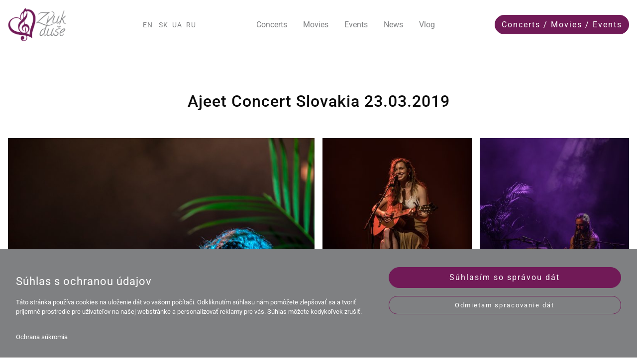

--- FILE ---
content_type: text/html; charset=UTF-8
request_url: https://www.zvukduse.eu/en/gallery-post/ajeet-concert-slovakia-2019-03-23
body_size: 12434
content:
<!DOCTYPE html><html lang="en"><head><title>Ajeet Concert Slovakia 23.03.2019 - Gallery Post - Zvuk Duše</title><script>window.YETT_WHITELIST = [/zvukduse.eu/,/^\.?\/[^\/]/,new RegExp(location.host),/^https:\/\/challenges\.cloudflare\.com\//];!function(t,e){"object"==typeof exports&&"undefined"!=typeof module?e(exports):"function"==typeof define&&define.amd?define(["exports"],e):e((t=t||self).ThirdPartyScripts={})}(this,function(t){"use strict";function o(e,t){return e&&(!t||t!==s)&&(!a.blacklist||a.blacklist.some(function(t){return t.test(e)}))&&(!a.whitelist||a.whitelist.every(function(t){return!t.test(e)}))}function l(t){var e=t.getAttribute("src");return a.blacklist&&a.blacklist.every(function(t){return!t.test(e)})||a.whitelist&&a.whitelist.some(function(t){return t.test(e)})}var s="javascript/blocked",a={blacklist:undefined,whitelist:window.YETT_WHITELIST},u={blacklisted:[]},p=new MutationObserver(function(t){for(var e=0;e<t.length;e++)for(var i=t[e].addedNodes,n=function(t){var n=i[t];if(1===n.nodeType&&"SCRIPT"===n.tagName){var e=n.src,r=n.type;if(o(e,r)){u.blacklisted.push(n.cloneNode()),n.type=s;n.addEventListener("beforescriptexecute",function t(e){n.getAttribute("type")===s&&e.preventDefault(),n.removeEventListener("beforescriptexecute",t)}),n.parentElement&&n.parentElement.removeChild(n)}}},r=0;r<i.length;r++)n(r)});p.observe(document.documentElement,{childList:!0,subtree:!0});var c=document.createElement;function f(t){return function(t){if(Array.isArray(t)){for(var e=0,n=new Array(t.length);e<t.length;e++)n[e]=t[e];return n}}(t)||function(t){if(Symbol.iterator in Object(t)||"[object Arguments]"===Object.prototype.toString.call(t))return Array.from(t)}(t)||function(){throw new TypeError("Invalid attempt to spread non-iterable instance")}()}document.createElement=function(){for(var t=arguments.length,e=new Array(t),n=0;n<t;n++)e[n]=arguments[n];if("script"!==e[0].toLowerCase())return c.bind(document).apply(void 0,e);var r=c.bind(document).apply(void 0,e),i=r.setAttribute.bind(r);try{Object.defineProperties(r,{src:{get:function(){return r.getAttribute("src")},set:function(t){return o(t,r.type)&&i("type",s),i("src",t),!0}},type:{set:function(t){var e=o(r.src,r.type)?s:t;return i("type",e),!0}}}),r.setAttribute=function(t,e){"type"===t||"src"===t?r[t]=e:HTMLScriptElement.prototype.setAttribute.call(r,t,e)}}catch(t){console.warn("Unable to prevent script execution for script src ",r.src,".\n",'A likely cause would be because you are using a third-party browser extension that monkey patches the "document.createElement" function.')}return r};var d=new RegExp("[|\\{}()[\\]^$+*?.]","g");t.unblock=function(){for(var t=arguments.length,n=new Array(t),e=0;e<t;e++)n[e]=arguments[e];n.length<1?(a.blacklist=[],a.whitelist=[]):(a.blacklist&&(a.blacklist=a.blacklist.filter(function(e){return n.every(function(t){return"string"==typeof t?!e.test(t):t instanceof RegExp?e.toString()!==t.toString():void 0})})),a.whitelist&&(a.whitelist=[].concat(f(a.whitelist),f(n.map(function(e){if("string"==typeof e){var n=".*"+e.replace(d,"\\$&")+".*";if(a.whitelist.every(function(t){return t.toString()!==n.toString()}))return new RegExp(n)}else if(e instanceof RegExp&&a.whitelist.every(function(t){return t.toString()!==e.toString()}))return e;return null}).filter(Boolean)))));for(var r=document.querySelectorAll('script[type="'.concat(s,'"]')),i=0;i<r.length;i++){var o=r[i];l(o)&&(o.type="application/javascript",u.blacklisted.push(o),o.parentElement.removeChild(o))}var c=0;f(u.blacklisted).forEach(function(t,e){if(l(t)){var n=document.createElement("script");n.setAttribute("src",t.src),n.setAttribute("type","application/javascript"),document.head.appendChild(n),u.blacklisted.splice(e-c,1),c++}}),a.blacklist&&a.blacklist.length<1&&p.disconnect(),window.YETT_WHITELIST=[/./]},Object.defineProperty(t,"__esModule",{value:!0})});</script><meta http-equiv="Content-Type" content="text/html; charset=utf-8" /><meta property="og:title" content="Ajeet Concert Slovakia 23.03.2019 - Gallery Post - Zvuk Duše" /><meta property="og:type" content="website" /><meta property="og:locale" content="en" /><meta property="og:url" content="https://www.zvukduse.eu/en/gallery-post/ajeet-concert-slovakia-2019-03-23" /><meta property="og:image" content="https://inter-cdn.com/images/0/4702023/20190323AjeetKaur-56.jpg" /><meta name="viewport" content="width=device-width, initial-scale=1" /><!-- Global site tag (gtag.js) - Google Analytics --><script async src="https://www.googletagmanager.com/gtag/js?id=G-ZPZHYXZN0G"></script><script>
  window.dataLayer = window.dataLayer || [];
  function gtag(){dataLayer.push(arguments);}
  gtag('js', new Date());

  gtag('config', 'G-ZPZHYXZN0G');
</script><!-- Facebook Pixel Code --><script>
!function(f,b,e,v,n,t,s)
{if(f.fbq)return;n=f.fbq=function(){n.callMethod?
n.callMethod.apply(n,arguments):n.queue.push(arguments)};
if(!f._fbq)f._fbq=n;n.push=n;n.loaded=!0;n.version='2.0';
n.queue=[];t=b.createElement(e);t.async=!0;
t.src=v;s=b.getElementsByTagName(e)[0];
s.parentNode.insertBefore(t,s)}(window, document,'script',
'https://connect.facebook.net/en_US/fbevents.js');
fbq('init', '1613847072337291');
fbq('track', 'PageView');
fbq('track', 'ViewContent');
</script><noscript><img height="1" width="1" style="display:none"
src="https://www.facebook.com/tr?id=1613847072337291&ev=PageView&noscript=1"
/></noscript><!-- End Facebook Pixel Code --><link rel="icon" type="image/png" href="https://inter-cdn.com/images/16x16/4835558/ZvukDusefavicon.png" sizes="16x16"><link rel="icon" type="image/png" href="https://inter-cdn.com/images/32x32/4835558/ZvukDusefavicon.png" sizes="32x32"><link rel="icon" type="image/png" href="https://inter-cdn.com/images/96x96/4835558/ZvukDusefavicon.png" sizes="96x96"><link rel="apple-touch-icon-precomposed" sizes="152x152" href="https://inter-cdn.com/images/152x152/4835558/ZvukDusefavicon.png"><link rel="preconnect" href="https://inter-cdn.com" /><link rel="stylesheet" type="text/css" media="screen" href="/webcard/static/app.min.1768398951.css"/><link rel="stylesheet" type="text/css" media="screen" href="/css/custom.241126143158.css" id="customcss"/><link rel="canonical" href="https://www.zvukduse.eu/en/gallery-post/ajeet-concert-slovakia-2019-03-23"/><link rel="alternate" hreflang="en" href="https://www.zvukduse.eu/en/gallery-post" title="Gallery Post"/><link rel="alternate" hreflang="sk" href="https://www.zvukduse.eu/sk/gallery-post" title="Gallery Post"/><link rel="alternate" hreflang="en" href="https://www.zvukduse.eu/en/gallery/55750170.xml" type="application/rss+xml" title="Gallery - Zvuk Duše"/><script>if (!webcard) var webcard={};webcard.id=281370;webcard.moduleId=2086779;webcard.culture="en";webcard.type=2;webcard.isEdit=false;webcard.isPreview=false;webcard.isMobile=/Android|webOS|iPhone|iPad|iPod|BlackBerry/i.test(navigator.userAgent);webcard.isTouch='ontouchstart' in window || navigator.msMaxTouchPoints > 0;webcard.googleMapsEmbedApiKey='AIzaSyDoOLq_ts27g3vEog9sGYB0GJSyWBDK9gs';webcard.googleMapsApiKey='';webcard.apiHost='api.sitehub.io';var extraPath='ajeet-concert-slovakia-2019-03-23';</script><link rel="preload" as="style" href="https://inter-cdn.com/g/fonts/css?family=Roboto:300,regular,700,100,500,cyrillic,cyrillic-ext,latin-ext&amp;subset=latin,cyrillic,cyrillic-ext,latin-ext&amp;display=swap" /><link rel="stylesheet" media="print" onload="this.media='all'" href="https://inter-cdn.com/g/fonts/css?family=Roboto:300,regular,700,100,500,cyrillic,cyrillic-ext,latin-ext&amp;subset=latin,cyrillic,cyrillic-ext,latin-ext&amp;display=swap" /><style>figure{margin:0}#ed-55930363 { flex-basis: auto; } #ed-55930366 { flex-grow: 0; flex-basis: auto; } #ed-55930351 > .inner { justify-content: space-between; align-items: center; } #ed-55756698 svg { padding: 3px; } #ed-55756698 { flex-basis: auto; } #ed-55756695 > .inner { flex-direction: column; } #ed-55756695 > .inner { flex-direction: column; } #ed-55756734 .space { height: 50px; } #ed-55756704 .space { height: 50px; } #ed-55725948 .space { height: 16px; } #ed-56796171 { margin: 4px 0px; } #ed-55725954 { flex-basis: auto; } #ed-55725957 { flex-basis: auto; } #ed-55725960 { flex-basis: auto; } @media screen and (max-width: 575px) {  #ed-55725951 > .inner { justify-content: center; }} #ed-55725936 > .inner { justify-content: center; } #ed-55725969 { flex-grow: 1; } #ed-55726110 .space { height: 20px; } #ed-55726113 { flex-grow: 1; } #ed-55725963 > .inner { justify-content: center; } #ed-55725981 > .inner { align-items: center; align-content: center; } #ed-55725981 > .inner { place-content: center; align-items: center; } @media screen and (max-width: 575px) {  #ed-55725981 > .inner { justify-content: flex-start; }} @media screen and (max-width: 975px) {  #ed-55725981 > .inner { justify-content: flex-start; }} #ed-55725993 .space { height: 28px; } #ed-55725999 > .inner { place-content: center flex-end; align-items: center; } #ed-55725999 > .inner { place-content: center; align-items: center; } @media screen and (max-width: 975px) {  #ed-55725999 > .inner { justify-content: center; }} #ed-55725972 > .inner { justify-content: center; } #ed-55726041 .button.active { background: transparent !important; } #ed-55726041 .button:hover { background: transparent !important; } #ed-55726014 > .inner { justify-content: center; } #ed-55726044 > .inner { place-content: center; flex-flow: row wrap; align-items: center; } #ed-55726044 > .inner { justify-content: center; } @media screen and (max-width: 575px) {  #ed-55726044 > .inner { justify-content: center; }} @media screen and (max-width: 975px) {  #ed-55726044 > .inner { justify-content: center; align-items: center; }} @media screen and (max-width: 975px) {  #ed-55726044 > .inner { justify-content: center; }} #ed-55725933 > .inner { justify-content: center; align-items: stretch; } #ed-55725933 > .inner { justify-content: center; align-items: stretch; } #ed-55726785 > .inner { place-content: center space-between; align-items: center; }</style></head><body class="page-2086779 pagelayout-1 culture-en"><script type="text/javascript" >var EhAPI = EhAPI || {}; EhAPI.after_load = function(){EhAPI.set_account('h5a3docs4mkgefr2v4fm5g3gmc', 'zvukduse');EhAPI.execute('rules');};(function(d,s,f) {var sc=document.createElement(s);sc.type='text/javascript';sc.async=true;sc.src=f;var m=document.getElementsByTagName(s)[0];m.parentNode.insertBefore(sc,m);   })(document, 'script', '//d2p078bqz5urf7.cloudfront.net/jsapi/ehform.js');</script>
<div class="ed-element ed-container wv-clone header preset-header-baldur-default" id="ed-55756695"><div class="inner subpage-without-background" style="" data-parallax-amount="99"><div class="ed-element ed-container menu-wrapper-spacer" style="--spacer-height:100px; flex-basis: auto;" id="ed-55756707"><div class="inner"><div class="ed-element ed-container wv-boxed flex-justify-content-space-between flex-align-items-center menu-wrapper wv-clone" id="ed-55930351"><div class="inner" style=""><div class="ed-element ed-logo logo logo-color" id="ed-55930354"><a href="/en"><img src="https://inter-cdn.com/images/1050/4462983/Zvukduselogopurpletransparent.png" srcset="https://inter-cdn.com/images/360/4462983/Zvukduselogopurpletransparent.png 360w, https://inter-cdn.com/images/720/4462983/Zvukduselogopurpletransparent.png 720w, https://inter-cdn.com/images/964/4462983/Zvukduselogopurpletransparent.png 964w, https://inter-cdn.com/images/976/4462983/Zvukduselogopurpletransparent.png 976w, https://inter-cdn.com/images/976/4462983/Zvukduselogopurpletransparent.png 976w" alt="" sizes="(min-width: 976px) 964px" style="height: auto;"></a></div><div class="ed-element ed-logo logo logo-subpage-without-background" id="ed-55930357"><a href="https://www.zvukduse.eu/en"><img src="https://inter-cdn.com/images/1024/4702047/LogoZvukDue-1.png" alt="" style="width: 100%;" srcset="https://inter-cdn.com/images/576/4702047/LogoZvukDue-1.png 576w, https://inter-cdn.com/images/976/4702047/LogoZvukDue-1.png 976w, https://inter-cdn.com/images/1024/4702047/LogoZvukDue-1.png 1024w, https://inter-cdn.com/images/2048/4702047/LogoZvukDue-1.png 2x"></a></div><div class="ed-element ed-reference ed-reference-logo logo logo-white" id="ed-55930360" data-reference="55723848"><a href="https://www.zvukduse.eu/en"><img src="https://inter-cdn.com/images/1024/4702074/Zvukduselogowhitetransparent.png" alt="" srcset="https://inter-cdn.com/images/576/4702074/Zvukduselogowhitetransparent.png 576w, https://inter-cdn.com/images/976/4702074/Zvukduselogowhitetransparent.png 976w, https://inter-cdn.com/images/1024/4702074/Zvukduselogowhitetransparent.png 1024w"></a></div><div class="ed-element ed-reference ed-reference-text custom-theme language-container-new" id="ed-55930363" data-reference="55726266"><div class="fr-wrapper" dir="auto"><div class="fr-element fr-view" dir="auto" spellcheck="true"><p><a class="en" href="/en" title="">EN</a> &nbsp;&nbsp;<a class="sk" href="/sk" title="">SK</a>&nbsp; <a class="ua" href="/ua" title="">UA</a>&nbsp; <a class="ru" href="/ru" title="">RU</a></p></div></div></div><nav class="ed-element ed-menu wv-custom" id="ed-55930366"><ul class="menu-level-0"><li class="wv-page-2086440-en first"><a href="/en/concerts" class="wv-page-2086440-en first">Concerts</a></li><li class="wv-page-2086455-en"><a href="/en/movies" class="wv-page-2086455-en">Movies</a></li><li class="wv-page-2086530-en"><a href="/en/events" class="wv-page-2086530-en">Events</a></li><li class="wv-page-2086593-en"><a href="/en/news" class="wv-page-2086593-en">News</a></li><li class="wv-page-2086611-en end"><a href="/en/vlog" class="wv-page-2086611-en last">Vlog</a></li></ul></nav><div class="ed-element ed-button custom-theme hide-md hide-sm" id="ed-55930407"><a class="button center button-small" href="/en#ed-55724259">Concerts / Movies / Events</a></div><div class="ed-element ed-container mobile-cont" id="ed-55930372"><div class="inner"><div class="ed-element ed-html menu-trigger" id="ed-55930375">
<span></span>
<span></span>
<span></span>
<span></span>
<span></span>
<span></span></div></div></div></div></div></div></div><figure class="ed-element ed-icon back-to-top" id="ed-55756698"><a href="#"><svg xmlns="http://www.w3.org/2000/svg" viewBox="0 -313 446 242" data-icon="fa-light-chevron-up" preserveAspectRatio="xMidYMid" style="padding: 0px; width: 30px; height: 30px; overflow: hidden;"><path d="M4.465 -81.525L11.535 -74.454C16.221 -69.768 23.819 -69.768 28.506 -74.454L224 -269.947L419.494 -74.454C424.18 -69.768 431.778 -69.768 436.465 -74.454L443.535 -81.525C448.221 -86.211 448.221 -93.809 443.535 -98.495L232.485 -309.546C227.799 -314.232 220.201 -314.232 215.514 -309.546L4.465 -98.495C-0.222 -93.809 -0.222 -86.211 4.465 -81.525z" class="fill-primary"></path></svg></a></figure></div></div><div class="ed-element ed-collection-container wv-boxed wv-spacer preset-blog-post-gallery" id="ed-55756680"><div class="inner" data-collection-bind="%7B%22id%22%3A%225f3bb59189626de90ecfada3%22%2C%22single%22%3A1%2C%22name%22%3A%22Gallery%22%2C%22slug%22%3A%22gallery%22%2C%22link%22%3A%7B%22type%22%3A%22self%22%2C%22href%22%3A%22https%3A//cms.siteknowhow.com/api/collections/5eb6dc1189626d76407c25d5%22%7D%7D" style="opacity:0"><article class="ed-element ed-collection-item" id="ed-55756683"><div class="inner"><div class="ed-element ed-headline post--headline custom-theme" id="ed-55756686"><h2 class="center" data-collection-bind="%7B%22type%22%3A%22text%22%2C%22field%22%3A%22name%22%7D">Ajeet Concert Slovakia 23.03.2019</h2></div><div class="ed-element ed-spacer" id="ed-55756734"><div style="" class="space"></div></div><div class="ed-element ed-container" id="ed-55756689"><div class="inner" data-collection-bind="%7B%22type%22%3A%22cms%22%2C%22field%22%3A%22content%22%7D">&nbsp;</div></div><div class="ed-element ed-spacer" id="ed-55756704"><div style="" class="space"></div></div><div class="ed-element ed-button custom-theme" id="ed-55756692"><a class="button center" href="/en/gallery">Back to Gallery</a></div></div></article></div></div><div class="ed-element ed-reference ed-reference-container footer preset-footer-saga-default" id="ed-55756701" data-reference="55725930"><div class="inner"><div class="ed-element ed-container flex-align-items-stretch flex-justify-content-center wv-boxed wv-spacer footer-saga-content full-width" style="background: linear-gradient(rgb(113, 26, 87) 0%, rgb(167, 52, 89) 100%);" id="ed-55725933"><div class="inner"><div class="ed-element ed-container flex-justify-content-center footer-saga-box footer-saga-box-first" id="ed-55725936"><div class="inner"><figure class="ed-element ed-image logo left" id="ed-55725939"><a href="https://www.zvukduse.eu/sk" target="_blank"><img src="https://inter-cdn.com/images/1024/4702074/Zvukduselogowhitetransparent.png" alt=""></a></figure><div class="ed-element ed-spacer" id="ed-55725942"><div style="height: 16px;" class="space"></div></div><div class="ed-element ed-text custom-theme" id="ed-55725945"><p>Pre všetkých, ktorí nepočúvajú len ušami, ale aj srdcom.</p></div><div class="ed-element ed-spacer" id="ed-55725948"><div class="space"></div></div><div class="ed-element ed-text custom-theme" id="ed-55726776"><p><span style="font-size: 14px;">Naši partneri:</span></p><p><span style="font-size: 14px;">Zvuk duše Filmy</span></p></div><figure class="ed-element ed-image" id="ed-56796171"><img src="data:image/svg+xml,%3Csvg%20width='100'%20viewBox='0%200%20100%2054.78339350180505'%20xmlns='http://www.w3.org/2000/svg'%3E%3Crect%20width='100'%20height='54.78339350180505'%20style='fill:%20%23F7F7F7'%20/%3E%3C/svg%3E" alt="" style="width: 100px;" data-src="https://inter-cdn.com/images/100/5180446/ZvukduseFILMYwhite.png" class="ed-lazyload" data-srcset="https://inter-cdn.com/images/100/5180446/ZvukduseFILMYwhite.png 100w, https://inter-cdn.com/images/200/5180446/ZvukduseFILMYwhite.png 2x" srcset="https://inter-cdn.com/images/100/5180446/ZvukduseFILMYwhite.png 100w, https://inter-cdn.com/images/200/5180446/ZvukduseFILMYwhite.png 2x"></figure><div class="ed-element ed-text custom-theme" id="ed-56796174"><p><span style="font-size: 14px;"></span><a href="https://www.engo.sk/" rel="noopener noreferrer" target="_blank" title=""><span style="font-size: 14px;">Engo, s.r.o.</span></a><span style="font-size: 14px;"><br><a href="https://www.lighthouseclub.sk/" rel="noopener noreferrer" target="_blank" title="">Lighthouse club</a></span></p></div><div class="ed-element ed-container country-flags-container" id="ed-55725951"><div class="inner"><figure class="ed-element ed-image" id="ed-55725954"><a href="/sk"><img src="https://inter-cdn.com/images/30/4523163/slovakia-flag-xs.jpg" srcset="https://inter-cdn.com/images/120/4523163/slovakia-flag-xs.jpg 120w, https://inter-cdn.com/images/240/4523163/slovakia-flag-xs.jpg 240w" alt="" sizes="(min-width: 976px) 120px" style="width: 30px; height: auto;"></a></figure><figure class="ed-element ed-image" id="ed-55725957"><a href="/ua"><img src="https://inter-cdn.com/images/30/4523169/ukraine-flag-xs.jpg" srcset="https://inter-cdn.com/images/120/4523169/ukraine-flag-xs.jpg 120w, https://inter-cdn.com/images/240/4523169/ukraine-flag-xs.jpg 240w" alt="" sizes="(min-width: 976px) 120px" style="width: 30px; height: auto;"></a></figure><figure class="ed-element ed-image" id="ed-55725960"><a href="/ru"><img src="https://inter-cdn.com/images/30/4523172/russia-flag-xs.jpg" srcset="https://inter-cdn.com/images/120/4523172/russia-flag-xs.jpg 120w, https://inter-cdn.com/images/240/4523172/russia-flag-xs.jpg 240w" alt="" sizes="(min-width: 976px) 120px" style="width: 30px; height: auto;"></a></figure></div></div></div></div><div class="ed-element ed-container flex-justify-content-center footer-saga-box footer-saga-box-second" id="ed-55725963"><div class="inner"><div class="ed-element ed-headline custom-theme" id="ed-55725966"><h3>Skratky</h3></div><nav class="ed-element ed-menu wv-custom" id="ed-55725969"><ul class="menu-level-0"><li class="wv-page-2086440-sk first"><a href="/sk/koncerty" class="wv-page-2086440-sk first">Koncerty</a></li><li class="wv-page-2086455-sk"><a href="/sk/filmy" class="wv-page-2086455-sk">Filmy</a></li><li class="wv-page-2086530-sk"><a href="/sk/podujatia" class="wv-page-2086530-sk">Podujatia</a></li><li class="end"><a target="_blank" href="http://eshop.zvukduse.eu/" class="last">E-Shop</a></li></ul></nav><div class="ed-element ed-spacer" id="ed-55726110"><div class="space"></div></div><nav class="ed-element ed-menu wv-custom" id="ed-55726113"><ul class="menu-level-0"><li class="wv-page-2086416-sk first"><a href="/sk/o-nas" class="wv-page-2086416-sk first">O nás</a></li><li class="wv-page-2086560-sk"><a href="/sk/osobnosti" class="wv-page-2086560-sk">Osobnosti</a></li><li class="wv-page-2086593-sk"><a href="/sk/novinky" class="wv-page-2086593-sk">Novinky</a></li><li class="wv-page-2086611-sk"><a href="/sk/vlog" class="wv-page-2086611-sk">Vlog</a></li><li class="wv-page-2086626-sk"><a href="/sk/galeria" class="wv-page-2086626-sk">Galéria</a></li><li class="wv-page-2086662-sk end"><a href="/sk/kontakt" class="wv-page-2086662-sk last">Kontakt</a></li></ul></nav></div></div><div class="ed-element ed-container flex-justify-content-center footer-saga-box footer-saga-box-third" id="ed-55725972"><div class="inner"><div class="ed-element ed-headline custom-theme" id="ed-55725975"><h3>Sledujte Nás</h3></div><div class="ed-element ed-text custom-theme" id="ed-55725978"><p>Zostaňte v obraze a získajte pohľad do zákulisia cez naše sociálne siete!</p></div><div class="ed-element ed-container flex-align-items-center flex-align-content-center preset-social-icons-default" id="ed-55725981"><div class="inner"><figure class="ed-element ed-icon social-icon" id="ed-55725984"><a href="https://www.facebook.com/zvukduse/" target="_blank"><svg xmlns="http://www.w3.org/2000/svg" viewBox="0 -448 264 512" data-icon="fa-brands-facebook-f" preserveAspectRatio="xMidYMid"><path d="M76.7 64V-165H0V-256H76.7V-327.7C76.7 -405.6 124.3 -448 193.8 -448C227.1 -448 255.7 -445.5 264 -444.4V-363H215.8C178 -363 170.7 -345 170.7 -318.7V-256H256L244.3 -165H170.7V64"></path></svg></a></figure><figure class="ed-element ed-icon social-icon" id="ed-55725987"><a href="https://www.instagram.com/zvukduse/" target="_blank"><svg xmlns="http://www.w3.org/2000/svg" viewBox="0 -416 448 448" data-icon="fa-brands-instagram" preserveAspectRatio="xMidYMid"><path d="M224.1 -307C160.5 -307 109.2 -255.7 109.2 -192.1S160.5 -77.2 224.1 -77.2S339 -128.5 339 -192.1S287.7 -307 224.1 -307zM224.1 -117.4C183 -117.4 149.4 -150.9 149.4 -192.1S182.9 -266.8 224.1 -266.8S298.8 -233.3 298.8 -192.1S265.2 -117.4 224.1 -117.4zM370.5 -311.7C370.5 -296.8 358.5 -284.9 343.7 -284.9C328.8 -284.9 316.9 -296.9 316.9 -311.7S328.9 -338.5 343.7 -338.5S370.5 -326.5 370.5 -311.7zM446.6 -284.5C444.9 -320.4 436.7 -352.2 410.4 -378.4C384.2 -404.6 352.4 -412.8 316.5 -414.6C279.5 -416.7 168.6 -416.7 131.6 -414.6C95.8 -412.9 64 -404.7 37.7 -378.5S3.3 -320.5 1.5 -284.6C-0.6 -247.6 -0.6 -136.7 1.5 -99.7C3.2 -63.8 11.4 -32 37.7 -5.8S95.7 28.6 131.6 30.4C168.6 32.5 279.5 32.5 316.5 30.4C352.4 28.7 384.2 20.5 410.4 -5.8C436.6 -32 444.8 -63.8 446.6 -99.7C448.7 -136.7 448.7 -247.5 446.6 -284.5zM398.8 -60C391 -40.4 375.9 -25.3 356.2 -17.4C326.7 -5.7 256.7 -8.4 224.1 -8.4S121.4 -5.8 92 -17.4C72.4 -25.2 57.3 -40.3 49.4 -60C37.7 -89.5 40.4 -159.5 40.4 -192.1S37.8 -294.8 49.4 -324.2C57.2 -343.8 72.3 -358.9 92 -366.8C121.5 -378.5 191.5 -375.8 224.1 -375.8S326.8 -378.4 356.2 -366.8C375.8 -359 390.9 -343.9 398.8 -324.2C410.5 -294.7 407.8 -224.7 407.8 -192.1S410.5 -89.4 398.8 -60z"></path></svg></a></figure><figure class="ed-element ed-icon social-icon" id="ed-55725990"><a href="https://www.youtube.com/channel/UCybDAz_Rgej6iSdW_2IRmdA" target="_blank"><svg xmlns="http://www.w3.org/2000/svg" viewBox="14 -384 546 384" data-icon="fa-brands-youtube" preserveAspectRatio="xMidYMid"><path d="M549.655 -323.917C543.374 -347.567 524.868 -366.193 501.371 -372.514C458.781 -384 288 -384 288 -384S117.22 -384 74.629 -372.514C51.132 -366.192 32.626 -347.567 26.345 -323.917C14.933 -281.05 14.933 -191.612 14.933 -191.612S14.933 -102.174 26.345 -59.307C32.626 -35.657 51.132 -17.807 74.629 -11.486C117.22 -0 288 -0 288 -0S458.78 -0 501.371 -11.486C524.868 -17.807 543.374 -35.657 549.655 -59.307C561.067 -102.174 561.067 -191.612 561.067 -191.612S561.067 -281.05 549.655 -323.917zM232.145 -110.409V-272.815L374.884 -191.61L232.145 -110.409z"></path></svg></a></figure></div></div><div class="ed-element ed-spacer hide-lg hide-md hide-sm" id="ed-55725993"><div class="space"></div></div><div class="ed-element ed-headline custom-theme subscribe-to-our-newsletter hide-lg hide-md hide-sm" id="ed-55725996"><h3>Získajte info ako prví</h3></div><div class="ed-element ed-container flex-align-items-center flex-align-content-center preset-social-icons-default hide-lg hide-md hide-sm" id="ed-55725999"><div class="inner"><figure class="ed-element ed-icon social-icon" id="ed-55726002"><a href="https://www.facebook.com/" target="_blank"><svg xmlns="http://www.w3.org/2000/svg" viewBox="2 -416 443 448" data-icon="fa-brands-facebook-messenger" preserveAspectRatio="xMidYMid"><path d="M224 -416C15.9 -416 -77.5 -170 84.6 -47.4V32L160.3 -10C302.5 29.8 445.7 -69.9 445.7 -208.7C445.8 -323.2 346.5 -416 224 -416zM247.4 -137.9L190 -197.5L79.6 -136.4L200.7 -264.9L258.1 -205.3L368.5 -266.4L247.4 -137.9z"></path></svg></a></figure><figure class="ed-element ed-icon social-icon" id="ed-55726005"><a href="https://twitter.com/" target="_blank"><svg xmlns="http://www.w3.org/2000/svg" viewBox="45 -849 908 999" data-icon="ico-brand-viber" preserveAspectRatio="xMidYMid"><path d="M939.9 -591.4c-20 -114.4 -78.2 -195.8 -196.9 -226C581.6 -858.2 420.5 -863 259.6 -818.5 156.6 -789.7 90.2 -722.7 66.7 -617.6 41.1 -504.7 39.7 -390 59.8 -276.3 79 -169.1 136.3 -90.4 243.6 -55.4 260.9 -49.8 264.7 -41 264.7 -24.7c-0.8 57.1 -0.3 114.4 -0.3 171.8 1.9 0.8 3.7 1.9 5.9 2.9 5.6 -6.7 11 -13.1 16.8 -19.5 43.2 -46.7 86.2 -93.6 129.9 -139.8 5.9 -6.1 16 -12.3 23.7 -11.8 100.9 4.8 199.6 -6.7 297.7 -30.7C842.5 -77 908.4 -140 932.2 -243c26.9 -115.2 28.3 -232.1 7.7 -348.4zm-418 -116.1C656.6 -703.5 765 -590.1 767.6 -450.1c-0.3 12.8 2.7 29.9 -15.7 30.4 -18.4 0.8 -16.8 -16.8 -17.4 -29.4 -4.3 -82.4 -35.7 -149.4 -108.3 -194 -33.3 -20.3 -71 -25.1 -108.1 -31.2 -12 -1.9 -27.2 -1.1 -26.4 -17.1 0.8 -17.9 17.1 -16.3 30.2 -16.1zM540.5 -608c-12.3 -2.1 -29.6 -1.9 -26.4 -20.6 2.9 -17.9 19.2 -13.1 32 -11.2 92.8 13.6 156.3 82.2 155.6 168.1 -0.3 11.8 0.8 26.2 -16 26.4 -14.9 0.3 -14.7 -12.3 -16 -23.5C659 -554.6 624.3 -592 540.5 -608zm96.6 124.6c-1.1 8.3 -3.7 14.9 -12.5 16.8 -10.7 2.1 -17.6 -4.3 -18.4 -13.6 -3.5 -38.2 -23.2 -59 -61.6 -63.2 -9.9 -1.1 -14.9 -9.1 -12 -19.2 2.9 -10.2 11.8 -11.8 26.7 -11.8 38.3 -0.7 83.7 48.4 77.8 91zM640 -157.9c-194.7 -80 -331.6 -217.4 -407.1 -414.3 -20 -52 31 -125.4 86.4 -126.7 13.6 -0.3 25.6 5.1 35.2 14.9 28.5 28.8 52.8 60.8 72.6 96.1 15.2 27.2 10.9 48.6 -13.9 68.6 -34.1 27.2 -37.1 41.6 -17.6 81.4 27.8 57.4 72.6 97.1 130.7 122.5 23.2 9.9 40.5 6.1 57.1 -14.7 30.7 -38.2 47.2 -39.5 89.1 -14.4 29.4 17.6 55.8 38.2 81.4 60.6 10.2 8.8 18.4 18.7 17.3 29.1C772.4 -196 690.7 -137.1 640 -157.9z"></path></svg></a></figure><figure class="ed-element ed-icon social-icon" id="ed-55726008"><a href="https://www.instagram.com/" target="_blank"><svg xmlns="http://www.w3.org/2000/svg" viewBox="0 -383 447 375" data-icon="fa-brands-telegram-plane" preserveAspectRatio="xMidYMid"><path d="M446.7 -349.4L379.1 -30.6C374 -8.1 360.7 -2.5 341.8 -13.1L238.8 -89L189.1 -41.2C183.6 -35.7 179 -31.1 168.4 -31.1L175.8 -136L366.7 -308.5C375 -315.9 364.9 -320 353.8 -312.6L117.8 -164L16.2 -195.8C-5.9 -202.7 -6.3 -217.9 20.8 -228.5L418.2 -381.6C436.6 -388.5 452.7 -377.5 446.7 -349.4z"></path></svg></a></figure><figure class="ed-element ed-icon social-icon" id="ed-55726011"><a href="https://www.instagram.com/" target="_blank"><svg xmlns="http://www.w3.org/2000/svg" viewBox="0 -416 448 448" data-icon="ion-social-whatsapp-outline" preserveAspectRatio="xMidYMid"><path d="M178 -294c4 11 15 39 16 42s2 6 0 10s-3 6 -6 9s-6 7 -9 9c-3 3 -6 6 -3 12s14 24 30 39c21 20 38 27 44 30s9 3 12 -1s15 -16 19 -21s8 -5 13 -3s31 17 37 20s10 5 11 7s0 13 -5 26s-28 24 -38 25s-11 8 -67 -16s-90 -84 -93 -88s-22 -31 -21 -58s17 -41 22 -46s11 -7 15 -7h10s9 -0 13 11zM228 -384c-50 -0 -97 20 -133 55c-35 35 -55 81 -55 131c0 34 9 67 27 96l8 13l-5 14l-19 57l61 -19l13 -4l12 6c28 15 59 23 91 23c50 -0 97 -19 133 -54c35 -35 55 -82 55 -132s-20 -96 -55 -131c-36 -35 -83 -55 -133 -55zM228 -416v-0c121 -0 220 97 220 218s-99 218 -220 218c-39 -0 -74 -10 -106 -27l-122 39l40 -117c-20 -33 -32 -72 -32 -113c0 -121 99 -218 220 -218z"></path></svg></a></figure></div></div></div></div><div class="ed-element ed-container flex-justify-content-center footer-saga-box footer-saga-box-fourth" id="ed-55726014"><div class="inner"><div class="ed-element ed-headline custom-theme" id="ed-55726017"><h3>Newsletter</h3></div><div class="ed-element ed-text custom-theme" id="ed-55726020"><p>Ako vám nič neunikne? Odoberajte náš newsletter!</p></div><div class="ed-element ed-container wv-boxed wv-spacer preset-horizontal-form-in-footer" id="ed-55726023"><div class="inner"><div class="ed-element ed-form-container horizontal-form" id="ed-55726026"><form method="POST" action=""><div class="ed-element ed-form-input" id="ed-55726029"><input placeholder="Meno" required="required" type="text" name="form_55726026[ed-f-55726029]" value="" id="form_55726026_ed-f-55726029"></div><div class="ed-element ed-form-email" id="ed-55726032"><input placeholder="E-mail" required="required" type="email" name="form_55726026[ed-f-55726032]" value="" id="form_55726026_ed-f-55726032"></div><div class="ed-element ed-form-checkbox" id="ed-55726035"><ul class="checkbox_list"><li><input name="form_55726026[ed-f-55726035][]" type="checkbox" value="0" id="form_55726026_ed-f-55726035_0" required="required">&nbsp;<label for="form_55726026_ed-f-55726035_0"><p><span style="font-size: 12px;">&nbsp; &nbsp; &nbsp;<span style="font-size: 12px;">Súhlasím so zasielaním newslettera prostredníctvom emailu o nových produktoch a reklamných kampaniach prevádzkovateľa portálu a zároveň súhlasím so spracúvaním svojich osobných údajov na tento účel v rozsahu e-mailová adresa a používateľské meno (povinné údaje), spoločnosťou Engo, s.r.o. na účel zasielania newslettera formou e-mailu do odvolania tohto súhlasu.&nbsp;</span></span></p></label></li>
<li><input name="form_55726026[ed-f-55726035][]" type="checkbox" value="1" id="form_55726026_ed-f-55726035_1">&nbsp;<label for="form_55726026_ed-f-55726035_1"></label></li></ul></div><div class="ed-element ed-form-captcha" id="ed-55726038"><div class="image"><img src="[data-uri]" alt=""></div><div class="input"><input placeholder="Captcha" required="required" type="text" name="form_55726026[ed-f-55726038][text]" value="" id="form_55726026_ed-f-55726038_text"><input type="hidden" name="form_55726026[ed-f-55726038][hash]" id="form_55726026_ed-f-55726038_hash" value="e3b0c44298fc1c149afbf4c8996fb92427ae41e4649b934ca495991b7852b855"></div><div class="regenerate"><a href="#" class="regenerate">Unreadable? Regenerate</a></div></div><div class="ed-element ed-form-button custom-theme" id="ed-55726041"><button class="button button-small bg-background color-primary border-color-background color-active-background border-color-active-background" id="form_7247373_ed-f-7313073" name="form_7247373[ed-f-7313073]" style="width: 115px;" type="submit" value="Submit">Odoslať&nbsp;</button></div><input type="checkbox" name="news" checked="checked" value="1" style="display: none;"><input type="checkbox" name="tos" value="1" style="display: none;"></form></div></div></div></div></div><div class="ed-element ed-container bottom-container" id="ed-55726044"><div class="inner"><div class="ed-element ed-text custom-theme privacy-policy" id="ed-55726782"><p><a href="/sk/privacy" title="">Ochrana súkromia</a></p></div><div class="ed-element ed-text custom-theme copy-text" id="ed-55726047"><p><i class="fa fr-deletable" contenteditable="false"></i> Zvuk duše</p></div><figure class="ed-element ed-image siteknowhow" id="ed-55726827"><a href="https://www.siteknowhow.com/en" target="_blank"><img src="data:image/svg+xml,%3Csvg%20width='1024'%20viewBox='0%200%201024%20165.42506142506141'%20xmlns='http://www.w3.org/2000/svg'%3E%3Crect%20width='1024'%20height='165.42506142506141'%20style='fill:%20%23F7F7F7'%20/%3E%3C/svg%3E" alt="" data-src="https://inter-cdn.com/images/1024/6166510/PoveredbySiteknowhowwhitewithtransparentbackground.png" class="ed-lazyload" data-srcset="https://inter-cdn.com/images/576/6166510/PoveredbySiteknowhowwhitewithtransparentbackground.png 576w, https://inter-cdn.com/images/976/6166510/PoveredbySiteknowhowwhitewithtransparentbackground.png 976w, https://inter-cdn.com/images/1024/6166510/PoveredbySiteknowhowwhitewithtransparentbackground.png 1024w, https://inter-cdn.com/images/2048/6166510/PoveredbySiteknowhowwhitewithtransparentbackground.png 2x" srcset="https://inter-cdn.com/images/576/6166510/PoveredbySiteknowhowwhitewithtransparentbackground.png 576w, https://inter-cdn.com/images/976/6166510/PoveredbySiteknowhowwhitewithtransparentbackground.png 976w, https://inter-cdn.com/images/1024/6166510/PoveredbySiteknowhowwhitewithtransparentbackground.png 1024w, https://inter-cdn.com/images/2048/6166510/PoveredbySiteknowhowwhitewithtransparentbackground.png 2x"></a></figure></div></div></div></div><div class="ed-element ed-container cookie-consent-bar wv-boxed flex-justify-content-space-between flex-align-content-center flex-align-items-center preset-cookie-consent-bar-default" id="ed-55726785"><div class="inner"><div class="ed-element ed-container cookie-consent-bar-text-container" id="ed-55726788"><div class="inner"><div class="ed-element ed-spacer" id="ed-55726791"><div style="height: 16px;" class="space"></div></div><div class="ed-element ed-headline custom-theme" id="ed-55726794"><h3 class="left">Súhlas s ochranou údajov</h3></div><div class="ed-element ed-spacer" id="ed-55726797"><div style="height: 16px;" class="space"></div></div><div class="ed-element ed-text custom-theme" id="ed-55726800"><p>Táto stránka používa cookies na uloženie dát vo vašom počítači. Odkliknutím súhlasu nám pomôžete zlepšovať sa a tvoriť príjemné prostredie pre užívateľov na našej webstránke a personalizovať reklamy pre vás. Súhlas môžete kedykoľvek zrušiť.</p></div></div></div><div class="ed-element ed-container flex-justify-content-center flex-align-content-center flex-align-items-center cookie-consent-bar-button-container" id="ed-55726803"><div class="inner"><div class="ed-element ed-button custom-theme center" id="ed-55726806"><a class="button center" href="#" id="acceptCookie">Súhlasím so správou dát</a></div><div class="ed-element ed-button custom-theme center decline-button" id="ed-55726809"><a class="button center" href="#" id="cookieClose" style="background-color: transparent;">Odmietam spracovanie dát</a></div></div></div><div class="ed-element ed-container cookie-consent-bar-links-container" id="ed-55726812"><div class="inner"><div class="ed-element ed-text custom-theme" id="ed-55726815"><p><span><a href="/privacy" title="">Ochrana súkromia</a></span> <span><a href="/legal-notice"></a></span></p></div></div></div></div></div></div></div><script src="/webcard/static/app.bundle.1768398969.js"></script><script src="/js/custom.250206133011.js"></script><script>var _paq = _paq || [];_paq.push(['trackPageView']);_paq.push(['enableLinkTracking']);(function() {var u="//www.page-stats.de/";_paq.push(['setTrackerUrl', u+'piwik.php']);_paq.push(['setSiteId', '12857']);var d=document, g=d.createElement('script'), s=d.getElementsByTagName('script')[0];g.type='text/javascript'; g.async=true; g.defer=true; g.src=u+'piwik.js'; s.parentNode.insertBefore(g,s);})();document.addEventListener('click', function (event) { try { var a = event.target.closest('a'); a && a.href.indexOf('tel:')>-1 && _paq.push(['trackEvent','call','click']); } catch (e) {} }, false);</script><script async src="https://www.googletagmanager.com/gtag/js?id=G-ZPZHYXZN0G"></script><script>var disableStr = 'ga-disable-G-ZPZHYXZN0G';if (document.cookie.indexOf(disableStr + '=true') > -1) { window[disableStr] = true; }function gaOptout() { document.cookie = disableStr + '=true; expires=Thu, 31 Dec 2099 23:59:59 UTC; path=/'; window[disableStr] = true; }window.dataLayer = window.dataLayer || [];function gtag(){dataLayer.push(arguments);}gtag('js', new Date());gtag('config', 'G-ZPZHYXZN0G');</script></body>
</html>


--- FILE ---
content_type: text/html; charset=UTF-8
request_url: https://api.sitehub.io/form_container/captcha
body_size: 3017
content:
{"image":"[base64]\/ZHWSMoYfRBDT39Eu6Cd3V1gupz7kwqBcIAxpA6N+D2B2TfCH0s0voLcI49FfN62q7BjxRHHqbMND\/BrcrZOlvfekONKXd7AvCOPQHa9NVsvR1++OQOuEeSO1TXxIG+lZDi054b7S5K5Peo2PZ14Rx6G1tLfK+PETpUS3vS+QlzGCgwn5nlc8Af84hu7esjS9ZwpM+Edib4x39dsK7Cl\/C3ACsBypzyH4UuKVAm7rT2kQ1Pc\/ENzMwgtpq4BlgGHAy5vN2zLUTwLE4YXkszBxgE3CJZ\/1vAg941LsR6ERkvAqoseVqoAo4CtQjy9UKlIAO+2w1cAr4D\/BajOzwROchYh6iDAdO23Zj2wgwBJhlZZz2fG9PYSTwBmqTD1qAy+JuDM7x0seBR4DbPOu32e8sf3450voPWdm1wFuIJNXALmASItFTwE\/QJMxBxNlJNhmagIP2mfuBDcBq1P\/FaDA3ADNs\/SyiTAB+hSagDmhHLrgCWbF1wEz7ewHwYIY8X9QQKEseHAF+BNzlWf\/ZpBs+hAlP+B+AeWggstCIn1aPRCbwH0gTa5FZrLX3h0ba2Wjr1yEz22nrJOFa4BXg9VC97yNLuQX4hr22Gvgt8PmM9gJ8GGiw5V8DXwFGAWcRefYCz1l53wL2IetZ8pCdhGlWZgsi+QngBeCc5\/Mrge\/i5yF2JN0YZIxZnvGw8\/lu4tcB82PqtaNJdA36COpQFtahiW8F\/oo0qAJp70krrw64FHiVYEJfAv5NoN2Pxci+DlkC59rmAofs+46jwV6KyFll619u66RhhG3LdrIJNg74I7DHtnlpRv0krAe+EPq9FfhMThmv2\/[base64]\/WahEkzXXo26ajInIxd6DyJMX4WfWhMptwDUoltuTJiBP0OtQQpo60\/4+h4K6sH9+CRiDNDwJbsLqCVzSm8g3VyGNOo4GqhZ4H4pXHkYWosE+226vOwI2oKB5IsEq6k5bdoRz96PosHUeIt3c32i\/fSbtbkTWM7bdRVCB+nkAzdkSZKnuQ\/GZL5ySn0YWPYwWZLVSV3RFM713E0zQSeDdRYRYHCZwSUuId0lxZbdKqozcj1qONxF5O4DpnD9QDlXAO4goTxH0Lw7DURy3C3g+pd6VwKdseSsiYhLSLP084Geo\/buAzaj\/24FPpjwXhYthDqJYLYpqtALcmSSgiIUBBZAO56ycoZSb8WrE1jwrA+dCRhMEYaMIVkwjUPALmrRGRIDZyGIsi8hrQhO1HVgIvIjyNStRmmAScnWXosB6OUF2OiorimlIWdYQ+Pwa4Osoh\/EJ20aH5zLkJRF0CCLH44jM0xERQePluw1RBYy1ZbeymoD6vxu5zFOkkAWKW5gmFKC6l5eQ2XwBBb8l4KMoJsnCQwQuybkNt5KpRhPYYOXvRS6rDQ1kDSLv1chEhy1M1NpMA7ZZOW32uz50vxN4l0d7sc\/9zco4iwL9TuB2gskEWaodtm+7ye+SqlEqYwjlibR5yOKU8F8pTUSeATRPZwjyTqAUwNosIUUtTDiKvgSZ+zq0MppsGzPeU9YMApc0FGnlUHttKBosl7iD8sRdi73+or3XjDR1L+VkmQN8D01YCVkqkPXptO3f59lekCVtQ9ZvDwp8XU7ox2hF9CzZy\/M0VAC\/Rxbg55F7+5ErnIr\/omV2qDwStTeM69A4bEoTUpQw0cDoA8jcLUZacQ\/[base64]\/3MMsb81xiz2aMdo40xbxtjqjzbvcUY80QX+p31WR8Z43eMMX83xiy09+cbY97wlFVljLkk5nq9MeZfkffsSJNV1MJETVoj6TmXNLjt9A4rBxRjuFXScIJVUj2BllUjFwXJe0nXoxhrBko2\/ialHS1oNbUFWER6\/FGFgujBSCuLJNHSMAXFXbejgP44ii3WIvc0G\/[base64]\/qqH3GdQLirqVRojv9MsVSGXNA4t58IYS5CTyIt2ZNaPI3PYhNyQc0mzUadWoqW769AJRDa3dRAHV\/cq+6zTprjTdJNtPzZ6tvuQbXve1VUaRqJVXivwC4\/6TyNFGJ5Rrw65+TUo\/b8Ltb2B8lwM9MBe0v0x1yoQkYqsFNYTnKqbizp3ACXAqpC7qkYdfR4R5xDy4W43PImom9E+0heRmxlPEG80IwvrYpt77fWrPdvdgQhY5EBTEo6gBN9+ghVcGs6hfE\/c0Y4wpoXKNSjnEocS6dsXuQlzJ0p5x2EKxQjj3FATWk4OR0SpRaRoQ2SstHW3ESTujpJ8vAEU57wHaeu1wJ+AJ6zMSuBryJItsu\/6Dv7JtjlIa91mZ1exEVnSVwh2\/7OwClnlIxn1vuwpbykZB\/fzEGYSSsi5\/aES0mxXjtvM8sFIAjd0imBXdhzS3mPIRFfY8hj7XA2asErSz910AJ9FbtRZmeVIO5ehA1BTgU\/ba76Z0w60v7MAv6AzC+2IhB8n5TxKBMPQON2McixJ2Iz6NoP4YyftSFl+mfXC\/vB3SQvReZahKKXeiuKWw8gd1SNCODdUh1ZJ7szvW\/Z+2oBF0YhI3oIs45VoRVKi7\/5SoAL1L\/a0fgJeRkrQgcYwK4asQBaxEY3jWTSu3kc9+5owTQS7zHFuxed4g88h8KJt6+9\/XnIrcqerKM909xj6w99W30YQ9I5Hu+B1KLZoJQhuW+x3PeVBb4utmxX4FW0j9H\/i9Bq6ay8pD6KT4BJF49EhcHetIqNcSdB+n79iKIKkoxIXLXrTwiRpa9QV5T1x11MuKYr\/Wxt69z9QJQ30anTuow5ZiqPI3VSh5W8tcj3ugFUdckO19vcRWzdtn6g7cVFbm54mTJZWXqiDf9Fam54ijM+AXqhkCWMg9CEXupswvpo3kAb6orI23UmYPP93ZSAO7kDtVxn+B5L8pJr+f6WrAAAAAElFTkSuQmCC","hash":"07ef21cc5c0c2037ec92cc3e8760c432d6e1c8724dc74d35a0ddf756cd87a004"}

--- FILE ---
content_type: text/css; charset=UTF-8
request_url: https://www.zvukduse.eu/css/custom.241126143158.css
body_size: 60274
content:
html{box-sizing:border-box;font-family:sans-serif;line-height:1.15;-ms-text-size-adjust:100%;-webkit-text-size-adjust:100%;-ms-overflow-style:scrollbar;-webkit-tap-highlight-color:rgba(0,0,0,0)}*,*::before,*::after{box-sizing:inherit}p{margin-top:0}[tabindex="-1"]:focus{outline:none !important}hr{box-sizing:content-box;height:0;overflow:visible;border:none}p{margin-top:0;margin-bottom:0}abbr[title],abbr[data-original-title]{text-decoration:underline;-webkit-text-decoration:underline dotted;text-decoration:underline dotted;cursor:help;border-bottom:0}address{font-style:normal;line-height:inherit}ol,ul,dl{margin:0}ol ol,ul ul,ol ul,ul ol{margin-bottom:0}ol{padding:0}ol li{list-style-position:inside}dt{font-weight:700}dd{margin-bottom:.5rem;margin-left:0}blockquote{margin:0 0 1rem}dfn{font-style:italic}b,strong{font-weight:700}small{font-size:80%}sub,sup{position:relative;font-size:75%;line-height:0;vertical-align:baseline}sub{bottom:-.25em}sup{top:-.5em}a{color:#0b0b0b;text-decoration:none;background-color:transparent;-webkit-text-decoration-skip:objects;transition:all .3s ease-in-out}a:hover{color:#711a57;text-decoration:underline}a:not([href]):not([tabindex]){color:inherit;text-decoration:none}a:not([href]):not([tabindex]):hover{color:inherit;text-decoration:none}a:not([href]):not([tabindex]):focus{outline:0}pre,code,kbd,samp{font-family:monospace, monospace;font-size:1em}pre{margin-top:0;margin-bottom:1rem;overflow:auto}figure{margin:0 0 1rem}img{vertical-align:middle;border-style:none}img,.background-image-holder{image-rendering:-webkit-optimize-contrast}svg:not(:root){overflow:hidden}a,area,button,[role="button"],input,label,select,summary,textarea{touch-action:manipulation}::-webkit-input-placeholder,::-moz-placeholder,:-ms-input-placeholder,:-moz-placeholder{color:#0b0b0b}table{border-collapse:collapse}caption{padding-top:.75rem;padding-bottom:.75rem;color:#7a7c7b;text-align:left;caption-side:bottom}th{text-align:left}label{display:inline-block;margin-bottom:.5rem}button:focus{outline:1px dotted;outline:5px auto -webkit-focus-ring-color}input,button,select,optgroup,textarea{margin:0;font-family:inherit;font-size:inherit;line-height:inherit}button,input{overflow:visible}button,select{text-transform:none}button,html [type="button"],[type="reset"],[type="submit"]{-webkit-appearance:button}button::-moz-focus-inner,[type="button"]::-moz-focus-inner,[type="reset"]::-moz-focus-inner,[type="submit"]::-moz-focus-inner{padding:0;border-style:none}input[type="radio"],input[type="checkbox"]{box-sizing:border-box;padding:0}input[type="radio"]:disabled,input[type="checkbox"]:disabled{cursor:false}input[type="date"],input[type="time"],input[type="datetime-local"],input[type="month"]{-webkit-appearance:listbox}textarea{overflow:auto;resize:vertical}fieldset{min-width:0;padding:0;margin:0;border:0}legend{display:block;width:100%;max-width:100%;padding:0;margin-bottom:.5rem;font-size:1.5rem;line-height:inherit;color:inherit;white-space:normal}progress{vertical-align:baseline}[type="number"]::-webkit-inner-spin-button,[type="number"]::-webkit-outer-spin-button{height:auto}[type="search"]{outline-offset:-2px;-webkit-appearance:none}[type="search"]::-webkit-search-cancel-button,[type="search"]::-webkit-search-decoration{-webkit-appearance:none}::-webkit-file-upload-button{font:inherit;-webkit-appearance:button}output{display:inline-block}summary{display:list-item}template{display:none}[hidden]{display:none !important}body{margin:0;font-family:"Roboto";font-weight:400;color:#0b0b0b;background-color:#fff;text-transform:none;font-style:normal;text-align:inherit;font-size:16px;line-height:1.5;letter-spacing:0px}h1,.h1,h2,.h2,h3,.h3,h4,.h4,h5,.h5,h6,.h6{font-family:"Roboto";font-weight:700;color:#711a57;margin-top:0;margin-bottom:0}h1,.h1{font-family:"Roboto";color:#0b0b0b;font-size:50px;line-height:1.5;letter-spacing:1px;font-weight:500;text-transform:none;font-style:normal;text-decoration:none;text-align:inherit;margin-bottom:0}@media screen and (max-width: 60.9375rem){h1,.h1{font-size:34px}}@media screen and (max-width: 35.9375rem){h1,.h1{font-size:30px}}@media screen and (max-width: 35.9375rem){h1,.h1{line-height:1.3}}h2,.h2{font-family:"Roboto";color:#0b0b0b;font-size:32px;line-height:1.5;letter-spacing:1px;font-weight:500;text-transform:none;font-style:normal;text-decoration:none;text-align:inherit;margin-bottom:0}@media screen and (max-width: 60.9375rem){h2,.h2{font-size:30px}}@media screen and (max-width: 35.9375rem){h2,.h2{font-size:25px}}@media screen and (max-width: 35.9375rem){h2,.h2{line-height:1.3}}h3,.h3{font-family:"Roboto";color:#0b0b0b;font-size:22px;line-height:1.5;letter-spacing:1px;font-weight:400;text-transform:none;font-style:normal;text-decoration:none;text-align:inherit;margin-bottom:0}@media screen and (max-width: 60.9375rem){h3,.h3{font-size:20px}}@media screen and (max-width: 35.9375rem){h3,.h3{font-size:17px}}@media screen and (max-width: 35.9375rem){h3,.h3{line-height:1.3}}h4,.h4{font-family:"Roboto";color:#0b0b0b;font-size:24px;line-height:1.5;letter-spacing:1px;font-weight:500;text-transform:none;font-style:normal;text-decoration:none;text-align:inherit;margin-bottom:0}@media screen and (max-width: 60.9375rem){h4,.h4{font-size:21px}}@media screen and (max-width: 35.9375rem){h4,.h4{font-size:18px}}@media screen and (max-width: 35.9375rem){h4,.h4{line-height:1.3}}h5,.h5{font-family:"Roboto";color:#0b0b0b;font-size:20px;line-height:1.5;letter-spacing:1px;font-weight:400;text-transform:none;font-style:normal;text-decoration:none;text-align:inherit;margin-bottom:0}@media screen and (max-width: 60.9375rem){h5,.h5{font-size:17px}}@media screen and (max-width: 35.9375rem){h5,.h5{font-size:14px}}@media screen and (max-width: 35.9375rem){h5,.h5{line-height:1.3}}h6,.h6{font-family:"Roboto";color:#0b0b0b;font-size:18px;line-height:1.5;letter-spacing:1px;font-weight:400;text-transform:none;font-style:normal;text-decoration:none;text-align:inherit;margin-bottom:0}@media screen and (max-width: 60.9375rem){h6,.h6{font-size:16px}}@media screen and (max-width: 35.9375rem){h6,.h6{line-height:1.3}}.ed-section>section,.ed-grid>section,.ed-reference>section{position:relative}.ed-section>section.parallax,.ed-grid>section.parallax,.ed-reference>section.parallax{overflow:hidden;backface-visibility:hidden}.ed-section>section>.inner,.ed-grid>section>.inner,.ed-reference>section>.inner{position:relative;min-height:100%}.ed-section>section>.inner:after,.ed-grid>section>.inner:after,.ed-reference>section>.inner:after{content:'';position:relative;display:block;clear:both}.ed-section>section>.overlay,.ed-grid>section>.overlay,.ed-reference>section>.overlay{position:absolute;z-index:0;top:0;right:0;bottom:0;left:0;pointer-events:none}.ed-section>section>.background,.ed-grid>section>.background,.ed-reference>section>.background{position:absolute;z-index:0;top:0;left:0;bottom:0;right:0}.ed-section>section>.background+.overlay,.ed-section>section>.background~.inner.container,.ed-section>section>.background~.ed-element,.ed-grid>section>.background+.overlay,.ed-grid>section>.background~.inner.container,.ed-grid>section>.background~.ed-element,.ed-reference>section>.background+.overlay,.ed-reference>section>.background~.inner.container,.ed-reference>section>.background~.ed-element{-webkit-transform:translate3d(0, 0, 0)}.ed-section>section>.background~.ed-element,.ed-grid>section>.background~.ed-element,.ed-reference>section>.background~.ed-element{position:relative}.wv-abs{position:absolute}.wv-fixed{position:fixed}.wv-bg.bg-lt,.wv-bg.ed-image.bg-lt .background-image-holder,.ed-image.bg-lt,.wv-bg.ed-slider .ed-slider-item.bg-lt{background-position:left top}.wv-bg.bg-lt img,.wv-bg.ed-image.bg-lt .background-image-holder img,.ed-image.bg-lt img,.wv-bg.ed-slider .ed-slider-item.bg-lt img{-o-object-position:left top;object-position:left top}.wv-bg.bg-lc,.wv-bg.ed-image.bg-lc .background-image-holder,.ed-image.bg-lc,.wv-bg.ed-slider .ed-slider-item.bg-lc{background-position:left center}.wv-bg.bg-lc img,.wv-bg.ed-image.bg-lc .background-image-holder img,.ed-image.bg-lc img,.wv-bg.ed-slider .ed-slider-item.bg-lc img{-o-object-position:left center;object-position:left center}.wv-bg.bg-lb,.wv-bg.ed-image.bg-lb .background-image-holder,.ed-image.bg-lb,.wv-bg.ed-slider .ed-slider-item.bg-lb{background-position:left bottom}.wv-bg.bg-lb img,.wv-bg.ed-image.bg-lb .background-image-holder img,.ed-image.bg-lb img,.wv-bg.ed-slider .ed-slider-item.bg-lb img{-o-object-position:left bottom;object-position:left bottom}.wv-bg.bg-rt,.wv-bg.ed-image.bg-rt .background-image-holder,.ed-image.bg-rt,.wv-bg.ed-slider .ed-slider-item.bg-rt{background-position:right top}.wv-bg.bg-rt img,.wv-bg.ed-image.bg-rt .background-image-holder img,.ed-image.bg-rt img,.wv-bg.ed-slider .ed-slider-item.bg-rt img{-o-object-position:right top;object-position:right top}.wv-bg.bg-rc,.wv-bg.ed-image.bg-rc .background-image-holder,.ed-image.bg-rc,.wv-bg.ed-slider .ed-slider-item.bg-rc{background-position:right center}.wv-bg.bg-rc img,.wv-bg.ed-image.bg-rc .background-image-holder img,.ed-image.bg-rc img,.wv-bg.ed-slider .ed-slider-item.bg-rc img{-o-object-position:right center;object-position:right center}.wv-bg.bg-rb,.wv-bg.ed-image.bg-rb .background-image-holder,.ed-image.bg-rb,.wv-bg.ed-slider .ed-slider-item.bg-rb{background-position:right bottom}.wv-bg.bg-rb img,.wv-bg.ed-image.bg-rb .background-image-holder img,.ed-image.bg-rb img,.wv-bg.ed-slider .ed-slider-item.bg-rb img{-o-object-position:right bottom;object-position:right bottom}.wv-bg.bg-ct,.wv-bg.ed-image.bg-ct .background-image-holder,.ed-image.bg-ct,.wv-bg.ed-slider .ed-slider-item.bg-ct{background-position:center top}.wv-bg.bg-ct img,.wv-bg.ed-image.bg-ct .background-image-holder img,.ed-image.bg-ct img,.wv-bg.ed-slider .ed-slider-item.bg-ct img{-o-object-position:center top;object-position:center top}.wv-bg.bg-cc,.wv-bg.ed-image.bg-cc .background-image-holder,.ed-image.bg-cc,.wv-bg.ed-slider .ed-slider-item.bg-cc{background-position:center center}.wv-bg.bg-cc img,.wv-bg.ed-image.bg-cc .background-image-holder img,.ed-image.bg-cc img,.wv-bg.ed-slider .ed-slider-item.bg-cc img{-o-object-position:center center;object-position:center center}.wv-bg.bg-cb,.wv-bg.ed-image.bg-cb .background-image-holder,.ed-image.bg-cb,.wv-bg.ed-slider .ed-slider-item.bg-cb{background-position:center bottom}.wv-bg.bg-cb img,.wv-bg.ed-image.bg-cb .background-image-holder img,.ed-image.bg-cb img,.wv-bg.ed-slider .ed-slider-item.bg-cb img{-o-object-position:center bottom;object-position:center bottom}.wv-bg{position:absolute;z-index:0;top:auto;right:auto;bottom:auto;left:auto;width:100%;height:100%;padding:0 !important;backface-visibility:hidden}.wv-bg.ed-element{position:absolute;z-index:0;top:auto;right:auto;bottom:auto;left:auto;width:100%;height:100%;padding:0 !important}.wv-bg.ed-image img{display:none}.wv-bg.ed-image .resizable-control{display:none}.wv-bg.ed-image .background-image-holder{position:absolute;left:0;top:0;right:0;bottom:0;background-size:cover;background-repeat:no-repeat;background-position:center center}.wv-bg.ed-image.wv-tile .background-image-holder{background-size:auto;background-repeat:repeat}.wv-bg.ed-slider{max-width:100%}.wv-bg.ed-slider .slider-container{display:block;position:relative;width:100%;height:100%;margin:0;padding:0}.wv-bg.ed-slider .ed-slider-items{height:100%}.wv-bg.ed-slider .ed-slider-item{position:relative;height:100%;background-size:cover;background-repeat:no-repeat;background-position:center center}.wv-bg.ed-slider .slick-vertical .ed-slider-item{height:auto}.wv-bg.ed-element.ed-slider .ed-slider-item img{opacity:1;visibility:visible}.wv-bg .ed-slider-item img{-o-object-fit:cover;object-fit:cover;-o-object-position:center center;object-position:center center;position:absolute;top:0;left:0;right:0;bottom:0;width:100% !important;height:100%}@media (-ms-high-contrast: none),(-ms-high-contrast: active){.wv-bg .ed-slider-item img{display:block;height:auto !important;width:100% !important;min-height:100%;min-width:100%;top:50%;left:50%;transform:translate(-50%, -50%)}}.wv-bg.ed-youtube iframe,.wv-bg.ed-youtube .iframe-holder,.wv-bg.ed-map .map-canvas{width:100% !important;height:100% !important}.wv-bg.ed-vimeo{background:#000}.wv-bg-fixed{background-attachment:fixed}.pos-cc{transform:translateX(-50%) translateY(-50%);left:50%;top:50%}.pos-ct{transform:translateX(-50%);left:50%;top:0}.pos-cb{transform:translateX(-50%);bottom:0;left:50%}.pos-lt{left:0;top:0}.pos-lc{transform:translateY(-50%);left:0;top:50%}.pos-lb{bottom:0;left:0}.pos-rt{right:0;top:0}.pos-rc{transform:translateY(-50%);right:0;top:50%}.pos-rb{bottom:0;right:0}.imgLeft{float:left;margin-right:1rem}.imgRight{float:right;margin-left:1rem}.left{text-align:left}.center{text-align:center}.right{text-align:right}.ed-slider{position:relative}.slider-controls{opacity:0}.slider-container{overflow:hidden}.ed-slider:hover .slider-controls{opacity:1}.slider-controls #prevBtn a,.slider-controls #nextBtn a{color:#dfdfdf;opacity:0.5;text-decoration:none}.slider-controls #prevBtn{position:absolute;top:40%;left:15px}.slider-controls #nextBtn{position:absolute;top:40%;right:15px}.ed-slider-items,#content .ed-slider-items{list-style:none;margin:0;padding:0}.ed-slider-items:before,.ed-slider-items:after{content:"";display:table}.ed-slider-items:after{clear:both}.ed-slider-items li,#content .ed-slider-items li{list-style:none;margin:0;padding:0;position:relative}.ed-slider-items li img,#content .ed-slider-items li img{vertical-align:top;max-width:100%}.ed-slider-text{position:absolute;bottom:0;left:0;padding:12px;background:rgba(0,0,0,0.5);color:#fff;width:100%;box-sizing:border-box}.wv-abs{position:absolute}.wv-fixed{position:fixed}.wv-bg-fixed{background-attachment:fixed}.ed-slider-items,.ed-slider-item{backface-visibility:hidden}.cf:before,.cf:after{content:"";display:table}.cf:after{clear:both}.ed-menu ul{align-items:center}.ed-image>span{display:block}@media (-ms-high-contrast: none),(-ms-high-contrast: active){.ed-container>.inner{min-height:1px}}.ed-container{max-width:100%}.ed-container>a.inner:hover,.ed-container>a.inner:focus,.ed-container>a.inner:active,.ed-container>a.inner.active{text-decoration:unset;color:unset}.wv-overflow_hidden,.wv-overflow_hidden>.inner{overflow:hidden}.wv-overflow_visible,.wv-overflow_visible>.inner{overflow:visible}.wv-overflow_horizontal,.wv-overflow_horizontal>.inner{overflow-y:hidden;overflow-x:auto}.wv-overflow_vertical,.wv-overflow_vertical>.inner{overflow-y:auto;overflow-x:hidden}.wv-overflow_auto,.wv-overflow_auto>.inner{overflow:auto}.wv-content>.inner,.wv-spacer>.inner{padding-top:5rem;padding-bottom:5rem}@media screen and (max-width: 35.9375rem){.wv-content>.inner,.wv-spacer>.inner{padding-top:4rem}}@media screen and (max-width: 35.9375rem){.wv-content>.inner,.wv-spacer>.inner{padding-bottom:4rem}}.wv-boxed>.inner{padding-left:1rem;padding-right:1rem;margin-left:auto;margin-right:auto;max-width:1280px}.wv-headline{margin-bottom:.5rem}.wv-headline h1,.wv-headline h2,.wv-headline h3,.wv-headline h4,.wv-headline h5,.wv-headline h6{margin-bottom:0}.wv-dummy{position:relative;background:fuchsia;color:white}.wv-dummy:after{position:absolute;background:white;color:fuchsia;content:'Auto-generated Dummy Content';padding:0.5rem;border-radius:0.25rem;z-index:1000;left:0.25rem;top:0.25rem}.ed-gallery .ed-gallery-items{display:flex;align-content:stretch;align-items:stretch;flex-wrap:wrap;list-style:none;padding:0;margin:0}.ed-gallery .ed-gallery-items>.ed-gallery-thumb{overflow:hidden}.ed-gallery .ed-gallery-items>.ed-gallery-thumb>a>img{min-width:100%;max-width:100%;width:auto}.ed-gallery .ed-gallery-items[data-columns='6']>.ed-gallery-thumb{width:16.6666666667%}@media screen and (max-width: 100rem){.ed-gallery .ed-gallery-items[data-columns='6']>.ed-gallery-thumb{width:20%}}@media screen and (max-width: 75rem){.ed-gallery .ed-gallery-items[data-columns='6']>.ed-gallery-thumb{width:25%}}@media screen and (max-width: 61rem){.ed-gallery .ed-gallery-items[data-columns='6']>.ed-gallery-thumb{width:33.3333333333%}}@media screen and (max-width: 48rem){.ed-gallery .ed-gallery-items[data-columns='6']>.ed-gallery-thumb{width:50%}}.ed-gallery .ed-gallery-items[data-columns='5']>.ed-gallery-thumb{width:20%}@media screen and (max-width: 75rem){.ed-gallery .ed-gallery-items[data-columns='5']>.ed-gallery-thumb{width:25%}}@media screen and (max-width: 61rem){.ed-gallery .ed-gallery-items[data-columns='5']>.ed-gallery-thumb{width:33.3333333333%}}@media screen and (max-width: 48rem){.ed-gallery .ed-gallery-items[data-columns='5']>.ed-gallery-thumb{width:50%}}.ed-gallery .ed-gallery-items[data-columns='4']>.ed-gallery-thumb{width:25%}@media screen and (max-width: 61rem){.ed-gallery .ed-gallery-items[data-columns='4']>.ed-gallery-thumb{width:33.3333333333%}}@media screen and (max-width: 48rem){.ed-gallery .ed-gallery-items[data-columns='4']>.ed-gallery-thumb{width:50%}}.ed-gallery .ed-gallery-items[data-columns='3']>.ed-gallery-thumb{width:33.3333333333%}@media screen and (max-width: 61rem){.ed-gallery .ed-gallery-items[data-columns='3']>.ed-gallery-thumb{width:33.3333333333%}}@media screen and (max-width: 48rem){.ed-gallery .ed-gallery-items[data-columns='3']>.ed-gallery-thumb{width:50%}}.ed-slider img{color:transparent}.ed-form-container{margin-bottom:1rem}.ed-text>blockquote{padding:3rem 0 1rem 1rem;border-width:0;border-left-width:3px;border-style:solid;font-style:italic;color:inherit}body.edit .ed-html .script-placeholder:before{content:"Script";display:inline-block;background:#f58220;color:#fff;padding:4px;font-size:12px;font-family:Helvetica, sans-serif}body.edit .badge:before{content:"Elfsight Widget";display:inline-block;background:#f58220;color:#fff;padding:4px;font-size:12px;font-family:Helvetica, sans-serif}.ed-form-textarea,.ed-form-phone,.ed-form-email,.ed-form-date,.ed-form-input,.ed-form-upload,.ed-form-number,.ed-form-select,.ed-form-checkbox,.ed-form-radio{margin-bottom:1rem}.ed-form-input>input,.ed-form-input>button,.ed-form-input>textarea,.ed-form-email>input,.ed-form-email>button,.ed-form-email>textarea,.ed-form-phone>input,.ed-form-phone>button,.ed-form-phone>textarea,.ed-form-date>input,.ed-form-date>button,.ed-form-date>textarea,.ed-form-upload>input,.ed-form-upload>button,.ed-form-upload>textarea,.ed-form-button>input,.ed-form-button>button,.ed-form-button>textarea,.ed-form-textarea>input,.ed-form-textarea>button,.ed-form-textarea>textarea,.ed-form-number>input,.ed-form-number>button,.ed-form-number>textarea,.ed-form-select>input,.ed-form-select>button,.ed-form-select>textarea{border-color:inherit}.ed-form-captcha{display:flex;justify-content:flex-start;align-items:center;margin-bottom:.5rem}.ed-form-captcha>.regenerate{margin-left:1rem}.ed-form-captcha>.regenerate>a{font:normal normal normal 14px/1 FontAwesome;font-size:0;text-rendering:auto;-webkit-font-smoothing:antialiased;display:inline-block;text-decoration:none}.ed-form-captcha>.regenerate>a:hover,.ed-form-captcha>.regenerate>a:active{text-decoration:none}.ed-form-captcha>.regenerate>a::before{font-size:1.5rem;content:'\f021'}.ed-map>.map-canvas{min-height:10px}@media screen and (max-width: 47.9375rem){.edit .hide-sm{position:relative;filter:grayscale(100%);opacity:0.4}.edit .hide-sm:before{position:absolute;max-width:100%;z-index:1;top:0;left:-1px;display:block;background:#f58220;color:#fff;padding:4px;font-size:12px;line-height:1;font-family:Helvetica, sans-serif;white-space:nowrap;content:"Hidden (Mobile)";opacity:1}.edit .hide-sm:hover:before{display:none}body:not(.edit) .hide-sm{display:none}}@media screen and (min-width: 48rem) and (max-width: 60.9375rem){.edit .hide-md{position:relative;filter:grayscale(100%);opacity:0.4}.edit .hide-md:before{position:absolute;max-width:100%;z-index:1;top:0;left:-1px;display:block;background:#f58220;color:#fff;padding:4px;font-size:12px;line-height:1;font-family:Helvetica, sans-serif;white-space:nowrap;content:"Hidden (Tablet)";opacity:1}.edit .hide-md:hover:before{display:none}body:not(.edit) .hide-md{display:none}}@media screen and (min-width: 61rem){.edit .hide-lg{position:relative;filter:grayscale(100%);opacity:0.4}.edit .hide-lg:before{position:absolute;max-width:100%;z-index:1;top:0;left:-1px;display:block;background:#f58220;color:#fff;padding:4px;font-size:12px;line-height:1;font-family:Helvetica, sans-serif;white-space:nowrap;content:"Hidden (Desktop)";opacity:1}.edit .hide-lg:hover:before{display:none}body:not(.edit) .hide-lg{display:none}}.edit .ed-element[data-start-at]{position:relative;filter:grayscale(100%);opacity:0.4}.edit .ed-element[data-start-at]:before{position:absolute;max-width:100%;z-index:1;top:0;left:-1px;display:block;background:#f58220;color:#fff;padding:4px;font-size:12px;line-height:1;font-family:Helvetica, sans-serif;white-space:nowrap;content:"Scheduled";opacity:1}.edit .ed-element[data-start-at]:hover:before{display:none}.preview .ed-element[data-start-at]{display:none}.edit .ed-element[data-expired]{position:relative;filter:grayscale(100%);opacity:0.4}.edit .ed-element[data-expired]:before{position:absolute;max-width:100%;z-index:1;top:0;left:-1px;display:block;background:#f58220;color:#fff;padding:4px;font-size:12px;line-height:1;font-family:Helvetica, sans-serif;white-space:nowrap;content:"Expired";opacity:1}.edit .ed-element[data-expired]:hover:before{display:none}.preview .ed-element[data-expired]{display:none}@supports not (-ms-high-contrast: none){body:not(.edit):not(.preview) .animation-initial{visibility:hidden}}.indent-1{padding-left:1rem}.indent-2{padding-left:2rem}.indent-3{padding-left:3rem}.indent-4{padding-left:4rem}.indent-5{padding-left:5rem}.indent-6{padding-left:6rem}.indent-7{padding-left:7rem}.indent-8{padding-left:8rem}.indent-9{padding-left:9rem}.ed-video iframe,.ed-video video{max-width:100%;vertical-align:top;position:relative}.ed-video.wv-bg{display:flex;align-items:stretch;align-content:stretch;justify-content:stretch}.ed-video.wv-bg video{-o-object-fit:cover;object-fit:cover;-o-object-position:center;object-position:center;width:100%;height:100%}@media (-ms-high-contrast: none),(-ms-high-contrast: active){.ed-video.wv-bg{position:absolute;top:0;left:0;right:0;bottom:0;display:block}.ed-video.wv-bg video{display:block;height:auto;width:100%;min-height:100%;min-width:100%}}.ed-audio audio{display:block;width:100%}.ed-iframe{display:block}.ed-iframe iframe{border:none;outline:none;max-width:100%;vertical-align:top}.ed-youtube.ar16_10,.ed-vimeo.ar16_10{padding-bottom:calc(.625 * 100%)}.ed-youtube.ar16_9,.ed-vimeo.ar16_9{padding-bottom:calc(.5625 * 100%)}.ed-youtube.ar4_3,.ed-vimeo.ar4_3{padding-bottom:calc(.75 * 100%)}.ed-youtube.ar2_1,.ed-vimeo.ar2_1{padding-bottom:calc(.5 * 100%)}.ed-youtube.ar1_1,.ed-vimeo.ar1_1{padding-bottom:calc(1 * 100%)}.ed-youtube.ar16_10,.ed-youtube.ar16_9,.ed-youtube.ar4_3,.ed-youtube.ar2_1,.ed-youtube.ar1_1,.ed-vimeo.ar16_10,.ed-vimeo.ar16_9,.ed-vimeo.ar4_3,.ed-vimeo.ar2_1,.ed-vimeo.ar1_1{position:relative}.ed-youtube.ar16_10>.iframe-holder,.ed-youtube.ar16_9>.iframe-holder,.ed-youtube.ar4_3>.iframe-holder,.ed-youtube.ar2_1>.iframe-holder,.ed-youtube.ar1_1>.iframe-holder,.ed-vimeo.ar16_10>.iframe-holder,.ed-vimeo.ar16_9>.iframe-holder,.ed-vimeo.ar4_3>.iframe-holder,.ed-vimeo.ar2_1>.iframe-holder,.ed-vimeo.ar1_1>.iframe-holder{position:absolute;top:50%;left:50%;transform:translate(-50%, -50%);width:100%;height:100%}.ed-youtube.ar16_10>.iframe-holder iframe,.ed-youtube.ar16_9>.iframe-holder iframe,.ed-youtube.ar4_3>.iframe-holder iframe,.ed-youtube.ar2_1>.iframe-holder iframe,.ed-youtube.ar1_1>.iframe-holder iframe,.ed-vimeo.ar16_10>.iframe-holder iframe,.ed-vimeo.ar16_9>.iframe-holder iframe,.ed-vimeo.ar4_3>.iframe-holder iframe,.ed-vimeo.ar2_1>.iframe-holder iframe,.ed-vimeo.ar1_1>.iframe-holder iframe{position:absolute}.ed-youtube.ar16_10>.iframe-holder iframe,.ed-youtube.ar16_10>.iframe-holder .video-loader,.ed-youtube.ar16_9>.iframe-holder iframe,.ed-youtube.ar16_9>.iframe-holder .video-loader,.ed-youtube.ar4_3>.iframe-holder iframe,.ed-youtube.ar4_3>.iframe-holder .video-loader,.ed-youtube.ar2_1>.iframe-holder iframe,.ed-youtube.ar2_1>.iframe-holder .video-loader,.ed-youtube.ar1_1>.iframe-holder iframe,.ed-youtube.ar1_1>.iframe-holder .video-loader,.ed-vimeo.ar16_10>.iframe-holder iframe,.ed-vimeo.ar16_10>.iframe-holder .video-loader,.ed-vimeo.ar16_9>.iframe-holder iframe,.ed-vimeo.ar16_9>.iframe-holder .video-loader,.ed-vimeo.ar4_3>.iframe-holder iframe,.ed-vimeo.ar4_3>.iframe-holder .video-loader,.ed-vimeo.ar2_1>.iframe-holder iframe,.ed-vimeo.ar2_1>.iframe-holder .video-loader,.ed-vimeo.ar1_1>.iframe-holder iframe,.ed-vimeo.ar1_1>.iframe-holder .video-loader{height:100% !important;width:100% !important;background-size:cover !important;background-position:center !important}.bg-primary{background:#711a57 !important}.color-primary{color:#711a57 !important}.fill-primary{fill:#711a57 !important}.stroke-primary{stroke:#711a57 !important}.bg-active-primary:hover,.bg-active-primary.active{background:#711a57 !important}.color-active-primary:hover,.color-active-primary.active{color:#711a57 !important}.border-color-primary{border-color:#711a57 !important}.border-color-active-primary:hover,.border-color-active-primary.active{border-color:#711a57 !important}.bg-secondary{background:#7f8082 !important}.color-secondary{color:#7f8082 !important}.fill-secondary{fill:#7f8082 !important}.stroke-secondary{stroke:#7f8082 !important}.bg-active-secondary:hover,.bg-active-secondary.active{background:#7f8082 !important}.color-active-secondary:hover,.color-active-secondary.active{color:#7f8082 !important}.border-color-secondary{border-color:#7f8082 !important}.border-color-active-secondary:hover,.border-color-active-secondary.active{border-color:#7f8082 !important}.bg-default{background:#0b0b0b !important}.color-default{color:#0b0b0b !important}.fill-default{fill:#0b0b0b !important}.stroke-default{stroke:#0b0b0b !important}.bg-active-default:hover,.bg-active-default.active{background:#0b0b0b !important}.color-active-default:hover,.color-active-default.active{color:#0b0b0b !important}.border-color-default{border-color:#0b0b0b !important}.border-color-active-default:hover,.border-color-active-default.active{border-color:#0b0b0b !important}.bg-text{background:#0b0b0b !important}.color-text{color:#0b0b0b !important}.fill-text{fill:#0b0b0b !important}.stroke-text{stroke:#0b0b0b !important}.bg-active-text:hover,.bg-active-text.active{background:#0b0b0b !important}.color-active-text:hover,.color-active-text.active{color:#0b0b0b !important}.border-color-text{border-color:#0b0b0b !important}.border-color-active-text:hover,.border-color-active-text.active{border-color:#0b0b0b !important}.bg-background{background:#fff !important}.color-background{color:#fff !important}.fill-background{fill:#fff !important}.stroke-background{stroke:#fff !important}.bg-active-background:hover,.bg-active-background.active{background:#fff !important}.color-active-background:hover,.color-active-background.active{color:#fff !important}.border-color-background{border-color:#fff !important}.border-color-active-background:hover,.border-color-active-background.active{border-color:#fff !important}.bg-user-1{background:#7f8082 !important}.color-user-1{color:#7f8082 !important}.fill-user-1{fill:#7f8082 !important}.stroke-user-1{stroke:#7f8082 !important}.bg-active-user-1:hover,.bg-active-user-1.active{background:#7f8082 !important}.color-active-user-1:hover,.color-active-user-1.active{color:#7f8082 !important}.border-color-user-1{border-color:#7f8082 !important}.border-color-active-user-1:hover,.border-color-active-user-1.active{border-color:#7f8082 !important}.bg-user-2{background:#232629 !important}.color-user-2{color:#232629 !important}.fill-user-2{fill:#232629 !important}.stroke-user-2{stroke:#232629 !important}.bg-active-user-2:hover,.bg-active-user-2.active{background:#232629 !important}.color-active-user-2:hover,.color-active-user-2.active{color:#232629 !important}.border-color-user-2{border-color:#232629 !important}.border-color-active-user-2:hover,.border-color-active-user-2.active{border-color:#232629 !important}.bg-user-3{background:#626d77 !important}.color-user-3{color:#626d77 !important}.fill-user-3{fill:#626d77 !important}.stroke-user-3{stroke:#626d77 !important}.bg-active-user-3:hover,.bg-active-user-3.active{background:#626d77 !important}.color-active-user-3:hover,.color-active-user-3.active{color:#626d77 !important}.border-color-user-3{border-color:#626d77 !important}.border-color-active-user-3:hover,.border-color-active-user-3.active{border-color:#626d77 !important}.bg-user-4{background:none !important}.color-user-4{color:none !important}.fill-user-4{fill:none !important}.stroke-user-4{stroke:none !important}.bg-active-user-4:hover,.bg-active-user-4.active{background:none !important}.color-active-user-4:hover,.color-active-user-4.active{color:none !important}.border-color-user-4{border-color:none !important}.border-color-active-user-4:hover,.border-color-active-user-4.active{border-color:none !important}.bg-user-5{background:none !important}.color-user-5{color:none !important}.fill-user-5{fill:none !important}.stroke-user-5{stroke:none !important}.bg-active-user-5:hover,.bg-active-user-5.active{background:none !important}.color-active-user-5:hover,.color-active-user-5.active{color:none !important}.border-color-user-5{border-color:none !important}.border-color-active-user-5:hover,.border-color-active-user-5.active{border-color:none !important}.bg-transparent{background:rgba(0,0,0,0) !important}.color-transparent{color:rgba(0,0,0,0) !important}.fill-transparent{fill:rgba(0,0,0,0) !important}.stroke-transparent{stroke:rgba(0,0,0,0) !important}.bg-active-transparent:hover,.bg-active-transparent.active{background:rgba(0,0,0,0) !important}.color-active-transparent:hover,.color-active-transparent.active{color:rgba(0,0,0,0) !important}.border-color-transparent{border-color:rgba(0,0,0,0) !important}.border-color-active-transparent:hover,.border-color-active-transparent.active{border-color:rgba(0,0,0,0) !important}.ed-form-button>button:not(.button){background:#711a57;color:#fff;border-color:#711a57;border:none}.ed-form-button>button:not(.button).active,.ed-form-button>button:not(.button):hover{background:#481037;color:#fff;border-color:#481037;cursor:pointer}button{padding:0;border:none;background:none}.button,.ed-form-button>button:not(.button),.ed-element.ed-menu.wv-custom button a.button{padding:1rem .5rem;display:inline-block;font-family:"Roboto";letter-spacing:2px;font-weight:400;text-transform:none;font-style:normal;border-width:1px;border-style:solid;border-radius:0px;max-width:100%;box-shadow:none;transform:none;transition:all .3s ease-in-out;background:#711a57;color:#fff;border-color:#711a57;padding:.5rem 1rem;font-size:16px;line-height:1.5}.fr-wrapper .button,.fr-wrapper .ed-form-button>button:not(.button),.fr-wrapper .ed-element.ed-menu.wv-custom button a.button{transition-property:background, border-color, color}.button.active,.ed-form-button>button.active:not(.button),.button:hover,.ed-form-button>button:hover:not(.button),.ed-element.ed-menu.wv-custom button a.button.active,.ed-element.ed-menu.wv-custom button a.button:hover{background:#7f8082;color:#fff;border-color:#7f8082;cursor:pointer}.button:hover,.ed-form-button>button:hover:not(.button),.button.active,.ed-form-button>button.active:not(.button),.ed-element.ed-menu.wv-custom button a.button:hover,.ed-element.ed-menu.wv-custom button a.button.active{box-shadow:none;transform:none}.button,.ed-form-button>button:not(.button),.button:hover,.button.active,.ed-element.ed-menu.wv-custom button a.button,.ed-element.ed-menu.wv-custom button a.button:hover,.ed-element.ed-menu.wv-custom button a.button.active{text-decoration:none}.button-small,.ed-element.ed-menu.wv-custom button a.button-small{font-family:"Roboto";letter-spacing:2px;font-weight:400;text-transform:none;font-style:normal;padding:.4rem .8rem;font-size:16px;line-height:1.5}@media screen and (max-width: 35.9375rem){.button-small,.ed-element.ed-menu.wv-custom button a.button-small{font-size:12px}}.button-large,.ed-element.ed-menu.wv-custom button a.button-large{font-family:"Roboto";letter-spacing:2px;font-weight:400;text-transform:none;font-style:normal;padding:.75rem 1.5rem;font-size:16px;line-height:1.5}.button-xlarge,.ed-element.ed-menu.wv-custom button a.button-xlarge{font-family:"Roboto";letter-spacing:2px;font-weight:400;text-transform:none;font-style:normal;padding:1rem 2rem;font-size:16px;line-height:1.5}.button.bg-primary,.ed-form-button>button.bg-primary:not(.button){background:#711a57;color:#fff;border-color:#711a57}.button.bg-primary.active,.ed-form-button>button.bg-primary.active:not(.button),.button.bg-primary:hover,.ed-form-button>button.bg-primary:hover:not(.button){background:#7f8082;color:#fff;border-color:#7f8082;cursor:pointer}.button.bg-secondary,.ed-form-button>button.bg-secondary:not(.button){background:#7f8082;color:#fff;border-color:#711a57}.button.bg-secondary.active,.ed-form-button>button.bg-secondary.active:not(.button),.button.bg-secondary:hover,.ed-form-button>button.bg-secondary:hover:not(.button){background:#7f8082;color:#fff;border-color:#7f8082;cursor:pointer}.button.bg-default,.ed-form-button>button.bg-default:not(.button){background:#0b0b0b;color:#fff;border-color:#711a57}.button.bg-default.active,.ed-form-button>button.bg-default.active:not(.button),.button.bg-default:hover,.ed-form-button>button.bg-default:hover:not(.button){background:#7f8082;color:#fff;border-color:#7f8082;cursor:pointer}.button.bg-text,.ed-form-button>button.bg-text:not(.button){background:#0b0b0b;color:#fff;border-color:#711a57}.button.bg-text.active,.ed-form-button>button.bg-text.active:not(.button),.button.bg-text:hover,.ed-form-button>button.bg-text:hover:not(.button){background:#7f8082;color:#fff;border-color:#7f8082;cursor:pointer}.button.bg-background,.ed-form-button>button.bg-background:not(.button){background:#fff;color:#fff;border-color:#711a57}.button.bg-background.active,.ed-form-button>button.bg-background.active:not(.button),.button.bg-background:hover,.ed-form-button>button.bg-background:hover:not(.button){background:#7f8082;color:#fff;border-color:#7f8082;cursor:pointer}.button.bg-user-1,.ed-form-button>button.bg-user-1:not(.button){background:#7f8082;color:#fff;border-color:#711a57}.button.bg-user-1.active,.ed-form-button>button.bg-user-1.active:not(.button),.button.bg-user-1:hover,.ed-form-button>button.bg-user-1:hover:not(.button){background:#7f8082;color:#fff;border-color:#7f8082;cursor:pointer}.button.bg-user-2,.ed-form-button>button.bg-user-2:not(.button){background:#232629;color:#fff;border-color:#711a57}.button.bg-user-2.active,.ed-form-button>button.bg-user-2.active:not(.button),.button.bg-user-2:hover,.ed-form-button>button.bg-user-2:hover:not(.button){background:#7f8082;color:#fff;border-color:#7f8082;cursor:pointer}.button.bg-user-3,.ed-form-button>button.bg-user-3:not(.button){background:#626d77;color:#fff;border-color:#711a57}.button.bg-user-3.active,.ed-form-button>button.bg-user-3.active:not(.button),.button.bg-user-3:hover,.ed-form-button>button.bg-user-3:hover:not(.button){background:#7f8082;color:#fff;border-color:#7f8082;cursor:pointer}.button.bg-user-4,.ed-form-button>button.bg-user-4:not(.button){background:none;color:#fff;border-color:#711a57}.button.bg-user-4.active,.ed-form-button>button.bg-user-4.active:not(.button),.button.bg-user-4:hover,.ed-form-button>button.bg-user-4:hover:not(.button){background:#7f8082;color:#fff;border-color:#7f8082;cursor:pointer}.button.bg-user-5,.ed-form-button>button.bg-user-5:not(.button){background:none;color:#fff;border-color:#711a57}.button.bg-user-5.active,.ed-form-button>button.bg-user-5.active:not(.button),.button.bg-user-5:hover,.ed-form-button>button.bg-user-5:hover:not(.button){background:#7f8082;color:#fff;border-color:#7f8082;cursor:pointer}.button.bg-transparent,.ed-form-button>button.bg-transparent:not(.button){background:rgba(0,0,0,0);color:#fff;border-color:#711a57}.button.bg-transparent.active,.ed-form-button>button.bg-transparent.active:not(.button),.button.bg-transparent:hover,.ed-form-button>button.bg-transparent:hover:not(.button){background:#7f8082;color:#fff;border-color:#7f8082;cursor:pointer}.legal a{word-break:break-all}.legal p{text-align:justify}.legal p,.legal ul{margin-bottom:1rem}.legal h2{margin-top:2rem}.legal h3{margin-top:1rem}@media screen and (max-width: 47.9375rem){.legal h1{font-size:1.875rem}.legal h2{font-size:1.2rem}.legal h3{font-size:1rem}}.ed-text ul,.imprint ul,.legal ul{margin:0;list-style:none;padding:0 0 0 1rem}.ed-text ul>li,.imprint ul>li,.legal ul>li{padding:0}.ed-text ul>li::before,.imprint ul>li::before,.legal ul>li::before{color:#711a57;content:"";display:inline-block;font-family:FontAwesome;margin-left:-1rem;width:1rem}pre{background-color:#f0f2f1;border:1px solid #cacccb;padding:.5rem 1rem}.ed-ecwid-products{background:none;color:#0b0b0b !important;padding:0;option-background:none !important;option-color:#0b0b0b !important}.ed-ecwid-products select,.ed-ecwid-products a{color:#0b0b0b !important}.grid__categories{display:none !important}.ec-page-title__featured-products{display:block}.ec-page-title__featured-products h1{font-family:"Roboto" !important;color:#711a57 !important;font-size:32px !important;font-weight:500;text-transform:none}@media screen and (max-width: 60.9375rem){.ec-page-title__featured-products h1{font-size:30px !important}}@media screen and (max-width: 35.9375rem){.ec-page-title__featured-products h1{font-size:25px !important}}.grid-product__title-inner{font-family:"Roboto";color:#0b0b0b !important;font-size:16px !important;font-weight:400 !important}.grid-product__price-amount{font-family:"Roboto";color:#711a57 !important;font-size:24px !important;font-weight:500 !important}@media screen and (max-width: 60.9375rem){.grid-product__price-amount{font-size:21px !important}}@media screen and (max-width: 35.9375rem){.grid-product__price-amount{font-size:18px !important}}.ecwid-productBrowser{padding:0 !important}.horizontal-menu{background:#711a57 !important;padding:0 !important;border-color:#7f8082 !important;border-width:1px !important;border-style:none !important;border-radius:0 !important}.horizontal-menu-item a{background:none !important;color:#fff !important;font-size:16px !important;line-height:1.1;padding:1rem !important;margin-right:0 !important;border-radius:0 !important;transition:all .3s ease-in-out}.horizontal-menu-item:last-child a{margin-right:0 !important}.horizontal-menu-item a:hover,.horizontal-menu-item--active a,.horizontal-menu-item--hover a{background:#481037 !important;color:#fff !important}.horizontal-menu-subParent .horizontal-menu-item a{background:none !important;color:#fff !important}.horizontal-menu-subParent .horizontal-menu-item a:hover,.horizontal-menu-subParent .horizontal-menu-item--active a{background:#481037 !important;color:#fff !important}.ec-footer{padding-bottom:0 !important}.ec-minicart__counter{color:#fff !important}.ec-minicart__counter:after{background:#711a57 !important}.ecwid-search-widget{max-width:100% !important}.ecwid-search-widget__input{background:#f0f2f1 !important;color:#0b0b0b !important;border-color:#7f8082 !important;border-width:1px !important;border-style:none !important;border-radius:0px !important;box-shadow:none !important;height:auto !important;line-height:1 !important;padding:1rem !important;padding-right:calc($store-search-padding + 22px) !important}.ecwid-search-widget__input::-moz-placeholder{color:#0b0b0b !important}.ecwid-search-widget__input::placeholder{color:#0b0b0b !important}.ecwid-search-widget__btn span{padding-right:1rem !important}.ecwid-search-widget__btn path{fill:#0b0b0b !important}body{max-width:2500px;margin-left:auto;margin-right:auto}.button,.ed-form-button>button:not(.button){border-radius:25px}.back-to-top{border-radius:50%}.lead-magnet-button .button,.lead-magnet-button .ed-form-button>button:not(.button){background:#7f8082;color:white;border-color:#7f8082}.lead-magnet-button .button:hover,.lead-magnet-button .ed-form-button>button:hover:not(.button){background:#711a57;color:white;border-color:#711a57}.text-with-link a{border-bottom:2px solid #711a57}.text-with-link a:hover{text-decoration:none;background:#711a57;color:white}.ed-element.preset-header-baldur-default{min-height:100vh}@keyframes zoominout{0%{transform:scale(1, 1)}50%{transform:scale(1.3, 1.3)}100%{transform:scale(1, 1)}}@keyframes fadeIn{0%{opacity:0}100%{opacity:1}}@media (-ms-high-contrast: none),(-ms-high-contrast: active){.ed-element.preset-header-baldur-default>.inner{min-height:100vh}body:not(.index) .ed-element.preset-header-baldur-default>.inner{min-height:0px}}body:not(.index) .ed-element.preset-header-baldur-default{min-height:0px}.ed-element.preset-header-baldur-default>.inner>.ed-container{width:100%}.ed-element.preset-header-baldur-default .info-bar{background:#711a57;flex-grow:0;flex-shrink:1;flex-basis:auto;font-size:16px;padding-left:0rem;padding-right:0rem}.ed-element.preset-header-baldur-default .info-bar,.ed-element.preset-header-baldur-default .info-bar a,.ed-element.preset-header-baldur-default .info-bar a:hover{color:#fff}.ed-element.preset-header-baldur-default .info-bar i{color:#fff;margin-right:.25rem}.ed-element.preset-header-baldur-default .info-bar p{margin:0}@media screen and (max-width: 36rem){.ed-element.preset-header-baldur-default .info-bar p{text-align:center}}.ed-element.preset-header-baldur-default .info-bar>.inner{padding-top:.5rem;padding-bottom:.5rem}.ed-element.preset-header-baldur-default .info-bar>.inner>.ed-element{margin:0 .5rem;flex-grow:0;flex-shrink:0;flex-basis:auto}@media screen and (min-width: 48rem){.ed-element.preset-header-baldur-default .info-bar>.inner{padding-top:.75rem;padding-bottom:.75rem;justify-content:space-between}}@media screen and (min-width: 61rem){.ed-element.preset-header-baldur-default .info-bar>.inner{padding-top:.5rem;padding-bottom:.5rem}}.ed-element.preset-header-baldur-default .mobile-cont>.inner{flex-wrap:nowrap;align-items:center;align-content:center;justify-content:space-around}.ed-element.preset-header-baldur-default .mobile-cont>.inner>.ed-element{flex-grow:0;flex-shrink:0;flex-basis:auto}@media screen and (min-width: 61rem){.ed-element.preset-header-baldur-default .mobile-cont{display:none}}.ed-element.preset-header-baldur-default .mobile-icon{justify-content:flex-end;text-align:center}@media screen and (min-width: 61rem){.ed-element.preset-header-baldur-default .mobile-icon{display:none}}.ed-element.preset-header-baldur-default .mobile-icon a{display:block}.ed-element.preset-header-baldur-default .mobile-icon svg{fill:#fff;width:22.5px;height:22.5px;display:block;margin-right:1rem}body.edit .ed-element.preset-header-baldur-default .menu-wrapper-spacer{min-height:var(--spacer-height)}:root{--spacer-height: 50px}.ed-element.preset-header-baldur-default .menu-wrapper{transition:all .3s ease-in-out;transition-property:top, left;flex-grow:0;flex-shrink:1;flex-basis:auto;overflow:visible;width:100%;border-bottom:0px solid #711a57;background:rgba(0,0,0,0)}@media screen and (min-width: 61rem){.ed-element.preset-header-baldur-default .menu-wrapper{z-index:10}}.ed-element.preset-header-baldur-default .menu-wrapper>.inner{padding-top:.75rem;padding-bottom:.75rem}@media screen and (min-width: 48rem){.ed-element.preset-header-baldur-default .menu-wrapper>.inner{padding-top:.75rem;padding-bottom:.75rem}}@media screen and (min-width: 61rem){.ed-element.preset-header-baldur-default .menu-wrapper>.inner{padding-top:1rem;padding-bottom:1rem}}.ed-element.preset-header-baldur-default .menu-wrapper>.inner>.ed-element{flex-grow:0;flex-shrink:0;flex-basis:auto}@media screen and (max-width: 35.9375rem){.ed-element.preset-header-baldur-default .menu-wrapper>.inner>.ed-element.logo,.ed-element.preset-header-baldur-default .menu-wrapper>.inner>.ed-element.ed-image{max-width:calc(100% - (50px + 2rem))}}.ed-element.preset-header-baldur-default .menu-wrapper .logo *,.ed-element.preset-header-baldur-default .menu-wrapper .ed-image *{margin:0}.ed-element.preset-header-baldur-default .menu-wrapper .logo img,.ed-element.preset-header-baldur-default .menu-wrapper .ed-image img{max-width:calc(100% - 2rem)}.ed-element.preset-header-baldur-default .menu-wrapper.sticky{position:fixed;width:100%;top:0;left:0;z-index:2;animation:0.3s ease-in-out 0s 1 fadeIn;box-shadow:0 0 .5rem rgba(11,11,11,0.7);background:#711a57}@media screen and (min-width: 61rem){.ed-element.preset-header-baldur-default .menu-wrapper.sticky .ed-menu a{color:#fff}.ed-element.preset-header-baldur-default .menu-wrapper.sticky .ed-menu>ul>li:hover>a,.ed-element.preset-header-baldur-default .menu-wrapper.sticky .ed-menu>ul>li>a.active{color:#0b0b0b}.ed-element.preset-header-baldur-default .menu-wrapper.sticky .ed-menu>ul>li>a{padding:.5rem;font-size:16px}.ed-element.preset-header-baldur-default .menu-wrapper.sticky .ed-menu>ul>li>a:before,.ed-element.preset-header-baldur-default .menu-wrapper.sticky .ed-menu>ul>li>a:after{content:'';position:absolute;display:block;z-index:-1;transition:all .3s ease;background:#fff}.ed-element.preset-header-baldur-default .menu-wrapper.sticky .ed-menu>ul>li>a{padding:.5rem 0}.ed-element.preset-header-baldur-default .menu-wrapper.sticky .ed-menu>ul>li>a:before{height:2px;width:100%;bottom:0;transform:translateY(.5rem);left:0;opacity:0}.ed-element.preset-header-baldur-default .menu-wrapper.sticky .ed-menu>ul>li:hover>a,.ed-element.preset-header-baldur-default .menu-wrapper.sticky .ed-menu>ul>li>a.active{color:#fff}.ed-element.preset-header-baldur-default .menu-wrapper.sticky .ed-menu>ul>li:hover>a:before,.ed-element.preset-header-baldur-default .menu-wrapper.sticky .ed-menu>ul>li>a.active:before{opacity:1;transform:translateY(0);background:#fff}}.ed-element.preset-header-baldur-default .menu-wrapper.sticky .menu-trigger span{background:#fff}.ed-element.preset-header-baldur-default .menu-wrapper.sticky .menu-trigger.open span{background:#fff}.ed-element.preset-header-baldur-default .menu-wrapper.sticky .mobile-icon svg{fill:#fff}@media screen and (min-width: 61rem){.ed-element.preset-header-baldur-default .ed-menu ul{text-align:right}.ed-element.preset-header-baldur-default .ed-menu ul li{display:inline-block}}.ed-element.preset-header-baldur-default .ed-menu ul{list-style:none;padding:0;margin:0}@media screen and (min-width: 61rem){.ed-element.preset-header-baldur-default .ed-menu>ul>li:not(:first-child){margin:0 0 0 2rem}}@media screen and (max-width: 60.9375rem){.ed-element.preset-header-baldur-default .ed-menu>ul>li:not(:last-child){margin:0 0 1rem 0}}@media screen and (max-width: 47.9375rem){.ed-element.preset-header-baldur-default .ed-menu>ul>li:not(:last-child){margin:0 0 .5rem 0}}.ed-element.preset-header-baldur-default .ed-menu a{transition:all .3s ease-in-out;transition-property:background-color, color, margin;margin:0;display:inline-block;text-decoration:none;text-transform:none;font-weight:400;position:relative;box-sizing:border-box;z-index:1;line-height:1;color:#fff}@media screen and (min-width: 61rem){.ed-element.preset-header-baldur-default .ed-menu a{color:#fff}}.ed-element.preset-header-baldur-default .ed-menu>ul>li:hover>a,.ed-element.preset-header-baldur-default .ed-menu>ul>li>a.active{text-decoration:none;color:#0b0b0b}@media screen and (min-width: 61rem){.ed-element.preset-header-baldur-default .ed-menu>ul>li:hover>a,.ed-element.preset-header-baldur-default .ed-menu>ul>li>a.active{color:#0b0b0b}}.ed-element.preset-header-baldur-default .ed-menu>ul>li>a{padding:.5rem;font-size:16px}.ed-element.preset-header-baldur-default .ed-menu>ul>li>a:before,.ed-element.preset-header-baldur-default .ed-menu>ul>li>a:after{content:'';position:absolute;display:block;z-index:-1;transition:all .3s ease;background:#fff}.ed-element.preset-header-baldur-default .ed-menu>ul>li>a{padding:.5rem 0}.ed-element.preset-header-baldur-default .ed-menu>ul>li>a:before{height:2px;width:100%;bottom:0;transform:translateY(.5rem);left:0;opacity:0}.ed-element.preset-header-baldur-default .ed-menu>ul>li:hover>a,.ed-element.preset-header-baldur-default .ed-menu>ul>li>a.active{color:#fff}.ed-element.preset-header-baldur-default .ed-menu>ul>li:hover>a:before,.ed-element.preset-header-baldur-default .ed-menu>ul>li>a.active:before{opacity:1;transform:translateY(0);background:#fff}@media screen and (min-width: 48rem) and (max-width: 60.9375rem){.ed-element.preset-header-baldur-default .ed-menu>ul>li>a{font-size:16px}}@media screen and (min-width: 61rem){.ed-element.preset-header-baldur-default .ed-menu>ul>li>a{padding:.5rem;font-size:16px}.ed-element.preset-header-baldur-default .ed-menu>ul>li>a:before,.ed-element.preset-header-baldur-default .ed-menu>ul>li>a:after{content:'';position:absolute;display:block;z-index:-1;transition:all .3s ease;background:#fff}.ed-element.preset-header-baldur-default .ed-menu>ul>li>a{padding:.5rem 0}.ed-element.preset-header-baldur-default .ed-menu>ul>li>a:before{height:2px;width:100%;bottom:0;transform:translateY(.5rem);left:0;opacity:0}.ed-element.preset-header-baldur-default .ed-menu>ul>li:hover>a,.ed-element.preset-header-baldur-default .ed-menu>ul>li>a.active{color:#fff}.ed-element.preset-header-baldur-default .ed-menu>ul>li:hover>a:before,.ed-element.preset-header-baldur-default .ed-menu>ul>li>a.active:before{opacity:1;transform:translateY(0);background:#fff}}@media screen and (max-width: 60.9375rem){.ed-element.preset-header-baldur-default .ed-menu{background:#711a57;display:flex;align-items:center;justify-content:center;text-align:center;overflow-y:auto;-webkit-overflow-scrolling:touch;position:fixed;top:0;left:0;width:100%;height:100%;z-index:2;pointer-events:none;opacity:0;transform:translate3d(0, -100%, 0);transition:all .3s cubic-bezier(0.16, 0, 0.28, 0.99)}.ed-element.preset-header-baldur-default .ed-menu ul{max-height:100%}.ed-element.preset-header-baldur-default .ed-menu.open{transform:translate3d(0, 0, 0);pointer-events:auto;opacity:1}.ed-element.preset-header-baldur-default .ed-menu a,.ed-element.preset-header-baldur-default .ed-menu a:hover,.ed-element.preset-header-baldur-default .ed-menu a.active{margin:5px 0}}.ed-element.preset-header-baldur-default .menu-trigger{transition:all .3s ease-in-out;transition-property:opacity, top, right;position:relative;opacity:1;width:25px;height:18.75px;flex-grow:0;flex-shrink:0;flex-basis:25px;z-index:101;cursor:pointer}@media screen and (min-width: 61rem){.ed-element.preset-header-baldur-default .menu-trigger{display:none}}.ed-element.preset-header-baldur-default .menu-trigger span{transform:rotate(0deg);transition:all .3s ease-in-out;transition-property:opacity, background-color, transform, left;display:block;position:absolute;height:2px;width:50%;background:#fff;opacity:1}.ed-element.preset-header-baldur-default .menu-trigger span:nth-child(even){right:0;border-radius:0 9px 9px 0}.ed-element.preset-header-baldur-default .menu-trigger span:nth-child(odd){left:0;border-radius:9px 0 0 9px}.ed-element.preset-header-baldur-default .menu-trigger span:nth-child(1),.ed-element.preset-header-baldur-default .menu-trigger span:nth-child(2){top:0px}.ed-element.preset-header-baldur-default .menu-trigger span:nth-child(3),.ed-element.preset-header-baldur-default .menu-trigger span:nth-child(4){top:8.375px}.ed-element.preset-header-baldur-default .menu-trigger span:nth-child(5),.ed-element.preset-header-baldur-default .menu-trigger span:nth-child(6){top:16.75px}.ed-element.preset-header-baldur-default .menu-trigger.open{opacity:1;position:fixed;top:1rem;right:1rem}.ed-element.preset-header-baldur-default .menu-trigger.open:before{opacity:0;visibility:hidden}.ed-element.preset-header-baldur-default .menu-trigger.open span{box-shadow:none;background:#fff}.ed-element.preset-header-baldur-default .menu-trigger.open span:nth-child(1){transform:rotate(45deg) translate(4.1875px, 1.675px)}.ed-element.preset-header-baldur-default .menu-trigger.open span:nth-child(2){transform:rotate(-45deg) translate(-4.1875px, 1.675px)}.ed-element.preset-header-baldur-default .menu-trigger.open span:nth-child(3){left:-50%;opacity:0}.ed-element.preset-header-baldur-default .menu-trigger.open span:nth-child(4){left:100%;opacity:0}.ed-element.preset-header-baldur-default .menu-trigger.open span:nth-child(5){transform:rotate(-45deg) translate(4.1875px, -1.675px)}.ed-element.preset-header-baldur-default .menu-trigger.open span:nth-child(6){transform:rotate(45deg) translate(-4.1875px, -1.675px)}.ed-element.preset-header-baldur-default .header-content{width:100%;flex-grow:1;flex-shrink:0;flex-basis:auto}.ed-element.preset-header-baldur-default .header-content h1,.ed-element.preset-header-baldur-default .header-content .h1,.ed-element.preset-header-baldur-default .header-content h2,.ed-element.preset-header-baldur-default .header-content .h2,.ed-element.preset-header-baldur-default .header-content h3,.ed-element.preset-header-baldur-default .header-content .h3,.ed-element.preset-header-baldur-default .header-content h4,.ed-element.preset-header-baldur-default .header-content .h4,.ed-element.preset-header-baldur-default .header-content h5,.ed-element.preset-header-baldur-default .header-content .h5,.ed-element.preset-header-baldur-default .header-content h6,.ed-element.preset-header-baldur-default .header-content .h6{color:#0b0b0b}.ed-element.preset-header-baldur-default .header-content h1,.ed-element.preset-header-baldur-default .header-content .h1{color:#0b0b0b}.ed-element.preset-header-baldur-default .header-content h2,.ed-element.preset-header-baldur-default .header-content .h2{color:#0b0b0b}.ed-element.preset-header-baldur-default .header-content h3,.ed-element.preset-header-baldur-default .header-content .h3{color:#0b0b0b}.ed-element.preset-header-baldur-default .header-content h4,.ed-element.preset-header-baldur-default .header-content .h4{color:#0b0b0b}.ed-element.preset-header-baldur-default .header-content h5,.ed-element.preset-header-baldur-default .header-content .h5{color:#0b0b0b}.ed-element.preset-header-baldur-default .header-content h6,.ed-element.preset-header-baldur-default .header-content .h6{color:#0b0b0b}.ed-element.preset-header-baldur-default .header-content h1,.ed-element.preset-header-baldur-default .header-content .h1,.ed-element.preset-header-baldur-default .header-content h2,.ed-element.preset-header-baldur-default .header-content .h2,.ed-element.preset-header-baldur-default .header-content h3,.ed-element.preset-header-baldur-default .header-content .h3,.ed-element.preset-header-baldur-default .header-content h4,.ed-element.preset-header-baldur-default .header-content .h4,.ed-element.preset-header-baldur-default .header-content h5,.ed-element.preset-header-baldur-default .header-content .h5,.ed-element.preset-header-baldur-default .header-content h6,.ed-element.preset-header-baldur-default .header-content .h6,.ed-element.preset-header-baldur-default .header-content p{color:#fff}.ed-element.preset-header-baldur-default .header-content,.ed-element.preset-header-baldur-default .header-content .ed-element:not(.ed-button)>a{color:#fff}.ed-element.preset-header-baldur-default .back-to-top{opacity:0;pointer-events:none;transition:all .3s ease-in-out;transition-property:opacity;position:fixed;bottom:1rem;right:1rem;background:#fff;z-index:103;text-align:center;padding:.35rem}.ed-element.preset-header-baldur-default .back-to-top.show{opacity:1;pointer-events:auto}.ed-element.preset-header-baldur-default .back-to-top svg{display:block;vertical-align:top;fill:#0b0b0b;width:.8rem;height:.8rem}.ed-element.preset-header-baldur-default .ed-menu .menu-sub div.sub{display:none}.ed-element.preset-header-baldur-default .logo img{width:130px !important}@media screen and (min-width: 75rem){.ed-element.preset-header-baldur-default .logo img{width:150px !important}}.ed-element.preset-header-baldur-default .logo-white{display:none}.ed-element.preset-header-baldur-default .logo-subpage-without-background{display:none}.ed-element.preset-header-baldur-default .sticky .logo-white{display:initial}.ed-element.preset-header-baldur-default .sticky .logo-color{display:none}.ed-element.preset-header-baldur-default .sticky .logo img{width:100px !important}@media screen and (min-width: 75rem){.ed-element.preset-header-baldur-default .sticky .logo img{width:120px !important}}@media screen and (min-width: 61rem){.ed-element.preset-header-baldur-default .sticky .menu-sub .menu-level-1>li a{background:#0b0b0b !important}}.ed-element.preset-header-baldur-default .language-container-new a{letter-spacing:0.98px;font-size:14px !important;color:white}.ed-element.preset-header-baldur-default .language-container-new a:hover{text-decoration:none}@media screen and (min-width: 61rem){.ed-element.preset-header-baldur-default .ed-menu .menu-sub{margin-left:5rem !important}.ed-element.preset-header-baldur-default .ed-menu .menu-sub a{font-weight:400}}.ed-element.preset-header-baldur-default .ed-menu .menu-sub a{font-size:14px}.ed-element.preset-header-baldur-default .ed-menu .menu-sub a:before{opacity:0 !important}.ed-element.preset-header-baldur-default .ed-menu .menu-sub:hover a:before{opacity:1 !important}.ed-element.preset-header-baldur-default .ed-menu .menu-sub .menu-level-1>li{margin:0}.ed-element.preset-header-baldur-default .ed-menu .menu-sub .menu-level-1>li a{background:rgba(0,0,0,0) !important;color:white !important;padding-left:0;margin:10px 0}.ed-element.preset-header-baldur-default .ed-menu .menu-sub .menu-level-1>li a:before{content:'';position:absolute;display:block;z-index:-1;transition:all .3s ease;background:rgba(0,0,0,0);height:2px;width:20px;bottom:0;transform:translateY(12px);left:0;opacity:0}.ed-element.preset-header-baldur-default .ed-menu .menu-sub .menu-level-1>li:hover>a:before{background:white;opacity:1;transform:translateY(8px)}@media screen and (min-width: 61rem){.ed-element.preset-header-baldur-default .ed-menu .menu-sub .menu-level-1>li a{margin:5px 0}.ed-element.preset-header-baldur-default .ed-menu .menu-sub .menu-level-1>li a:before{transform:translateY(8px)}.ed-element.preset-header-baldur-default .ed-menu .menu-sub .menu-level-1>li:hover a:before{transform:translateY(0)}}@media screen and (min-width: 61rem){.ed-element.preset-header-baldur-default .sticky .menu-sub .menu-level-1{background:#711a57 !important}.ed-element.preset-header-baldur-default .sticky .menu-sub .menu-level-1>li{width:2rem}.ed-element.preset-header-baldur-default .sticky .menu-sub .menu-level-1>li a{padding-left:6px}.ed-element.preset-header-baldur-default .sticky .menu-sub .menu-level-1>li a:before{left:6px !important}.ed-element.preset-header-baldur-default .sticky .button,.ed-element.preset-header-baldur-default .sticky .ed-form-button>button:not(.button){background:white;color:#711a57;border-color:white}.ed-element.preset-header-baldur-default .sticky .button:hover,.ed-element.preset-header-baldur-default .sticky .ed-form-button>button:hover:not(.button){background:#7f8082;border-color:#7f8082}}.ed-element.preset-header-baldur-default .subpage-without-background .logo-subpage-without-background{display:initial}.ed-element.preset-header-baldur-default .subpage-without-background .logo-color{display:none}.ed-element.preset-header-baldur-default .subpage-without-background .language-container-new a{color:#7f8082}.ed-element.preset-header-baldur-default .subpage-without-background .language-container-new .ed-icon svg{fill:#7f8082 !important}.ed-element.preset-header-baldur-default .subpage-without-background .sticky .logo-subpage-without-background{display:none}.ed-element.preset-header-baldur-default .subpage-without-background .sticky .language-container-new a{color:white}.ed-element.preset-header-baldur-default .subpage-without-background .menu-trigger span{background:#7f8082}.ed-element.preset-header-baldur-default .subpage-without-background .menu-trigger.open span{background:white}.ed-element.preset-header-baldur-default .subpage-without-background .ed-menu>ul>li a{color:#7f8082}.ed-element.preset-header-baldur-default .subpage-without-background .ed-menu>ul>li:hover>a:before,.ed-element.preset-header-baldur-default .subpage-without-background .ed-menu>ul>li>a.active:before{background:#7f8082}.ed-element.preset-header-baldur-default .subpage-without-background .menu-sub .menu-level-1>li a{color:#7f8082 !important}.ed-element.preset-header-baldur-default .subpage-without-background .menu-sub .menu-level-1>li:hover>a:before{background:#7f8082}.ed-element.preset-header-baldur-default .subpage-without-background .sticky .menu-trigger span{background:white}.ed-element.preset-header-baldur-default .subpage-without-background .open>ul>li a{color:white}.ed-element.preset-header-baldur-default .subpage-without-background .open>ul>li:hover>a:before,.ed-element.preset-header-baldur-default .subpage-without-background .open>ul>li>a.active:before{background:white}.ed-element.preset-header-baldur-default .subpage-without-background .open .menu-sub .menu-level-1>li a{color:white !important}.ed-element.preset-header-baldur-default .subpage-without-background .open .menu-sub .menu-level-1>li:hover>a:before{background:white}.ed-element.preset-header-baldur-default .subpage-without-background .musician-text-in-header p{text-align:center;font-size:24px;color:#7f8082}.ed-element.preset-header-baldur-default .subpage-without-background .musician-headline-in-header h1{color:#711a57}.ed-element.preset-header-baldur-default .spacer-in-concert-headers .space{height:50px !important}@media screen and (min-width: 61rem){.ed-element.preset-header-baldur-default .spacer-in-concert-headers .space{height:100px !important}}.ed-element.preset-header-baldur-default .lead-magnet-button{margin-top:1rem;margin-bottom:2rem}.homepage-header-preset{min-height:100vh !important;background:#711a57}.homepage-header-preset .header-content>.inner{padding-top:2rem;padding-bottom:5px}@media screen and (min-width: 36rem) and (max-width: 61rem){.homepage-header-preset{min-height:500px !important}}@media screen and (min-width: 61rem){.homepage-header-preset .header-content>.inner{padding-top:3rem;padding-bottom:0rem}}@media screen and (min-width: 100rem){.homepage-header-preset{min-height:70vh !important}.homepage-header-preset .header-content>.inner{padding-top:5rem}}.ed-element.preset-unequal-columns-v2-on-homepage-in-header{justify-content:center;align-items:center;align-content:center}.ed-element.preset-unequal-columns-v2-on-homepage-in-header>.inner{margin:calc((2rem / 2) * -1);width:calc(100% + 2rem);align-content:stretch;align-items:stretch}@media screen and (max-width: 60.9375rem){.ed-element.preset-unequal-columns-v2-on-homepage-in-header>.inner{margin:calc((4rem / 2) * -1)}}@media screen and (max-width: 35.9375rem){.ed-element.preset-unequal-columns-v2-on-homepage-in-header>.inner{margin:calc((3rem / 2) * -1)}}@media screen and (max-width: 60.9375rem){.ed-element.preset-unequal-columns-v2-on-homepage-in-header>.inner{width:calc(100% + 4rem)}}@media screen and (max-width: 35.9375rem){.ed-element.preset-unequal-columns-v2-on-homepage-in-header>.inner{width:calc(100% + 3rem)}}.ed-element.preset-unequal-columns-v2-on-homepage-in-header.wv-boxed>.inner{max-width:calc(1280px + 2rem)}@media screen and (max-width: 60.9375rem){.ed-element.preset-unequal-columns-v2-on-homepage-in-header.wv-boxed>.inner{max-width:calc(1280px + 4rem)}}@media screen and (max-width: 35.9375rem){.ed-element.preset-unequal-columns-v2-on-homepage-in-header.wv-boxed>.inner{max-width:calc(1280px + 3rem)}}.ed-container .ed-element.preset-unequal-columns-v2-on-homepage-in-header>.inner,.ed-reference-container .ed-element.preset-unequal-columns-v2-on-homepage-in-header>.inner,.ed-collection-container .ed-element.preset-unequal-columns-v2-on-homepage-in-header>.inner,.ed-collection-item .ed-element.preset-unequal-columns-v2-on-homepage-in-header>.inner{padding:0;max-width:none}.ed-element.preset-unequal-columns-v2-on-homepage-in-header>.inner>.unequal-columns-box{border-width:0px;border-style:solid;border-color:#7f8082;border-radius:0;box-shadow:none}.ed-element.preset-unequal-columns-v2-on-homepage-in-header>.inner>.unequal-columns-box>.inner{padding:0rem}.ed-element.preset-unequal-columns-v2-on-homepage-in-header>.inner>.unequal-columns-box-shrink{margin:calc(2rem /2);flex:1 1 0%;flex-grow:1;flex-shrink:1}@media screen and (max-width: 60.9375rem){.ed-element.preset-unequal-columns-v2-on-homepage-in-header>.inner>.unequal-columns-box-shrink{margin:calc(4rem /2)}}@media screen and (max-width: 35.9375rem){.ed-element.preset-unequal-columns-v2-on-homepage-in-header>.inner>.unequal-columns-box-shrink{margin:calc(3rem /2)}}.ed-element.preset-unequal-columns-v2-on-homepage-in-header>.inner>.unequal-columns-box-flex{margin:calc(2rem /2);flex-basis:calc(70% - 2*2rem /2)}@media screen and (max-width: 60.9375rem){.ed-element.preset-unequal-columns-v2-on-homepage-in-header>.inner>.unequal-columns-box-flex{margin:calc(4rem /2)}}@media screen and (max-width: 35.9375rem){.ed-element.preset-unequal-columns-v2-on-homepage-in-header>.inner>.unequal-columns-box-flex{margin:calc(3rem /2)}}@media screen and (max-width: 60.9375rem){.ed-element.preset-unequal-columns-v2-on-homepage-in-header>.inner>.unequal-columns-box-flex{flex-basis:calc(100% - 2*4rem /2)}}@media screen and (max-width: 35.9375rem){.ed-element.preset-unequal-columns-v2-on-homepage-in-header>.inner>.unequal-columns-box-flex{flex-basis:calc(100% - 2*3rem /2)}}@media screen and (-ms-high-contrast: active),(-ms-high-contrast: none){.ed-element.preset-unequal-columns-v2-on-homepage-in-header>.inner>.unequal-columns-box-flex{overflow:hidden}}.edit .ed-element.preset-unequal-columns-v2-on-homepage-in-header>.inner>.unequal-columns-box-flex{position:relative;border:1px solid #f58220}.edit .ed-element.preset-unequal-columns-v2-on-homepage-in-header>.inner>.unequal-columns-box-flex:before{position:absolute;max-width:100%;z-index:1;top:0;left:-1px;display:block;background:#f58220;color:#fff;padding:4px;font-size:12px;line-height:1;font-family:Helvetica, sans-serif;white-space:nowrap;content:"Flexible Box";opacity:1}.edit .ed-element.preset-unequal-columns-v2-on-homepage-in-header>.inner>.unequal-columns-box-flex:hover:before{display:none}.ed-element.preset-unequal-columns-v2-on-homepage-in-header .unequal-columns-box-flex h1{text-align:left;margin-top:3rem;margin-bottom:1.3rem}.ed-element.preset-unequal-columns-v2-on-homepage-in-header .unequal-columns-box-flex h3{margin-bottom:2rem;text-transform:none}.ed-element.preset-unequal-columns-v2-on-homepage-in-header .unequal-columns-box-flex .lead-magnet-button{margin-top:1rem;margin-bottom:2rem}@media screen and (min-width: 61rem){.ed-element.preset-unequal-columns-v2-on-homepage-in-header .unequal-columns-box-shrink{display:none}}.ed-element.preset-slider-content-on-mainpage-in-header>.inner{padding-left:1rem;padding-right:1rem}@media screen and (max-width: 60.9375rem){.ed-element.preset-slider-content-on-mainpage-in-header>.inner{padding-left:calc(2rem + 1rem);padding-right:calc(2rem + 1rem)}}@media screen and (max-width: 35.9375rem){.ed-element.preset-slider-content-on-mainpage-in-header>.inner{padding-left:calc(2rem + 1rem);padding-right:calc(2rem + 1rem)}}@media screen and (max-width: 35.9375rem){.ed-element.preset-slider-content-on-mainpage-in-header>.inner{padding-left:calc(2rem + 1rem);padding-right:calc(2rem + 1rem)}}.ed-element.preset-slider-content-on-mainpage-in-header>.inner .slick-vertical.has-dots{padding-bottom:0;padding-top:0}.ed-element.preset-slider-content-on-mainpage-in-header>.inner .has-dots{padding-bottom:0}.ed-element.preset-slider-content-on-mainpage-in-header>.inner.has-dots{padding-bottom:1rem}.ed-element.preset-slider-content-on-mainpage-in-header .ed-content-slider .ed-container{box-sizing:border-box}.ed-container .ed-element.preset-slider-content-on-mainpage-in-header{background:none}.ed-container .ed-element.preset-slider-content-on-mainpage-in-header>.inner{padding:0;background:none}.ed-container .ed-element.preset-slider-content-on-mainpage-in-header>.inner .slick-arrow.slick-prev{left:-2rem}.ed-container .ed-container .ed-element.preset-slider-content-on-mainpage-in-header>.inner .slick-arrow.slick-prev{left:0}.ed-container .ed-element.preset-slider-content-on-mainpage-in-header>.inner .slick-vertical .slick-arrow{transform:translateX(-50%);left:50%;right:auto}.ed-container .ed-element.preset-slider-content-on-mainpage-in-header>.inner .slick-vertical .slick-arrow.slick-prev{top:-2rem}.ed-container .ed-element.preset-slider-content-on-mainpage-in-header>.inner .slick-vertical .slick-arrow.slick-next{bottom:-2rem}@media screen and (min-width: 36rem){.ed-container .ed-element.preset-slider-content-on-mainpage-in-header>.inner{padding-left:2rem;padding-right:2rem}}.ed-element.preset-slider-content-on-mainpage-in-header p{margin:0}.ed-element.preset-slider-content-on-mainpage-in-header .ed-content-slider .slick-track>*{margin-left:1rem;margin-right:1rem;max-width:calc(100% - 2rem);padding:1rem;background:rgba(0,0,0,0);border-width:0px;border-style:solid;border-color:#f0f2f1}.ed-element.preset-slider-content-on-mainpage-in-header .ed-content-slider .slick-track>* h1,.ed-element.preset-slider-content-on-mainpage-in-header .ed-content-slider .slick-track>* .h1,.ed-element.preset-slider-content-on-mainpage-in-header .ed-content-slider .slick-track>* h2,.ed-element.preset-slider-content-on-mainpage-in-header .ed-content-slider .slick-track>* .h2,.ed-element.preset-slider-content-on-mainpage-in-header .ed-content-slider .slick-track>* h3,.ed-element.preset-slider-content-on-mainpage-in-header .ed-content-slider .slick-track>* .h3,.ed-element.preset-slider-content-on-mainpage-in-header .ed-content-slider .slick-track>* h4,.ed-element.preset-slider-content-on-mainpage-in-header .ed-content-slider .slick-track>* .h4,.ed-element.preset-slider-content-on-mainpage-in-header .ed-content-slider .slick-track>* h5,.ed-element.preset-slider-content-on-mainpage-in-header .ed-content-slider .slick-track>* .h5,.ed-element.preset-slider-content-on-mainpage-in-header .ed-content-slider .slick-track>* h6,.ed-element.preset-slider-content-on-mainpage-in-header .ed-content-slider .slick-track>* .h6{color:#0b0b0b}.ed-element.preset-slider-content-on-mainpage-in-header .ed-content-slider .slick-track>* h1,.ed-element.preset-slider-content-on-mainpage-in-header .ed-content-slider .slick-track>* .h1{color:#0b0b0b}.ed-element.preset-slider-content-on-mainpage-in-header .ed-content-slider .slick-track>* h2,.ed-element.preset-slider-content-on-mainpage-in-header .ed-content-slider .slick-track>* .h2{color:#0b0b0b}.ed-element.preset-slider-content-on-mainpage-in-header .ed-content-slider .slick-track>* h3,.ed-element.preset-slider-content-on-mainpage-in-header .ed-content-slider .slick-track>* .h3{color:#0b0b0b}.ed-element.preset-slider-content-on-mainpage-in-header .ed-content-slider .slick-track>* h4,.ed-element.preset-slider-content-on-mainpage-in-header .ed-content-slider .slick-track>* .h4{color:#0b0b0b}.ed-element.preset-slider-content-on-mainpage-in-header .ed-content-slider .slick-track>* h5,.ed-element.preset-slider-content-on-mainpage-in-header .ed-content-slider .slick-track>* .h5{color:#0b0b0b}.ed-element.preset-slider-content-on-mainpage-in-header .ed-content-slider .slick-track>* h6,.ed-element.preset-slider-content-on-mainpage-in-header .ed-content-slider .slick-track>* .h6{color:#0b0b0b}.ed-element.preset-slider-content-on-mainpage-in-header .ed-content-slider .slick-track>*,.ed-element.preset-slider-content-on-mainpage-in-header .ed-content-slider .slick-track>* .ed-element:not(.ed-button)>a{color:#0b0b0b}@media screen and (max-width: 60.9375rem){.ed-element.preset-slider-content-on-mainpage-in-header .ed-content-slider .slick-track>*{margin-left:1rem;margin-right:1rem}}@media screen and (max-width: 47.9375rem){.ed-element.preset-slider-content-on-mainpage-in-header .ed-content-slider .slick-track>*{margin-left:1rem;margin-right:1rem}}.ed-element.preset-slider-content-on-mainpage-in-header .ed-content-slider .slick-vertical .slick-track>*{margin-top:1rem;margin-bottom:1rem;margin-left:0;margin-right:0;max-width:100%}@media screen and (max-width: 60.9375rem){.ed-element.preset-slider-content-on-mainpage-in-header .ed-content-slider .slick-vertical .slick-track>*{margin-top:1rem;margin-bottom:1rem}}@media screen and (max-width: 47.9375rem){.ed-element.preset-slider-content-on-mainpage-in-header .ed-content-slider .slick-vertical .slick-track>*{margin-top:1rem;margin-bottom:1rem}}@media screen and (-ms-high-contrast: active),(-ms-high-contrast: none){.ed-element.preset-slider-content-on-mainpage-in-header .slick-list{min-width:100%}}.ed-element.preset-slider-content-on-mainpage-in-header .slick-dots button{padding:0}.ed-element.preset-slider-content-on-mainpage-in-header .slick-arrow{font-size:0;line-height:0;visibility:hidden;width:2rem;height:2rem;line-height:2rem;text-align:center;font-size:1.5rem;padding:0;background-color:rgba(0,0,0,0);color:#fff;opacity:1;border-radius:0;margin:auto;box-shadow:none;border-radius:0;transform:translateY(-50%);transition:all .3s ease-in-out;visibility:visible}.ed-element.preset-slider-content-on-mainpage-in-header .slick-arrow.slick-prev{left:-2rem}.ed-container .ed-element.preset-slider-content-on-mainpage-in-header .slick-arrow.slick-prev{left:0}.ed-element.preset-slider-content-on-mainpage-in-header .slick-arrow.slick-next{right:-2rem}.ed-element.preset-slider-content-on-mainpage-in-header .slick-arrow:hover{background-color:rgba(0,0,0,0);color:#711a57}.ed-element.preset-slider-content-on-mainpage-in-header .has-dots .slick-arrow{top:50%;transform:translateY(calc(-50% - 3px + 6px))}.ed-element.preset-slider-content-on-mainpage-in-header .has-dots.slick-vertical .slick-arrow{top:auto}.ed-element.preset-slider-content-on-mainpage-in-header .has-dots.slick-vertical .slick-dots{left:auto;bottom:auto;right:calc( - 25px - 6px);right:calc(25px + 6px)}.ed-element.preset-slider-content-on-mainpage-in-header .slick-vertical .slick-arrow{transform:translateX(-50%);left:50%;right:auto}.ed-element.preset-slider-content-on-mainpage-in-header .slick-vertical .slick-arrow.slick-prev{top:-2rem}.ed-element.preset-slider-content-on-mainpage-in-header .slick-vertical .slick-arrow.slick-next{bottom:-2rem}@media screen and (min-width: 36rem){.ed-element.preset-slider-content-on-mainpage-in-header .slick-arrow{visibility:visible}}.edit .ed-element.preset-slider-content-on-mainpage-in-header .dots,.preview .ed-element.preset-slider-content-on-mainpage-in-header .dots{display:block}.edit .ed-element.preset-slider-content-on-mainpage-in-header .dots,.edit .ed-element.preset-slider-content-on-mainpage-in-header .dots .slick-dots li,.preview .ed-element.preset-slider-content-on-mainpage-in-header .dots,.preview .ed-element.preset-slider-content-on-mainpage-in-header .dots .slick-dots li{pointer-events:none}.edit .ed-element.preset-slider-content-on-mainpage-in-header .dots li:first-child button,.preview .ed-element.preset-slider-content-on-mainpage-in-header .dots li:first-child button{background:#fff}.ed-element.preset-slider-content-on-mainpage-in-header .slick-dots{position:absolute;left:50%;transform:translateX(-50%);bottom:calc(-25px + -1rem - 6px);bottom:12px}.ed-element.preset-slider-content-on-mainpage-in-header .slick-dots li{margin:0 6px}.ed-element.preset-slider-content-on-mainpage-in-header .slick-dots li button{background:#711a57;width:25px;height:6px;border-radius:5px}.ed-element.preset-slider-content-on-mainpage-in-header .slick-dots li.slick-active button{background:#fff}.ed-element.preset-slider-content-on-mainpage-in-header .slick-dots li button{background:#711a57}.ed-element.preset-slider-content-on-mainpage-in-header .slick-dots li.slick-active button{background:#fff}.ed-element.preset-slider-content-on-mainpage-in-header .slider-container{padding-bottom:1rem !important}.ed-element.preset-slider-content-on-mainpage-in-header .ed-content-slider .slick-track>*{margin-left:0.5rem;margin-right:0.5rem;padding:0}.ed-element.preset-slider-content-on-mainpage-in-header .ed-content-slider .slick-track>* .container-in-slider>.inner{justify-content:center;align-content:center}.ed-element.preset-slider-content-on-mainpage-in-header .ed-content-slider .slick-track>* .container-in-slider>.inner .ed-icon{position:absolute;top:calc(50% - 20px);bottom:0;left:0;right:0}.ed-element.preset-slider-content-on-mainpage-in-header .ed-content-slider .slick-track>* .container-in-slider>.inner .ed-icon svg{width:40px !important;fill:white !important}@media screen and (min-width: 61rem){.ed-element.preset-slider-content-on-mainpage-in-header .ed-content-slider .slick-track>* .container-in-slider>.inner .ed-icon svg{width:30px !important}}.ed-element.preset-slider-content-on-mainpage-in-header .slick-dots{position:relative;margin-top:2.5rem !important}.ed-element.preset-slider-content-on-mainpage-in-header .slick-arrow{position:absolute;bottom:-2.5rem;top:auto;right:50% !important;left:auto !important;color:var(--foreground)}.ed-element.preset-slider-content-on-mainpage-in-header .slick-arrow:hover{color:var(--clr-primary)}.ed-element.preset-slider-content-on-mainpage-in-header .slick-prev{transform:translateX(-20px) !important}.ed-element.preset-slider-content-on-mainpage-in-header .slick-next{transform:translateX(20px) !important;left:50% !important;right:auto !important}@media screen and (min-width: 61rem){.ed-element.preset-slider-content-on-mainpage-in-header{position:absolute;bottom:0rem;right:0}.ed-element.preset-slider-content-on-mainpage-in-header>.inner{width:450px !important}}@media screen and (max-width: 975px){.slider-for-desktop{display:none}}.ed-element.preset-footer-saga-default .footer-saga-content{background-color:none;justify-content:center;align-items:center;align-content:center}.ed-element.preset-footer-saga-default .footer-saga-content>.inner{margin:calc(1rem * -1);width:calc(100% + 2 * 1rem);align-content:stretch;align-items:stretch}.ed-element.preset-footer-saga-default .footer-saga-content.wv-boxed>.inner{max-width:calc(1280px + 2 * 1rem)}.ed-container .ed-element.preset-footer-saga-default .footer-saga-content>.inner,.ed-reference-container .ed-element.preset-footer-saga-default .footer-saga-content>.inner,.ed-collection-container .ed-element.preset-footer-saga-default .footer-saga-content>.inner,.ed-collection-item .ed-element.preset-footer-saga-default .footer-saga-content>.inner{padding:0;max-width:none}.ed-element.preset-footer-saga-default .footer-saga-box{background:none;max-width:100%;overflow:hidden;box-shadow:none;border-radius:0;justify-content:center;margin:1rem;flex-basis:calc(25% - 2 * 1rem);flex-grow:1;flex-shrink:1;max-width:100%}@media screen and (max-width: 60.9375rem){.ed-element.preset-footer-saga-default .footer-saga-box{margin:1rem;flex-basis:calc(50% - 2 * 1rem);flex-grow:1;max-width:100%}}@media screen and (max-width: 35.9375rem){.ed-element.preset-footer-saga-default .footer-saga-box{margin:1rem;flex:1 1 calc(100% - 2 * 1rem);flex-grow:1;max-width:100%}}@media screen and (-ms-high-contrast: active),(-ms-high-contrast: none) and (min-width: 61rem){.ed-element.preset-footer-saga-default .footer-saga-box{flex-grow:0;max-width:calc(25% - 2 * 1rem)}}.ed-element.preset-footer-saga-default .footer-saga-box>.inner{padding:0rem;justify-content:flex-start;align-items:flex-start;align-content:flex-start;text-align:left}.ed-element.preset-footer-saga-default .footer-saga-box h1,.ed-element.preset-footer-saga-default .footer-saga-box .h1,.ed-element.preset-footer-saga-default .footer-saga-box h2,.ed-element.preset-footer-saga-default .footer-saga-box .h2,.ed-element.preset-footer-saga-default .footer-saga-box h3,.ed-element.preset-footer-saga-default .footer-saga-box .h3,.ed-element.preset-footer-saga-default .footer-saga-box h4,.ed-element.preset-footer-saga-default .footer-saga-box .h4,.ed-element.preset-footer-saga-default .footer-saga-box h5,.ed-element.preset-footer-saga-default .footer-saga-box .h5,.ed-element.preset-footer-saga-default .footer-saga-box h6,.ed-element.preset-footer-saga-default .footer-saga-box .h6{color:#0b0b0b}.ed-element.preset-footer-saga-default .footer-saga-box h1,.ed-element.preset-footer-saga-default .footer-saga-box .h1{color:#0b0b0b}.ed-element.preset-footer-saga-default .footer-saga-box h2,.ed-element.preset-footer-saga-default .footer-saga-box .h2{color:#0b0b0b}.ed-element.preset-footer-saga-default .footer-saga-box h3,.ed-element.preset-footer-saga-default .footer-saga-box .h3{color:#0b0b0b}.ed-element.preset-footer-saga-default .footer-saga-box h4,.ed-element.preset-footer-saga-default .footer-saga-box .h4{color:#0b0b0b}.ed-element.preset-footer-saga-default .footer-saga-box h5,.ed-element.preset-footer-saga-default .footer-saga-box .h5{color:#0b0b0b}.ed-element.preset-footer-saga-default .footer-saga-box h6,.ed-element.preset-footer-saga-default .footer-saga-box .h6{color:#0b0b0b}.ed-element.preset-footer-saga-default .footer-saga-box,.ed-element.preset-footer-saga-default .footer-saga-box a,.ed-element.preset-footer-saga-default .footer-saga-box a:hover{color:#0b0b0b}.ed-element.preset-footer-saga-default .footer-saga-box .ed-headline{flex-basis:auto;flex-shrink:1}.ed-element.preset-footer-saga-default .footer-saga-box .ed-text ul,.ed-element.preset-footer-saga-default .footer-saga-box .ed-menu ul{margin:0;padding:0}.ed-element.preset-footer-saga-default .footer-saga-box .ed-text ul li,.ed-element.preset-footer-saga-default .footer-saga-box .ed-menu ul li{list-style:none;margin:0;padding:0}.ed-element.preset-footer-saga-default .footer-saga-box .ed-text ul li:before,.ed-element.preset-footer-saga-default .footer-saga-box .ed-menu ul li:before{display:none}.ed-element.preset-footer-saga-default .footer-saga-box i{color:#0b0b0b;text-align:center;font-size:16px;width:24px;position:relative}.ed-element.preset-footer-saga-default .footer-saga-content>.inner{padding-bottom:3rem}@media screen and (max-width: 61rem){.ed-element.preset-footer-saga-default .footer-saga-content>.inner .footer-saga-box{margin-bottom:64px}}.ed-element.preset-footer-saga-default .footer-saga-content>.inner .footer-saga-box h3{margin-bottom:16px !important}.ed-element.preset-footer-saga-default .footer-saga-content>.inner .footer-saga-box .subscribe-to-our-newsletter h3{margin-bottom:0 !important}.ed-element.preset-footer-saga-default .footer-saga-content>.inner .footer-saga-box h3,.ed-element.preset-footer-saga-default .footer-saga-content>.inner .footer-saga-box p,.ed-element.preset-footer-saga-default .footer-saga-content>.inner .footer-saga-box a{color:white}.ed-element.preset-footer-saga-default .footer-saga-content>.inner .footer-saga-box .logo img{width:130px}.ed-element.preset-footer-saga-default .footer-saga-content>.inner .footer-saga-box .country-flags-container{display:none}.ed-element.preset-footer-saga-default .footer-saga-content>.inner .footer-saga-box .country-flags-container .ed-image{margin:0 5px;flex-basis:auto}.ed-element.preset-footer-saga-default .footer-saga-content>.inner .bottom-container{margin-top:32px}.ed-element.preset-footer-saga-default .footer-saga-content>.inner .bottom-container .privacy-policy{order:2 !important;margin-bottom:20px}.ed-element.preset-footer-saga-default .footer-saga-content>.inner .bottom-container .privacy-policy p,.ed-element.preset-footer-saga-default .footer-saga-content>.inner .bottom-container .privacy-policy a{color:white !important;text-align:center;font-weight:100}.ed-element.preset-footer-saga-default .footer-saga-content>.inner .bottom-container .copy-text{order:1 !important}.ed-element.preset-footer-saga-default .footer-saga-content>.inner .bottom-container .copy-text p{color:white !important;text-align:center;font-weight:100;margin-bottom:20px}.ed-element.preset-footer-saga-default .footer-saga-content>.inner .bottom-container p{opacity:.8}.ed-element.preset-footer-saga-default .footer-saga-content>.inner .bottom-container .siteknowhow{flex-basis:auto !important;order:3 !important}.ed-element.preset-footer-saga-default .footer-saga-content>.inner .bottom-container .siteknowhow img{width:120px !important;opacity:.8}@media screen and (min-width: 61rem){.ed-element.preset-footer-saga-default .footer-saga-content>.inner .bottom-container>.inner{justify-content:space-between !important;padding-left:16px;padding-right:16px}.ed-element.preset-footer-saga-default .footer-saga-content>.inner .bottom-container>.inner .copy-text,.ed-element.preset-footer-saga-default .footer-saga-content>.inner .bottom-container>.inner .siteknowhow,.ed-element.preset-footer-saga-default .footer-saga-content>.inner .bottom-container>.inner .privacy-policy{flex-basis:auto}.ed-element.preset-footer-saga-default .footer-saga-content>.inner .bottom-container>.inner .copy-text p{margin-bottom:0}.ed-element.preset-footer-saga-default .footer-saga-content>.inner .bottom-container>.inner .transparent-text-element{display:initial}.ed-element.preset-footer-saga-default .footer-saga-content>.inner .bottom-container>.inner .transparent-text-element p{color:rgba(0,0,0,0)}.ed-element.preset-footer-saga-default .footer-saga-content>.inner .bottom-container>.inner .privacy-policy{order:1 !important;margin-bottom:0}.ed-element.preset-footer-saga-default .footer-saga-content>.inner .bottom-container>.inner .copy-text{order:2 !important}}@media screen and (min-width: 1400px){.ed-element.preset-footer-saga-default .footer-saga-content>.inner .bottom-container>.inner .copy-text,.ed-element.preset-footer-saga-default .footer-saga-content>.inner .bottom-container>.inner .siteknowhow,.ed-element.preset-footer-saga-default .footer-saga-content>.inner .bottom-container>.inner .transparent-text-element{flex-basis:auto}.ed-element.preset-footer-saga-default .footer-saga-content>.inner .bottom-container>.inner .copy-text p{margin-bottom:0}.ed-element.preset-footer-saga-default .footer-saga-content>.inner .bottom-container>.inner .transparent-text-element{display:none}}@media screen and (max-width: 36rem){.ed-element.preset-footer-saga-default .footer-saga-box>.inner{justify-content:center;text-align:center}.ed-element.preset-footer-saga-default .footer-saga-box>.inner .logo{text-align:center}.ed-element.preset-footer-saga-default .footer-saga-box>.inner p{max-width:320px;margin:0 auto}}@media screen and (min-width: 577px){.ed-element.preset-footer-saga-default .footer-saga-box>.inner{justify-content:left !important}.ed-element.preset-footer-saga-default .footer-saga-box>.inner .logo img{width:150px !important}}@media screen and (min-width: 577px) and (max-width: 61rem){.ed-element.preset-footer-saga-default .footer-saga-content>.inner .footer-saga-box-first{order:1}.ed-element.preset-footer-saga-default .footer-saga-content>.inner .footer-saga-box-second{order:4}.ed-element.preset-footer-saga-default .footer-saga-content>.inner .footer-saga-box-third{order:2}.ed-element.preset-footer-saga-default .footer-saga-content>.inner .footer-saga-box-fourth{order:3}.ed-element.preset-footer-saga-default .footer-saga-content>.inner .bottom-container{order:5}}@keyframes color-change-2x{0%{background:#711a57}100%{background:#7f8082}}.ed-element.preset-social-icons-default{margin-top:20px}.ed-element.preset-social-icons-default>.inner{margin:-.5rem;width:auto}.ed-element.preset-social-icons-default .social-icon{flex-basis:auto;margin:.5rem}.ed-element.preset-social-icons-default .social-icon a{background:rgba(0,0,0,0);display:block;text-align:center;box-shadow:none;border-radius:50%;transition:all .3s ease-in-out;padding:.5rem}.ed-element.preset-social-icons-default .social-icon a svg{fill:#fff;width:1.3rem;height:1.3rem;display:block;transition:all .3s ease-in-out}.ed-element.preset-social-icons-default .social-icon a:hover,.ed-element.preset-social-icons-default .social-icon a.active{background:rgba(0,0,0,0)}.ed-element.preset-social-icons-default .social-icon a:hover svg,.ed-element.preset-social-icons-default .social-icon a.active svg{fill:#7f8082}.ed-element.preset-social-icons-default>.inner{justify-content:center !important}@media screen and (min-width: 36rem){.ed-element.preset-social-icons-default>.inner{justify-content:flex-start !important}}.ed-element.preset-horizontal-form-in-footer{border-radius:0;margin-top:16px}.ed-container .ed-element.preset-horizontal-form-in-footer>.inner{padding:0;max-width:none}.ed-element.preset-horizontal-form-in-footer .ed-form-container{max-width:100%;margin-bottom:0}.ed-element.preset-horizontal-form-in-footer form{display:flex;flex-flow:row wrap;justify-content:stretch;margin:-.5rem;background:rgba(0,0,0,0);padding:1rem;border-radius:0;box-shadow:none}.ed-element.preset-horizontal-form-in-footer form>.ed-element{margin:.5rem;flex:1 1 100%;flex-grow:0;flex-shrink:0;flex-basis:calc(100% - 1rem)}@media screen and (min-width: 36rem){.ed-element.preset-horizontal-form-in-footer form>.ed-element{flex-basis:calc(100% - 1rem)}.ed-element.preset-horizontal-form-in-footer form>.ed-element.fill-width{flex-basis:100%}}.ed-element.preset-horizontal-form-in-footer form>.ed-element.ed-form-textarea{flex-basis:100%}.ed-element.preset-horizontal-form-in-footer form label{color:#fff}.ed-element.preset-horizontal-form-in-footer form input[type="checkbox"],.ed-element.preset-horizontal-form-in-footer form input[type="radio"]{vertical-align:middle}.ed-element.preset-horizontal-form-in-footer form input[type="text"],.ed-element.preset-horizontal-form-in-footer form input[type="number"],.ed-element.preset-horizontal-form-in-footer form input[type="email"],.ed-element.preset-horizontal-form-in-footer form input[type="phone"],.ed-element.preset-horizontal-form-in-footer form select,.ed-element.preset-horizontal-form-in-footer form textarea{background:none;padding:.5rem 1rem;line-height:1.5;color:#fff;font-family:"Roboto";font-weight:400;border-radius:0;transition:all .3s ease-in-out;border-width:1px;border-style:solid;border-color:#fff}.ed-element.preset-horizontal-form-in-footer form input[type="text"]:not(select),.ed-element.preset-horizontal-form-in-footer form input[type="number"]:not(select),.ed-element.preset-horizontal-form-in-footer form input[type="email"]:not(select),.ed-element.preset-horizontal-form-in-footer form input[type="phone"]:not(select),.ed-element.preset-horizontal-form-in-footer form select:not(select),.ed-element.preset-horizontal-form-in-footer form textarea:not(select){-webkit-appearance:none}.ed-element.preset-horizontal-form-in-footer form input[type="text"]::-moz-placeholder, .ed-element.preset-horizontal-form-in-footer form input[type="number"]::-moz-placeholder, .ed-element.preset-horizontal-form-in-footer form input[type="email"]::-moz-placeholder, .ed-element.preset-horizontal-form-in-footer form input[type="phone"]::-moz-placeholder, .ed-element.preset-horizontal-form-in-footer form select::-moz-placeholder, .ed-element.preset-horizontal-form-in-footer form textarea::-moz-placeholder{color:#fff;opacity:1}.ed-element.preset-horizontal-form-in-footer form input[type="text"]::placeholder,.ed-element.preset-horizontal-form-in-footer form input[type="number"]::placeholder,.ed-element.preset-horizontal-form-in-footer form input[type="email"]::placeholder,.ed-element.preset-horizontal-form-in-footer form input[type="phone"]::placeholder,.ed-element.preset-horizontal-form-in-footer form select::placeholder,.ed-element.preset-horizontal-form-in-footer form textarea::placeholder{color:#fff;opacity:1}.ed-element.preset-horizontal-form-in-footer form input[type="text"]:hover,.ed-element.preset-horizontal-form-in-footer form input[type="number"]:hover,.ed-element.preset-horizontal-form-in-footer form input[type="email"]:hover,.ed-element.preset-horizontal-form-in-footer form input[type="phone"]:hover,.ed-element.preset-horizontal-form-in-footer form select:hover,.ed-element.preset-horizontal-form-in-footer form textarea:hover{background:rgba(0,0,0,0);color:#fff;border-color:#fff}.ed-element.preset-horizontal-form-in-footer form input[type="text"]:hover::-moz-placeholder, .ed-element.preset-horizontal-form-in-footer form input[type="number"]:hover::-moz-placeholder, .ed-element.preset-horizontal-form-in-footer form input[type="email"]:hover::-moz-placeholder, .ed-element.preset-horizontal-form-in-footer form input[type="phone"]:hover::-moz-placeholder, .ed-element.preset-horizontal-form-in-footer form select:hover::-moz-placeholder, .ed-element.preset-horizontal-form-in-footer form textarea:hover::-moz-placeholder{color:#fff}.ed-element.preset-horizontal-form-in-footer form input[type="text"]:hover::placeholder,.ed-element.preset-horizontal-form-in-footer form input[type="number"]:hover::placeholder,.ed-element.preset-horizontal-form-in-footer form input[type="email"]:hover::placeholder,.ed-element.preset-horizontal-form-in-footer form input[type="phone"]:hover::placeholder,.ed-element.preset-horizontal-form-in-footer form select:hover::placeholder,.ed-element.preset-horizontal-form-in-footer form textarea:hover::placeholder{color:#fff}.ed-element.preset-horizontal-form-in-footer form input[type="text"]:focus,.ed-element.preset-horizontal-form-in-footer form input[type="number"]:focus,.ed-element.preset-horizontal-form-in-footer form input[type="email"]:focus,.ed-element.preset-horizontal-form-in-footer form input[type="phone"]:focus,.ed-element.preset-horizontal-form-in-footer form select:focus,.ed-element.preset-horizontal-form-in-footer form textarea:focus{outline:0;background:rgba(0,0,0,0);color:#fff;border-color:#fff}.ed-element.preset-horizontal-form-in-footer form input[type="text"]:focus::-moz-placeholder, .ed-element.preset-horizontal-form-in-footer form input[type="number"]:focus::-moz-placeholder, .ed-element.preset-horizontal-form-in-footer form input[type="email"]:focus::-moz-placeholder, .ed-element.preset-horizontal-form-in-footer form input[type="phone"]:focus::-moz-placeholder, .ed-element.preset-horizontal-form-in-footer form select:focus::-moz-placeholder, .ed-element.preset-horizontal-form-in-footer form textarea:focus::-moz-placeholder{color:#fff}.ed-element.preset-horizontal-form-in-footer form input[type="text"]:focus::placeholder,.ed-element.preset-horizontal-form-in-footer form input[type="number"]:focus::placeholder,.ed-element.preset-horizontal-form-in-footer form input[type="email"]:focus::placeholder,.ed-element.preset-horizontal-form-in-footer form input[type="phone"]:focus::placeholder,.ed-element.preset-horizontal-form-in-footer form select:focus::placeholder,.ed-element.preset-horizontal-form-in-footer form textarea:focus::placeholder{color:#fff}.ed-element.preset-horizontal-form-in-footer form select option{color:#fff}.ed-element.preset-horizontal-form-in-footer form input[type=file]{white-space:nowrap;overflow:hidden;text-overflow:ellipsis;width:250px}.ed-element.preset-horizontal-form-in-footer form select[multiple]{height:auto;-webkit-appearance:menulist;-moz-appearance:menulist;appearance:menulist}.ed-element.preset-horizontal-form-in-footer form ul li{align-content:center;align-items:center}.ed-element.preset-horizontal-form-in-footer form ul li label{margin:0}.ed-element.preset-horizontal-form-in-footer form .checkbox_list label,.ed-element.preset-horizontal-form-in-footer form .radio_list label{flex:1}.ed-element.preset-horizontal-form-in-footer form .radio_list li{display:flex}.ed-element.preset-horizontal-form-in-footer form textarea{height:10rem}.ed-element.preset-horizontal-form-in-footer form .ed-form-date :invalid{box-shadow:none}.ed-element.preset-horizontal-form-in-footer form .ed-form-date :-moz-submit-invalid{box-shadow:none}.ed-element.preset-horizontal-form-in-footer form .ed-form-date :-moz-ui-invalid{box-shadow:none}.ed-element.preset-horizontal-form-in-footer form .ed-form-captcha{flex-basis:100%;max-height:0px;overflow:hidden;flex-wrap:wrap;margin:0;transition:all .3s ease-in-out}.ed-element.preset-horizontal-form-in-footer form .ed-form-captcha a.regenerate{color:#fff}.ed-element.preset-horizontal-form-in-footer form .ed-form-captcha a.regenerate:before{font-size:1rem}.edit .ed-element.preset-horizontal-form-in-footer form .ed-form-captcha{max-height:unset;overflow:visible;display:block;border:1px solid #f58220;padding:2rem;position:relative}.edit .ed-element.preset-horizontal-form-in-footer form .ed-form-captcha:before{position:absolute;z-index:1;top:0;left:-1px;content:'Faded out on live';display:block;background:#f58220;color:#fff;padding:4px;font-size:12px;line-height:1;font-family:Helvetica, sans-serif}.ed-element.preset-horizontal-form-in-footer form .ed-form-captcha.show{max-height:100px;margin:.5rem}@media screen and (max-width: 36rem){.ed-element.preset-horizontal-form-in-footer form .ed-form-captcha img{max-width:100px}}.ed-element.preset-horizontal-form-in-footer form .ed-form-captcha input[type="text"]{text-transform:none;width:95px}.ed-element.preset-horizontal-form-in-footer form button[type="submit"]{line-height:1.5;height:auto;padding:.5rem 1rem;width:100%;-webkit-appearance:none;transition:all .3s ease-in-out;transition-property:background-color;transition:all .3s ease-in-out;transition-property:background-color, color}.ed-element.preset-horizontal-form-in-footer .wv-message{text-align:center;padding:0.5rem;flex-basis:100%;width:100%;margin:.5rem;color:#fff}.ed-element.preset-horizontal-form-in-footer .wv-message.wv-success{background:#28a745}.ed-element.preset-horizontal-form-in-footer .wv-message.wv-failure{background:#bd2130}.ed-element.preset-horizontal-form-in-footer form{padding:0}.ed-element.preset-horizontal-form-in-footer form input[type="checkbox"]{position:absolute;top:117px;left:5px}.ed-element.preset-horizontal-form-in-footer form .ed-form-checkbox p{text-align:left;max-width:600px !important}.ed-element.preset-boxes-3-columns-v1{justify-content:center;align-items:center;align-content:center;overflow:hidden}.ed-element.preset-boxes-3-columns-v1>.inner{align-items:stretch;align-content:stretch}.ed-element.preset-boxes-3-columns-v1>.inner{margin:calc(2rem * -1);width:calc(100% + 2 * 2rem);align-content:stretch;align-items:stretch}.ed-element.preset-boxes-3-columns-v1.wv-boxed>.inner{max-width:calc(1280px + 2 * 2rem)}.ed-container .ed-element.preset-boxes-3-columns-v1>.inner,.ed-reference-container .ed-element.preset-boxes-3-columns-v1>.inner,.ed-collection-container .ed-element.preset-boxes-3-columns-v1>.inner,.ed-collection-item .ed-element.preset-boxes-3-columns-v1>.inner{padding:0;max-width:none}.ed-element.preset-boxes-3-columns-v1 .boxes-icon svg{display:block;fill:#711a57;height:3.5rem;width:3.5rem;line-height:3.5rem}.ed-element.preset-boxes-3-columns-v1>.inner>.boxes-box{margin:2rem;flex-basis:calc(33.3333333333% - 2 * 2rem);flex-grow:1;flex-shrink:1;max-width:100%;background:rgba(0,0,0,0)}@media screen and (max-width: 60.9375rem){.ed-element.preset-boxes-3-columns-v1>.inner>.boxes-box{margin:2rem;flex-basis:calc(33.3333333333% - 2 * 2rem);flex-grow:1;max-width:100%}}@media screen and (max-width: 35.9375rem){.ed-element.preset-boxes-3-columns-v1>.inner>.boxes-box{margin:2rem;flex:1 1 calc(100% - 2 * 2rem);flex-grow:1;max-width:100%}}@media screen and (-ms-high-contrast: active),(-ms-high-contrast: none) and (min-width: 61rem){.ed-element.preset-boxes-3-columns-v1>.inner>.boxes-box{flex-grow:0;max-width:calc(33.3333333333% - 2 * 2rem)}}.ed-element.preset-boxes-3-columns-v1>.inner>.boxes-box h1,.ed-element.preset-boxes-3-columns-v1>.inner>.boxes-box h2,.ed-element.preset-boxes-3-columns-v1>.inner>.boxes-box h3,.ed-element.preset-boxes-3-columns-v1>.inner>.boxes-box h4,.ed-element.preset-boxes-3-columns-v1>.inner>.boxes-box h5,.ed-element.preset-boxes-3-columns-v1>.inner>.boxes-box h6{margin-top:.5rem;margin-bottom:.5rem}.ed-element.preset-boxes-3-columns-v1>.inner>.boxes-box .ed-headline:last-child h3{margin-bottom:0}.ed-element.preset-boxes-3-columns-v1>.inner>.boxes-box p{margin:0}.ed-element.preset-boxes-3-columns-v1>.inner>.boxes-box>a,.ed-element.preset-boxes-3-columns-v1>.inner>.boxes-box>a:hover{text-decoration:none;color:unset}.ed-element.preset-boxes-3-columns-v1>.inner>.boxes-box h1,.ed-element.preset-boxes-3-columns-v1>.inner>.boxes-box .h1,.ed-element.preset-boxes-3-columns-v1>.inner>.boxes-box h2,.ed-element.preset-boxes-3-columns-v1>.inner>.boxes-box .h2,.ed-element.preset-boxes-3-columns-v1>.inner>.boxes-box h3,.ed-element.preset-boxes-3-columns-v1>.inner>.boxes-box .h3,.ed-element.preset-boxes-3-columns-v1>.inner>.boxes-box h4,.ed-element.preset-boxes-3-columns-v1>.inner>.boxes-box .h4,.ed-element.preset-boxes-3-columns-v1>.inner>.boxes-box h5,.ed-element.preset-boxes-3-columns-v1>.inner>.boxes-box .h5,.ed-element.preset-boxes-3-columns-v1>.inner>.boxes-box h6,.ed-element.preset-boxes-3-columns-v1>.inner>.boxes-box .h6{color:#0b0b0b}.ed-element.preset-boxes-3-columns-v1>.inner>.boxes-box h1,.ed-element.preset-boxes-3-columns-v1>.inner>.boxes-box .h1{color:#0b0b0b}.ed-element.preset-boxes-3-columns-v1>.inner>.boxes-box h2,.ed-element.preset-boxes-3-columns-v1>.inner>.boxes-box .h2{color:#0b0b0b}.ed-element.preset-boxes-3-columns-v1>.inner>.boxes-box h3,.ed-element.preset-boxes-3-columns-v1>.inner>.boxes-box .h3{color:#0b0b0b}.ed-element.preset-boxes-3-columns-v1>.inner>.boxes-box h4,.ed-element.preset-boxes-3-columns-v1>.inner>.boxes-box .h4{color:#0b0b0b}.ed-element.preset-boxes-3-columns-v1>.inner>.boxes-box h5,.ed-element.preset-boxes-3-columns-v1>.inner>.boxes-box .h5{color:#0b0b0b}.ed-element.preset-boxes-3-columns-v1>.inner>.boxes-box h6,.ed-element.preset-boxes-3-columns-v1>.inner>.boxes-box .h6{color:#0b0b0b}.ed-element.preset-boxes-3-columns-v1>.inner>.boxes-box,.ed-element.preset-boxes-3-columns-v1>.inner>.boxes-box .ed-element:not(.ed-button)>a{color:#0b0b0b}.ed-element.preset-boxes-3-columns-v1>.inner>.boxes-box>.inner{padding:0rem}.ed-element.preset-boxes-3-columns-v1>.inner>.boxes-box{text-align:center;border-radius:0}.ed-element.preset-boxes-3-columns-v1>.inner>.boxes-box>.inner{box-shadow:none;border-radius:0;justify-content:center}.ed-element.preset-boxes-3-columns-v1>.inner>.boxes-box>.inner>.boxes-icon{flex:none}@media screen and (max-width: 47.9375rem){.ed-element.preset-boxes-3-columns-v1>.inner>.boxes-box>.inner{justify-content:center}.ed-element.preset-boxes-3-columns-v1>.inner>.boxes-box>.inner .boxes-icon{order:-1}.ed-element.preset-boxes-3-columns-v1>.inner>.boxes-box>.inner .boxes-box-inner{flex-basis:100%}}.ed-element.preset-boxes-3-columns-v1 .boxes-box .ed-headline{margin-top:10px}.ed-element.preset-unequal-columns-v2-v1{justify-content:center;align-items:center;align-content:center}.ed-element.preset-unequal-columns-v2-v1>.inner{margin:calc((2rem / 2) * -1);width:calc(100% + 2rem);align-content:stretch;align-items:stretch}.ed-element.preset-unequal-columns-v2-v1.wv-boxed>.inner{max-width:calc(1280px + 2rem)}.ed-container .ed-element.preset-unequal-columns-v2-v1>.inner,.ed-reference-container .ed-element.preset-unequal-columns-v2-v1>.inner,.ed-collection-container .ed-element.preset-unequal-columns-v2-v1>.inner,.ed-collection-item .ed-element.preset-unequal-columns-v2-v1>.inner{padding:0;max-width:none}.ed-element.preset-unequal-columns-v2-v1>.inner>.unequal-columns-box{border-width:0px;border-style:solid;border-color:#7f8082;border-radius:0;box-shadow:none}.ed-element.preset-unequal-columns-v2-v1>.inner>.unequal-columns-box>.inner{padding:0rem}.ed-element.preset-unequal-columns-v2-v1>.inner>.unequal-columns-box-shrink{margin:calc(2rem /2);flex:1 1 0%;flex-grow:1;flex-shrink:1}.ed-element.preset-unequal-columns-v2-v1>.inner>.unequal-columns-box-flex{margin:calc(2rem /2);flex-basis:calc(40% - 2*2rem /2)}@media screen and (max-width: 35.9375rem){.ed-element.preset-unequal-columns-v2-v1>.inner>.unequal-columns-box-flex{flex-basis:calc(100% - 2*2rem /2)}}@media screen and (-ms-high-contrast: active),(-ms-high-contrast: none){.ed-element.preset-unequal-columns-v2-v1>.inner>.unequal-columns-box-flex{overflow:hidden}}.edit .ed-element.preset-unequal-columns-v2-v1>.inner>.unequal-columns-box-flex{position:relative;border:1px solid #f58220}.edit .ed-element.preset-unequal-columns-v2-v1>.inner>.unequal-columns-box-flex:before{position:absolute;max-width:100%;z-index:1;top:0;left:-1px;display:block;background:#f58220;color:#fff;padding:4px;font-size:12px;line-height:1;font-family:Helvetica, sans-serif;white-space:nowrap;content:"Flexible Box";opacity:1}.edit .ed-element.preset-unequal-columns-v2-v1>.inner>.unequal-columns-box-flex:hover:before{display:none}.ed-element.preset-unequal-columns-v2-v1 .ed-button{margin-top:4rem}.ed-element.preset-unequal-columns-v2-v1 .ed-text{padding-left:16px;padding-right:16px}.ed-element.preset-icon-list-v1{justify-content:center;align-items:center;align-content:center}.ed-element.preset-icon-list-v1>.inner{margin:calc(.5rem * -1);width:calc(100% + 2 * .5rem);align-content:stretch;align-items:stretch}.ed-element.preset-icon-list-v1.wv-boxed>.inner{max-width:calc(1280px + 2 * .5rem)}.ed-container .ed-element.preset-icon-list-v1>.inner,.ed-reference-container .ed-element.preset-icon-list-v1>.inner,.ed-collection-container .ed-element.preset-icon-list-v1>.inner,.ed-collection-item .ed-element.preset-icon-list-v1>.inner{padding:0;max-width:none}.ed-element.preset-icon-list-v1 .box{margin:.5rem;display:flex;align-items:center;align-content:center;position:relative;background:rgba(0,0,0,0);border-radius:0;box-shadow:none;margin:.5rem;flex-basis:calc(50% - 2 * .5rem);flex-grow:1;flex-shrink:1;max-width:100%}.ed-element.preset-icon-list-v1 .box h1,.ed-element.preset-icon-list-v1 .box h2,.ed-element.preset-icon-list-v1 .box h3,.ed-element.preset-icon-list-v1 .box h4,.ed-element.preset-icon-list-v1 .box h5,.ed-element.preset-icon-list-v1 .box h6{flex:0 0 100%;font-weight:400;font-size:16px;max-width:100%;padding-top:.75rem;padding-right:.5rem;padding-bottom:.75rem;color:#0b0b0b;padding-left:3rem}.ed-element.preset-icon-list-v1 .box h1 p,.ed-element.preset-icon-list-v1 .box h2 p,.ed-element.preset-icon-list-v1 .box h3 p,.ed-element.preset-icon-list-v1 .box h4 p,.ed-element.preset-icon-list-v1 .box h5 p,.ed-element.preset-icon-list-v1 .box h6 p{margin:0}.ed-element.preset-icon-list-v1 .box::before{content:"";position:absolute;top:0;bottom:0;display:flex;align-items:center;justify-content:center;font-family:FontAwesome;width:3rem;border-radius:0;color:#711a57;background:rgba(0,0,0,0);font-size:16px}@media screen and (max-width: 60.9375rem){.ed-element.preset-icon-list-v1 .box{margin:.5rem;flex-basis:calc(50% - 2 * .5rem);flex-grow:1;max-width:100%}}@media screen and (max-width: 35.9375rem){.ed-element.preset-icon-list-v1 .box{margin:.5rem;flex:1 1 calc(100% - 2 * .5rem);flex-grow:1;max-width:100%}}@media screen and (-ms-high-contrast: active),(-ms-high-contrast: none) and (min-width: 61rem){.ed-element.preset-icon-list-v1 .box{flex-grow:0;max-width:calc(50% - 2 * .5rem)}}.ed-element.preset-icon-list-v1 h3{text-transform:none}.ed-element.preset-icon-accordion-default{overflow:hidden;justify-content:center;align-items:center;align-content:center}.ed-element.preset-icon-accordion-default>.inner{align-items:stretch;align-content:stretch}.ed-element.preset-icon-accordion-default>.inner{margin:calc(1rem * -1);width:calc(100% + 2 * 1rem);align-content:stretch;align-items:stretch}.ed-element.preset-icon-accordion-default.wv-boxed>.inner{max-width:calc(1280px + 2 * 1rem)}.ed-container .ed-element.preset-icon-accordion-default>.inner,.ed-reference-container .ed-element.preset-icon-accordion-default>.inner,.ed-collection-container .ed-element.preset-icon-accordion-default>.inner,.ed-collection-item .ed-element.preset-icon-accordion-default>.inner{padding:0;max-width:none}@media screen and (min-width: 36rem){body:not(.edit) .ed-element.preset-icon-accordion-default>.inner>.ed-element:nth-child(1){order:-1}body:not(.edit) .ed-element.preset-icon-accordion-default>.inner>.ed-element:nth-child(2){order:0}body:not(.edit) .ed-element.preset-icon-accordion-default>.inner>.ed-element:nth-child(3){order:-1}body:not(.edit) .ed-element.preset-icon-accordion-default>.inner>.ed-element:nth-child(4){order:0}body:not(.edit) .ed-element.preset-icon-accordion-default>.inner>.ed-element:nth-child(5){order:-1}body:not(.edit) .ed-element.preset-icon-accordion-default>.inner>.ed-element:nth-child(6){order:0}body:not(.edit) .ed-element.preset-icon-accordion-default>.inner>.ed-element:nth-child(7){order:2}body:not(.edit) .ed-element.preset-icon-accordion-default>.inner>.ed-element:nth-child(8){order:3}body:not(.edit) .ed-element.preset-icon-accordion-default>.inner>.ed-element:nth-child(9){order:2}body:not(.edit) .ed-element.preset-icon-accordion-default>.inner>.ed-element:nth-child(10){order:3}body:not(.edit) .ed-element.preset-icon-accordion-default>.inner>.ed-element:nth-child(11){order:2}body:not(.edit) .ed-element.preset-icon-accordion-default>.inner>.ed-element:nth-child(12){order:3}body:not(.edit) .ed-element.preset-icon-accordion-default>.inner>.ed-element:nth-child(13){order:5}body:not(.edit) .ed-element.preset-icon-accordion-default>.inner>.ed-element:nth-child(14){order:6}body:not(.edit) .ed-element.preset-icon-accordion-default>.inner>.ed-element:nth-child(15){order:5}body:not(.edit) .ed-element.preset-icon-accordion-default>.inner>.ed-element:nth-child(16){order:6}body:not(.edit) .ed-element.preset-icon-accordion-default>.inner>.ed-element:nth-child(17){order:5}body:not(.edit) .ed-element.preset-icon-accordion-default>.inner>.ed-element:nth-child(18){order:6}body:not(.edit) .ed-element.preset-icon-accordion-default>.inner>.ed-element:nth-child(19){order:8}body:not(.edit) .ed-element.preset-icon-accordion-default>.inner>.ed-element:nth-child(20){order:9}body:not(.edit) .ed-element.preset-icon-accordion-default>.inner>.ed-element:nth-child(21){order:8}body:not(.edit) .ed-element.preset-icon-accordion-default>.inner>.ed-element:nth-child(22){order:9}body:not(.edit) .ed-element.preset-icon-accordion-default>.inner>.ed-element:nth-child(23){order:8}body:not(.edit) .ed-element.preset-icon-accordion-default>.inner>.ed-element:nth-child(24){order:9}body:not(.edit) .ed-element.preset-icon-accordion-default>.inner>.ed-element:nth-child(25){order:11}body:not(.edit) .ed-element.preset-icon-accordion-default>.inner>.ed-element:nth-child(26){order:12}body:not(.edit) .ed-element.preset-icon-accordion-default>.inner>.ed-element:nth-child(27){order:11}body:not(.edit) .ed-element.preset-icon-accordion-default>.inner>.ed-element:nth-child(28){order:12}body:not(.edit) .ed-element.preset-icon-accordion-default>.inner>.ed-element:nth-child(29){order:11}body:not(.edit) .ed-element.preset-icon-accordion-default>.inner>.ed-element:nth-child(30){order:12}body:not(.edit) .ed-element.preset-icon-accordion-default>.inner>.ed-element:nth-child(31){order:14}body:not(.edit) .ed-element.preset-icon-accordion-default>.inner>.ed-element:nth-child(32){order:15}body:not(.edit) .ed-element.preset-icon-accordion-default>.inner>.ed-element:nth-child(33){order:14}body:not(.edit) .ed-element.preset-icon-accordion-default>.inner>.ed-element:nth-child(34){order:15}body:not(.edit) .ed-element.preset-icon-accordion-default>.inner>.ed-element:nth-child(35){order:14}body:not(.edit) .ed-element.preset-icon-accordion-default>.inner>.ed-element:nth-child(36){order:15}body:not(.edit) .ed-element.preset-icon-accordion-default>.inner>.ed-element:nth-child(37){order:17}body:not(.edit) .ed-element.preset-icon-accordion-default>.inner>.ed-element:nth-child(38){order:18}body:not(.edit) .ed-element.preset-icon-accordion-default>.inner>.ed-element:nth-child(39){order:17}body:not(.edit) .ed-element.preset-icon-accordion-default>.inner>.ed-element:nth-child(40){order:18}body:not(.edit) .ed-element.preset-icon-accordion-default>.inner>.ed-element:nth-child(41){order:17}body:not(.edit) .ed-element.preset-icon-accordion-default>.inner>.ed-element:nth-child(42){order:18}body:not(.edit) .ed-element.preset-icon-accordion-default>.inner>.ed-element:nth-child(43){order:20}body:not(.edit) .ed-element.preset-icon-accordion-default>.inner>.ed-element:nth-child(44){order:21}body:not(.edit) .ed-element.preset-icon-accordion-default>.inner>.ed-element:nth-child(45){order:20}body:not(.edit) .ed-element.preset-icon-accordion-default>.inner>.ed-element:nth-child(46){order:21}body:not(.edit) .ed-element.preset-icon-accordion-default>.inner>.ed-element:nth-child(47){order:20}body:not(.edit) .ed-element.preset-icon-accordion-default>.inner>.ed-element:nth-child(48){order:21}}@media screen and (min-width: 61rem){body:not(.edit) .ed-element.preset-icon-accordion-default>.inner>.ed-element:nth-child(1){order:-1}body:not(.edit) .ed-element.preset-icon-accordion-default>.inner>.ed-element:nth-child(2){order:0}body:not(.edit) .ed-element.preset-icon-accordion-default>.inner>.ed-element:nth-child(3){order:-1}body:not(.edit) .ed-element.preset-icon-accordion-default>.inner>.ed-element:nth-child(4){order:0}body:not(.edit) .ed-element.preset-icon-accordion-default>.inner>.ed-element:nth-child(5){order:-1}body:not(.edit) .ed-element.preset-icon-accordion-default>.inner>.ed-element:nth-child(6){order:0}body:not(.edit) .ed-element.preset-icon-accordion-default>.inner>.ed-element:nth-child(7){order:2}body:not(.edit) .ed-element.preset-icon-accordion-default>.inner>.ed-element:nth-child(8){order:3}body:not(.edit) .ed-element.preset-icon-accordion-default>.inner>.ed-element:nth-child(9){order:2}body:not(.edit) .ed-element.preset-icon-accordion-default>.inner>.ed-element:nth-child(10){order:3}body:not(.edit) .ed-element.preset-icon-accordion-default>.inner>.ed-element:nth-child(11){order:2}body:not(.edit) .ed-element.preset-icon-accordion-default>.inner>.ed-element:nth-child(12){order:3}body:not(.edit) .ed-element.preset-icon-accordion-default>.inner>.ed-element:nth-child(13){order:5}body:not(.edit) .ed-element.preset-icon-accordion-default>.inner>.ed-element:nth-child(14){order:6}body:not(.edit) .ed-element.preset-icon-accordion-default>.inner>.ed-element:nth-child(15){order:5}body:not(.edit) .ed-element.preset-icon-accordion-default>.inner>.ed-element:nth-child(16){order:6}body:not(.edit) .ed-element.preset-icon-accordion-default>.inner>.ed-element:nth-child(17){order:5}body:not(.edit) .ed-element.preset-icon-accordion-default>.inner>.ed-element:nth-child(18){order:6}body:not(.edit) .ed-element.preset-icon-accordion-default>.inner>.ed-element:nth-child(19){order:8}body:not(.edit) .ed-element.preset-icon-accordion-default>.inner>.ed-element:nth-child(20){order:9}body:not(.edit) .ed-element.preset-icon-accordion-default>.inner>.ed-element:nth-child(21){order:8}body:not(.edit) .ed-element.preset-icon-accordion-default>.inner>.ed-element:nth-child(22){order:9}body:not(.edit) .ed-element.preset-icon-accordion-default>.inner>.ed-element:nth-child(23){order:8}body:not(.edit) .ed-element.preset-icon-accordion-default>.inner>.ed-element:nth-child(24){order:9}body:not(.edit) .ed-element.preset-icon-accordion-default>.inner>.ed-element:nth-child(25){order:11}body:not(.edit) .ed-element.preset-icon-accordion-default>.inner>.ed-element:nth-child(26){order:12}body:not(.edit) .ed-element.preset-icon-accordion-default>.inner>.ed-element:nth-child(27){order:11}body:not(.edit) .ed-element.preset-icon-accordion-default>.inner>.ed-element:nth-child(28){order:12}body:not(.edit) .ed-element.preset-icon-accordion-default>.inner>.ed-element:nth-child(29){order:11}body:not(.edit) .ed-element.preset-icon-accordion-default>.inner>.ed-element:nth-child(30){order:12}body:not(.edit) .ed-element.preset-icon-accordion-default>.inner>.ed-element:nth-child(31){order:14}body:not(.edit) .ed-element.preset-icon-accordion-default>.inner>.ed-element:nth-child(32){order:15}body:not(.edit) .ed-element.preset-icon-accordion-default>.inner>.ed-element:nth-child(33){order:14}body:not(.edit) .ed-element.preset-icon-accordion-default>.inner>.ed-element:nth-child(34){order:15}body:not(.edit) .ed-element.preset-icon-accordion-default>.inner>.ed-element:nth-child(35){order:14}body:not(.edit) .ed-element.preset-icon-accordion-default>.inner>.ed-element:nth-child(36){order:15}body:not(.edit) .ed-element.preset-icon-accordion-default>.inner>.ed-element:nth-child(37){order:17}body:not(.edit) .ed-element.preset-icon-accordion-default>.inner>.ed-element:nth-child(38){order:18}body:not(.edit) .ed-element.preset-icon-accordion-default>.inner>.ed-element:nth-child(39){order:17}body:not(.edit) .ed-element.preset-icon-accordion-default>.inner>.ed-element:nth-child(40){order:18}body:not(.edit) .ed-element.preset-icon-accordion-default>.inner>.ed-element:nth-child(41){order:17}body:not(.edit) .ed-element.preset-icon-accordion-default>.inner>.ed-element:nth-child(42){order:18}body:not(.edit) .ed-element.preset-icon-accordion-default>.inner>.ed-element:nth-child(43){order:20}body:not(.edit) .ed-element.preset-icon-accordion-default>.inner>.ed-element:nth-child(44){order:21}body:not(.edit) .ed-element.preset-icon-accordion-default>.inner>.ed-element:nth-child(45){order:20}body:not(.edit) .ed-element.preset-icon-accordion-default>.inner>.ed-element:nth-child(46){order:21}body:not(.edit) .ed-element.preset-icon-accordion-default>.inner>.ed-element:nth-child(47){order:20}body:not(.edit) .ed-element.preset-icon-accordion-default>.inner>.ed-element:nth-child(48){order:21}}.ed-element.preset-icon-accordion-default .icon-accordion-icon svg{display:block;fill:#fff;height:2.5rem;width:2.5rem;line-height:2.5rem;transition:all .3s ease-in-out}.ed-element.preset-icon-accordion-default .icon-accordion-trigger{margin:1rem;flex-basis:calc(33.3333333333% - 2 * 1rem);flex-grow:1;flex-shrink:1;max-width:100%;text-align:center;overflow:hidden}@media screen and (max-width: 60.9375rem){.ed-element.preset-icon-accordion-default .icon-accordion-trigger{margin:1rem;flex-basis:calc(33.3333333333% - 2 * 1rem);flex-grow:1;max-width:100%}}@media screen and (max-width: 35.9375rem){.ed-element.preset-icon-accordion-default .icon-accordion-trigger{margin:1rem;flex:1 1 calc(100% - 2 * 1rem);flex-grow:1;max-width:100%}}@media screen and (-ms-high-contrast: active),(-ms-high-contrast: none) and (min-width: 61rem){.ed-element.preset-icon-accordion-default .icon-accordion-trigger{flex-grow:0;max-width:calc(33.3333333333% - 2 * 1rem)}}.ed-element.preset-icon-accordion-default .icon-accordion-trigger>.inner{padding:1rem;justify-content:center;transition:all .3s ease-in-out;text-decoration:none;background:#711a57;box-shadow:none;border-radius:0;pointer-events:auto;border-radius:0}.ed-element.preset-icon-accordion-default .icon-accordion-trigger>.inner h1,.ed-element.preset-icon-accordion-default .icon-accordion-trigger>.inner h2,.ed-element.preset-icon-accordion-default .icon-accordion-trigger>.inner h3,.ed-element.preset-icon-accordion-default .icon-accordion-trigger>.inner h4,.ed-element.preset-icon-accordion-default .icon-accordion-trigger>.inner h5,.ed-element.preset-icon-accordion-default .icon-accordion-trigger>.inner h6{margin-top:.5rem;margin-bottom:0;line-height:1.1;color:#fff;transition:all .3s ease-in-out}.ed-element.preset-icon-accordion-default .icon-accordion-trigger>.inner>.icon-accordion-icon{display:flex;justify-content:center}.ed-element.preset-icon-accordion-default .icon-accordion-trigger>.inner:hover,.ed-element.preset-icon-accordion-default .icon-accordion-trigger>.inner.active{background:#7f8082}.ed-element.preset-icon-accordion-default .icon-accordion-trigger>.inner:hover h1,.ed-element.preset-icon-accordion-default .icon-accordion-trigger>.inner:hover h2,.ed-element.preset-icon-accordion-default .icon-accordion-trigger>.inner:hover h3,.ed-element.preset-icon-accordion-default .icon-accordion-trigger>.inner:hover h4,.ed-element.preset-icon-accordion-default .icon-accordion-trigger>.inner:hover h5,.ed-element.preset-icon-accordion-default .icon-accordion-trigger>.inner:hover h6,.ed-element.preset-icon-accordion-default .icon-accordion-trigger>.inner.active h1,.ed-element.preset-icon-accordion-default .icon-accordion-trigger>.inner.active h2,.ed-element.preset-icon-accordion-default .icon-accordion-trigger>.inner.active h3,.ed-element.preset-icon-accordion-default .icon-accordion-trigger>.inner.active h4,.ed-element.preset-icon-accordion-default .icon-accordion-trigger>.inner.active h5,.ed-element.preset-icon-accordion-default .icon-accordion-trigger>.inner.active h6{color:#711a57}.ed-element.preset-icon-accordion-default .icon-accordion-trigger>.inner:hover .icon-accordion-icon svg,.ed-element.preset-icon-accordion-default .icon-accordion-trigger>.inner.active .icon-accordion-icon svg{fill:#711a57}.ed-element.preset-icon-accordion-default .icon-accordion-content{margin:1rem;flex-shrink:1;overflow:hidden;background:#fff;border-radius:0;box-shadow:none}.ed-element.preset-icon-accordion-default .icon-accordion-content h1,.ed-element.preset-icon-accordion-default .icon-accordion-content .h1,.ed-element.preset-icon-accordion-default .icon-accordion-content h2,.ed-element.preset-icon-accordion-default .icon-accordion-content .h2,.ed-element.preset-icon-accordion-default .icon-accordion-content h3,.ed-element.preset-icon-accordion-default .icon-accordion-content .h3,.ed-element.preset-icon-accordion-default .icon-accordion-content h4,.ed-element.preset-icon-accordion-default .icon-accordion-content .h4,.ed-element.preset-icon-accordion-default .icon-accordion-content h5,.ed-element.preset-icon-accordion-default .icon-accordion-content .h5,.ed-element.preset-icon-accordion-default .icon-accordion-content h6,.ed-element.preset-icon-accordion-default .icon-accordion-content .h6{color:#0b0b0b}.ed-element.preset-icon-accordion-default .icon-accordion-content h1,.ed-element.preset-icon-accordion-default .icon-accordion-content .h1{color:#0b0b0b}.ed-element.preset-icon-accordion-default .icon-accordion-content h2,.ed-element.preset-icon-accordion-default .icon-accordion-content .h2{color:#0b0b0b}.ed-element.preset-icon-accordion-default .icon-accordion-content h3,.ed-element.preset-icon-accordion-default .icon-accordion-content .h3{color:#0b0b0b}.ed-element.preset-icon-accordion-default .icon-accordion-content h4,.ed-element.preset-icon-accordion-default .icon-accordion-content .h4{color:#0b0b0b}.ed-element.preset-icon-accordion-default .icon-accordion-content h5,.ed-element.preset-icon-accordion-default .icon-accordion-content .h5{color:#0b0b0b}.ed-element.preset-icon-accordion-default .icon-accordion-content h6,.ed-element.preset-icon-accordion-default .icon-accordion-content .h6{color:#0b0b0b}.ed-element.preset-icon-accordion-default .icon-accordion-content,.ed-element.preset-icon-accordion-default .icon-accordion-content .ed-element:not(.ed-button)>a{color:#0b0b0b}.ed-element.preset-icon-accordion-default .icon-accordion-content>.inner{padding:0}.ed-element.preset-icon-accordion-default .icon-accordion-content>.inner p:last-child{margin-bottom:0}.edit .ed-element.preset-icon-accordion-default .icon-accordion-trigger,.edit .ed-element.preset-icon-accordion-default .icon-accordion-content{position:relative}.edit .ed-element.preset-icon-accordion-default .icon-accordion-trigger:before,.edit .ed-element.preset-icon-accordion-default .icon-accordion-content:before{position:absolute;z-index:1;top:0;left:-1px;content:"Trigger " counter(trigger);display:block;background:#f58220;color:#fff;padding:4px;font-size:12px;line-height:1;font-family:Helvetica, sans-serif;opacity:0.75}.edit .ed-element.preset-icon-accordion-default .icon-accordion-trigger:hover:before,.edit .ed-element.preset-icon-accordion-default .icon-accordion-content:hover:before{display:none}.edit .ed-element.preset-icon-accordion-default .icon-accordion-trigger{counter-increment:trigger}.edit .ed-element.preset-icon-accordion-default .icon-accordion-content{counter-increment:content}.edit .ed-element.preset-icon-accordion-default .icon-accordion-content:before{content:"Content " counter(content)}.ed-element.preset-icon-accordion-default .icon-accordion-trigger img{max-width:80px}.ed-element.preset-icon-accordion-default .icon-accordion-trigger h3{font-weight:600}.ed-element.preset-icon-accordion-default .icon-accordion-trigger .dark-icon{display:none}.ed-element.preset-icon-accordion-default .icon-accordion-trigger .active .white-icon{display:none}.ed-element.preset-icon-accordion-default .icon-accordion-trigger .active .dark-icon{display:initial}.ed-element.preset-icon-accordion-default .icon-accordion-trigger:hover .white-icon{display:none}.ed-element.preset-icon-accordion-default .icon-accordion-trigger:hover .dark-icon{display:initial}.ed-element.preset-columns-three-v2-within-icon-accordion{justify-content:center;align-items:center;align-content:center}.ed-element.preset-columns-three-v2-within-icon-accordion>.inner{margin:calc((2rem / 2) * -1);width:calc(100% + 2rem);align-content:stretch;align-items:stretch}.ed-element.preset-columns-three-v2-within-icon-accordion.wv-boxed>.inner{max-width:calc(1280px + 2rem)}.ed-container .ed-element.preset-columns-three-v2-within-icon-accordion>.inner,.ed-reference-container .ed-element.preset-columns-three-v2-within-icon-accordion>.inner,.ed-collection-container .ed-element.preset-columns-three-v2-within-icon-accordion>.inner,.ed-collection-item .ed-element.preset-columns-three-v2-within-icon-accordion>.inner{padding:0;max-width:none}.ed-element.preset-columns-three-v2-within-icon-accordion>.inner>.columns-box{margin:1rem;flex-basis:calc(33.3333333333% - 2rem);flex-grow:0;flex-shrink:1;max-width:calc(33.3333333333% - 2rem);border-width:0px;border-style:solid;border-color:#7f8082;border-radius:0;box-shadow:none}@media screen and (max-width: 60.9375rem){.ed-element.preset-columns-three-v2-within-icon-accordion>.inner>.columns-box{margin:1rem;flex-basis:calc(33.3333333333% - 2rem);flex-grow:0;max-width:calc(33.3333333333% - 2rem)}}@media screen and (max-width: 35.9375rem){.ed-element.preset-columns-three-v2-within-icon-accordion>.inner>.columns-box{margin:1rem;flex:0 1 calc(100% - 2rem);flex-grow:0;max-width:calc(100% - 2rem)}}@media screen and (-ms-high-contrast: active),(-ms-high-contrast: none) and (min-width: 61rem){.ed-element.preset-columns-three-v2-within-icon-accordion>.inner>.columns-box{flex-grow:0;max-width:calc(33.3333333333% - 2rem)}}.ed-element.preset-columns-three-v2-within-icon-accordion>.inner>.columns-box>a,.ed-element.preset-columns-three-v2-within-icon-accordion>.inner>.columns-box>a:hover{text-decoration:none;color:unset}.ed-element.preset-columns-three-v2-within-icon-accordion>.inner>.columns-box>.inner{padding:0rem}.ed-element.preset-columns-three-v2-within-icon-accordion .columns-box{padding-bottom:16px;border:1px solid rgba(0,0,0,0.1) !important}.ed-element.preset-columns-three-v2-within-icon-accordion .columns-box .top-container{height:calc(100vw * 0.5625 - 32px)}@media screen and (min-width: 769px){.ed-element.preset-columns-three-v2-within-icon-accordion .columns-box .top-container{height:calc(100vw / 3 * 0.5625 - 32px)}}@media screen and (min-width: 36rem) and (max-width: 768px){.ed-element.preset-columns-three-v2-within-icon-accordion .columns-box .top-container{height:calc(100vw / 2 * 0.5625 - 16px)}}@media screen and (min-width: 1300px){.ed-element.preset-columns-three-v2-within-icon-accordion .columns-box .top-container{height:219px}}.ed-element.preset-columns-three-v2-within-icon-accordion .columns-box h3{margin:16px 10px 10px 10px}.ed-element.preset-columns-three-v2-within-icon-accordion .columns-box .date p{margin:0px 10px 16px !important;font-size:14px;line-height:1}.ed-element.preset-columns-three-v2-within-icon-accordion .columns-box .text-body p{font-size:16px}.ed-element.preset-columns-three-v2-within-icon-accordion .columns-box .text-body a,.ed-element.preset-columns-three-v2-within-icon-accordion .columns-box .text-body i{font-weight:700}.ed-element.preset-columns-three-v2-within-icon-accordion .columns-box .text-body a:hover,.ed-element.preset-columns-three-v2-within-icon-accordion .columns-box .text-body i:hover{text-decoration:none !important}.ed-element.preset-columns-three-v2-within-icon-accordion .columns-box h3,.ed-element.preset-columns-three-v2-within-icon-accordion .columns-box p{text-align:left;margin-right:10px;margin-left:10px}@media screen and (min-width: 36rem) and (max-width: 768px){.ed-element.preset-columns-three-v2-within-icon-accordion .columns-box{flex-basis:calc(50% - 2rem) !important;max-width:calc(50% - 2rem) !important}}.six-columns-container h2{margin-bottom:50px}.ed-element.preset-columns-three-v2-6-columns{justify-content:center;align-items:center;align-content:center}.ed-element.preset-columns-three-v2-6-columns>.inner{margin:calc((0rem / 2) * -1);width:calc(100% + 0rem);align-content:stretch;align-items:stretch}.ed-element.preset-columns-three-v2-6-columns.wv-boxed>.inner{max-width:calc(1280px + 0rem)}.ed-container .ed-element.preset-columns-three-v2-6-columns>.inner,.ed-reference-container .ed-element.preset-columns-three-v2-6-columns>.inner,.ed-collection-container .ed-element.preset-columns-three-v2-6-columns>.inner,.ed-collection-item .ed-element.preset-columns-three-v2-6-columns>.inner{padding:0;max-width:none}.ed-element.preset-columns-three-v2-6-columns>.inner>.columns-box{margin:0rem;flex-basis:16.6666666667%;flex-grow:0;flex-shrink:1;max-width:16.6666666667%;border-width:0px;border-style:solid;border-color:#7f8082;border-radius:0;box-shadow:none}@media screen and (max-width: 60.9375rem){.ed-element.preset-columns-three-v2-6-columns>.inner>.columns-box{margin:0rem;flex-basis:16.6666666667%;flex-grow:0;max-width:16.6666666667%}}@media screen and (max-width: 35.9375rem){.ed-element.preset-columns-three-v2-6-columns>.inner>.columns-box{margin:0rem;flex:0 1 100%;flex-grow:0;max-width:100%}}@media screen and (-ms-high-contrast: active),(-ms-high-contrast: none) and (min-width: 61rem){.ed-element.preset-columns-three-v2-6-columns>.inner>.columns-box{flex-grow:0;max-width:16.6666666667%}}.ed-element.preset-columns-three-v2-6-columns>.inner>.columns-box>a,.ed-element.preset-columns-three-v2-6-columns>.inner>.columns-box>a:hover{text-decoration:none;color:unset}.ed-element.preset-columns-three-v2-6-columns>.inner>.columns-box>.inner{padding:0rem}.ed-element.preset-columns-three-v2-6-columns>.inner{max-width:2500px !important}.ed-element.preset-columns-three-v2-6-columns .columns-box{height:calc(100vw / 2 * 0.65)}@media screen and (min-width: 769px){.ed-element.preset-columns-three-v2-6-columns .columns-box{height:calc(100vw / 6)}}@media screen and (min-width: 1280px){.ed-element.preset-columns-three-v2-6-columns .columns-box{height:calc(100vw / 6 * 0.85)}}@media screen and (min-width: 2500px){.ed-element.preset-columns-three-v2-6-columns .columns-box{height:calc(2500px / 6 * 0.85)}}.ed-element.preset-columns-three-v2-6-columns .columns-box>.inner{align-content:flex-end;padding:1rem !important}.ed-element.preset-columns-three-v2-6-columns .columns-box>.inner h3{color:white;text-align:left;line-height:1;text-transform:none;font-weight:400}.ed-element.preset-columns-three-v2-6-columns .columns-box .overlay{background:linear-gradient(rgba(255,255,255,0) 25%, rgba(0,0,0,0.5) 100%) !important}@media screen and (max-width: 768px){.ed-element.preset-columns-three-v2-6-columns .columns-box{flex-basis:50% !important;flex-grow:0;max-width:50% !important}}.ed-element.preset-columns-two-v2-v1{justify-content:center;align-items:center;align-content:center}.ed-element.preset-columns-two-v2-v1>.inner{margin:calc((2rem / 2) * -1);width:calc(100% + 2rem);align-content:stretch;align-items:stretch}.ed-element.preset-columns-two-v2-v1.wv-boxed>.inner{max-width:calc(1280px + 2rem)}.ed-container .ed-element.preset-columns-two-v2-v1>.inner,.ed-reference-container .ed-element.preset-columns-two-v2-v1>.inner,.ed-collection-container .ed-element.preset-columns-two-v2-v1>.inner,.ed-collection-item .ed-element.preset-columns-two-v2-v1>.inner{padding:0;max-width:none}.ed-element.preset-columns-two-v2-v1>.inner>.columns-box{margin:1rem;flex-basis:calc(50% - 2rem);flex-grow:0;flex-shrink:1;max-width:calc(50% - 2rem);border-width:0px;border-style:solid;border-color:#7f8082;border-radius:0;box-shadow:none}@media screen and (max-width: 60.9375rem){.ed-element.preset-columns-two-v2-v1>.inner>.columns-box{margin:1rem;flex-basis:calc(50% - 2rem);flex-grow:0;max-width:calc(50% - 2rem)}}@media screen and (max-width: 35.9375rem){.ed-element.preset-columns-two-v2-v1>.inner>.columns-box{margin:1rem;flex:0 1 calc(100% - 2rem);flex-grow:0;max-width:calc(100% - 2rem)}}@media screen and (-ms-high-contrast: active),(-ms-high-contrast: none) and (min-width: 61rem){.ed-element.preset-columns-two-v2-v1>.inner>.columns-box{flex-grow:0;max-width:calc(50% - 2rem)}}.ed-element.preset-columns-two-v2-v1>.inner>.columns-box>a,.ed-element.preset-columns-two-v2-v1>.inner>.columns-box>a:hover{text-decoration:none;color:unset}.ed-element.preset-columns-two-v2-v1>.inner>.columns-box>.inner{padding:0rem}.ed-element.preset-columns-two-v2-v1 .ed-text a{border-bottom:2px solid #711a57}.ed-element.preset-columns-two-v2-v1 .ed-text a:hover{text-decoration:none;background:#711a57;color:white}.ed-element.preset-counter-v2-default{justify-content:center;align-items:center;align-content:center}.ed-element.preset-counter-v2-default>.inner{margin:calc((1rem / 2) * -1);width:calc(100% + 1rem);align-content:stretch;align-items:stretch}.ed-element.preset-counter-v2-default.wv-boxed>.inner{max-width:calc(1280px + 1rem)}.ed-container .ed-element.preset-counter-v2-default>.inner,.ed-reference-container .ed-element.preset-counter-v2-default>.inner,.ed-collection-container .ed-element.preset-counter-v2-default>.inner,.ed-collection-item .ed-element.preset-counter-v2-default>.inner{padding:0;max-width:none}.ed-element.preset-counter-v2-default .counter-box{color:#0b0b0b;background:rgba(0,0,0,0);margin:.5rem;flex-basis:calc(25% - 1rem);flex-grow:0;flex-shrink:1;max-width:calc(25% - 1rem);background:rgba(0,0,0,0);border-width:0px;border-style:solid;border-color:#7f8082;border-radius:1px 1px 1px 1px;box-shadow:none}@media screen and (max-width: 60.9375rem){.ed-element.preset-counter-v2-default .counter-box{margin:.5rem;flex-basis:calc(50% - 1rem);flex-grow:0;max-width:calc(50% - 1rem)}}@media screen and (max-width: 35.9375rem){.ed-element.preset-counter-v2-default .counter-box{margin:.5rem;flex:0 1 calc(100% - 1rem);flex-grow:0;max-width:calc(100% - 1rem)}}@media screen and (-ms-high-contrast: active),(-ms-high-contrast: none) and (min-width: 61rem){.ed-element.preset-counter-v2-default .counter-box{flex-grow:0;max-width:calc(25% - 1rem)}}.ed-element.preset-counter-v2-default .counter-box h1,.ed-element.preset-counter-v2-default .counter-box .h1,.ed-element.preset-counter-v2-default .counter-box h2,.ed-element.preset-counter-v2-default .counter-box .h2,.ed-element.preset-counter-v2-default .counter-box h3,.ed-element.preset-counter-v2-default .counter-box .h3,.ed-element.preset-counter-v2-default .counter-box h4,.ed-element.preset-counter-v2-default .counter-box .h4,.ed-element.preset-counter-v2-default .counter-box h5,.ed-element.preset-counter-v2-default .counter-box .h5,.ed-element.preset-counter-v2-default .counter-box h6,.ed-element.preset-counter-v2-default .counter-box .h6{color:#0b0b0b}.ed-element.preset-counter-v2-default .counter-box h1,.ed-element.preset-counter-v2-default .counter-box .h1{color:#0b0b0b}.ed-element.preset-counter-v2-default .counter-box h2,.ed-element.preset-counter-v2-default .counter-box .h2{color:#0b0b0b}.ed-element.preset-counter-v2-default .counter-box h3,.ed-element.preset-counter-v2-default .counter-box .h3{color:#0b0b0b}.ed-element.preset-counter-v2-default .counter-box h4,.ed-element.preset-counter-v2-default .counter-box .h4{color:#0b0b0b}.ed-element.preset-counter-v2-default .counter-box h5,.ed-element.preset-counter-v2-default .counter-box .h5{color:#0b0b0b}.ed-element.preset-counter-v2-default .counter-box h6,.ed-element.preset-counter-v2-default .counter-box .h6{color:#0b0b0b}.ed-element.preset-counter-v2-default .counter-box,.ed-element.preset-counter-v2-default .counter-box .ed-element:not(.ed-button)>a{color:#0b0b0b}.ed-element.preset-counter-v2-default .counter-box>.inner{padding:1.5rem}.ed-element.preset-counter-v2-default .counter-content{font-size:60px;font-family:"Raleway";position:relative;line-height:1;margin:0rem 0rem 1rem 0rem;max-width:calc(100% - (0rem 0rem 1rem 0rem) * 2);text-align:center;color:#fff;font-weight:bold}@media screen and (max-width: 60.9375rem){.ed-element.preset-counter-v2-default .counter-content{font-size:45px}}.ed-element.preset-counter-v2-default .counter-content .small{font-size:1.2rem}.ed-element.preset-counter-v2-default .counter-caption{line-height:1;font-size:1.2rem;text-transform:uppercase;color:#fff}@media screen and (min-width: 61rem){.ed-element.preset-counter-v2-default .counter-box-with-sk-text-instead-of-numbers span{font-size:50px !important}}.ed-element.preset-counter-v2-default .counter-box-with-ru-text-instead-of-numbers span{font-size:35px !important}@media screen and (min-width: 36rem){.ed-element.preset-counter-v2-default .counter-box-with-ru-text-instead-of-numbers span{font-size:30px !important}}.ed-element.preset-counter-v2-default .counter-box-with-ua-text-instead-of-numbers span{font-size:35px !important}@media screen and (min-width: 36rem){.ed-element.preset-counter-v2-default .counter-box-with-ua-text-instead-of-numbers span{font-size:40px !important}}@media screen and (min-width: 61rem){.ed-element.preset-counter-v2-default .counter-box-with-ua-text-instead-of-numbers span{font-size:50px !important}}.ed-element.preset-columns-four-v2-homepage-process{justify-content:center;align-items:center;align-content:center}.ed-element.preset-columns-four-v2-homepage-process>.inner{margin:calc((0rem / 2) * -1);width:calc(100% + 0rem);align-content:stretch;align-items:stretch}.ed-element.preset-columns-four-v2-homepage-process.wv-boxed>.inner{max-width:calc(1280px + 0rem)}.ed-container .ed-element.preset-columns-four-v2-homepage-process>.inner,.ed-reference-container .ed-element.preset-columns-four-v2-homepage-process>.inner,.ed-collection-container .ed-element.preset-columns-four-v2-homepage-process>.inner,.ed-collection-item .ed-element.preset-columns-four-v2-homepage-process>.inner{padding:0;max-width:none}.ed-element.preset-columns-four-v2-homepage-process>.inner>.columns-box{margin:0rem;flex-basis:25%;flex-grow:0;flex-shrink:1;max-width:25%;border-width:0px;border-style:solid;border-color:#7f8082;border-radius:0;box-shadow:none}@media screen and (max-width: 60.9375rem){.ed-element.preset-columns-four-v2-homepage-process>.inner>.columns-box{margin:0rem;flex-basis:50%;flex-grow:0;max-width:50%}}@media screen and (max-width: 35.9375rem){.ed-element.preset-columns-four-v2-homepage-process>.inner>.columns-box{margin:0rem;flex:0 1 100%;flex-grow:0;max-width:100%}}@media screen and (-ms-high-contrast: active),(-ms-high-contrast: none) and (min-width: 61rem){.ed-element.preset-columns-four-v2-homepage-process>.inner>.columns-box{flex-grow:0;max-width:25%}}.ed-element.preset-columns-four-v2-homepage-process>.inner>.columns-box>a,.ed-element.preset-columns-four-v2-homepage-process>.inner>.columns-box>a:hover{text-decoration:none;color:unset}.ed-element.preset-columns-four-v2-homepage-process>.inner>.columns-box>.inner{padding:0rem}.ed-element.preset-columns-four-v2-homepage-process>.inner{padding-bottom:0}.ed-element.preset-columns-four-v2-homepage-process>.inner h2{margin-bottom:50px}.ed-element.preset-columns-four-v2-homepage-process .columns-box{min-height:400px}.ed-element.preset-columns-four-v2-homepage-process .columns-box>.inner{padding:2rem 3rem !important;align-content:space-between !important}.ed-element.preset-columns-four-v2-homepage-process .columns-box .number p{font-size:40px}.ed-element.preset-columns-four-v2-homepage-process .columns-box .ed-headline{margin-bottom:16px}.ed-element.preset-columns-four-v2-homepage-process .columns-box .ed-headline h3{text-align:left}.ed-element.preset-columns-four-v2-homepage-process .columns-box .text p{text-align:left}.ed-element.preset-columns-four-v2-homepage-process .columns-box .number p,.ed-element.preset-columns-four-v2-homepage-process .columns-box .text p,.ed-element.preset-columns-four-v2-homepage-process .columns-box .ed-headline h3{color:white !important}@media screen and (min-width: 75rem){.ed-element.preset-columns-four-v2-homepage-process .columns-box{min-height:600px}}.ed-element.preset-boxes-v1{justify-content:center;align-items:center;align-content:center;overflow:hidden}.ed-element.preset-boxes-v1>.inner{align-items:stretch;align-content:stretch}.ed-element.preset-boxes-v1>.inner{margin:calc(1.5rem * -1);width:calc(100% + 2 * 1.5rem);align-content:stretch;align-items:stretch}.ed-element.preset-boxes-v1.wv-boxed>.inner{max-width:calc(1280px + 2 * 1.5rem)}.ed-container .ed-element.preset-boxes-v1>.inner,.ed-reference-container .ed-element.preset-boxes-v1>.inner,.ed-collection-container .ed-element.preset-boxes-v1>.inner,.ed-collection-item .ed-element.preset-boxes-v1>.inner{padding:0;max-width:none}.ed-element.preset-boxes-v1 .boxes-icon svg{display:block;fill:#711a57;height:2.5rem;width:2.5rem;line-height:2.5rem}.ed-element.preset-boxes-v1>.inner>.boxes-box{margin:1.5rem;flex-basis:calc(25% - 2 * 1.5rem);flex-grow:1;flex-shrink:1;max-width:100%;background:#626d77}@media screen and (max-width: 60.9375rem){.ed-element.preset-boxes-v1>.inner>.boxes-box{margin:1.5rem;flex-basis:calc(50% - 2 * 1.5rem);flex-grow:1;max-width:100%}}@media screen and (max-width: 35.9375rem){.ed-element.preset-boxes-v1>.inner>.boxes-box{margin:1.5rem;flex:1 1 calc(100% - 2 * 1.5rem);flex-grow:1;max-width:100%}}@media screen and (-ms-high-contrast: active),(-ms-high-contrast: none) and (min-width: 61rem){.ed-element.preset-boxes-v1>.inner>.boxes-box{flex-grow:0;max-width:calc(25% - 2 * 1.5rem)}}.ed-element.preset-boxes-v1>.inner>.boxes-box h1,.ed-element.preset-boxes-v1>.inner>.boxes-box h2,.ed-element.preset-boxes-v1>.inner>.boxes-box h3,.ed-element.preset-boxes-v1>.inner>.boxes-box h4,.ed-element.preset-boxes-v1>.inner>.boxes-box h5,.ed-element.preset-boxes-v1>.inner>.boxes-box h6{margin-top:.5rem;margin-bottom:.5rem}.ed-element.preset-boxes-v1>.inner>.boxes-box .ed-headline:last-child h3{margin-bottom:0}.ed-element.preset-boxes-v1>.inner>.boxes-box p{margin:0}.ed-element.preset-boxes-v1>.inner>.boxes-box>a,.ed-element.preset-boxes-v1>.inner>.boxes-box>a:hover{text-decoration:none;color:unset}.ed-element.preset-boxes-v1>.inner>.boxes-box h1,.ed-element.preset-boxes-v1>.inner>.boxes-box .h1,.ed-element.preset-boxes-v1>.inner>.boxes-box h2,.ed-element.preset-boxes-v1>.inner>.boxes-box .h2,.ed-element.preset-boxes-v1>.inner>.boxes-box h3,.ed-element.preset-boxes-v1>.inner>.boxes-box .h3,.ed-element.preset-boxes-v1>.inner>.boxes-box h4,.ed-element.preset-boxes-v1>.inner>.boxes-box .h4,.ed-element.preset-boxes-v1>.inner>.boxes-box h5,.ed-element.preset-boxes-v1>.inner>.boxes-box .h5,.ed-element.preset-boxes-v1>.inner>.boxes-box h6,.ed-element.preset-boxes-v1>.inner>.boxes-box .h6{color:#0b0b0b}.ed-element.preset-boxes-v1>.inner>.boxes-box h1,.ed-element.preset-boxes-v1>.inner>.boxes-box .h1{color:#0b0b0b}.ed-element.preset-boxes-v1>.inner>.boxes-box h2,.ed-element.preset-boxes-v1>.inner>.boxes-box .h2{color:#0b0b0b}.ed-element.preset-boxes-v1>.inner>.boxes-box h3,.ed-element.preset-boxes-v1>.inner>.boxes-box .h3{color:#0b0b0b}.ed-element.preset-boxes-v1>.inner>.boxes-box h4,.ed-element.preset-boxes-v1>.inner>.boxes-box .h4{color:#0b0b0b}.ed-element.preset-boxes-v1>.inner>.boxes-box h5,.ed-element.preset-boxes-v1>.inner>.boxes-box .h5{color:#0b0b0b}.ed-element.preset-boxes-v1>.inner>.boxes-box h6,.ed-element.preset-boxes-v1>.inner>.boxes-box .h6{color:#0b0b0b}.ed-element.preset-boxes-v1>.inner>.boxes-box,.ed-element.preset-boxes-v1>.inner>.boxes-box .ed-element:not(.ed-button)>a{color:#fff}.ed-element.preset-boxes-v1>.inner>.boxes-box>.inner{padding:0rem}.ed-element.preset-boxes-v1>.inner>.boxes-box{text-align:center;border-radius:0}.ed-element.preset-boxes-v1>.inner>.boxes-box>.inner{box-shadow:none;border-radius:0;justify-content:center}.ed-element.preset-boxes-v1>.inner>.boxes-box>.inner>.boxes-icon{flex:none}@media screen and (max-width: 47.9375rem){.ed-element.preset-boxes-v1>.inner>.boxes-box>.inner{justify-content:center}.ed-element.preset-boxes-v1>.inner>.boxes-box>.inner .boxes-icon{order:-1}.ed-element.preset-boxes-v1>.inner>.boxes-box>.inner .boxes-box-inner{flex-basis:100%}}.ed-element.preset-boxes-v1>.inner{padding-top:6rem;padding-bottom:6rem}@media screen and (min-width: 36rem){.ed-element.preset-boxes-v1>.inner{padding-top:7rem;padding-bottom:8rem}}.ed-element.preset-boxes-v1>.inner h2{margin-bottom:40px}.ed-element.preset-boxes-v1 .ed-headline{margin-top:10px}.ed-element.preset-boxes-v1 h3,.ed-element.preset-boxes-v1 p{color:white !important}.ed-element.preset-boxes-v1 .cta-button{margin-top:32px !important;margin-bottom:16px !important}@media screen and (min-width: 36rem){.ed-element.preset-boxes-v1 .cta-button{margin:0 32px 0 0 !important}.ed-element.preset-boxes-v1 .ed-button{flex-basis:auto !important;margin-top:32px !important}}.ed-element.preset-slider-content-testimonial>.inner{padding-left:1rem;padding-right:1rem}@media screen and (max-width: 60.9375rem){.ed-element.preset-slider-content-testimonial>.inner{padding-left:calc(2rem + 1rem);padding-right:calc(2rem + 1rem)}}@media screen and (max-width: 35.9375rem){.ed-element.preset-slider-content-testimonial>.inner{padding-left:calc(2rem + 1rem);padding-right:calc(2rem + 1rem)}}@media screen and (max-width: 35.9375rem){.ed-element.preset-slider-content-testimonial>.inner{padding-left:1rem;padding-right:1rem}}.ed-element.preset-slider-content-testimonial>.inner .slick-vertical.has-dots{padding-bottom:0;padding-top:0}.ed-element.preset-slider-content-testimonial>.inner .has-dots{padding-bottom:0}.ed-element.preset-slider-content-testimonial>.inner.has-dots{padding-bottom:1rem}.ed-element.preset-slider-content-testimonial .ed-content-slider .ed-container{box-sizing:border-box}.ed-container .ed-element.preset-slider-content-testimonial{background:none}.ed-container .ed-element.preset-slider-content-testimonial>.inner{padding:0;background:none}.ed-container .ed-element.preset-slider-content-testimonial>.inner .slick-arrow.slick-prev{left:-2rem}.ed-container .ed-container .ed-element.preset-slider-content-testimonial>.inner .slick-arrow.slick-prev{left:0}.ed-container .ed-element.preset-slider-content-testimonial>.inner .slick-vertical .slick-arrow{transform:translateX(-50%);left:50%;right:auto}.ed-container .ed-element.preset-slider-content-testimonial>.inner .slick-vertical .slick-arrow.slick-prev{top:-2rem}.ed-container .ed-element.preset-slider-content-testimonial>.inner .slick-vertical .slick-arrow.slick-next{bottom:-2rem}@media screen and (min-width: 36rem){.ed-container .ed-element.preset-slider-content-testimonial>.inner{padding-left:2rem;padding-right:2rem}}.ed-element.preset-slider-content-testimonial p{margin:0}.ed-element.preset-slider-content-testimonial .ed-content-slider .slick-track>*{margin-left:1rem;margin-right:1rem;max-width:calc(100% - 2rem);padding:1rem;background:rgba(11,11,11,0.665);border-width:0px;border-style:solid;border-color:#f0f2f1}.ed-element.preset-slider-content-testimonial .ed-content-slider .slick-track>* h1,.ed-element.preset-slider-content-testimonial .ed-content-slider .slick-track>* .h1,.ed-element.preset-slider-content-testimonial .ed-content-slider .slick-track>* h2,.ed-element.preset-slider-content-testimonial .ed-content-slider .slick-track>* .h2,.ed-element.preset-slider-content-testimonial .ed-content-slider .slick-track>* h3,.ed-element.preset-slider-content-testimonial .ed-content-slider .slick-track>* .h3,.ed-element.preset-slider-content-testimonial .ed-content-slider .slick-track>* h4,.ed-element.preset-slider-content-testimonial .ed-content-slider .slick-track>* .h4,.ed-element.preset-slider-content-testimonial .ed-content-slider .slick-track>* h5,.ed-element.preset-slider-content-testimonial .ed-content-slider .slick-track>* .h5,.ed-element.preset-slider-content-testimonial .ed-content-slider .slick-track>* h6,.ed-element.preset-slider-content-testimonial .ed-content-slider .slick-track>* .h6{color:#fff}.ed-element.preset-slider-content-testimonial .ed-content-slider .slick-track>* h1,.ed-element.preset-slider-content-testimonial .ed-content-slider .slick-track>* .h1{color:#fff}.ed-element.preset-slider-content-testimonial .ed-content-slider .slick-track>* h2,.ed-element.preset-slider-content-testimonial .ed-content-slider .slick-track>* .h2{color:#fff}.ed-element.preset-slider-content-testimonial .ed-content-slider .slick-track>* h3,.ed-element.preset-slider-content-testimonial .ed-content-slider .slick-track>* .h3{color:#fff}.ed-element.preset-slider-content-testimonial .ed-content-slider .slick-track>* h4,.ed-element.preset-slider-content-testimonial .ed-content-slider .slick-track>* .h4{color:#fff}.ed-element.preset-slider-content-testimonial .ed-content-slider .slick-track>* h5,.ed-element.preset-slider-content-testimonial .ed-content-slider .slick-track>* .h5{color:#fff}.ed-element.preset-slider-content-testimonial .ed-content-slider .slick-track>* h6,.ed-element.preset-slider-content-testimonial .ed-content-slider .slick-track>* .h6{color:#fff}.ed-element.preset-slider-content-testimonial .ed-content-slider .slick-track>*,.ed-element.preset-slider-content-testimonial .ed-content-slider .slick-track>* .ed-element:not(.ed-button)>a{color:#fff}@media screen and (max-width: 60.9375rem){.ed-element.preset-slider-content-testimonial .ed-content-slider .slick-track>*{margin-left:1rem;margin-right:1rem}}@media screen and (max-width: 47.9375rem){.ed-element.preset-slider-content-testimonial .ed-content-slider .slick-track>*{margin-left:1rem;margin-right:1rem}}.ed-element.preset-slider-content-testimonial .ed-content-slider .slick-vertical .slick-track>*{margin-top:1rem;margin-bottom:1rem;margin-left:0;margin-right:0;max-width:100%}@media screen and (max-width: 60.9375rem){.ed-element.preset-slider-content-testimonial .ed-content-slider .slick-vertical .slick-track>*{margin-top:1rem;margin-bottom:1rem}}@media screen and (max-width: 47.9375rem){.ed-element.preset-slider-content-testimonial .ed-content-slider .slick-vertical .slick-track>*{margin-top:1rem;margin-bottom:1rem}}@media screen and (-ms-high-contrast: active),(-ms-high-contrast: none){.ed-element.preset-slider-content-testimonial .slick-list{min-width:100%}}.ed-element.preset-slider-content-testimonial .slick-dots button{padding:0}.ed-element.preset-slider-content-testimonial .slick-arrow{font-size:0;line-height:0;visibility:hidden;width:2rem;height:2rem;line-height:2rem;text-align:center;font-size:1rem;padding:0;background-color:rgba(113,26,87,0.75);color:#0b0b0b;opacity:1;border-radius:0;margin:auto;box-shadow:none;border-radius:0;transform:translateY(-50%);transition:all .3s ease-in-out}.ed-element.preset-slider-content-testimonial .slick-arrow.slick-prev{left:-2rem}.ed-container .ed-element.preset-slider-content-testimonial .slick-arrow.slick-prev{left:0}.ed-element.preset-slider-content-testimonial .slick-arrow.slick-next{right:-2rem}.ed-element.preset-slider-content-testimonial .slick-arrow:hover{background-color:#711a57;color:#0b0b0b}.ed-element.preset-slider-content-testimonial .has-dots .slick-arrow{top:50%;transform:translateY(calc(-50% - 6px + 6px))}.ed-element.preset-slider-content-testimonial .has-dots.slick-vertical .slick-arrow{top:auto}.ed-element.preset-slider-content-testimonial .has-dots.slick-vertical .slick-dots{left:auto;bottom:auto;right:calc( - 12px - 6px)}.ed-element.preset-slider-content-testimonial .slick-vertical .slick-arrow{transform:translateX(-50%);left:50%;right:auto}.ed-element.preset-slider-content-testimonial .slick-vertical .slick-arrow.slick-prev{top:-2rem}.ed-element.preset-slider-content-testimonial .slick-vertical .slick-arrow.slick-next{bottom:-2rem}@media screen and (min-width: 36rem){.ed-element.preset-slider-content-testimonial .slick-arrow{visibility:visible}}.edit .ed-element.preset-slider-content-testimonial .dots,.preview .ed-element.preset-slider-content-testimonial .dots{display:block}.edit .ed-element.preset-slider-content-testimonial .dots,.edit .ed-element.preset-slider-content-testimonial .dots .slick-dots li,.preview .ed-element.preset-slider-content-testimonial .dots,.preview .ed-element.preset-slider-content-testimonial .dots .slick-dots li{pointer-events:none}.edit .ed-element.preset-slider-content-testimonial .dots li:first-child button,.preview .ed-element.preset-slider-content-testimonial .dots li:first-child button{background:rgba(113,26,87,0.9)}.ed-element.preset-slider-content-testimonial .slick-dots{position:absolute;left:50%;transform:translateX(-50%);bottom:calc(-12px + -1rem - 6px)}.ed-element.preset-slider-content-testimonial .slick-dots li{margin:0 6px}.ed-element.preset-slider-content-testimonial .slick-dots li button{background:rgba(255,255,255,0.9);width:12px;height:12px;border-radius:50%}.ed-element.preset-slider-content-testimonial .slick-dots li.slick-active button{background:rgba(113,26,87,0.9)}.ed-element.preset-slider-content-testimonial>.inner{max-width:900px;padding-bottom:8rem !important}.ed-element.preset-slider-content-testimonial>.inner h2{margin-top:50px;margin-bottom:50px;color:white}.ed-element.preset-slider-content-testimonial>.inner .ed-slider-item{padding:3rem 1rem}.ed-element.preset-slider-content-testimonial>.inner .ed-slider-item p,.ed-element.preset-slider-content-testimonial>.inner .ed-slider-item h6{text-align:center}.ed-element.preset-slider-content-testimonial>.inner .ed-slider-item img{width:120px}.ed-element.preset-slider-content-testimonial>.inner .ed-slider-item .name p{font-size:18px;margin-top:20px;color:white !important}.ed-element.preset-slider-content-testimonial>.inner .ed-slider-item .position p{font-size:15px;margin-bottom:30px}.ed-element.preset-slider-content-testimonial>.inner .ed-slider-item .text-body p{font-size:16px;max-width:800px;margin-right:auto;margin-left:auto}.ed-element.preset-slider-content-testimonial>.inner .slick-dots{position:relative;left:0;transform:translateX(0%);bottom:calc(-25px + -1rem - 6px)}@media screen and (min-width: 36rem){.ed-element.preset-slider-content-testimonial>.inner .ed-slider-item img{width:150px}.ed-element.preset-slider-content-testimonial>.inner .ed-slider-item .name p{font-size:23px;margin-top:25px}.ed-element.preset-slider-content-testimonial>.inner .ed-slider-item .position p{font-size:17px;margin-bottom:40px}.ed-element.preset-slider-content-testimonial>.inner .ed-slider-item .text-body p{font-size:17px}}@media screen and (min-width: 75rem){.ed-element.preset-slider-content-testimonial>.inner{padding-bottom:10rem}.ed-element.preset-slider-content-testimonial>.inner .ed-slider-item{padding:5rem 10rem}.ed-element.preset-slider-content-testimonial>.inner .ed-slider-item img{width:180px}.ed-element.preset-slider-content-testimonial>.inner .ed-slider-item .name p{font-size:26px;margin-top:20px}.ed-element.preset-slider-content-testimonial>.inner .ed-slider-item .position p{font-size:19px;margin-bottom:40px}.ed-element.preset-slider-content-testimonial>.inner .ed-slider-item .text-body p{font-size:18px}}.ed-element.preset-contact-form-v2-on-pages{max-width:860px;margin-left:auto;margin-right:auto}.ed-element.preset-contact-form-v2-on-pages .ed-form-container{max-width:100%;margin-bottom:0}.ed-element.preset-contact-form-v2-on-pages form{display:flex;flex-flow:row wrap;justify-content:space-between;margin:calc(-1rem / 2)}.ed-element.preset-contact-form-v2-on-pages form>.ed-element{margin:.5rem;flex-basis:calc(50% - 1rem);flex-grow:1;flex-shrink:1;max-width:100%}@media screen and (max-width: 60.9375rem){.ed-element.preset-contact-form-v2-on-pages form>.ed-element{margin:.5rem;flex-basis:calc(50% - 1rem);flex-grow:1;max-width:100%}}@media screen and (max-width: 35.9375rem){.ed-element.preset-contact-form-v2-on-pages form>.ed-element{margin:.5rem;flex:1 1 calc(100% - 1rem);flex-grow:1;max-width:100%}}@media screen and (-ms-high-contrast: active),(-ms-high-contrast: none) and (min-width: 61rem){.ed-element.preset-contact-form-v2-on-pages form>.ed-element{flex-grow:0;max-width:calc(50% - 1rem)}}.ed-element.preset-contact-form-v2-on-pages form>.ed-element.ed-form-textarea,.ed-element.preset-contact-form-v2-on-pages form>.ed-element.fill-width{flex-basis:100%;max-width:100%}.ed-element.preset-contact-form-v2-on-pages form label{color:#7f8082}.ed-element.preset-contact-form-v2-on-pages form input[type="checkbox"],.ed-element.preset-contact-form-v2-on-pages form input[type="radio"]{vertical-align:middle}.ed-element.preset-contact-form-v2-on-pages form input[type="text"],.ed-element.preset-contact-form-v2-on-pages form input[type="number"],.ed-element.preset-contact-form-v2-on-pages form input[type="email"],.ed-element.preset-contact-form-v2-on-pages form input[type="phone"],.ed-element.preset-contact-form-v2-on-pages form select,.ed-element.preset-contact-form-v2-on-pages form textarea{background:none;line-height:1.5;height:auto;color:#7f8082;font-family:"Roboto";font-weight:400;transition:all .3s ease-in-out;padding:0.5rem 1rem 0.5rem 1rem;border-width:1px;border-style:solid;border-color:#7f8082;border-radius:0;box-shadow:none}.ed-element.preset-contact-form-v2-on-pages form input[type="text"]:not(select),.ed-element.preset-contact-form-v2-on-pages form input[type="number"]:not(select),.ed-element.preset-contact-form-v2-on-pages form input[type="email"]:not(select),.ed-element.preset-contact-form-v2-on-pages form input[type="phone"]:not(select),.ed-element.preset-contact-form-v2-on-pages form select:not(select),.ed-element.preset-contact-form-v2-on-pages form textarea:not(select){-webkit-appearance:none}.ed-element.preset-contact-form-v2-on-pages form input[type="text"]::-moz-placeholder, .ed-element.preset-contact-form-v2-on-pages form input[type="number"]::-moz-placeholder, .ed-element.preset-contact-form-v2-on-pages form input[type="email"]::-moz-placeholder, .ed-element.preset-contact-form-v2-on-pages form input[type="phone"]::-moz-placeholder, .ed-element.preset-contact-form-v2-on-pages form select::-moz-placeholder, .ed-element.preset-contact-form-v2-on-pages form textarea::-moz-placeholder{color:#7f8082;opacity:1}.ed-element.preset-contact-form-v2-on-pages form input[type="text"]::placeholder,.ed-element.preset-contact-form-v2-on-pages form input[type="number"]::placeholder,.ed-element.preset-contact-form-v2-on-pages form input[type="email"]::placeholder,.ed-element.preset-contact-form-v2-on-pages form input[type="phone"]::placeholder,.ed-element.preset-contact-form-v2-on-pages form select::placeholder,.ed-element.preset-contact-form-v2-on-pages form textarea::placeholder{color:#7f8082;opacity:1}.ed-element.preset-contact-form-v2-on-pages form input[type="text"]:hover,.ed-element.preset-contact-form-v2-on-pages form input[type="number"]:hover,.ed-element.preset-contact-form-v2-on-pages form input[type="email"]:hover,.ed-element.preset-contact-form-v2-on-pages form input[type="phone"]:hover,.ed-element.preset-contact-form-v2-on-pages form select:hover,.ed-element.preset-contact-form-v2-on-pages form textarea:hover{outline:0;background:#fff;color:#7f8082;padding:0.5rem 1rem 0.5rem 1rem;background:#fff;border-width:1px;border-style:solid;border-color:#7f8082;border-radius:0;box-shadow:none}.ed-element.preset-contact-form-v2-on-pages form input[type="text"]:hover h1,.ed-element.preset-contact-form-v2-on-pages form input[type="text"]:hover .h1,.ed-element.preset-contact-form-v2-on-pages form input[type="text"]:hover h2,.ed-element.preset-contact-form-v2-on-pages form input[type="text"]:hover .h2,.ed-element.preset-contact-form-v2-on-pages form input[type="text"]:hover h3,.ed-element.preset-contact-form-v2-on-pages form input[type="text"]:hover .h3,.ed-element.preset-contact-form-v2-on-pages form input[type="text"]:hover h4,.ed-element.preset-contact-form-v2-on-pages form input[type="text"]:hover .h4,.ed-element.preset-contact-form-v2-on-pages form input[type="text"]:hover h5,.ed-element.preset-contact-form-v2-on-pages form input[type="text"]:hover .h5,.ed-element.preset-contact-form-v2-on-pages form input[type="text"]:hover h6,.ed-element.preset-contact-form-v2-on-pages form input[type="text"]:hover .h6,.ed-element.preset-contact-form-v2-on-pages form input[type="number"]:hover h1,.ed-element.preset-contact-form-v2-on-pages form input[type="number"]:hover .h1,.ed-element.preset-contact-form-v2-on-pages form input[type="number"]:hover h2,.ed-element.preset-contact-form-v2-on-pages form input[type="number"]:hover .h2,.ed-element.preset-contact-form-v2-on-pages form input[type="number"]:hover h3,.ed-element.preset-contact-form-v2-on-pages form input[type="number"]:hover .h3,.ed-element.preset-contact-form-v2-on-pages form input[type="number"]:hover h4,.ed-element.preset-contact-form-v2-on-pages form input[type="number"]:hover .h4,.ed-element.preset-contact-form-v2-on-pages form input[type="number"]:hover h5,.ed-element.preset-contact-form-v2-on-pages form input[type="number"]:hover .h5,.ed-element.preset-contact-form-v2-on-pages form input[type="number"]:hover h6,.ed-element.preset-contact-form-v2-on-pages form input[type="number"]:hover .h6,.ed-element.preset-contact-form-v2-on-pages form input[type="email"]:hover h1,.ed-element.preset-contact-form-v2-on-pages form input[type="email"]:hover .h1,.ed-element.preset-contact-form-v2-on-pages form input[type="email"]:hover h2,.ed-element.preset-contact-form-v2-on-pages form input[type="email"]:hover .h2,.ed-element.preset-contact-form-v2-on-pages form input[type="email"]:hover h3,.ed-element.preset-contact-form-v2-on-pages form input[type="email"]:hover .h3,.ed-element.preset-contact-form-v2-on-pages form input[type="email"]:hover h4,.ed-element.preset-contact-form-v2-on-pages form input[type="email"]:hover .h4,.ed-element.preset-contact-form-v2-on-pages form input[type="email"]:hover h5,.ed-element.preset-contact-form-v2-on-pages form input[type="email"]:hover .h5,.ed-element.preset-contact-form-v2-on-pages form input[type="email"]:hover h6,.ed-element.preset-contact-form-v2-on-pages form input[type="email"]:hover .h6,.ed-element.preset-contact-form-v2-on-pages form input[type="phone"]:hover h1,.ed-element.preset-contact-form-v2-on-pages form input[type="phone"]:hover .h1,.ed-element.preset-contact-form-v2-on-pages form input[type="phone"]:hover h2,.ed-element.preset-contact-form-v2-on-pages form input[type="phone"]:hover .h2,.ed-element.preset-contact-form-v2-on-pages form input[type="phone"]:hover h3,.ed-element.preset-contact-form-v2-on-pages form input[type="phone"]:hover .h3,.ed-element.preset-contact-form-v2-on-pages form input[type="phone"]:hover h4,.ed-element.preset-contact-form-v2-on-pages form input[type="phone"]:hover .h4,.ed-element.preset-contact-form-v2-on-pages form input[type="phone"]:hover h5,.ed-element.preset-contact-form-v2-on-pages form input[type="phone"]:hover .h5,.ed-element.preset-contact-form-v2-on-pages form input[type="phone"]:hover h6,.ed-element.preset-contact-form-v2-on-pages form input[type="phone"]:hover .h6,.ed-element.preset-contact-form-v2-on-pages form select:hover h1,.ed-element.preset-contact-form-v2-on-pages form select:hover .h1,.ed-element.preset-contact-form-v2-on-pages form select:hover h2,.ed-element.preset-contact-form-v2-on-pages form select:hover .h2,.ed-element.preset-contact-form-v2-on-pages form select:hover h3,.ed-element.preset-contact-form-v2-on-pages form select:hover .h3,.ed-element.preset-contact-form-v2-on-pages form select:hover h4,.ed-element.preset-contact-form-v2-on-pages form select:hover .h4,.ed-element.preset-contact-form-v2-on-pages form select:hover h5,.ed-element.preset-contact-form-v2-on-pages form select:hover .h5,.ed-element.preset-contact-form-v2-on-pages form select:hover h6,.ed-element.preset-contact-form-v2-on-pages form select:hover .h6,.ed-element.preset-contact-form-v2-on-pages form textarea:hover h1,.ed-element.preset-contact-form-v2-on-pages form textarea:hover .h1,.ed-element.preset-contact-form-v2-on-pages form textarea:hover h2,.ed-element.preset-contact-form-v2-on-pages form textarea:hover .h2,.ed-element.preset-contact-form-v2-on-pages form textarea:hover h3,.ed-element.preset-contact-form-v2-on-pages form textarea:hover .h3,.ed-element.preset-contact-form-v2-on-pages form textarea:hover h4,.ed-element.preset-contact-form-v2-on-pages form textarea:hover .h4,.ed-element.preset-contact-form-v2-on-pages form textarea:hover h5,.ed-element.preset-contact-form-v2-on-pages form textarea:hover .h5,.ed-element.preset-contact-form-v2-on-pages form textarea:hover h6,.ed-element.preset-contact-form-v2-on-pages form textarea:hover .h6{color:#0b0b0b}.ed-element.preset-contact-form-v2-on-pages form input[type="text"]:hover h1,.ed-element.preset-contact-form-v2-on-pages form input[type="text"]:hover .h1,.ed-element.preset-contact-form-v2-on-pages form input[type="number"]:hover h1,.ed-element.preset-contact-form-v2-on-pages form input[type="number"]:hover .h1,.ed-element.preset-contact-form-v2-on-pages form input[type="email"]:hover h1,.ed-element.preset-contact-form-v2-on-pages form input[type="email"]:hover .h1,.ed-element.preset-contact-form-v2-on-pages form input[type="phone"]:hover h1,.ed-element.preset-contact-form-v2-on-pages form input[type="phone"]:hover .h1,.ed-element.preset-contact-form-v2-on-pages form select:hover h1,.ed-element.preset-contact-form-v2-on-pages form select:hover .h1,.ed-element.preset-contact-form-v2-on-pages form textarea:hover h1,.ed-element.preset-contact-form-v2-on-pages form textarea:hover .h1{color:#0b0b0b}.ed-element.preset-contact-form-v2-on-pages form input[type="text"]:hover h2,.ed-element.preset-contact-form-v2-on-pages form input[type="text"]:hover .h2,.ed-element.preset-contact-form-v2-on-pages form input[type="number"]:hover h2,.ed-element.preset-contact-form-v2-on-pages form input[type="number"]:hover .h2,.ed-element.preset-contact-form-v2-on-pages form input[type="email"]:hover h2,.ed-element.preset-contact-form-v2-on-pages form input[type="email"]:hover .h2,.ed-element.preset-contact-form-v2-on-pages form input[type="phone"]:hover h2,.ed-element.preset-contact-form-v2-on-pages form input[type="phone"]:hover .h2,.ed-element.preset-contact-form-v2-on-pages form select:hover h2,.ed-element.preset-contact-form-v2-on-pages form select:hover .h2,.ed-element.preset-contact-form-v2-on-pages form textarea:hover h2,.ed-element.preset-contact-form-v2-on-pages form textarea:hover .h2{color:#0b0b0b}.ed-element.preset-contact-form-v2-on-pages form input[type="text"]:hover h3,.ed-element.preset-contact-form-v2-on-pages form input[type="text"]:hover .h3,.ed-element.preset-contact-form-v2-on-pages form input[type="number"]:hover h3,.ed-element.preset-contact-form-v2-on-pages form input[type="number"]:hover .h3,.ed-element.preset-contact-form-v2-on-pages form input[type="email"]:hover h3,.ed-element.preset-contact-form-v2-on-pages form input[type="email"]:hover .h3,.ed-element.preset-contact-form-v2-on-pages form input[type="phone"]:hover h3,.ed-element.preset-contact-form-v2-on-pages form input[type="phone"]:hover .h3,.ed-element.preset-contact-form-v2-on-pages form select:hover h3,.ed-element.preset-contact-form-v2-on-pages form select:hover .h3,.ed-element.preset-contact-form-v2-on-pages form textarea:hover h3,.ed-element.preset-contact-form-v2-on-pages form textarea:hover .h3{color:#0b0b0b}.ed-element.preset-contact-form-v2-on-pages form input[type="text"]:hover h4,.ed-element.preset-contact-form-v2-on-pages form input[type="text"]:hover .h4,.ed-element.preset-contact-form-v2-on-pages form input[type="number"]:hover h4,.ed-element.preset-contact-form-v2-on-pages form input[type="number"]:hover .h4,.ed-element.preset-contact-form-v2-on-pages form input[type="email"]:hover h4,.ed-element.preset-contact-form-v2-on-pages form input[type="email"]:hover .h4,.ed-element.preset-contact-form-v2-on-pages form input[type="phone"]:hover h4,.ed-element.preset-contact-form-v2-on-pages form input[type="phone"]:hover .h4,.ed-element.preset-contact-form-v2-on-pages form select:hover h4,.ed-element.preset-contact-form-v2-on-pages form select:hover .h4,.ed-element.preset-contact-form-v2-on-pages form textarea:hover h4,.ed-element.preset-contact-form-v2-on-pages form textarea:hover .h4{color:#0b0b0b}.ed-element.preset-contact-form-v2-on-pages form input[type="text"]:hover h5,.ed-element.preset-contact-form-v2-on-pages form input[type="text"]:hover .h5,.ed-element.preset-contact-form-v2-on-pages form input[type="number"]:hover h5,.ed-element.preset-contact-form-v2-on-pages form input[type="number"]:hover .h5,.ed-element.preset-contact-form-v2-on-pages form input[type="email"]:hover h5,.ed-element.preset-contact-form-v2-on-pages form input[type="email"]:hover .h5,.ed-element.preset-contact-form-v2-on-pages form input[type="phone"]:hover h5,.ed-element.preset-contact-form-v2-on-pages form input[type="phone"]:hover .h5,.ed-element.preset-contact-form-v2-on-pages form select:hover h5,.ed-element.preset-contact-form-v2-on-pages form select:hover .h5,.ed-element.preset-contact-form-v2-on-pages form textarea:hover h5,.ed-element.preset-contact-form-v2-on-pages form textarea:hover .h5{color:#0b0b0b}.ed-element.preset-contact-form-v2-on-pages form input[type="text"]:hover h6,.ed-element.preset-contact-form-v2-on-pages form input[type="text"]:hover .h6,.ed-element.preset-contact-form-v2-on-pages form input[type="number"]:hover h6,.ed-element.preset-contact-form-v2-on-pages form input[type="number"]:hover .h6,.ed-element.preset-contact-form-v2-on-pages form input[type="email"]:hover h6,.ed-element.preset-contact-form-v2-on-pages form input[type="email"]:hover .h6,.ed-element.preset-contact-form-v2-on-pages form input[type="phone"]:hover h6,.ed-element.preset-contact-form-v2-on-pages form input[type="phone"]:hover .h6,.ed-element.preset-contact-form-v2-on-pages form select:hover h6,.ed-element.preset-contact-form-v2-on-pages form select:hover .h6,.ed-element.preset-contact-form-v2-on-pages form textarea:hover h6,.ed-element.preset-contact-form-v2-on-pages form textarea:hover .h6{color:#0b0b0b}.ed-element.preset-contact-form-v2-on-pages form input[type="text"]:hover,.ed-element.preset-contact-form-v2-on-pages form input[type="text"]:hover .ed-element:not(.ed-button)>a,.ed-element.preset-contact-form-v2-on-pages form input[type="number"]:hover,.ed-element.preset-contact-form-v2-on-pages form input[type="number"]:hover .ed-element:not(.ed-button)>a,.ed-element.preset-contact-form-v2-on-pages form input[type="email"]:hover,.ed-element.preset-contact-form-v2-on-pages form input[type="email"]:hover .ed-element:not(.ed-button)>a,.ed-element.preset-contact-form-v2-on-pages form input[type="phone"]:hover,.ed-element.preset-contact-form-v2-on-pages form input[type="phone"]:hover .ed-element:not(.ed-button)>a,.ed-element.preset-contact-form-v2-on-pages form select:hover,.ed-element.preset-contact-form-v2-on-pages form select:hover .ed-element:not(.ed-button)>a,.ed-element.preset-contact-form-v2-on-pages form textarea:hover,.ed-element.preset-contact-form-v2-on-pages form textarea:hover .ed-element:not(.ed-button)>a{color:#0b0b0b}.ed-element.preset-contact-form-v2-on-pages form input[type="text"]:hover::-moz-placeholder, .ed-element.preset-contact-form-v2-on-pages form input[type="number"]:hover::-moz-placeholder, .ed-element.preset-contact-form-v2-on-pages form input[type="email"]:hover::-moz-placeholder, .ed-element.preset-contact-form-v2-on-pages form input[type="phone"]:hover::-moz-placeholder, .ed-element.preset-contact-form-v2-on-pages form select:hover::-moz-placeholder, .ed-element.preset-contact-form-v2-on-pages form textarea:hover::-moz-placeholder{color:#7f8082;opacity:1}.ed-element.preset-contact-form-v2-on-pages form input[type="text"]:hover::placeholder,.ed-element.preset-contact-form-v2-on-pages form input[type="number"]:hover::placeholder,.ed-element.preset-contact-form-v2-on-pages form input[type="email"]:hover::placeholder,.ed-element.preset-contact-form-v2-on-pages form input[type="phone"]:hover::placeholder,.ed-element.preset-contact-form-v2-on-pages form select:hover::placeholder,.ed-element.preset-contact-form-v2-on-pages form textarea:hover::placeholder{color:#7f8082;opacity:1}.ed-element.preset-contact-form-v2-on-pages form input[type="text"]:focus,.ed-element.preset-contact-form-v2-on-pages form input[type="number"]:focus,.ed-element.preset-contact-form-v2-on-pages form input[type="email"]:focus,.ed-element.preset-contact-form-v2-on-pages form input[type="phone"]:focus,.ed-element.preset-contact-form-v2-on-pages form select:focus,.ed-element.preset-contact-form-v2-on-pages form textarea:focus{outline:0;background:#fff;color:#7f8082;padding:0.5rem 1rem 0.5rem 1rem;background:#fff;border-width:1px;border-style:solid;border-color:#7f8082;border-radius:0;box-shadow:none}.ed-element.preset-contact-form-v2-on-pages form input[type="text"]:focus h1,.ed-element.preset-contact-form-v2-on-pages form input[type="text"]:focus .h1,.ed-element.preset-contact-form-v2-on-pages form input[type="text"]:focus h2,.ed-element.preset-contact-form-v2-on-pages form input[type="text"]:focus .h2,.ed-element.preset-contact-form-v2-on-pages form input[type="text"]:focus h3,.ed-element.preset-contact-form-v2-on-pages form input[type="text"]:focus .h3,.ed-element.preset-contact-form-v2-on-pages form input[type="text"]:focus h4,.ed-element.preset-contact-form-v2-on-pages form input[type="text"]:focus .h4,.ed-element.preset-contact-form-v2-on-pages form input[type="text"]:focus h5,.ed-element.preset-contact-form-v2-on-pages form input[type="text"]:focus .h5,.ed-element.preset-contact-form-v2-on-pages form input[type="text"]:focus h6,.ed-element.preset-contact-form-v2-on-pages form input[type="text"]:focus .h6,.ed-element.preset-contact-form-v2-on-pages form input[type="number"]:focus h1,.ed-element.preset-contact-form-v2-on-pages form input[type="number"]:focus .h1,.ed-element.preset-contact-form-v2-on-pages form input[type="number"]:focus h2,.ed-element.preset-contact-form-v2-on-pages form input[type="number"]:focus .h2,.ed-element.preset-contact-form-v2-on-pages form input[type="number"]:focus h3,.ed-element.preset-contact-form-v2-on-pages form input[type="number"]:focus .h3,.ed-element.preset-contact-form-v2-on-pages form input[type="number"]:focus h4,.ed-element.preset-contact-form-v2-on-pages form input[type="number"]:focus .h4,.ed-element.preset-contact-form-v2-on-pages form input[type="number"]:focus h5,.ed-element.preset-contact-form-v2-on-pages form input[type="number"]:focus .h5,.ed-element.preset-contact-form-v2-on-pages form input[type="number"]:focus h6,.ed-element.preset-contact-form-v2-on-pages form input[type="number"]:focus .h6,.ed-element.preset-contact-form-v2-on-pages form input[type="email"]:focus h1,.ed-element.preset-contact-form-v2-on-pages form input[type="email"]:focus .h1,.ed-element.preset-contact-form-v2-on-pages form input[type="email"]:focus h2,.ed-element.preset-contact-form-v2-on-pages form input[type="email"]:focus .h2,.ed-element.preset-contact-form-v2-on-pages form input[type="email"]:focus h3,.ed-element.preset-contact-form-v2-on-pages form input[type="email"]:focus .h3,.ed-element.preset-contact-form-v2-on-pages form input[type="email"]:focus h4,.ed-element.preset-contact-form-v2-on-pages form input[type="email"]:focus .h4,.ed-element.preset-contact-form-v2-on-pages form input[type="email"]:focus h5,.ed-element.preset-contact-form-v2-on-pages form input[type="email"]:focus .h5,.ed-element.preset-contact-form-v2-on-pages form input[type="email"]:focus h6,.ed-element.preset-contact-form-v2-on-pages form input[type="email"]:focus .h6,.ed-element.preset-contact-form-v2-on-pages form input[type="phone"]:focus h1,.ed-element.preset-contact-form-v2-on-pages form input[type="phone"]:focus .h1,.ed-element.preset-contact-form-v2-on-pages form input[type="phone"]:focus h2,.ed-element.preset-contact-form-v2-on-pages form input[type="phone"]:focus .h2,.ed-element.preset-contact-form-v2-on-pages form input[type="phone"]:focus h3,.ed-element.preset-contact-form-v2-on-pages form input[type="phone"]:focus .h3,.ed-element.preset-contact-form-v2-on-pages form input[type="phone"]:focus h4,.ed-element.preset-contact-form-v2-on-pages form input[type="phone"]:focus .h4,.ed-element.preset-contact-form-v2-on-pages form input[type="phone"]:focus h5,.ed-element.preset-contact-form-v2-on-pages form input[type="phone"]:focus .h5,.ed-element.preset-contact-form-v2-on-pages form input[type="phone"]:focus h6,.ed-element.preset-contact-form-v2-on-pages form input[type="phone"]:focus .h6,.ed-element.preset-contact-form-v2-on-pages form select:focus h1,.ed-element.preset-contact-form-v2-on-pages form select:focus .h1,.ed-element.preset-contact-form-v2-on-pages form select:focus h2,.ed-element.preset-contact-form-v2-on-pages form select:focus .h2,.ed-element.preset-contact-form-v2-on-pages form select:focus h3,.ed-element.preset-contact-form-v2-on-pages form select:focus .h3,.ed-element.preset-contact-form-v2-on-pages form select:focus h4,.ed-element.preset-contact-form-v2-on-pages form select:focus .h4,.ed-element.preset-contact-form-v2-on-pages form select:focus h5,.ed-element.preset-contact-form-v2-on-pages form select:focus .h5,.ed-element.preset-contact-form-v2-on-pages form select:focus h6,.ed-element.preset-contact-form-v2-on-pages form select:focus .h6,.ed-element.preset-contact-form-v2-on-pages form textarea:focus h1,.ed-element.preset-contact-form-v2-on-pages form textarea:focus .h1,.ed-element.preset-contact-form-v2-on-pages form textarea:focus h2,.ed-element.preset-contact-form-v2-on-pages form textarea:focus .h2,.ed-element.preset-contact-form-v2-on-pages form textarea:focus h3,.ed-element.preset-contact-form-v2-on-pages form textarea:focus .h3,.ed-element.preset-contact-form-v2-on-pages form textarea:focus h4,.ed-element.preset-contact-form-v2-on-pages form textarea:focus .h4,.ed-element.preset-contact-form-v2-on-pages form textarea:focus h5,.ed-element.preset-contact-form-v2-on-pages form textarea:focus .h5,.ed-element.preset-contact-form-v2-on-pages form textarea:focus h6,.ed-element.preset-contact-form-v2-on-pages form textarea:focus .h6{color:#0b0b0b}.ed-element.preset-contact-form-v2-on-pages form input[type="text"]:focus h1,.ed-element.preset-contact-form-v2-on-pages form input[type="text"]:focus .h1,.ed-element.preset-contact-form-v2-on-pages form input[type="number"]:focus h1,.ed-element.preset-contact-form-v2-on-pages form input[type="number"]:focus .h1,.ed-element.preset-contact-form-v2-on-pages form input[type="email"]:focus h1,.ed-element.preset-contact-form-v2-on-pages form input[type="email"]:focus .h1,.ed-element.preset-contact-form-v2-on-pages form input[type="phone"]:focus h1,.ed-element.preset-contact-form-v2-on-pages form input[type="phone"]:focus .h1,.ed-element.preset-contact-form-v2-on-pages form select:focus h1,.ed-element.preset-contact-form-v2-on-pages form select:focus .h1,.ed-element.preset-contact-form-v2-on-pages form textarea:focus h1,.ed-element.preset-contact-form-v2-on-pages form textarea:focus .h1{color:#0b0b0b}.ed-element.preset-contact-form-v2-on-pages form input[type="text"]:focus h2,.ed-element.preset-contact-form-v2-on-pages form input[type="text"]:focus .h2,.ed-element.preset-contact-form-v2-on-pages form input[type="number"]:focus h2,.ed-element.preset-contact-form-v2-on-pages form input[type="number"]:focus .h2,.ed-element.preset-contact-form-v2-on-pages form input[type="email"]:focus h2,.ed-element.preset-contact-form-v2-on-pages form input[type="email"]:focus .h2,.ed-element.preset-contact-form-v2-on-pages form input[type="phone"]:focus h2,.ed-element.preset-contact-form-v2-on-pages form input[type="phone"]:focus .h2,.ed-element.preset-contact-form-v2-on-pages form select:focus h2,.ed-element.preset-contact-form-v2-on-pages form select:focus .h2,.ed-element.preset-contact-form-v2-on-pages form textarea:focus h2,.ed-element.preset-contact-form-v2-on-pages form textarea:focus .h2{color:#0b0b0b}.ed-element.preset-contact-form-v2-on-pages form input[type="text"]:focus h3,.ed-element.preset-contact-form-v2-on-pages form input[type="text"]:focus .h3,.ed-element.preset-contact-form-v2-on-pages form input[type="number"]:focus h3,.ed-element.preset-contact-form-v2-on-pages form input[type="number"]:focus .h3,.ed-element.preset-contact-form-v2-on-pages form input[type="email"]:focus h3,.ed-element.preset-contact-form-v2-on-pages form input[type="email"]:focus .h3,.ed-element.preset-contact-form-v2-on-pages form input[type="phone"]:focus h3,.ed-element.preset-contact-form-v2-on-pages form input[type="phone"]:focus .h3,.ed-element.preset-contact-form-v2-on-pages form select:focus h3,.ed-element.preset-contact-form-v2-on-pages form select:focus .h3,.ed-element.preset-contact-form-v2-on-pages form textarea:focus h3,.ed-element.preset-contact-form-v2-on-pages form textarea:focus .h3{color:#0b0b0b}.ed-element.preset-contact-form-v2-on-pages form input[type="text"]:focus h4,.ed-element.preset-contact-form-v2-on-pages form input[type="text"]:focus .h4,.ed-element.preset-contact-form-v2-on-pages form input[type="number"]:focus h4,.ed-element.preset-contact-form-v2-on-pages form input[type="number"]:focus .h4,.ed-element.preset-contact-form-v2-on-pages form input[type="email"]:focus h4,.ed-element.preset-contact-form-v2-on-pages form input[type="email"]:focus .h4,.ed-element.preset-contact-form-v2-on-pages form input[type="phone"]:focus h4,.ed-element.preset-contact-form-v2-on-pages form input[type="phone"]:focus .h4,.ed-element.preset-contact-form-v2-on-pages form select:focus h4,.ed-element.preset-contact-form-v2-on-pages form select:focus .h4,.ed-element.preset-contact-form-v2-on-pages form textarea:focus h4,.ed-element.preset-contact-form-v2-on-pages form textarea:focus .h4{color:#0b0b0b}.ed-element.preset-contact-form-v2-on-pages form input[type="text"]:focus h5,.ed-element.preset-contact-form-v2-on-pages form input[type="text"]:focus .h5,.ed-element.preset-contact-form-v2-on-pages form input[type="number"]:focus h5,.ed-element.preset-contact-form-v2-on-pages form input[type="number"]:focus .h5,.ed-element.preset-contact-form-v2-on-pages form input[type="email"]:focus h5,.ed-element.preset-contact-form-v2-on-pages form input[type="email"]:focus .h5,.ed-element.preset-contact-form-v2-on-pages form input[type="phone"]:focus h5,.ed-element.preset-contact-form-v2-on-pages form input[type="phone"]:focus .h5,.ed-element.preset-contact-form-v2-on-pages form select:focus h5,.ed-element.preset-contact-form-v2-on-pages form select:focus .h5,.ed-element.preset-contact-form-v2-on-pages form textarea:focus h5,.ed-element.preset-contact-form-v2-on-pages form textarea:focus .h5{color:#0b0b0b}.ed-element.preset-contact-form-v2-on-pages form input[type="text"]:focus h6,.ed-element.preset-contact-form-v2-on-pages form input[type="text"]:focus .h6,.ed-element.preset-contact-form-v2-on-pages form input[type="number"]:focus h6,.ed-element.preset-contact-form-v2-on-pages form input[type="number"]:focus .h6,.ed-element.preset-contact-form-v2-on-pages form input[type="email"]:focus h6,.ed-element.preset-contact-form-v2-on-pages form input[type="email"]:focus .h6,.ed-element.preset-contact-form-v2-on-pages form input[type="phone"]:focus h6,.ed-element.preset-contact-form-v2-on-pages form input[type="phone"]:focus .h6,.ed-element.preset-contact-form-v2-on-pages form select:focus h6,.ed-element.preset-contact-form-v2-on-pages form select:focus .h6,.ed-element.preset-contact-form-v2-on-pages form textarea:focus h6,.ed-element.preset-contact-form-v2-on-pages form textarea:focus .h6{color:#0b0b0b}.ed-element.preset-contact-form-v2-on-pages form input[type="text"]:focus,.ed-element.preset-contact-form-v2-on-pages form input[type="text"]:focus .ed-element:not(.ed-button)>a,.ed-element.preset-contact-form-v2-on-pages form input[type="number"]:focus,.ed-element.preset-contact-form-v2-on-pages form input[type="number"]:focus .ed-element:not(.ed-button)>a,.ed-element.preset-contact-form-v2-on-pages form input[type="email"]:focus,.ed-element.preset-contact-form-v2-on-pages form input[type="email"]:focus .ed-element:not(.ed-button)>a,.ed-element.preset-contact-form-v2-on-pages form input[type="phone"]:focus,.ed-element.preset-contact-form-v2-on-pages form input[type="phone"]:focus .ed-element:not(.ed-button)>a,.ed-element.preset-contact-form-v2-on-pages form select:focus,.ed-element.preset-contact-form-v2-on-pages form select:focus .ed-element:not(.ed-button)>a,.ed-element.preset-contact-form-v2-on-pages form textarea:focus,.ed-element.preset-contact-form-v2-on-pages form textarea:focus .ed-element:not(.ed-button)>a{color:#7f8082}.ed-element.preset-contact-form-v2-on-pages form input[type="text"]:focus::-moz-placeholder, .ed-element.preset-contact-form-v2-on-pages form input[type="number"]:focus::-moz-placeholder, .ed-element.preset-contact-form-v2-on-pages form input[type="email"]:focus::-moz-placeholder, .ed-element.preset-contact-form-v2-on-pages form input[type="phone"]:focus::-moz-placeholder, .ed-element.preset-contact-form-v2-on-pages form select:focus::-moz-placeholder, .ed-element.preset-contact-form-v2-on-pages form textarea:focus::-moz-placeholder{color:#7f8082;opacity:1}.ed-element.preset-contact-form-v2-on-pages form input[type="text"]:focus::placeholder,.ed-element.preset-contact-form-v2-on-pages form input[type="number"]:focus::placeholder,.ed-element.preset-contact-form-v2-on-pages form input[type="email"]:focus::placeholder,.ed-element.preset-contact-form-v2-on-pages form input[type="phone"]:focus::placeholder,.ed-element.preset-contact-form-v2-on-pages form select:focus::placeholder,.ed-element.preset-contact-form-v2-on-pages form textarea:focus::placeholder{color:#7f8082;opacity:1}.ed-element.preset-contact-form-v2-on-pages form select option{color:#7f8082}.ed-element.preset-contact-form-v2-on-pages form input[type=file]{white-space:nowrap;overflow:hidden;text-overflow:ellipsis;width:250px}.ed-element.preset-contact-form-v2-on-pages form select[multiple]{height:auto;-webkit-appearance:menulist;-moz-appearance:menulist;appearance:menulist}.ed-element.preset-contact-form-v2-on-pages form ul li{align-content:center;align-items:center}.ed-element.preset-contact-form-v2-on-pages form ul li label{margin:0}.ed-element.preset-contact-form-v2-on-pages form .checkbox_list label,.ed-element.preset-contact-form-v2-on-pages form .radio_list label{flex:1}.ed-element.preset-contact-form-v2-on-pages form .radio_list li{display:flex}.ed-element.preset-contact-form-v2-on-pages form ul.radio_list li{display:flex;margin-right:0}@media screen and (max-width: 60.9375rem){.ed-element.preset-contact-form-v2-on-pages form ul.radio_list li{display:flex;margin-right:0}}@media screen and (max-width: 35.9375rem){.ed-element.preset-contact-form-v2-on-pages form ul.radio_list li{display:flex;margin-right:0}}.ed-element.preset-contact-form-v2-on-pages form ul.checkbox_list li{display:flex;margin-right:0}@media screen and (max-width: 60.9375rem){.ed-element.preset-contact-form-v2-on-pages form ul.checkbox_list li{display:flex;margin-right:0}}@media screen and (max-width: 35.9375rem){.ed-element.preset-contact-form-v2-on-pages form ul.checkbox_list li{display:flex;margin-right:0}}.ed-element.preset-contact-form-v2-on-pages form .ed-form-date :invalid{box-shadow:none}.ed-element.preset-contact-form-v2-on-pages form .ed-form-date :-moz-submit-invalid{box-shadow:none}.ed-element.preset-contact-form-v2-on-pages form .ed-form-date :-moz-ui-invalid{box-shadow:none}.ed-element.preset-contact-form-v2-on-pages form .ed-form-captcha{flex-wrap:wrap}.ed-element.preset-contact-form-v2-on-pages form .ed-form-captcha input[type="text"]{text-transform:none;width:100px}.ed-element.preset-contact-form-v2-on-pages form .ed-form-captcha a.regenerate{color:#0b0b0b}.ed-element.preset-contact-form-v2-on-pages form .ed-form-captcha a.regenerate:before{font-size:1.5rem}@media screen and (max-width: 36rem){.ed-element.preset-contact-form-v2-on-pages form .ed-form-captcha img{max-width:110px}}.ed-element.preset-contact-form-v2-on-pages form button[type="submit"]{line-height:1.5;height:auto;width:100%;-webkit-appearance:none;transition:all .3s ease-in-out;padding:0.5rem 1rem 0.5rem 1rem}.ed-element.preset-contact-form-v2-on-pages .wv-message{text-align:center;padding:0.5rem;flex-basis:100%;width:100%;color:#fff;margin:1rem}.ed-element.preset-contact-form-v2-on-pages .wv-message.wv-success{background:#28a745}.ed-element.preset-contact-form-v2-on-pages .wv-message.wv-failure{background:#bd2130}.ed-element.preset-contact-form-v2-on-pages .inner{padding:0}.ed-element.preset-contact-form-v2-on-pages .inner h3,.ed-element.preset-contact-form-v2-on-pages .inner p{text-align:center}.ed-element.preset-unequal-columns-v2-pdf-download{justify-content:center;align-items:center;align-content:center}.ed-element.preset-unequal-columns-v2-pdf-download>.inner{margin:calc((5rem / 2) * -1);width:calc(100% + 5rem);align-content:stretch;align-items:stretch}@media screen and (max-width: 60.9375rem){.ed-element.preset-unequal-columns-v2-pdf-download>.inner{margin:calc((3rem / 2) * -1)}}@media screen and (max-width: 60.9375rem){.ed-element.preset-unequal-columns-v2-pdf-download>.inner{width:calc(100% + 3rem)}}.ed-element.preset-unequal-columns-v2-pdf-download.wv-boxed>.inner{max-width:calc(1280px + 5rem)}@media screen and (max-width: 60.9375rem){.ed-element.preset-unequal-columns-v2-pdf-download.wv-boxed>.inner{max-width:calc(1280px + 3rem)}}.ed-container .ed-element.preset-unequal-columns-v2-pdf-download>.inner,.ed-reference-container .ed-element.preset-unequal-columns-v2-pdf-download>.inner,.ed-collection-container .ed-element.preset-unequal-columns-v2-pdf-download>.inner,.ed-collection-item .ed-element.preset-unequal-columns-v2-pdf-download>.inner{padding:0;max-width:none}.ed-element.preset-unequal-columns-v2-pdf-download>.inner>.unequal-columns-box{border-width:0px;border-style:solid;border-color:#7f8082;border-radius:0;box-shadow:none}.ed-element.preset-unequal-columns-v2-pdf-download>.inner>.unequal-columns-box>.inner{padding:0rem}.ed-element.preset-unequal-columns-v2-pdf-download>.inner>.unequal-columns-box-shrink{margin:calc(5rem /2);flex:1 1 0%;flex-grow:1;flex-shrink:1}@media screen and (max-width: 60.9375rem){.ed-element.preset-unequal-columns-v2-pdf-download>.inner>.unequal-columns-box-shrink{margin:calc(3rem /2)}}.ed-element.preset-unequal-columns-v2-pdf-download>.inner>.unequal-columns-box-flex{margin:calc(5rem /2);flex-basis:calc(60% - 2*5rem /2)}@media screen and (max-width: 60.9375rem){.ed-element.preset-unequal-columns-v2-pdf-download>.inner>.unequal-columns-box-flex{margin:calc(3rem /2)}}@media screen and (max-width: 60.9375rem){.ed-element.preset-unequal-columns-v2-pdf-download>.inner>.unequal-columns-box-flex{flex-basis:calc(60% - 2*3rem /2)}}@media screen and (max-width: 35.9375rem){.ed-element.preset-unequal-columns-v2-pdf-download>.inner>.unequal-columns-box-flex{flex-basis:calc(100% - 2*3rem /2)}}@media screen and (-ms-high-contrast: active),(-ms-high-contrast: none){.ed-element.preset-unequal-columns-v2-pdf-download>.inner>.unequal-columns-box-flex{overflow:hidden}}.edit .ed-element.preset-unequal-columns-v2-pdf-download>.inner>.unequal-columns-box-flex{position:relative;border:1px solid #f58220}.edit .ed-element.preset-unequal-columns-v2-pdf-download>.inner>.unequal-columns-box-flex:before{position:absolute;max-width:100%;z-index:1;top:0;left:-1px;display:block;background:#f58220;color:#fff;padding:4px;font-size:12px;line-height:1;font-family:Helvetica, sans-serif;white-space:nowrap;content:"Flexible Box";opacity:1}.edit .ed-element.preset-unequal-columns-v2-pdf-download>.inner>.unequal-columns-box-flex:hover:before{display:none}.ed-element.preset-unequal-columns-v2-pdf-download>.inner{padding-top:6rem;padding-bottom:6rem}@media screen and (min-width: 61rem){.ed-element.preset-unequal-columns-v2-pdf-download>.inner{padding-top:10rem;padding-bottom:10rem}}.ed-element.preset-unequal-columns-v2-pdf-download .unequal-columns-box-flex,.ed-element.preset-unequal-columns-v2-pdf-download .unequal-columns-box-shrink{background:rgba(0,0,0,0.5)}.ed-element.preset-unequal-columns-v2-pdf-download .unequal-columns-box-flex>.inner{padding:2rem !important}.ed-element.preset-unequal-columns-v2-pdf-download .unequal-columns-box-flex h2,.ed-element.preset-unequal-columns-v2-pdf-download .unequal-columns-box-flex p{color:white !important}@media screen and (max-width: 575px){.ed-element.preset-unequal-columns-v2-pdf-download .unequal-columns-box-flex{order:-1}}.ed-element.preset-overlay-pdf-download{width:40rem !important;max-width:calc(100vw - 1rem);background:#fff}.ed-element.preset-overlay-pdf-download .ed-text h1,.ed-element.preset-overlay-pdf-download .ed-text .h1,.ed-element.preset-overlay-pdf-download .ed-text h2,.ed-element.preset-overlay-pdf-download .ed-text .h2,.ed-element.preset-overlay-pdf-download .ed-text h3,.ed-element.preset-overlay-pdf-download .ed-text .h3,.ed-element.preset-overlay-pdf-download .ed-text h4,.ed-element.preset-overlay-pdf-download .ed-text .h4,.ed-element.preset-overlay-pdf-download .ed-text h5,.ed-element.preset-overlay-pdf-download .ed-text .h5,.ed-element.preset-overlay-pdf-download .ed-text h6,.ed-element.preset-overlay-pdf-download .ed-text .h6{color:#0b0b0b}.ed-element.preset-overlay-pdf-download .ed-text h1,.ed-element.preset-overlay-pdf-download .ed-text .h1{color:#0b0b0b}.ed-element.preset-overlay-pdf-download .ed-text h2,.ed-element.preset-overlay-pdf-download .ed-text .h2{color:#0b0b0b}.ed-element.preset-overlay-pdf-download .ed-text h3,.ed-element.preset-overlay-pdf-download .ed-text .h3{color:#0b0b0b}.ed-element.preset-overlay-pdf-download .ed-text h4,.ed-element.preset-overlay-pdf-download .ed-text .h4{color:#0b0b0b}.ed-element.preset-overlay-pdf-download .ed-text h5,.ed-element.preset-overlay-pdf-download .ed-text .h5{color:#0b0b0b}.ed-element.preset-overlay-pdf-download .ed-text h6,.ed-element.preset-overlay-pdf-download .ed-text .h6{color:#0b0b0b}.ed-element.preset-overlay-pdf-download .ed-text,.ed-element.preset-overlay-pdf-download .ed-text .ed-element:not(.ed-button)>a{color:#0b0b0b}.ed-element.preset-overlay-pdf-download .ed-text p:last-child{margin-bottom:0}.ed-element.preset-overlay-pdf-download .mfp-close{color:#0b0b0b;background:#fff}.ed-element.preset-overlay-pdf-download>.inner{padding:3rem}@media screen and (max-width: 36rem){.ed-element.preset-overlay-pdf-download>.inner{padding:1rem}}.edit .ed-element.preset-overlay-pdf-download{border:1px solid #f58220;position:relative}.edit .ed-element.preset-overlay-pdf-download:before{position:absolute;z-index:0;top:0;left:-1px;content:"Overlay";display:block;background:#f58220;color:#fff;padding:4px;font-size:12px;line-height:1;font-family:Helvetica, sans-serif}.ed-element.preset-overlay-pdf-download #mc_embed_signup form{padding:0 !important}.ed-element.preset-overlay-pdf-download #mc_embed_signup form label{font-family:"Roboto";font-size:16px}.ed-element.preset-overlay-pdf-download #mc_embed_signup form .button,.ed-element.preset-overlay-pdf-download #mc_embed_signup form .ed-form-button>button:not(.button){clear:both;background-color:#711a57;border-radius:50px;color:#FFFFFF;font-size:16px;height:32px;line-height:32px;margin:20px 5px 10px 0}.ed-element.preset-overlay-pdf-download #mc_embed_signup form .button:hover,.ed-element.preset-overlay-pdf-download #mc_embed_signup form .ed-form-button>button:hover:not(.button){background-color:#7f8082;color:white}.ed-element.preset-athletics-default .columns-box-large{flex-basis:100%;position:relative}@media screen and (min-width: 48rem) and (max-width: 60.9375rem){.ed-element.preset-athletics-default .columns-box-large{flex-basis:60%}}@media screen and (min-width: 61rem){.ed-element.preset-athletics-default .columns-box-large{flex-basis:60%}}.ed-element.preset-athletics-default .content-box{background:rgba(255,255,255,0.7)}.ed-element.preset-athletics-default .content-box>.inner{padding:2rem}.ed-element.preset-athletics-default h1,.ed-element.preset-athletics-default .h1,.ed-element.preset-athletics-default h2,.ed-element.preset-athletics-default .h2,.ed-element.preset-athletics-default h3,.ed-element.preset-athletics-default .h3,.ed-element.preset-athletics-default h4,.ed-element.preset-athletics-default .h4,.ed-element.preset-athletics-default h5,.ed-element.preset-athletics-default .h5,.ed-element.preset-athletics-default h6,.ed-element.preset-athletics-default .h6{color:#711a57}.ed-element.preset-athletics-default,.ed-element.preset-athletics-default .ed-element:not(.ed-button)>a{color:#0b0b0b}.ed-element.preset-athletics-default form{display:flex;flex-flow:row wrap;justify-content:space-between}@media (-ms-high-contrast: none),(-ms-high-contrast: active){.ed-element.preset-athletics-default form{max-width:calc(100% - 4rem)}}.ed-element.preset-athletics-default form>.ed-element{flex:1 1 100%;flex-grow:0;flex-basis:48%;margin:0}@media screen and (max-width: 35.9375rem){.ed-element.preset-athletics-default form>.ed-element button[type="submit"]{margin-top:1rem}}@media screen and (max-width: 47.9375rem){.ed-element.preset-athletics-default form>.ed-element{flex-basis:100%}}.ed-element.preset-athletics-default form>.ed-element:not(:last-child){margin-bottom:1rem}.ed-element.preset-athletics-default form>.ed-element.ed-form-textarea{flex-basis:100%}.ed-element.preset-athletics-default form input[type="checkbox"],.ed-element.preset-athletics-default form input[type="radio"]{vertical-align:middle}.ed-element.preset-athletics-default form input[type="text"],.ed-element.preset-athletics-default form input[type="number"],.ed-element.preset-athletics-default form input[type="email"],.ed-element.preset-athletics-default form input[type="phone"],.ed-element.preset-athletics-default form select,.ed-element.preset-athletics-default form textarea{padding:.5rem 1rem;line-height:1.5;outline:none;border:none;font-weight:400}.ed-element.preset-athletics-default form input[type="text"]:not(select),.ed-element.preset-athletics-default form input[type="number"]:not(select),.ed-element.preset-athletics-default form input[type="email"]:not(select),.ed-element.preset-athletics-default form input[type="phone"]:not(select),.ed-element.preset-athletics-default form select:not(select),.ed-element.preset-athletics-default form textarea:not(select){-webkit-appearance:none}.ed-element.preset-athletics-default form input[type="text"]:focus,.ed-element.preset-athletics-default form input[type="number"]:focus,.ed-element.preset-athletics-default form input[type="email"]:focus,.ed-element.preset-athletics-default form input[type="phone"]:focus,.ed-element.preset-athletics-default form select:focus,.ed-element.preset-athletics-default form textarea:focus{outline:0}.ed-element.preset-athletics-default form select option{color:#000}.ed-element.preset-athletics-default form textarea{height:10rem}.ed-element.preset-athletics-default form .ed-form-date :invalid{box-shadow:none}.ed-element.preset-athletics-default form .ed-form-date :-moz-submit-invalid{box-shadow:none}.ed-element.preset-athletics-default form .ed-form-date :-moz-ui-invalid{box-shadow:none}.ed-element.preset-athletics-default form .ed-form-captcha{max-height:0px;overflow:hidden;flex-wrap:nowrap;margin:0;transition:all .3s ease-in-out;max-height:100px}.ed-element.preset-athletics-default form .ed-form-captcha img{width:100px !important}.ed-element.preset-athletics-default form .ed-form-captcha>.regenerate{color:#0b0b0b;margin-left:8px}.ed-element.preset-athletics-default form .ed-form-captcha>.regenerate a:before{font-size:14px}@media screen and (max-width: 36rem){.ed-element.preset-athletics-default form .ed-form-captcha img{max-width:100px}}.ed-element.preset-athletics-default form .ed-form-captcha input[type="text"]{text-transform:none}.ed-element.preset-athletics-default form button[type="submit"]{line-height:1.5;height:auto;padding:.5rem 1rem;width:100%;-webkit-appearance:none;transition:all .3s ease-in-out;transition-property:background-color;transition:all .3s ease-in-out;transition-property:background-color, color}.ed-element.preset-athletics-default form .wv-message{text-align:center;padding:0.5rem;flex-basis:100%;width:100%;margin:0.5rem;color:#fff}.ed-element.preset-athletics-default form .wv-message.wv-success{background:#28a745}.ed-element.preset-athletics-default form .wv-message.wv-failure{background:#bd2130}.ed-element.preset-athletics-default .boxes-container>.inner{display:flex}@media (-ms-high-contrast: none),(-ms-high-contrast: active){.ed-element.preset-athletics-default .boxes-container>.inner svg{width:20px !important;height:20px !important}}.ed-element.preset-athletics-default .boxes-container>.inner>.boxes-box{flex-basis:33.33%;font-size:.9rem;text-transform:uppercase}.ed-element.preset-athletics-default .boxes-container>.inner>.boxes-box>.inner>.boxes-icon{flex-basis:15px;flex-grow:0;flex-shrink:0}.ed-element.preset-athletics-default .boxes-container>.inner>.boxes-box>.inner>.boxes-box-inner{flex-basis:calc(100% - 25px)}.ed-element.preset-athletics-default .boxes-container>.inner>.boxes-box>.inner>.boxes-box-inner>.inner{padding-left:10px}.ed-element.preset-athletics-default .boxes-container>.inner>.boxes-box svg,.ed-element.preset-athletics-default .boxes-container>.inner>.boxes-box .ed-text,.ed-element.preset-athletics-default .boxes-container>.inner>.boxes-box{color:#0b0b0b;fill:#711a57}.ed-element.preset-athletics-default #mc_embed_signup form{padding:0 !important}.ed-element.preset-athletics-default #mc_embed_signup form label{font-family:"Roboto";font-size:16px}.ed-element.preset-athletics-default #mc_embed_signup form .button,.ed-element.preset-athletics-default #mc_embed_signup form .ed-form-button>button:not(.button){clear:both;background-color:#711a57;border-radius:50px;color:#FFFFFF;font-size:16px;height:32px;line-height:32px;margin:20px 5px 10px 0}.ed-element.preset-athletics-default #mc_embed_signup form .button:hover,.ed-element.preset-athletics-default #mc_embed_signup form .ed-form-button>button:hover:not(.button){background-color:#7f8082;color:white}.ed-element.preset-athletics-default .html-element-holding-engagebay-code{margin-bottom:-80px !important}.ed-element.preset-columns-three-v2-concert-page{justify-content:center;align-items:center;align-content:center}.ed-element.preset-columns-three-v2-concert-page>.inner{margin:calc((2rem / 2) * -1);width:calc(100% + 2rem);align-content:stretch;align-items:stretch}.ed-element.preset-columns-three-v2-concert-page.wv-boxed>.inner{max-width:calc(1280px + 2rem)}.ed-container .ed-element.preset-columns-three-v2-concert-page>.inner,.ed-reference-container .ed-element.preset-columns-three-v2-concert-page>.inner,.ed-collection-container .ed-element.preset-columns-three-v2-concert-page>.inner,.ed-collection-item .ed-element.preset-columns-three-v2-concert-page>.inner{padding:0;max-width:none}.ed-element.preset-columns-three-v2-concert-page>.inner>.columns-box{margin:1rem;flex-basis:calc(33.3333333333% - 2rem);flex-grow:0;flex-shrink:1;max-width:calc(33.3333333333% - 2rem);border-width:0px;border-style:solid;border-color:#7f8082;border-radius:0;box-shadow:none}@media screen and (max-width: 60.9375rem){.ed-element.preset-columns-three-v2-concert-page>.inner>.columns-box{margin:1rem;flex-basis:calc(33.3333333333% - 2rem);flex-grow:0;max-width:calc(33.3333333333% - 2rem)}}@media screen and (max-width: 35.9375rem){.ed-element.preset-columns-three-v2-concert-page>.inner>.columns-box{margin:1rem;flex:0 1 calc(100% - 2rem);flex-grow:0;max-width:calc(100% - 2rem)}}@media screen and (-ms-high-contrast: active),(-ms-high-contrast: none) and (min-width: 61rem){.ed-element.preset-columns-three-v2-concert-page>.inner>.columns-box{flex-grow:0;max-width:calc(33.3333333333% - 2rem)}}.ed-element.preset-columns-three-v2-concert-page>.inner>.columns-box>a,.ed-element.preset-columns-three-v2-concert-page>.inner>.columns-box>a:hover{text-decoration:none;color:unset}.ed-element.preset-columns-three-v2-concert-page>.inner>.columns-box>.inner{padding:0rem}.ed-element.preset-columns-three-v2-concert-page .columns-box{padding-bottom:16px;border:1px solid rgba(0,0,0,0.1) !important}.ed-element.preset-columns-three-v2-concert-page .columns-box h3{margin:16px 10px 0px 10px}.ed-element.preset-columns-three-v2-concert-page .columns-box .date p{margin:0px 10px 16px !important;font-size:14px;line-height:1}.ed-element.preset-columns-three-v2-concert-page .columns-box .text-body{margin-bottom:20px}.ed-element.preset-columns-three-v2-concert-page .columns-box .text-body p{font-size:16px}.ed-element.preset-columns-three-v2-concert-page .columns-box .text-body a,.ed-element.preset-columns-three-v2-concert-page .columns-box .text-body i{font-weight:700}.ed-element.preset-columns-three-v2-concert-page .columns-box .text-body a:hover,.ed-element.preset-columns-three-v2-concert-page .columns-box .text-body i:hover{text-decoration:none !important}.ed-element.preset-columns-three-v2-concert-page .columns-box h3,.ed-element.preset-columns-three-v2-concert-page .columns-box p{text-align:left;margin-right:10px;margin-left:10px}.ed-element.preset-columns-three-v2-concert-page .columns-box .button,.ed-element.preset-columns-three-v2-concert-page .columns-box .ed-form-button>button:not(.button){margin-left:10px}@media screen and (min-width: 36rem) and (max-width: 768px){.ed-element.preset-columns-three-v2-concert-page .columns-box{flex-basis:calc(50% - 2rem) !important;max-width:calc(50% - 2rem) !important}}.ed-element.preset-gallery-concert-page{justify-content:center;align-items:center;align-content:center}.ed-element.preset-gallery-concert-page>.inner{margin:calc(.5rem * -1);width:calc(100% + 2 * .5rem);align-content:stretch;align-items:stretch}.ed-element.preset-gallery-concert-page.wv-boxed>.inner{max-width:calc(1280px + 2 * .5rem)}.ed-container .ed-element.preset-gallery-concert-page>.inner,.ed-reference-container .ed-element.preset-gallery-concert-page>.inner,.ed-collection-container .ed-element.preset-gallery-concert-page>.inner,.ed-collection-item .ed-element.preset-gallery-concert-page>.inner{padding:0;max-width:none}.ed-element.preset-gallery-concert-page .ed-gallery-items{display:flex;flex-direction:row;flex-wrap:wrap;justify-content:flex-start}.ed-element.preset-gallery-concert-page .ed-gallery-items>li{width:auto !important;float:none;margin:.5rem !important;margin:.5rem;flex-basis:calc(20% - 2 * .5rem);flex-grow:0;flex-shrink:1;border-radius:0}@media screen and (max-width: 60.9375rem){.ed-element.preset-gallery-concert-page .ed-gallery-items>li{margin:.5rem;flex-basis:calc(20% - 2 * .5rem);flex-grow:0}}@media screen and (max-width: 35.9375rem){.ed-element.preset-gallery-concert-page .ed-gallery-items>li{margin:.5rem;flex:0 1 calc(50% - 2 * .5rem);flex-grow:0}}@media screen and (-ms-high-contrast: active),(-ms-high-contrast: none) and (min-width: 61rem){.ed-element.preset-gallery-concert-page .ed-gallery-items>li{flex-grow:0;max-width:calc(20% - 1rem)}}.ed-element.preset-gallery-concert-page .ed-gallery-items a{position:relative;display:block}@supports (display: grid){@media screen and (min-width: 36rem){.ed-element.preset-gallery-concert-page .ed-gallery-items{display:grid;grid-auto-flow:dense;grid-template-columns:repeat(4, 1fr);grid-template-rows:repeat(2, 1fr)}.ed-element.preset-gallery-concert-page .ed-gallery-items .ed-gallery-thumb:nth-child(3n+1){grid-column:span 2 / auto;grid-row:auto / span 2}}}.ed-element.preset-gallery-concert-page .ed-gallery-items img{transition:all .3s ease-in-out;transition-property:opacity}.ed-element.preset-gallery-concert-page .ed-gallery-items:hover img{opacity:0.7}.ed-element.preset-gallery-concert-page .ed-gallery-items:hover img:hover{opacity:1}.ed-element.preset-unequal-columns-v2-concert-page{justify-content:center;align-items:center;align-content:center}.ed-element.preset-unequal-columns-v2-concert-page>.inner{margin:calc((2rem / 2) * -1);width:calc(100% + 2rem);align-content:stretch;align-items:stretch}.ed-element.preset-unequal-columns-v2-concert-page.wv-boxed>.inner{max-width:calc(1280px + 2rem)}.ed-container .ed-element.preset-unequal-columns-v2-concert-page>.inner,.ed-reference-container .ed-element.preset-unequal-columns-v2-concert-page>.inner,.ed-collection-container .ed-element.preset-unequal-columns-v2-concert-page>.inner,.ed-collection-item .ed-element.preset-unequal-columns-v2-concert-page>.inner{padding:0;max-width:none}.ed-element.preset-unequal-columns-v2-concert-page>.inner>.unequal-columns-box{border-width:1px 1px 1px 1px;border-style:none;border-color:#7f8082;border-radius:0;box-shadow:none}.ed-element.preset-unequal-columns-v2-concert-page>.inner>.unequal-columns-box>.inner{padding:0rem}.ed-element.preset-unequal-columns-v2-concert-page>.inner>.unequal-columns-box-shrink{margin:calc(2rem /2);flex:1 1 0%;flex-grow:1;flex-shrink:1}.ed-element.preset-unequal-columns-v2-concert-page>.inner>.unequal-columns-box-flex{margin:calc(2rem /2);flex-basis:calc(70% - 2*2rem /2)}@media screen and (max-width: 35.9375rem){.ed-element.preset-unequal-columns-v2-concert-page>.inner>.unequal-columns-box-flex{flex-basis:calc(100% - 2*2rem /2)}}@media screen and (-ms-high-contrast: active),(-ms-high-contrast: none){.ed-element.preset-unequal-columns-v2-concert-page>.inner>.unequal-columns-box-flex{overflow:hidden}}.edit .ed-element.preset-unequal-columns-v2-concert-page>.inner>.unequal-columns-box-flex{position:relative;border:1px solid #f58220}.edit .ed-element.preset-unequal-columns-v2-concert-page>.inner>.unequal-columns-box-flex:before{position:absolute;max-width:100%;z-index:1;top:0;left:-1px;display:block;background:#f58220;color:#fff;padding:4px;font-size:12px;line-height:1;font-family:Helvetica, sans-serif;white-space:nowrap;content:"Flexible Box";opacity:1}.edit .ed-element.preset-unequal-columns-v2-concert-page>.inner>.unequal-columns-box-flex:hover:before{display:none}.ed-element.preset-unequal-columns-v2-concert-page>.inner{padding-top:2rem}.ed-element.preset-unequal-columns-v2-concert-page>.inner .unequal-columns-box-shrink h1{margin-bottom:16px}.ed-element.preset-unequal-columns-v2-concert-page>.inner .unequal-columns-box-shrink .icon{flex-basis:30px}.ed-element.preset-unequal-columns-v2-concert-page>.inner .unequal-columns-box-shrink .icon i{color:#711a57}.ed-element.preset-unequal-columns-v2-concert-page>.inner .unequal-columns-box-shrink .text{margin-bottom:16px;flex-basis:calc(100% - 30px)}.ed-element.preset-unequal-columns-v2-concert-page>.inner .unequal-columns-box-shrink .info-container .ed-text a{border-bottom:2px solid #711a57}.ed-element.preset-unequal-columns-v2-concert-page>.inner .unequal-columns-box-shrink .info-container .ed-text a:hover{text-decoration:none;background:#711a57;color:white}.ed-element.preset-unequal-columns-v2-concert-page>.inner .unequal-columns-box-shrink .button,.ed-element.preset-unequal-columns-v2-concert-page>.inner .unequal-columns-box-shrink .ed-form-button>button:not(.button){margin-top:16px}.ed-element.preset-unequal-columns-v2-concert-page>.inner .unequal-columns-box-shrink .other-concert-headline{display:none}.ed-element.preset-unequal-columns-v2-concert-page>.inner .unequal-columns-box-shrink .ed-element.preset-columns-three-v2-concert-pages{display:none}.ed-element.preset-unequal-columns-v2-concert-page>.inner .unequal-columns-box-flex h1{display:none}.ed-element.preset-unequal-columns-v2-concert-page>.inner .unequal-columns-box-flex h2{margin-bottom:10px}.ed-element.preset-unequal-columns-v2-concert-page>.inner .unequal-columns-box-flex .other-concert-headline{margin-top:50px}@media screen and (min-width: 61rem){.ed-element.preset-unequal-columns-v2-concert-page>.inner .unequal-columns-box-shrink h1{display:none}.ed-element.preset-unequal-columns-v2-concert-page>.inner .unequal-columns-box-shrink .info-container{border:1px solid #711a57;padding:1.5rem}.ed-element.preset-unequal-columns-v2-concert-page>.inner .unequal-columns-box-shrink .other-concert-headline{display:initial;margin-top:50px;margin-bottom:10px}.ed-element.preset-unequal-columns-v2-concert-page>.inner .unequal-columns-box-shrink .ed-element.preset-columns-three-v2-concert-pages{display:initial}.ed-element.preset-unequal-columns-v2-concert-page>.inner .unequal-columns-box-flex{order:-1}.ed-element.preset-unequal-columns-v2-concert-page>.inner .unequal-columns-box-flex h1{display:initial;margin-bottom:20px}.ed-element.preset-unequal-columns-v2-concert-page>.inner .unequal-columns-box-flex .other-concert-headline{display:none}.ed-element.preset-unequal-columns-v2-concert-page>.inner .unequal-columns-box-flex .ed-element.preset-columns-three-v2-concert-pages{display:none}}.ed-element.preset-columns-three-v2-concert-pages{justify-content:center;align-items:center;align-content:center}.ed-element.preset-columns-three-v2-concert-pages>.inner{margin:calc((2rem / 2) * -1);width:calc(100% + 2rem);align-content:stretch;align-items:stretch}.ed-element.preset-columns-three-v2-concert-pages.wv-boxed>.inner{max-width:calc(1280px + 2rem)}.ed-container .ed-element.preset-columns-three-v2-concert-pages>.inner,.ed-reference-container .ed-element.preset-columns-three-v2-concert-pages>.inner,.ed-collection-container .ed-element.preset-columns-three-v2-concert-pages>.inner,.ed-collection-item .ed-element.preset-columns-three-v2-concert-pages>.inner{padding:0;max-width:none}.ed-element.preset-columns-three-v2-concert-pages>.inner>.columns-box{margin:1rem;flex-basis:calc(100% - 2rem);flex-grow:0;flex-shrink:1;max-width:calc(100% - 2rem);border-width:0px;border-style:solid;border-color:#7f8082;border-radius:0;box-shadow:none}@media screen and (max-width: 60.9375rem){.ed-element.preset-columns-three-v2-concert-pages>.inner>.columns-box{margin:1rem;flex-basis:calc(50% - 2rem);flex-grow:0;max-width:calc(50% - 2rem)}}@media screen and (max-width: 35.9375rem){.ed-element.preset-columns-three-v2-concert-pages>.inner>.columns-box{margin:1rem;flex:0 1 calc(100% - 2rem);flex-grow:0;max-width:calc(100% - 2rem)}}@media screen and (-ms-high-contrast: active),(-ms-high-contrast: none) and (min-width: 61rem){.ed-element.preset-columns-three-v2-concert-pages>.inner>.columns-box{flex-grow:0;max-width:calc(100% - 2rem)}}.ed-element.preset-columns-three-v2-concert-pages>.inner>.columns-box>a,.ed-element.preset-columns-three-v2-concert-pages>.inner>.columns-box>a:hover{text-decoration:none;color:unset}.ed-element.preset-columns-three-v2-concert-pages>.inner>.columns-box>.inner{padding:0rem}.ed-element.preset-columns-three-v2-concert-pages .columns-box{padding-bottom:16px;border:1px solid rgba(0,0,0,0.1) !important}.ed-element.preset-columns-three-v2-concert-pages .columns-box .top-container{height:calc(100vw * 0.5625 - 32px)}@media screen and (min-width: 36rem) and (max-width: 768px){.ed-element.preset-columns-three-v2-concert-pages .columns-box .top-container{height:calc(100vw / 2 * 0.5625 - 16px)}}@media screen and (min-width: 769px){.ed-element.preset-columns-three-v2-concert-pages .columns-box .top-container{height:calc(100vw / 3 * 0.5)}}@media screen and (min-width: 1300px){.ed-element.preset-columns-three-v2-concert-pages .columns-box .top-container{height:219px}}.ed-element.preset-columns-three-v2-concert-pages .columns-box h3{margin:16px 10px 0px 10px}.ed-element.preset-columns-three-v2-concert-pages .columns-box .date p{margin:0px 10px 16px !important;font-size:14px;line-height:1}.ed-element.preset-columns-three-v2-concert-pages .columns-box .text-body p{font-size:16px}.ed-element.preset-columns-three-v2-concert-pages .columns-box .text-body a,.ed-element.preset-columns-three-v2-concert-pages .columns-box .text-body i{font-weight:700}.ed-element.preset-columns-three-v2-concert-pages .columns-box .text-body a:hover,.ed-element.preset-columns-three-v2-concert-pages .columns-box .text-body i:hover{text-decoration:none !important}.ed-element.preset-columns-three-v2-concert-pages .columns-box h3,.ed-element.preset-columns-three-v2-concert-pages .columns-box p{text-align:left;margin-right:10px;margin-left:10px}@media screen and (min-width: 36rem) and (max-width: 768px){.ed-element.preset-columns-three-v2-concert-pages .columns-box{flex-basis:calc(50% - 2rem) !important;max-width:calc(50% - 2rem) !important}}.ed-element.preset-slider-content-gallery-on-concert-page>.inner .has-dots{padding-bottom:0}.ed-element.preset-slider-content-gallery-on-concert-page>.inner.has-dots{padding-bottom:0rem}.ed-element.preset-slider-content-gallery-on-concert-page .ed-content-slider .ed-container{box-sizing:border-box}.ed-container .ed-element.preset-slider-content-gallery-on-concert-page{background:none}.ed-container .ed-element.preset-slider-content-gallery-on-concert-page>.inner{padding:0;background:none}.ed-container .ed-element.preset-slider-content-gallery-on-concert-page>.inner .slick-arrow.slick-prev{left:-2rem;left:0rem}@media screen and (max-width: 60.9375rem){.ed-container .ed-element.preset-slider-content-gallery-on-concert-page>.inner .slick-arrow.slick-prev{left:0rem}}@media screen and (max-width: 47.9375rem){.ed-container .ed-element.preset-slider-content-gallery-on-concert-page>.inner .slick-arrow.slick-prev{left:0rem}}.ed-container .ed-container .ed-element.preset-slider-content-gallery-on-concert-page>.inner .slick-arrow.slick-prev{left:0}.ed-container .ed-element.preset-slider-content-gallery-on-concert-page>.inner .slick-vertical .slick-arrow{transform:translateX(-50%);left:50%;right:auto}.ed-container .ed-element.preset-slider-content-gallery-on-concert-page>.inner .slick-vertical .slick-arrow.slick-prev{top:-2rem;top:0rem}@media screen and (max-width: 60.9375rem){.ed-container .ed-element.preset-slider-content-gallery-on-concert-page>.inner .slick-vertical .slick-arrow.slick-prev{top:0rem}}@media screen and (max-width: 47.9375rem){.ed-container .ed-element.preset-slider-content-gallery-on-concert-page>.inner .slick-vertical .slick-arrow.slick-prev{top:0rem}}.ed-container .ed-element.preset-slider-content-gallery-on-concert-page>.inner .slick-vertical .slick-arrow.slick-next{bottom:-2rem;bottom:0rem}@media screen and (max-width: 60.9375rem){.ed-container .ed-element.preset-slider-content-gallery-on-concert-page>.inner .slick-vertical .slick-arrow.slick-next{bottom:0rem}}@media screen and (max-width: 47.9375rem){.ed-container .ed-element.preset-slider-content-gallery-on-concert-page>.inner .slick-vertical .slick-arrow.slick-next{bottom:0rem}}.ed-element.preset-slider-content-gallery-on-concert-page p{margin:0}.ed-element.preset-slider-content-gallery-on-concert-page .ed-content-slider .slick-track>*{margin-left:0rem;margin-right:0rem;max-width:calc(100% - 0rem);padding:0rem;background:rgba(0,0,0,0);border-width:0px;border-style:solid;border-color:#f0f2f1}.ed-element.preset-slider-content-gallery-on-concert-page .ed-content-slider .slick-track>* h1,.ed-element.preset-slider-content-gallery-on-concert-page .ed-content-slider .slick-track>* .h1,.ed-element.preset-slider-content-gallery-on-concert-page .ed-content-slider .slick-track>* h2,.ed-element.preset-slider-content-gallery-on-concert-page .ed-content-slider .slick-track>* .h2,.ed-element.preset-slider-content-gallery-on-concert-page .ed-content-slider .slick-track>* h3,.ed-element.preset-slider-content-gallery-on-concert-page .ed-content-slider .slick-track>* .h3,.ed-element.preset-slider-content-gallery-on-concert-page .ed-content-slider .slick-track>* h4,.ed-element.preset-slider-content-gallery-on-concert-page .ed-content-slider .slick-track>* .h4,.ed-element.preset-slider-content-gallery-on-concert-page .ed-content-slider .slick-track>* h5,.ed-element.preset-slider-content-gallery-on-concert-page .ed-content-slider .slick-track>* .h5,.ed-element.preset-slider-content-gallery-on-concert-page .ed-content-slider .slick-track>* h6,.ed-element.preset-slider-content-gallery-on-concert-page .ed-content-slider .slick-track>* .h6{color:#0b0b0b}.ed-element.preset-slider-content-gallery-on-concert-page .ed-content-slider .slick-track>* h1,.ed-element.preset-slider-content-gallery-on-concert-page .ed-content-slider .slick-track>* .h1{color:#0b0b0b}.ed-element.preset-slider-content-gallery-on-concert-page .ed-content-slider .slick-track>* h2,.ed-element.preset-slider-content-gallery-on-concert-page .ed-content-slider .slick-track>* .h2{color:#0b0b0b}.ed-element.preset-slider-content-gallery-on-concert-page .ed-content-slider .slick-track>* h3,.ed-element.preset-slider-content-gallery-on-concert-page .ed-content-slider .slick-track>* .h3{color:#0b0b0b}.ed-element.preset-slider-content-gallery-on-concert-page .ed-content-slider .slick-track>* h4,.ed-element.preset-slider-content-gallery-on-concert-page .ed-content-slider .slick-track>* .h4{color:#0b0b0b}.ed-element.preset-slider-content-gallery-on-concert-page .ed-content-slider .slick-track>* h5,.ed-element.preset-slider-content-gallery-on-concert-page .ed-content-slider .slick-track>* .h5{color:#0b0b0b}.ed-element.preset-slider-content-gallery-on-concert-page .ed-content-slider .slick-track>* h6,.ed-element.preset-slider-content-gallery-on-concert-page .ed-content-slider .slick-track>* .h6{color:#0b0b0b}.ed-element.preset-slider-content-gallery-on-concert-page .ed-content-slider .slick-track>*,.ed-element.preset-slider-content-gallery-on-concert-page .ed-content-slider .slick-track>* .ed-element:not(.ed-button)>a{color:#0b0b0b}@media screen and (max-width: 60.9375rem){.ed-element.preset-slider-content-gallery-on-concert-page .ed-content-slider .slick-track>*{margin-left:0rem;margin-right:0rem}}@media screen and (max-width: 47.9375rem){.ed-element.preset-slider-content-gallery-on-concert-page .ed-content-slider .slick-track>*{margin-left:0rem;margin-right:0rem}}.ed-element.preset-slider-content-gallery-on-concert-page .ed-content-slider .slick-vertical .slick-track>*{margin-top:0rem;margin-bottom:0rem;margin-left:0;margin-right:0;max-width:100%}@media screen and (max-width: 60.9375rem){.ed-element.preset-slider-content-gallery-on-concert-page .ed-content-slider .slick-vertical .slick-track>*{margin-top:0rem;margin-bottom:0rem}}@media screen and (max-width: 47.9375rem){.ed-element.preset-slider-content-gallery-on-concert-page .ed-content-slider .slick-vertical .slick-track>*{margin-top:0rem;margin-bottom:0rem}}@media screen and (-ms-high-contrast: active),(-ms-high-contrast: none){.ed-element.preset-slider-content-gallery-on-concert-page .slick-list{min-width:100%}}.ed-element.preset-slider-content-gallery-on-concert-page .slick-dots button{padding:0}.ed-element.preset-slider-content-gallery-on-concert-page .slick-arrow{font-size:0;line-height:0;visibility:hidden;width:2rem;height:2rem;line-height:2rem;text-align:center;font-size:1.5rem;padding:0;background-color:rgba(255,255,255,0.5);color:#711a57;opacity:1;border-radius:0;margin:auto;box-shadow:none;border-radius:0;transform:translateY(-50%);transition:all .3s ease-in-out;visibility:visible}.ed-element.preset-slider-content-gallery-on-concert-page .slick-arrow.slick-prev{left:-2rem;left:0rem}@media screen and (max-width: 60.9375rem){.ed-element.preset-slider-content-gallery-on-concert-page .slick-arrow.slick-prev{left:0rem}}@media screen and (max-width: 47.9375rem){.ed-element.preset-slider-content-gallery-on-concert-page .slick-arrow.slick-prev{left:0rem}}.ed-container .ed-element.preset-slider-content-gallery-on-concert-page .slick-arrow.slick-prev{left:0}.ed-element.preset-slider-content-gallery-on-concert-page .slick-arrow.slick-next{right:-2rem;right:0rem}@media screen and (max-width: 60.9375rem){.ed-element.preset-slider-content-gallery-on-concert-page .slick-arrow.slick-next{right:0rem}}@media screen and (max-width: 47.9375rem){.ed-element.preset-slider-content-gallery-on-concert-page .slick-arrow.slick-next{right:0rem}}.ed-element.preset-slider-content-gallery-on-concert-page .slick-arrow:hover{background-color:rgba(255,255,255,0.5);color:#711a57}.ed-element.preset-slider-content-gallery-on-concert-page .has-dots .slick-arrow{top:50%;transform:translateY(calc(-50% - 6px + 6px))}.ed-element.preset-slider-content-gallery-on-concert-page .has-dots.slick-vertical .slick-arrow{top:auto}.ed-element.preset-slider-content-gallery-on-concert-page .has-dots.slick-vertical .slick-dots{left:auto;bottom:auto;right:calc( - 12px - 6px)}.ed-element.preset-slider-content-gallery-on-concert-page .slick-vertical .slick-arrow{transform:translateX(-50%);left:50%;right:auto}.ed-element.preset-slider-content-gallery-on-concert-page .slick-vertical .slick-arrow.slick-prev{top:-2rem;top:0rem}@media screen and (max-width: 60.9375rem){.ed-element.preset-slider-content-gallery-on-concert-page .slick-vertical .slick-arrow.slick-prev{top:0rem}}@media screen and (max-width: 47.9375rem){.ed-element.preset-slider-content-gallery-on-concert-page .slick-vertical .slick-arrow.slick-prev{top:0rem}}.ed-element.preset-slider-content-gallery-on-concert-page .slick-vertical .slick-arrow.slick-next{bottom:-2rem;bottom:0rem}@media screen and (max-width: 60.9375rem){.ed-element.preset-slider-content-gallery-on-concert-page .slick-vertical .slick-arrow.slick-next{bottom:0rem}}@media screen and (max-width: 47.9375rem){.ed-element.preset-slider-content-gallery-on-concert-page .slick-vertical .slick-arrow.slick-next{bottom:0rem}}@media screen and (min-width: 36rem){.ed-element.preset-slider-content-gallery-on-concert-page .slick-arrow{visibility:visible}}.edit .ed-element.preset-slider-content-gallery-on-concert-page .dots,.preview .ed-element.preset-slider-content-gallery-on-concert-page .dots{display:block}.edit .ed-element.preset-slider-content-gallery-on-concert-page .dots,.edit .ed-element.preset-slider-content-gallery-on-concert-page .dots .slick-dots li,.preview .ed-element.preset-slider-content-gallery-on-concert-page .dots,.preview .ed-element.preset-slider-content-gallery-on-concert-page .dots .slick-dots li{pointer-events:none}.edit .ed-element.preset-slider-content-gallery-on-concert-page .dots li:first-child button,.preview .ed-element.preset-slider-content-gallery-on-concert-page .dots li:first-child button{background:#711a57}.ed-element.preset-slider-content-gallery-on-concert-page .slick-dots{position:absolute;left:50%;transform:translateX(-50%);bottom:calc(-12px + 0rem - 6px)}.ed-element.preset-slider-content-gallery-on-concert-page .slick-dots li{margin:0 6px}.ed-element.preset-slider-content-gallery-on-concert-page .slick-dots li button{background:#cacccb;width:12px;height:12px;border-radius:50%}.ed-element.preset-slider-content-gallery-on-concert-page .slick-dots li.slick-active button{background:#711a57}.ed-element.preset-slider-content-gallery-on-concert-page .img-container{height:100% !important}.ed-element.preset-text-v2-concert-pages .text{display:block;-moz-column-count:1;column-count:1;-moz-column-gap:2rem;column-gap:2rem;-moz-column-rule-width:0px;column-rule-width:0px;-moz-column-rule-style:solid;column-rule-style:solid;-moz-column-rule-color:#0b0b0b;column-rule-color:#0b0b0b}.ed-element.preset-text-v2-concert-pages>.inner{padding:0}.ed-element.preset-text-v2-concert-pages>.inner h2{margin-bottom:10px}.ed-element.preset-text-v2-concert-pages>.inner .ed-text a{border-bottom:2px solid #711a57}.ed-element.preset-text-v2-concert-pages>.inner .ed-text a:hover{text-decoration:none;background:#711a57;color:white}.ed-element.preset-columns-four-v2-concert-page-process{justify-content:center;align-items:center;align-content:center}.ed-element.preset-columns-four-v2-concert-page-process>.inner{margin:calc((0rem / 2) * -1);width:calc(100% + 0rem);align-content:stretch;align-items:stretch}.ed-element.preset-columns-four-v2-concert-page-process.wv-boxed>.inner{max-width:calc(1280px + 0rem)}.ed-container .ed-element.preset-columns-four-v2-concert-page-process>.inner,.ed-reference-container .ed-element.preset-columns-four-v2-concert-page-process>.inner,.ed-collection-container .ed-element.preset-columns-four-v2-concert-page-process>.inner,.ed-collection-item .ed-element.preset-columns-four-v2-concert-page-process>.inner{padding:0;max-width:none}.ed-element.preset-columns-four-v2-concert-page-process>.inner>.columns-box{margin:0rem;flex-basis:33.3333333333%;flex-grow:0;flex-shrink:1;max-width:33.3333333333%;border-width:0px;border-style:solid;border-color:#7f8082;border-radius:0;box-shadow:none}@media screen and (max-width: 60.9375rem){.ed-element.preset-columns-four-v2-concert-page-process>.inner>.columns-box{margin:0rem;flex-basis:33.3333333333%;flex-grow:0;max-width:33.3333333333%}}@media screen and (max-width: 35.9375rem){.ed-element.preset-columns-four-v2-concert-page-process>.inner>.columns-box{margin:0rem;flex:0 1 100%;flex-grow:0;max-width:100%}}@media screen and (-ms-high-contrast: active),(-ms-high-contrast: none) and (min-width: 61rem){.ed-element.preset-columns-four-v2-concert-page-process>.inner>.columns-box{flex-grow:0;max-width:33.3333333333%}}.ed-element.preset-columns-four-v2-concert-page-process>.inner>.columns-box>a,.ed-element.preset-columns-four-v2-concert-page-process>.inner>.columns-box>a:hover{text-decoration:none;color:unset}.ed-element.preset-columns-four-v2-concert-page-process>.inner>.columns-box>.inner{padding:0rem}.ed-element.preset-columns-four-v2-concert-page-process>.inner{padding-bottom:0}.ed-element.preset-columns-four-v2-concert-page-process>.inner h2{margin-bottom:50px}.ed-element.preset-columns-four-v2-concert-page-process .columns-box{min-height:400px}.ed-element.preset-columns-four-v2-concert-page-process .columns-box>.inner{padding:2rem 3rem !important;align-content:space-between !important}.ed-element.preset-columns-four-v2-concert-page-process .columns-box .number p{font-size:40px}.ed-element.preset-columns-four-v2-concert-page-process .columns-box .ed-headline{margin-bottom:16px}.ed-element.preset-columns-four-v2-concert-page-process .columns-box .ed-headline h3{text-align:left}.ed-element.preset-columns-four-v2-concert-page-process .columns-box .text p{text-align:left}.ed-element.preset-columns-four-v2-concert-page-process .columns-box .number p,.ed-element.preset-columns-four-v2-concert-page-process .columns-box .text p,.ed-element.preset-columns-four-v2-concert-page-process .columns-box .ed-headline h3{color:white !important}@media screen and (min-width: 75rem){.ed-element.preset-columns-four-v2-concert-page-process .columns-box{min-height:600px}}.ed-element.preset-boxes-v2{justify-content:center;align-items:center;align-content:center;overflow:hidden}.ed-element.preset-boxes-v2>.inner{align-items:stretch;align-content:stretch}.ed-element.preset-boxes-v2>.inner{margin:calc(1.5rem * -1);width:calc(100% + 2 * 1.5rem);align-content:stretch;align-items:stretch}.ed-element.preset-boxes-v2.wv-boxed>.inner{max-width:calc(1280px + 2 * 1.5rem)}.ed-container .ed-element.preset-boxes-v2>.inner,.ed-reference-container .ed-element.preset-boxes-v2>.inner,.ed-collection-container .ed-element.preset-boxes-v2>.inner,.ed-collection-item .ed-element.preset-boxes-v2>.inner{padding:0;max-width:none}.ed-element.preset-boxes-v2 .boxes-icon svg{display:block;fill:#711a57;height:2.5rem;width:2.5rem;line-height:2.5rem}.ed-element.preset-boxes-v2>.inner>.boxes-box{margin:1.5rem;flex-basis:calc(33.3333333333% - 2 * 1.5rem);flex-grow:1;flex-shrink:1;max-width:100%;background:#626d77}@media screen and (max-width: 60.9375rem){.ed-element.preset-boxes-v2>.inner>.boxes-box{margin:1.5rem;flex-basis:calc(33.3333333333% - 2 * 1.5rem);flex-grow:1;max-width:100%}}@media screen and (max-width: 35.9375rem){.ed-element.preset-boxes-v2>.inner>.boxes-box{margin:1.5rem;flex:1 1 calc(100% - 2 * 1.5rem);flex-grow:1;max-width:100%}}@media screen and (-ms-high-contrast: active),(-ms-high-contrast: none) and (min-width: 61rem){.ed-element.preset-boxes-v2>.inner>.boxes-box{flex-grow:0;max-width:calc(33.3333333333% - 2 * 1.5rem)}}.ed-element.preset-boxes-v2>.inner>.boxes-box h1,.ed-element.preset-boxes-v2>.inner>.boxes-box h2,.ed-element.preset-boxes-v2>.inner>.boxes-box h3,.ed-element.preset-boxes-v2>.inner>.boxes-box h4,.ed-element.preset-boxes-v2>.inner>.boxes-box h5,.ed-element.preset-boxes-v2>.inner>.boxes-box h6{margin-top:.5rem;margin-bottom:.5rem}.ed-element.preset-boxes-v2>.inner>.boxes-box .ed-headline:last-child h3{margin-bottom:0}.ed-element.preset-boxes-v2>.inner>.boxes-box p{margin:0}.ed-element.preset-boxes-v2>.inner>.boxes-box>a,.ed-element.preset-boxes-v2>.inner>.boxes-box>a:hover{text-decoration:none;color:unset}.ed-element.preset-boxes-v2>.inner>.boxes-box h1,.ed-element.preset-boxes-v2>.inner>.boxes-box .h1,.ed-element.preset-boxes-v2>.inner>.boxes-box h2,.ed-element.preset-boxes-v2>.inner>.boxes-box .h2,.ed-element.preset-boxes-v2>.inner>.boxes-box h3,.ed-element.preset-boxes-v2>.inner>.boxes-box .h3,.ed-element.preset-boxes-v2>.inner>.boxes-box h4,.ed-element.preset-boxes-v2>.inner>.boxes-box .h4,.ed-element.preset-boxes-v2>.inner>.boxes-box h5,.ed-element.preset-boxes-v2>.inner>.boxes-box .h5,.ed-element.preset-boxes-v2>.inner>.boxes-box h6,.ed-element.preset-boxes-v2>.inner>.boxes-box .h6{color:#0b0b0b}.ed-element.preset-boxes-v2>.inner>.boxes-box h1,.ed-element.preset-boxes-v2>.inner>.boxes-box .h1{color:#0b0b0b}.ed-element.preset-boxes-v2>.inner>.boxes-box h2,.ed-element.preset-boxes-v2>.inner>.boxes-box .h2{color:#0b0b0b}.ed-element.preset-boxes-v2>.inner>.boxes-box h3,.ed-element.preset-boxes-v2>.inner>.boxes-box .h3{color:#0b0b0b}.ed-element.preset-boxes-v2>.inner>.boxes-box h4,.ed-element.preset-boxes-v2>.inner>.boxes-box .h4{color:#0b0b0b}.ed-element.preset-boxes-v2>.inner>.boxes-box h5,.ed-element.preset-boxes-v2>.inner>.boxes-box .h5{color:#0b0b0b}.ed-element.preset-boxes-v2>.inner>.boxes-box h6,.ed-element.preset-boxes-v2>.inner>.boxes-box .h6{color:#0b0b0b}.ed-element.preset-boxes-v2>.inner>.boxes-box,.ed-element.preset-boxes-v2>.inner>.boxes-box .ed-element:not(.ed-button)>a{color:#fff}.ed-element.preset-boxes-v2>.inner>.boxes-box>.inner{padding:0rem}.ed-element.preset-boxes-v2>.inner>.boxes-box{text-align:center;border-radius:0}.ed-element.preset-boxes-v2>.inner>.boxes-box>.inner{box-shadow:none;border-radius:0;justify-content:center}.ed-element.preset-boxes-v2>.inner>.boxes-box>.inner>.boxes-icon{flex:none}@media screen and (max-width: 47.9375rem){.ed-element.preset-boxes-v2>.inner>.boxes-box>.inner{justify-content:center}.ed-element.preset-boxes-v2>.inner>.boxes-box>.inner .boxes-icon{order:-1}.ed-element.preset-boxes-v2>.inner>.boxes-box>.inner .boxes-box-inner{flex-basis:100%}}.ed-element.preset-boxes-v2 .ed-headline{margin-top:10px}.ed-element.preset-boxes-v2 h3,.ed-element.preset-boxes-v2 p{color:white !important}.ed-element.preset-boxes-v2 .cta-button{margin-top:32px !important;margin-bottom:16px !important}@media screen and (min-width: 36rem){.ed-element.preset-boxes-v2 .cta-button{margin:0 32px 0 0 !important}.ed-element.preset-boxes-v2 .ed-button{flex-basis:auto !important;margin-top:32px !important}}.ed-element.preset-call-to-action-signup-concert-page{display:none}.ed-element.preset-call-to-action-signup-concert-page>.inner{padding-top:3rem;padding-bottom:3rem}@media screen and (min-width: 36rem){.ed-element.preset-call-to-action-signup-concert-page>.inner{padding-top:4rem;padding-bottom:4rem}}@media screen and (min-width: 61rem){.ed-element.preset-call-to-action-signup-concert-page>.inner{padding-top:4rem;padding-bottom:4rem}.ed-element.preset-call-to-action-signup-concert-page>.inner>.ed-element:first-child>.inner{padding-right:1rem}.ed-element.preset-call-to-action-signup-concert-page>.inner>.ed-element:last-child>.inner{padding-left:1rem}}.ed-element.preset-call-to-action-signup-concert-page h1,.ed-element.preset-call-to-action-signup-concert-page .h1,.ed-element.preset-call-to-action-signup-concert-page h2,.ed-element.preset-call-to-action-signup-concert-page .h2,.ed-element.preset-call-to-action-signup-concert-page h3,.ed-element.preset-call-to-action-signup-concert-page .h3,.ed-element.preset-call-to-action-signup-concert-page h4,.ed-element.preset-call-to-action-signup-concert-page .h4,.ed-element.preset-call-to-action-signup-concert-page h5,.ed-element.preset-call-to-action-signup-concert-page .h5,.ed-element.preset-call-to-action-signup-concert-page h6,.ed-element.preset-call-to-action-signup-concert-page .h6{color:#0b0b0b}.ed-element.preset-call-to-action-signup-concert-page h1,.ed-element.preset-call-to-action-signup-concert-page .h1{color:#0b0b0b}.ed-element.preset-call-to-action-signup-concert-page h2,.ed-element.preset-call-to-action-signup-concert-page .h2{color:#0b0b0b}.ed-element.preset-call-to-action-signup-concert-page h3,.ed-element.preset-call-to-action-signup-concert-page .h3{color:#0b0b0b}.ed-element.preset-call-to-action-signup-concert-page h4,.ed-element.preset-call-to-action-signup-concert-page .h4{color:#0b0b0b}.ed-element.preset-call-to-action-signup-concert-page h5,.ed-element.preset-call-to-action-signup-concert-page .h5{color:#0b0b0b}.ed-element.preset-call-to-action-signup-concert-page h6,.ed-element.preset-call-to-action-signup-concert-page .h6{color:#0b0b0b}.ed-element.preset-call-to-action-signup-concert-page .ed-headline *,.ed-element.preset-call-to-action-signup-concert-page .ed-text *{color:#fff}.ed-element.preset-call-to-action-signup-concert-page,.ed-element.preset-call-to-action-signup-concert-page .ed-element:not(.ed-button)>a{color:#fff}.ed-element.preset-call-to-action-signup-concert-page .call-to-action-signup-box{flex-basis:100%}@media screen and (max-width: 60.9375rem){.ed-element.preset-call-to-action-signup-concert-page .call-to-action-signup-box{text-align:center}.ed-element.preset-call-to-action-signup-concert-page .call-to-action-signup-box:not(:last-child){margin-bottom:1rem}}@media screen and (min-width: 61rem){.ed-element.preset-call-to-action-signup-concert-page .call-to-action-signup-box{flex-basis:50%}}.ed-element.preset-call-to-action-signup-concert-page .call-to-action-signup-box>.inner{display:flex;align-items:center;align-content:center}.ed-element.preset-call-to-action-signup-concert-page .ed-form-container{margin:0;display:flex;justify-content:center}.ed-element.preset-call-to-action-signup-concert-page form{display:flex;flex-flow:row wrap;justify-content:stretch;width:100%;max-width:500px}.ed-element.preset-call-to-action-signup-concert-page form>.ed-element{flex:1 1 100%;flex-grow:1;flex-shrink:1;margin:0}@media screen and (max-width: 35.9375rem){.ed-element.preset-call-to-action-signup-concert-page form>.ed-element button[type="submit"]{margin-top:1rem}}@media screen and (min-width: 36rem){.ed-element.preset-call-to-action-signup-concert-page form>.ed-element{flex:1 1 50%;flex-grow:1;flex-shrink:0}.ed-element.preset-call-to-action-signup-concert-page form>.ed-element.ed-form-button{max-width:200px}}.ed-element.preset-call-to-action-signup-concert-page form>.ed-element.ed-form-textarea{flex-basis:100%}.ed-element.preset-call-to-action-signup-concert-page form>.ed-element.ed-form-captcha{flex-basis:100%}.ed-element.preset-call-to-action-signup-concert-page form input[type="checkbox"],.ed-element.preset-call-to-action-signup-concert-page form input[type="radio"]{vertical-align:middle}.ed-element.preset-call-to-action-signup-concert-page form input[type="text"],.ed-element.preset-call-to-action-signup-concert-page form input[type="number"],.ed-element.preset-call-to-action-signup-concert-page form input[type="email"],.ed-element.preset-call-to-action-signup-concert-page form input[type="phone"],.ed-element.preset-call-to-action-signup-concert-page form select,.ed-element.preset-call-to-action-signup-concert-page form textarea{padding:.5rem 1rem;line-height:1.5;outline:none;border:none;font-weight:400}.ed-element.preset-call-to-action-signup-concert-page form input[type="text"]:not(select),.ed-element.preset-call-to-action-signup-concert-page form input[type="number"]:not(select),.ed-element.preset-call-to-action-signup-concert-page form input[type="email"]:not(select),.ed-element.preset-call-to-action-signup-concert-page form input[type="phone"]:not(select),.ed-element.preset-call-to-action-signup-concert-page form select:not(select),.ed-element.preset-call-to-action-signup-concert-page form textarea:not(select){-webkit-appearance:none}.ed-element.preset-call-to-action-signup-concert-page form input[type="text"]:focus,.ed-element.preset-call-to-action-signup-concert-page form input[type="number"]:focus,.ed-element.preset-call-to-action-signup-concert-page form input[type="email"]:focus,.ed-element.preset-call-to-action-signup-concert-page form input[type="phone"]:focus,.ed-element.preset-call-to-action-signup-concert-page form select:focus,.ed-element.preset-call-to-action-signup-concert-page form textarea:focus{outline:0}.ed-element.preset-call-to-action-signup-concert-page form select option{color:#000}.ed-element.preset-call-to-action-signup-concert-page form textarea{height:10rem}.ed-element.preset-call-to-action-signup-concert-page form .ed-form-date :invalid{box-shadow:none}.ed-element.preset-call-to-action-signup-concert-page form .ed-form-date :-moz-submit-invalid{box-shadow:none}.ed-element.preset-call-to-action-signup-concert-page form .ed-form-date :-moz-ui-invalid{box-shadow:none}.ed-element.preset-call-to-action-signup-concert-page form .ed-form-captcha{max-height:0px;overflow:hidden;flex-wrap:wrap;margin:0;transition:all .3s ease-in-out}.ed-element.preset-call-to-action-signup-concert-page form .ed-form-captcha a.regenerate{color:#fff}.edit .ed-element.preset-call-to-action-signup-concert-page form .ed-form-captcha{max-height:unset;overflow:visible;display:block;border:1px solid #f58220;padding:2rem;position:relative}.edit .ed-element.preset-call-to-action-signup-concert-page form .ed-form-captcha:before{position:absolute;z-index:1;top:0;left:-1px;content:'Faded out on live';display:block;background:#f58220;color:#fff;padding:4px;font-size:12px;line-height:1;font-family:Helvetica, sans-serif}.ed-element.preset-call-to-action-signup-concert-page form .ed-form-captcha.show{max-height:100px;margin:.5rem}@media screen and (max-width: 36rem){.ed-element.preset-call-to-action-signup-concert-page form .ed-form-captcha img{max-width:100px}}.ed-element.preset-call-to-action-signup-concert-page form .ed-form-captcha input[type="text"]{text-transform:none}.ed-element.preset-call-to-action-signup-concert-page form button[type="submit"]{line-height:1.5;height:auto;padding:.5rem 1rem;width:100%;-webkit-appearance:none;transition:all .3s ease-in-out;transition-property:background-color;transition:all .3s ease-in-out;transition-property:background-color, color}.ed-element.preset-call-to-action-signup-concert-page form .wv-message{text-align:center;padding:0.5rem;flex-basis:100%;width:100%;margin:0.5rem;color:#fff}.ed-element.preset-call-to-action-signup-concert-page form .wv-message.wv-success{background:#28a745}.ed-element.preset-call-to-action-signup-concert-page form .wv-message.wv-failure{background:#bd2130}.ed-element.preset-call-to-action-signup-concert-page>.inner{padding-top:0}@media screen and (min-width: 36rem){.ed-element.preset-call-to-action-signup-concert-page .ed-form-email{margin-right:16px !important}}.ed-element.preset-call-to-action-signup-concert-page .ed-form-email input{border:1px solid rgba(0,0,0,0.5) !important}.ed-element.preset-columns-five-v2-movies{justify-content:center;align-items:center;align-content:center}.ed-element.preset-columns-five-v2-movies>.inner{margin:calc((1rem / 2) * -1);width:calc(100% + 1rem);align-content:stretch;align-items:stretch}.ed-element.preset-columns-five-v2-movies.wv-boxed>.inner{max-width:calc(1280px + 1rem)}.ed-container .ed-element.preset-columns-five-v2-movies>.inner,.ed-reference-container .ed-element.preset-columns-five-v2-movies>.inner,.ed-collection-container .ed-element.preset-columns-five-v2-movies>.inner,.ed-collection-item .ed-element.preset-columns-five-v2-movies>.inner{padding:0;max-width:none}.ed-element.preset-columns-five-v2-movies>.inner>.columns-box{margin:.5rem;flex-basis:calc(20% - 1rem);flex-grow:0;flex-shrink:1;max-width:calc(20% - 1rem);border-width:0px;border-style:solid;border-color:#7f8082;border-radius:0;box-shadow:none}@media screen and (max-width: 60.9375rem){.ed-element.preset-columns-five-v2-movies>.inner>.columns-box{margin:.5rem;flex-basis:calc(33.3333333333% - 1rem);flex-grow:0;max-width:calc(33.3333333333% - 1rem)}}@media screen and (max-width: 35.9375rem){.ed-element.preset-columns-five-v2-movies>.inner>.columns-box{margin:.5rem;flex:0 1 calc(50% - 1rem);flex-grow:0;max-width:calc(50% - 1rem)}}@media screen and (-ms-high-contrast: active),(-ms-high-contrast: none) and (min-width: 61rem){.ed-element.preset-columns-five-v2-movies>.inner>.columns-box{flex-grow:0;max-width:calc(20% - 1rem)}}.ed-element.preset-columns-five-v2-movies>.inner>.columns-box>a,.ed-element.preset-columns-five-v2-movies>.inner>.columns-box>a:hover{text-decoration:none;color:unset}.ed-element.preset-columns-five-v2-movies>.inner>.columns-box>.inner{padding:0rem}.ed-element.preset-columns-five-v2-movies .columns-box{height:calc(100vw * 0.7 - 48px)}@media screen and (min-width: 36rem){.ed-element.preset-columns-five-v2-movies .columns-box{height:calc(100vw * 0.5 - 64px)}}@media screen and (min-width: 61rem){.ed-element.preset-columns-five-v2-movies .columns-box{height:calc(100vw * 0.38 - 96px)}}@media screen and (min-width: 1280px){.ed-element.preset-columns-five-v2-movies .columns-box{height:calc(1280px * 0.38 - 96px)}}.ed-element.preset-columns-three-v2-movie-items{justify-content:center;align-items:center;align-content:center}.ed-element.preset-columns-three-v2-movie-items>.inner{margin:calc((2rem / 2) * -1);width:calc(100% + 2rem);align-content:stretch;align-items:stretch}.ed-element.preset-columns-three-v2-movie-items.wv-boxed>.inner{max-width:calc(1280px + 2rem)}.ed-container .ed-element.preset-columns-three-v2-movie-items>.inner,.ed-reference-container .ed-element.preset-columns-three-v2-movie-items>.inner,.ed-collection-container .ed-element.preset-columns-three-v2-movie-items>.inner,.ed-collection-item .ed-element.preset-columns-three-v2-movie-items>.inner{padding:0;max-width:none}.ed-element.preset-columns-three-v2-movie-items>.inner>.columns-box{margin:1rem;flex-basis:calc(33.3333333333% - 2rem);flex-grow:0;flex-shrink:1;max-width:calc(33.3333333333% - 2rem);border-width:0px;border-style:solid;border-color:#7f8082;border-radius:0;box-shadow:none}@media screen and (max-width: 60.9375rem){.ed-element.preset-columns-three-v2-movie-items>.inner>.columns-box{margin:1rem;flex-basis:calc(100% - 2rem);flex-grow:0;max-width:calc(100% - 2rem)}}@media screen and (max-width: 35.9375rem){.ed-element.preset-columns-three-v2-movie-items>.inner>.columns-box{margin:1rem;flex:0 1 calc(100% - 2rem);flex-grow:0;max-width:calc(100% - 2rem)}}@media screen and (-ms-high-contrast: active),(-ms-high-contrast: none) and (min-width: 61rem){.ed-element.preset-columns-three-v2-movie-items>.inner>.columns-box{flex-grow:0;max-width:calc(33.3333333333% - 2rem)}}.ed-element.preset-columns-three-v2-movie-items>.inner>.columns-box>a,.ed-element.preset-columns-three-v2-movie-items>.inner>.columns-box>a:hover{text-decoration:none;color:unset}.ed-element.preset-columns-three-v2-movie-items>.inner>.columns-box>.inner{padding:0rem}.ed-element.preset-columns-three-v2-movie-items>.inner{padding-top:2rem}.ed-element.preset-columns-three-v2-movie-items .button,.ed-element.preset-columns-three-v2-movie-items .ed-form-button>button:not(.button){margin-top:10px;margin-left:16px}.ed-element.preset-columns-three-v2-movie-items .columns-box-first h1{margin-bottom:10px}.ed-element.preset-columns-three-v2-movie-items .columns-box-first .tralier-button{margin-top:16px}.ed-element.preset-columns-three-v2-movie-items .columns-box-first .tralier-button>.inner{padding:32px}.ed-element.preset-columns-three-v2-movie-items .columns-box-first .tralier-button>.inner .ed-icon svg{fill:white;width:50px !important}.ed-element.preset-columns-three-v2-movie-items .columns-box-first .tralier-button>.inner .ed-text{margin-top:16px}.ed-element.preset-columns-three-v2-movie-items .columns-box-first .tralier-button>.inner .ed-text p{color:white;text-align:center;font-size:35px;font-weight:600;letter-spacing:1px}@media screen and (min-width: 48rem) and (max-width: 1100px){.ed-element.preset-columns-three-v2-movie-items .columns-box-first .tralier-button>.inner .ed-text p{font-size:20px}}.ed-element.preset-columns-three-v2-movie-items .columns-box-first .tralier-button:hover .overlay{background-color:rgba(113,26,87,0.6) !important}.ed-element.preset-columns-three-v2-movie-items .columns-box-second h1{display:none}.ed-element.preset-columns-three-v2-movie-items .columns-box-second .info-box{padding:10px;margin-top:16px;background-color:rgba(127,128,130,0.1)}.ed-element.preset-columns-three-v2-movie-items .columns-box-third .organize-screening-container{margin-top:10px}@media screen and (min-width: 48rem){.ed-element.preset-columns-three-v2-movie-items .columns-box-first h1{display:none}.ed-element.preset-columns-three-v2-movie-items .columns-box-second h1{display:initial}.ed-element.preset-columns-three-v2-movie-items .columns-box-first,.ed-element.preset-columns-three-v2-movie-items .columns-box-third{flex-basis:calc(25% - 2rem) !important;max-width:calc(25% - 2rem) !important}.ed-element.preset-columns-three-v2-movie-items .columns-box-second{flex-basis:calc(50% - 2rem) !important;max-width:calc(50% - 2rem) !important}.ed-element.preset-columns-three-v2-movie-items .columns-box-second .ed-text p{text-align:justify !important}}.movie-page-text-container-after-movie-listing>.inner{padding-bottom:0}.movie-page-text-container-after-movie-listing p{max-width:50rem;margin-right:auto;margin-left:auto}.ed-element.preset-gallery-movies-page{justify-content:center;align-items:center;align-content:center}.ed-element.preset-gallery-movies-page>.inner{margin:calc(8px * -1);width:calc(100% + 2 * 8px);align-content:stretch;align-items:stretch}.ed-element.preset-gallery-movies-page.wv-boxed>.inner{max-width:calc(1280px + 2 * 8px)}.ed-container .ed-element.preset-gallery-movies-page>.inner,.ed-reference-container .ed-element.preset-gallery-movies-page>.inner,.ed-collection-container .ed-element.preset-gallery-movies-page>.inner,.ed-collection-item .ed-element.preset-gallery-movies-page>.inner{padding:0;max-width:none}.ed-element.preset-gallery-movies-page .ed-gallery-items{display:flex;flex-direction:row;flex-wrap:wrap;justify-content:flex-start}.ed-element.preset-gallery-movies-page .ed-gallery-items>li{width:auto !important;float:none;margin:8px !important;margin:8px;flex-basis:calc(100% - 2 * 8px);flex-grow:0;flex-shrink:1;border-radius:0}@media screen and (max-width: 60.9375rem){.ed-element.preset-gallery-movies-page .ed-gallery-items>li{margin:8px;flex-basis:calc(100% - 2 * 8px);flex-grow:0}}@media screen and (max-width: 35.9375rem){.ed-element.preset-gallery-movies-page .ed-gallery-items>li{margin:8px;flex:0 1 calc(100% - 2 * 8px);flex-grow:0}}@media screen and (-ms-high-contrast: active),(-ms-high-contrast: none) and (min-width: 61rem){.ed-element.preset-gallery-movies-page .ed-gallery-items>li{flex-grow:0;max-width:calc(100% - 16px)}}.ed-element.preset-gallery-movies-page .ed-gallery-items a{position:relative;display:block}.ed-element.preset-gallery-movies-page .ed-gallery-items img{transition:all .3s ease-in-out;transition-property:opacity}.ed-element.preset-gallery-movies-page .ed-gallery-items:hover img{opacity:0.7}.ed-element.preset-gallery-movies-page .ed-gallery-items:hover img:hover{opacity:1}.ed-element.preset-overlay-movies-trailer{width:61rem !important;max-width:calc(100vw - 1rem);background:rgba(0,0,0,0)}.ed-element.preset-overlay-movies-trailer .ed-text h1,.ed-element.preset-overlay-movies-trailer .ed-text .h1,.ed-element.preset-overlay-movies-trailer .ed-text h2,.ed-element.preset-overlay-movies-trailer .ed-text .h2,.ed-element.preset-overlay-movies-trailer .ed-text h3,.ed-element.preset-overlay-movies-trailer .ed-text .h3,.ed-element.preset-overlay-movies-trailer .ed-text h4,.ed-element.preset-overlay-movies-trailer .ed-text .h4,.ed-element.preset-overlay-movies-trailer .ed-text h5,.ed-element.preset-overlay-movies-trailer .ed-text .h5,.ed-element.preset-overlay-movies-trailer .ed-text h6,.ed-element.preset-overlay-movies-trailer .ed-text .h6{color:#0b0b0b}.ed-element.preset-overlay-movies-trailer .ed-text h1,.ed-element.preset-overlay-movies-trailer .ed-text .h1{color:#0b0b0b}.ed-element.preset-overlay-movies-trailer .ed-text h2,.ed-element.preset-overlay-movies-trailer .ed-text .h2{color:#0b0b0b}.ed-element.preset-overlay-movies-trailer .ed-text h3,.ed-element.preset-overlay-movies-trailer .ed-text .h3{color:#0b0b0b}.ed-element.preset-overlay-movies-trailer .ed-text h4,.ed-element.preset-overlay-movies-trailer .ed-text .h4{color:#0b0b0b}.ed-element.preset-overlay-movies-trailer .ed-text h5,.ed-element.preset-overlay-movies-trailer .ed-text .h5{color:#0b0b0b}.ed-element.preset-overlay-movies-trailer .ed-text h6,.ed-element.preset-overlay-movies-trailer .ed-text .h6{color:#0b0b0b}.ed-element.preset-overlay-movies-trailer .ed-text,.ed-element.preset-overlay-movies-trailer .ed-text .ed-element:not(.ed-button)>a{color:#0b0b0b}.ed-element.preset-overlay-movies-trailer .ed-text p:last-child{margin-bottom:0}.ed-element.preset-overlay-movies-trailer .mfp-close{color:#fff;background:rgba(0,0,0,0)}.ed-element.preset-overlay-movies-trailer>.inner{padding:0rem}@media screen and (max-width: 36rem){.ed-element.preset-overlay-movies-trailer>.inner{padding:0rem}}.edit .ed-element.preset-overlay-movies-trailer{border:1px solid #f58220;position:relative}.edit .ed-element.preset-overlay-movies-trailer:before{position:absolute;z-index:0;top:0;left:-1px;content:"Overlay";display:block;background:#f58220;color:#fff;padding:4px;font-size:12px;line-height:1;font-family:Helvetica, sans-serif}.screening-page-container>.inner{padding-top:0;max-width:1000px}.ed-element.preset-contact-form-v2-screening-application-form .ed-form-container{max-width:100%;margin-bottom:0}.ed-element.preset-contact-form-v2-screening-application-form form{display:flex;flex-flow:row wrap;justify-content:space-between;margin:calc(-1rem / 2)}.ed-element.preset-contact-form-v2-screening-application-form form>.ed-element{margin:.5rem;flex-basis:calc(50% - 1rem);flex-grow:1;flex-shrink:1;max-width:100%}@media screen and (max-width: 60.9375rem){.ed-element.preset-contact-form-v2-screening-application-form form>.ed-element{margin:.5rem;flex-basis:calc(50% - 1rem);flex-grow:1;max-width:100%}}@media screen and (max-width: 35.9375rem){.ed-element.preset-contact-form-v2-screening-application-form form>.ed-element{margin:.5rem;flex:1 1 calc(100% - 1rem);flex-grow:1;max-width:100%}}@media screen and (-ms-high-contrast: active),(-ms-high-contrast: none) and (min-width: 61rem){.ed-element.preset-contact-form-v2-screening-application-form form>.ed-element{flex-grow:0;max-width:calc(50% - 1rem)}}.ed-element.preset-contact-form-v2-screening-application-form form>.ed-element.ed-form-textarea,.ed-element.preset-contact-form-v2-screening-application-form form>.ed-element.fill-width{flex-basis:100%;max-width:100%}.ed-element.preset-contact-form-v2-screening-application-form form label{color:#0b0b0b}.ed-element.preset-contact-form-v2-screening-application-form form input[type="checkbox"],.ed-element.preset-contact-form-v2-screening-application-form form input[type="radio"]{vertical-align:middle}.ed-element.preset-contact-form-v2-screening-application-form form input[type="text"],.ed-element.preset-contact-form-v2-screening-application-form form input[type="number"],.ed-element.preset-contact-form-v2-screening-application-form form input[type="email"],.ed-element.preset-contact-form-v2-screening-application-form form input[type="phone"],.ed-element.preset-contact-form-v2-screening-application-form form select,.ed-element.preset-contact-form-v2-screening-application-form form textarea{background:none;line-height:1.5;height:auto;color:#0b0b0b;font-family:"Roboto";font-weight:400;transition:all .3s ease-in-out;padding:0.5rem 1rem 0.5rem 1rem;border-width:1px;border-style:solid;border-color:#0b0b0b;border-radius:0;box-shadow:none}.ed-element.preset-contact-form-v2-screening-application-form form input[type="text"]:not(select),.ed-element.preset-contact-form-v2-screening-application-form form input[type="number"]:not(select),.ed-element.preset-contact-form-v2-screening-application-form form input[type="email"]:not(select),.ed-element.preset-contact-form-v2-screening-application-form form input[type="phone"]:not(select),.ed-element.preset-contact-form-v2-screening-application-form form select:not(select),.ed-element.preset-contact-form-v2-screening-application-form form textarea:not(select){-webkit-appearance:none}.ed-element.preset-contact-form-v2-screening-application-form form input[type="text"]::-moz-placeholder, .ed-element.preset-contact-form-v2-screening-application-form form input[type="number"]::-moz-placeholder, .ed-element.preset-contact-form-v2-screening-application-form form input[type="email"]::-moz-placeholder, .ed-element.preset-contact-form-v2-screening-application-form form input[type="phone"]::-moz-placeholder, .ed-element.preset-contact-form-v2-screening-application-form form select::-moz-placeholder, .ed-element.preset-contact-form-v2-screening-application-form form textarea::-moz-placeholder{color:#0b0b0b;opacity:1}.ed-element.preset-contact-form-v2-screening-application-form form input[type="text"]::placeholder,.ed-element.preset-contact-form-v2-screening-application-form form input[type="number"]::placeholder,.ed-element.preset-contact-form-v2-screening-application-form form input[type="email"]::placeholder,.ed-element.preset-contact-form-v2-screening-application-form form input[type="phone"]::placeholder,.ed-element.preset-contact-form-v2-screening-application-form form select::placeholder,.ed-element.preset-contact-form-v2-screening-application-form form textarea::placeholder{color:#0b0b0b;opacity:1}.ed-element.preset-contact-form-v2-screening-application-form form input[type="text"]:hover,.ed-element.preset-contact-form-v2-screening-application-form form input[type="number"]:hover,.ed-element.preset-contact-form-v2-screening-application-form form input[type="email"]:hover,.ed-element.preset-contact-form-v2-screening-application-form form input[type="phone"]:hover,.ed-element.preset-contact-form-v2-screening-application-form form select:hover,.ed-element.preset-contact-form-v2-screening-application-form form textarea:hover{outline:0;background:#fff;color:#0b0b0b;padding:0.5rem 1rem 0.5rem 1rem;background:#fff;border-width:1px;border-style:solid;border-color:#0b0b0b;border-radius:0;box-shadow:none}.ed-element.preset-contact-form-v2-screening-application-form form input[type="text"]:hover h1,.ed-element.preset-contact-form-v2-screening-application-form form input[type="text"]:hover .h1,.ed-element.preset-contact-form-v2-screening-application-form form input[type="text"]:hover h2,.ed-element.preset-contact-form-v2-screening-application-form form input[type="text"]:hover .h2,.ed-element.preset-contact-form-v2-screening-application-form form input[type="text"]:hover h3,.ed-element.preset-contact-form-v2-screening-application-form form input[type="text"]:hover .h3,.ed-element.preset-contact-form-v2-screening-application-form form input[type="text"]:hover h4,.ed-element.preset-contact-form-v2-screening-application-form form input[type="text"]:hover .h4,.ed-element.preset-contact-form-v2-screening-application-form form input[type="text"]:hover h5,.ed-element.preset-contact-form-v2-screening-application-form form input[type="text"]:hover .h5,.ed-element.preset-contact-form-v2-screening-application-form form input[type="text"]:hover h6,.ed-element.preset-contact-form-v2-screening-application-form form input[type="text"]:hover .h6,.ed-element.preset-contact-form-v2-screening-application-form form input[type="number"]:hover h1,.ed-element.preset-contact-form-v2-screening-application-form form input[type="number"]:hover .h1,.ed-element.preset-contact-form-v2-screening-application-form form input[type="number"]:hover h2,.ed-element.preset-contact-form-v2-screening-application-form form input[type="number"]:hover .h2,.ed-element.preset-contact-form-v2-screening-application-form form input[type="number"]:hover h3,.ed-element.preset-contact-form-v2-screening-application-form form input[type="number"]:hover .h3,.ed-element.preset-contact-form-v2-screening-application-form form input[type="number"]:hover h4,.ed-element.preset-contact-form-v2-screening-application-form form input[type="number"]:hover .h4,.ed-element.preset-contact-form-v2-screening-application-form form input[type="number"]:hover h5,.ed-element.preset-contact-form-v2-screening-application-form form input[type="number"]:hover .h5,.ed-element.preset-contact-form-v2-screening-application-form form input[type="number"]:hover h6,.ed-element.preset-contact-form-v2-screening-application-form form input[type="number"]:hover .h6,.ed-element.preset-contact-form-v2-screening-application-form form input[type="email"]:hover h1,.ed-element.preset-contact-form-v2-screening-application-form form input[type="email"]:hover .h1,.ed-element.preset-contact-form-v2-screening-application-form form input[type="email"]:hover h2,.ed-element.preset-contact-form-v2-screening-application-form form input[type="email"]:hover .h2,.ed-element.preset-contact-form-v2-screening-application-form form input[type="email"]:hover h3,.ed-element.preset-contact-form-v2-screening-application-form form input[type="email"]:hover .h3,.ed-element.preset-contact-form-v2-screening-application-form form input[type="email"]:hover h4,.ed-element.preset-contact-form-v2-screening-application-form form input[type="email"]:hover .h4,.ed-element.preset-contact-form-v2-screening-application-form form input[type="email"]:hover h5,.ed-element.preset-contact-form-v2-screening-application-form form input[type="email"]:hover .h5,.ed-element.preset-contact-form-v2-screening-application-form form input[type="email"]:hover h6,.ed-element.preset-contact-form-v2-screening-application-form form input[type="email"]:hover .h6,.ed-element.preset-contact-form-v2-screening-application-form form input[type="phone"]:hover h1,.ed-element.preset-contact-form-v2-screening-application-form form input[type="phone"]:hover .h1,.ed-element.preset-contact-form-v2-screening-application-form form input[type="phone"]:hover h2,.ed-element.preset-contact-form-v2-screening-application-form form input[type="phone"]:hover .h2,.ed-element.preset-contact-form-v2-screening-application-form form input[type="phone"]:hover h3,.ed-element.preset-contact-form-v2-screening-application-form form input[type="phone"]:hover .h3,.ed-element.preset-contact-form-v2-screening-application-form form input[type="phone"]:hover h4,.ed-element.preset-contact-form-v2-screening-application-form form input[type="phone"]:hover .h4,.ed-element.preset-contact-form-v2-screening-application-form form input[type="phone"]:hover h5,.ed-element.preset-contact-form-v2-screening-application-form form input[type="phone"]:hover .h5,.ed-element.preset-contact-form-v2-screening-application-form form input[type="phone"]:hover h6,.ed-element.preset-contact-form-v2-screening-application-form form input[type="phone"]:hover .h6,.ed-element.preset-contact-form-v2-screening-application-form form select:hover h1,.ed-element.preset-contact-form-v2-screening-application-form form select:hover .h1,.ed-element.preset-contact-form-v2-screening-application-form form select:hover h2,.ed-element.preset-contact-form-v2-screening-application-form form select:hover .h2,.ed-element.preset-contact-form-v2-screening-application-form form select:hover h3,.ed-element.preset-contact-form-v2-screening-application-form form select:hover .h3,.ed-element.preset-contact-form-v2-screening-application-form form select:hover h4,.ed-element.preset-contact-form-v2-screening-application-form form select:hover .h4,.ed-element.preset-contact-form-v2-screening-application-form form select:hover h5,.ed-element.preset-contact-form-v2-screening-application-form form select:hover .h5,.ed-element.preset-contact-form-v2-screening-application-form form select:hover h6,.ed-element.preset-contact-form-v2-screening-application-form form select:hover .h6,.ed-element.preset-contact-form-v2-screening-application-form form textarea:hover h1,.ed-element.preset-contact-form-v2-screening-application-form form textarea:hover .h1,.ed-element.preset-contact-form-v2-screening-application-form form textarea:hover h2,.ed-element.preset-contact-form-v2-screening-application-form form textarea:hover .h2,.ed-element.preset-contact-form-v2-screening-application-form form textarea:hover h3,.ed-element.preset-contact-form-v2-screening-application-form form textarea:hover .h3,.ed-element.preset-contact-form-v2-screening-application-form form textarea:hover h4,.ed-element.preset-contact-form-v2-screening-application-form form textarea:hover .h4,.ed-element.preset-contact-form-v2-screening-application-form form textarea:hover h5,.ed-element.preset-contact-form-v2-screening-application-form form textarea:hover .h5,.ed-element.preset-contact-form-v2-screening-application-form form textarea:hover h6,.ed-element.preset-contact-form-v2-screening-application-form form textarea:hover .h6{color:#0b0b0b}.ed-element.preset-contact-form-v2-screening-application-form form input[type="text"]:hover h1,.ed-element.preset-contact-form-v2-screening-application-form form input[type="text"]:hover .h1,.ed-element.preset-contact-form-v2-screening-application-form form input[type="number"]:hover h1,.ed-element.preset-contact-form-v2-screening-application-form form input[type="number"]:hover .h1,.ed-element.preset-contact-form-v2-screening-application-form form input[type="email"]:hover h1,.ed-element.preset-contact-form-v2-screening-application-form form input[type="email"]:hover .h1,.ed-element.preset-contact-form-v2-screening-application-form form input[type="phone"]:hover h1,.ed-element.preset-contact-form-v2-screening-application-form form input[type="phone"]:hover .h1,.ed-element.preset-contact-form-v2-screening-application-form form select:hover h1,.ed-element.preset-contact-form-v2-screening-application-form form select:hover .h1,.ed-element.preset-contact-form-v2-screening-application-form form textarea:hover h1,.ed-element.preset-contact-form-v2-screening-application-form form textarea:hover .h1{color:#0b0b0b}.ed-element.preset-contact-form-v2-screening-application-form form input[type="text"]:hover h2,.ed-element.preset-contact-form-v2-screening-application-form form input[type="text"]:hover .h2,.ed-element.preset-contact-form-v2-screening-application-form form input[type="number"]:hover h2,.ed-element.preset-contact-form-v2-screening-application-form form input[type="number"]:hover .h2,.ed-element.preset-contact-form-v2-screening-application-form form input[type="email"]:hover h2,.ed-element.preset-contact-form-v2-screening-application-form form input[type="email"]:hover .h2,.ed-element.preset-contact-form-v2-screening-application-form form input[type="phone"]:hover h2,.ed-element.preset-contact-form-v2-screening-application-form form input[type="phone"]:hover .h2,.ed-element.preset-contact-form-v2-screening-application-form form select:hover h2,.ed-element.preset-contact-form-v2-screening-application-form form select:hover .h2,.ed-element.preset-contact-form-v2-screening-application-form form textarea:hover h2,.ed-element.preset-contact-form-v2-screening-application-form form textarea:hover .h2{color:#0b0b0b}.ed-element.preset-contact-form-v2-screening-application-form form input[type="text"]:hover h3,.ed-element.preset-contact-form-v2-screening-application-form form input[type="text"]:hover .h3,.ed-element.preset-contact-form-v2-screening-application-form form input[type="number"]:hover h3,.ed-element.preset-contact-form-v2-screening-application-form form input[type="number"]:hover .h3,.ed-element.preset-contact-form-v2-screening-application-form form input[type="email"]:hover h3,.ed-element.preset-contact-form-v2-screening-application-form form input[type="email"]:hover .h3,.ed-element.preset-contact-form-v2-screening-application-form form input[type="phone"]:hover h3,.ed-element.preset-contact-form-v2-screening-application-form form input[type="phone"]:hover .h3,.ed-element.preset-contact-form-v2-screening-application-form form select:hover h3,.ed-element.preset-contact-form-v2-screening-application-form form select:hover .h3,.ed-element.preset-contact-form-v2-screening-application-form form textarea:hover h3,.ed-element.preset-contact-form-v2-screening-application-form form textarea:hover .h3{color:#0b0b0b}.ed-element.preset-contact-form-v2-screening-application-form form input[type="text"]:hover h4,.ed-element.preset-contact-form-v2-screening-application-form form input[type="text"]:hover .h4,.ed-element.preset-contact-form-v2-screening-application-form form input[type="number"]:hover h4,.ed-element.preset-contact-form-v2-screening-application-form form input[type="number"]:hover .h4,.ed-element.preset-contact-form-v2-screening-application-form form input[type="email"]:hover h4,.ed-element.preset-contact-form-v2-screening-application-form form input[type="email"]:hover .h4,.ed-element.preset-contact-form-v2-screening-application-form form input[type="phone"]:hover h4,.ed-element.preset-contact-form-v2-screening-application-form form input[type="phone"]:hover .h4,.ed-element.preset-contact-form-v2-screening-application-form form select:hover h4,.ed-element.preset-contact-form-v2-screening-application-form form select:hover .h4,.ed-element.preset-contact-form-v2-screening-application-form form textarea:hover h4,.ed-element.preset-contact-form-v2-screening-application-form form textarea:hover .h4{color:#0b0b0b}.ed-element.preset-contact-form-v2-screening-application-form form input[type="text"]:hover h5,.ed-element.preset-contact-form-v2-screening-application-form form input[type="text"]:hover .h5,.ed-element.preset-contact-form-v2-screening-application-form form input[type="number"]:hover h5,.ed-element.preset-contact-form-v2-screening-application-form form input[type="number"]:hover .h5,.ed-element.preset-contact-form-v2-screening-application-form form input[type="email"]:hover h5,.ed-element.preset-contact-form-v2-screening-application-form form input[type="email"]:hover .h5,.ed-element.preset-contact-form-v2-screening-application-form form input[type="phone"]:hover h5,.ed-element.preset-contact-form-v2-screening-application-form form input[type="phone"]:hover .h5,.ed-element.preset-contact-form-v2-screening-application-form form select:hover h5,.ed-element.preset-contact-form-v2-screening-application-form form select:hover .h5,.ed-element.preset-contact-form-v2-screening-application-form form textarea:hover h5,.ed-element.preset-contact-form-v2-screening-application-form form textarea:hover .h5{color:#0b0b0b}.ed-element.preset-contact-form-v2-screening-application-form form input[type="text"]:hover h6,.ed-element.preset-contact-form-v2-screening-application-form form input[type="text"]:hover .h6,.ed-element.preset-contact-form-v2-screening-application-form form input[type="number"]:hover h6,.ed-element.preset-contact-form-v2-screening-application-form form input[type="number"]:hover .h6,.ed-element.preset-contact-form-v2-screening-application-form form input[type="email"]:hover h6,.ed-element.preset-contact-form-v2-screening-application-form form input[type="email"]:hover .h6,.ed-element.preset-contact-form-v2-screening-application-form form input[type="phone"]:hover h6,.ed-element.preset-contact-form-v2-screening-application-form form input[type="phone"]:hover .h6,.ed-element.preset-contact-form-v2-screening-application-form form select:hover h6,.ed-element.preset-contact-form-v2-screening-application-form form select:hover .h6,.ed-element.preset-contact-form-v2-screening-application-form form textarea:hover h6,.ed-element.preset-contact-form-v2-screening-application-form form textarea:hover .h6{color:#0b0b0b}.ed-element.preset-contact-form-v2-screening-application-form form input[type="text"]:hover,.ed-element.preset-contact-form-v2-screening-application-form form input[type="text"]:hover .ed-element:not(.ed-button)>a,.ed-element.preset-contact-form-v2-screening-application-form form input[type="number"]:hover,.ed-element.preset-contact-form-v2-screening-application-form form input[type="number"]:hover .ed-element:not(.ed-button)>a,.ed-element.preset-contact-form-v2-screening-application-form form input[type="email"]:hover,.ed-element.preset-contact-form-v2-screening-application-form form input[type="email"]:hover .ed-element:not(.ed-button)>a,.ed-element.preset-contact-form-v2-screening-application-form form input[type="phone"]:hover,.ed-element.preset-contact-form-v2-screening-application-form form input[type="phone"]:hover .ed-element:not(.ed-button)>a,.ed-element.preset-contact-form-v2-screening-application-form form select:hover,.ed-element.preset-contact-form-v2-screening-application-form form select:hover .ed-element:not(.ed-button)>a,.ed-element.preset-contact-form-v2-screening-application-form form textarea:hover,.ed-element.preset-contact-form-v2-screening-application-form form textarea:hover .ed-element:not(.ed-button)>a{color:#0b0b0b}.ed-element.preset-contact-form-v2-screening-application-form form input[type="text"]:hover::-moz-placeholder, .ed-element.preset-contact-form-v2-screening-application-form form input[type="number"]:hover::-moz-placeholder, .ed-element.preset-contact-form-v2-screening-application-form form input[type="email"]:hover::-moz-placeholder, .ed-element.preset-contact-form-v2-screening-application-form form input[type="phone"]:hover::-moz-placeholder, .ed-element.preset-contact-form-v2-screening-application-form form select:hover::-moz-placeholder, .ed-element.preset-contact-form-v2-screening-application-form form textarea:hover::-moz-placeholder{color:#0b0b0b;opacity:1}.ed-element.preset-contact-form-v2-screening-application-form form input[type="text"]:hover::placeholder,.ed-element.preset-contact-form-v2-screening-application-form form input[type="number"]:hover::placeholder,.ed-element.preset-contact-form-v2-screening-application-form form input[type="email"]:hover::placeholder,.ed-element.preset-contact-form-v2-screening-application-form form input[type="phone"]:hover::placeholder,.ed-element.preset-contact-form-v2-screening-application-form form select:hover::placeholder,.ed-element.preset-contact-form-v2-screening-application-form form textarea:hover::placeholder{color:#0b0b0b;opacity:1}.ed-element.preset-contact-form-v2-screening-application-form form input[type="text"]:focus,.ed-element.preset-contact-form-v2-screening-application-form form input[type="number"]:focus,.ed-element.preset-contact-form-v2-screening-application-form form input[type="email"]:focus,.ed-element.preset-contact-form-v2-screening-application-form form input[type="phone"]:focus,.ed-element.preset-contact-form-v2-screening-application-form form select:focus,.ed-element.preset-contact-form-v2-screening-application-form form textarea:focus{outline:0;background:#fff;color:#0b0b0b;padding:0.5rem 1rem 0.5rem 1rem;background:#fff;border-width:1px;border-style:solid;border-color:#0b0b0b;border-radius:0;box-shadow:none}.ed-element.preset-contact-form-v2-screening-application-form form input[type="text"]:focus h1,.ed-element.preset-contact-form-v2-screening-application-form form input[type="text"]:focus .h1,.ed-element.preset-contact-form-v2-screening-application-form form input[type="text"]:focus h2,.ed-element.preset-contact-form-v2-screening-application-form form input[type="text"]:focus .h2,.ed-element.preset-contact-form-v2-screening-application-form form input[type="text"]:focus h3,.ed-element.preset-contact-form-v2-screening-application-form form input[type="text"]:focus .h3,.ed-element.preset-contact-form-v2-screening-application-form form input[type="text"]:focus h4,.ed-element.preset-contact-form-v2-screening-application-form form input[type="text"]:focus .h4,.ed-element.preset-contact-form-v2-screening-application-form form input[type="text"]:focus h5,.ed-element.preset-contact-form-v2-screening-application-form form input[type="text"]:focus .h5,.ed-element.preset-contact-form-v2-screening-application-form form input[type="text"]:focus h6,.ed-element.preset-contact-form-v2-screening-application-form form input[type="text"]:focus .h6,.ed-element.preset-contact-form-v2-screening-application-form form input[type="number"]:focus h1,.ed-element.preset-contact-form-v2-screening-application-form form input[type="number"]:focus .h1,.ed-element.preset-contact-form-v2-screening-application-form form input[type="number"]:focus h2,.ed-element.preset-contact-form-v2-screening-application-form form input[type="number"]:focus .h2,.ed-element.preset-contact-form-v2-screening-application-form form input[type="number"]:focus h3,.ed-element.preset-contact-form-v2-screening-application-form form input[type="number"]:focus .h3,.ed-element.preset-contact-form-v2-screening-application-form form input[type="number"]:focus h4,.ed-element.preset-contact-form-v2-screening-application-form form input[type="number"]:focus .h4,.ed-element.preset-contact-form-v2-screening-application-form form input[type="number"]:focus h5,.ed-element.preset-contact-form-v2-screening-application-form form input[type="number"]:focus .h5,.ed-element.preset-contact-form-v2-screening-application-form form input[type="number"]:focus h6,.ed-element.preset-contact-form-v2-screening-application-form form input[type="number"]:focus .h6,.ed-element.preset-contact-form-v2-screening-application-form form input[type="email"]:focus h1,.ed-element.preset-contact-form-v2-screening-application-form form input[type="email"]:focus .h1,.ed-element.preset-contact-form-v2-screening-application-form form input[type="email"]:focus h2,.ed-element.preset-contact-form-v2-screening-application-form form input[type="email"]:focus .h2,.ed-element.preset-contact-form-v2-screening-application-form form input[type="email"]:focus h3,.ed-element.preset-contact-form-v2-screening-application-form form input[type="email"]:focus .h3,.ed-element.preset-contact-form-v2-screening-application-form form input[type="email"]:focus h4,.ed-element.preset-contact-form-v2-screening-application-form form input[type="email"]:focus .h4,.ed-element.preset-contact-form-v2-screening-application-form form input[type="email"]:focus h5,.ed-element.preset-contact-form-v2-screening-application-form form input[type="email"]:focus .h5,.ed-element.preset-contact-form-v2-screening-application-form form input[type="email"]:focus h6,.ed-element.preset-contact-form-v2-screening-application-form form input[type="email"]:focus .h6,.ed-element.preset-contact-form-v2-screening-application-form form input[type="phone"]:focus h1,.ed-element.preset-contact-form-v2-screening-application-form form input[type="phone"]:focus .h1,.ed-element.preset-contact-form-v2-screening-application-form form input[type="phone"]:focus h2,.ed-element.preset-contact-form-v2-screening-application-form form input[type="phone"]:focus .h2,.ed-element.preset-contact-form-v2-screening-application-form form input[type="phone"]:focus h3,.ed-element.preset-contact-form-v2-screening-application-form form input[type="phone"]:focus .h3,.ed-element.preset-contact-form-v2-screening-application-form form input[type="phone"]:focus h4,.ed-element.preset-contact-form-v2-screening-application-form form input[type="phone"]:focus .h4,.ed-element.preset-contact-form-v2-screening-application-form form input[type="phone"]:focus h5,.ed-element.preset-contact-form-v2-screening-application-form form input[type="phone"]:focus .h5,.ed-element.preset-contact-form-v2-screening-application-form form input[type="phone"]:focus h6,.ed-element.preset-contact-form-v2-screening-application-form form input[type="phone"]:focus .h6,.ed-element.preset-contact-form-v2-screening-application-form form select:focus h1,.ed-element.preset-contact-form-v2-screening-application-form form select:focus .h1,.ed-element.preset-contact-form-v2-screening-application-form form select:focus h2,.ed-element.preset-contact-form-v2-screening-application-form form select:focus .h2,.ed-element.preset-contact-form-v2-screening-application-form form select:focus h3,.ed-element.preset-contact-form-v2-screening-application-form form select:focus .h3,.ed-element.preset-contact-form-v2-screening-application-form form select:focus h4,.ed-element.preset-contact-form-v2-screening-application-form form select:focus .h4,.ed-element.preset-contact-form-v2-screening-application-form form select:focus h5,.ed-element.preset-contact-form-v2-screening-application-form form select:focus .h5,.ed-element.preset-contact-form-v2-screening-application-form form select:focus h6,.ed-element.preset-contact-form-v2-screening-application-form form select:focus .h6,.ed-element.preset-contact-form-v2-screening-application-form form textarea:focus h1,.ed-element.preset-contact-form-v2-screening-application-form form textarea:focus .h1,.ed-element.preset-contact-form-v2-screening-application-form form textarea:focus h2,.ed-element.preset-contact-form-v2-screening-application-form form textarea:focus .h2,.ed-element.preset-contact-form-v2-screening-application-form form textarea:focus h3,.ed-element.preset-contact-form-v2-screening-application-form form textarea:focus .h3,.ed-element.preset-contact-form-v2-screening-application-form form textarea:focus h4,.ed-element.preset-contact-form-v2-screening-application-form form textarea:focus .h4,.ed-element.preset-contact-form-v2-screening-application-form form textarea:focus h5,.ed-element.preset-contact-form-v2-screening-application-form form textarea:focus .h5,.ed-element.preset-contact-form-v2-screening-application-form form textarea:focus h6,.ed-element.preset-contact-form-v2-screening-application-form form textarea:focus .h6{color:#0b0b0b}.ed-element.preset-contact-form-v2-screening-application-form form input[type="text"]:focus h1,.ed-element.preset-contact-form-v2-screening-application-form form input[type="text"]:focus .h1,.ed-element.preset-contact-form-v2-screening-application-form form input[type="number"]:focus h1,.ed-element.preset-contact-form-v2-screening-application-form form input[type="number"]:focus .h1,.ed-element.preset-contact-form-v2-screening-application-form form input[type="email"]:focus h1,.ed-element.preset-contact-form-v2-screening-application-form form input[type="email"]:focus .h1,.ed-element.preset-contact-form-v2-screening-application-form form input[type="phone"]:focus h1,.ed-element.preset-contact-form-v2-screening-application-form form input[type="phone"]:focus .h1,.ed-element.preset-contact-form-v2-screening-application-form form select:focus h1,.ed-element.preset-contact-form-v2-screening-application-form form select:focus .h1,.ed-element.preset-contact-form-v2-screening-application-form form textarea:focus h1,.ed-element.preset-contact-form-v2-screening-application-form form textarea:focus .h1{color:#0b0b0b}.ed-element.preset-contact-form-v2-screening-application-form form input[type="text"]:focus h2,.ed-element.preset-contact-form-v2-screening-application-form form input[type="text"]:focus .h2,.ed-element.preset-contact-form-v2-screening-application-form form input[type="number"]:focus h2,.ed-element.preset-contact-form-v2-screening-application-form form input[type="number"]:focus .h2,.ed-element.preset-contact-form-v2-screening-application-form form input[type="email"]:focus h2,.ed-element.preset-contact-form-v2-screening-application-form form input[type="email"]:focus .h2,.ed-element.preset-contact-form-v2-screening-application-form form input[type="phone"]:focus h2,.ed-element.preset-contact-form-v2-screening-application-form form input[type="phone"]:focus .h2,.ed-element.preset-contact-form-v2-screening-application-form form select:focus h2,.ed-element.preset-contact-form-v2-screening-application-form form select:focus .h2,.ed-element.preset-contact-form-v2-screening-application-form form textarea:focus h2,.ed-element.preset-contact-form-v2-screening-application-form form textarea:focus .h2{color:#0b0b0b}.ed-element.preset-contact-form-v2-screening-application-form form input[type="text"]:focus h3,.ed-element.preset-contact-form-v2-screening-application-form form input[type="text"]:focus .h3,.ed-element.preset-contact-form-v2-screening-application-form form input[type="number"]:focus h3,.ed-element.preset-contact-form-v2-screening-application-form form input[type="number"]:focus .h3,.ed-element.preset-contact-form-v2-screening-application-form form input[type="email"]:focus h3,.ed-element.preset-contact-form-v2-screening-application-form form input[type="email"]:focus .h3,.ed-element.preset-contact-form-v2-screening-application-form form input[type="phone"]:focus h3,.ed-element.preset-contact-form-v2-screening-application-form form input[type="phone"]:focus .h3,.ed-element.preset-contact-form-v2-screening-application-form form select:focus h3,.ed-element.preset-contact-form-v2-screening-application-form form select:focus .h3,.ed-element.preset-contact-form-v2-screening-application-form form textarea:focus h3,.ed-element.preset-contact-form-v2-screening-application-form form textarea:focus .h3{color:#0b0b0b}.ed-element.preset-contact-form-v2-screening-application-form form input[type="text"]:focus h4,.ed-element.preset-contact-form-v2-screening-application-form form input[type="text"]:focus .h4,.ed-element.preset-contact-form-v2-screening-application-form form input[type="number"]:focus h4,.ed-element.preset-contact-form-v2-screening-application-form form input[type="number"]:focus .h4,.ed-element.preset-contact-form-v2-screening-application-form form input[type="email"]:focus h4,.ed-element.preset-contact-form-v2-screening-application-form form input[type="email"]:focus .h4,.ed-element.preset-contact-form-v2-screening-application-form form input[type="phone"]:focus h4,.ed-element.preset-contact-form-v2-screening-application-form form input[type="phone"]:focus .h4,.ed-element.preset-contact-form-v2-screening-application-form form select:focus h4,.ed-element.preset-contact-form-v2-screening-application-form form select:focus .h4,.ed-element.preset-contact-form-v2-screening-application-form form textarea:focus h4,.ed-element.preset-contact-form-v2-screening-application-form form textarea:focus .h4{color:#0b0b0b}.ed-element.preset-contact-form-v2-screening-application-form form input[type="text"]:focus h5,.ed-element.preset-contact-form-v2-screening-application-form form input[type="text"]:focus .h5,.ed-element.preset-contact-form-v2-screening-application-form form input[type="number"]:focus h5,.ed-element.preset-contact-form-v2-screening-application-form form input[type="number"]:focus .h5,.ed-element.preset-contact-form-v2-screening-application-form form input[type="email"]:focus h5,.ed-element.preset-contact-form-v2-screening-application-form form input[type="email"]:focus .h5,.ed-element.preset-contact-form-v2-screening-application-form form input[type="phone"]:focus h5,.ed-element.preset-contact-form-v2-screening-application-form form input[type="phone"]:focus .h5,.ed-element.preset-contact-form-v2-screening-application-form form select:focus h5,.ed-element.preset-contact-form-v2-screening-application-form form select:focus .h5,.ed-element.preset-contact-form-v2-screening-application-form form textarea:focus h5,.ed-element.preset-contact-form-v2-screening-application-form form textarea:focus .h5{color:#0b0b0b}.ed-element.preset-contact-form-v2-screening-application-form form input[type="text"]:focus h6,.ed-element.preset-contact-form-v2-screening-application-form form input[type="text"]:focus .h6,.ed-element.preset-contact-form-v2-screening-application-form form input[type="number"]:focus h6,.ed-element.preset-contact-form-v2-screening-application-form form input[type="number"]:focus .h6,.ed-element.preset-contact-form-v2-screening-application-form form input[type="email"]:focus h6,.ed-element.preset-contact-form-v2-screening-application-form form input[type="email"]:focus .h6,.ed-element.preset-contact-form-v2-screening-application-form form input[type="phone"]:focus h6,.ed-element.preset-contact-form-v2-screening-application-form form input[type="phone"]:focus .h6,.ed-element.preset-contact-form-v2-screening-application-form form select:focus h6,.ed-element.preset-contact-form-v2-screening-application-form form select:focus .h6,.ed-element.preset-contact-form-v2-screening-application-form form textarea:focus h6,.ed-element.preset-contact-form-v2-screening-application-form form textarea:focus .h6{color:#0b0b0b}.ed-element.preset-contact-form-v2-screening-application-form form input[type="text"]:focus,.ed-element.preset-contact-form-v2-screening-application-form form input[type="text"]:focus .ed-element:not(.ed-button)>a,.ed-element.preset-contact-form-v2-screening-application-form form input[type="number"]:focus,.ed-element.preset-contact-form-v2-screening-application-form form input[type="number"]:focus .ed-element:not(.ed-button)>a,.ed-element.preset-contact-form-v2-screening-application-form form input[type="email"]:focus,.ed-element.preset-contact-form-v2-screening-application-form form input[type="email"]:focus .ed-element:not(.ed-button)>a,.ed-element.preset-contact-form-v2-screening-application-form form input[type="phone"]:focus,.ed-element.preset-contact-form-v2-screening-application-form form input[type="phone"]:focus .ed-element:not(.ed-button)>a,.ed-element.preset-contact-form-v2-screening-application-form form select:focus,.ed-element.preset-contact-form-v2-screening-application-form form select:focus .ed-element:not(.ed-button)>a,.ed-element.preset-contact-form-v2-screening-application-form form textarea:focus,.ed-element.preset-contact-form-v2-screening-application-form form textarea:focus .ed-element:not(.ed-button)>a{color:#0b0b0b}.ed-element.preset-contact-form-v2-screening-application-form form input[type="text"]:focus::-moz-placeholder, .ed-element.preset-contact-form-v2-screening-application-form form input[type="number"]:focus::-moz-placeholder, .ed-element.preset-contact-form-v2-screening-application-form form input[type="email"]:focus::-moz-placeholder, .ed-element.preset-contact-form-v2-screening-application-form form input[type="phone"]:focus::-moz-placeholder, .ed-element.preset-contact-form-v2-screening-application-form form select:focus::-moz-placeholder, .ed-element.preset-contact-form-v2-screening-application-form form textarea:focus::-moz-placeholder{color:#0b0b0b;opacity:1}.ed-element.preset-contact-form-v2-screening-application-form form input[type="text"]:focus::placeholder,.ed-element.preset-contact-form-v2-screening-application-form form input[type="number"]:focus::placeholder,.ed-element.preset-contact-form-v2-screening-application-form form input[type="email"]:focus::placeholder,.ed-element.preset-contact-form-v2-screening-application-form form input[type="phone"]:focus::placeholder,.ed-element.preset-contact-form-v2-screening-application-form form select:focus::placeholder,.ed-element.preset-contact-form-v2-screening-application-form form textarea:focus::placeholder{color:#0b0b0b;opacity:1}.ed-element.preset-contact-form-v2-screening-application-form form select option{color:#0b0b0b}.ed-element.preset-contact-form-v2-screening-application-form form input[type=file]{white-space:nowrap;overflow:hidden;text-overflow:ellipsis;width:250px}.ed-element.preset-contact-form-v2-screening-application-form form select[multiple]{height:auto;-webkit-appearance:menulist;-moz-appearance:menulist;appearance:menulist}.ed-element.preset-contact-form-v2-screening-application-form form ul li{align-content:center;align-items:center}.ed-element.preset-contact-form-v2-screening-application-form form ul li label{margin:0}.ed-element.preset-contact-form-v2-screening-application-form form .checkbox_list label,.ed-element.preset-contact-form-v2-screening-application-form form .radio_list label{flex:1}.ed-element.preset-contact-form-v2-screening-application-form form .radio_list li{display:flex}.ed-element.preset-contact-form-v2-screening-application-form form ul.radio_list li{display:flex;margin-right:0}@media screen and (max-width: 60.9375rem){.ed-element.preset-contact-form-v2-screening-application-form form ul.radio_list li{display:flex;margin-right:0}}@media screen and (max-width: 35.9375rem){.ed-element.preset-contact-form-v2-screening-application-form form ul.radio_list li{display:flex;margin-right:0}}.ed-element.preset-contact-form-v2-screening-application-form form ul.checkbox_list li{display:flex;margin-right:0}@media screen and (max-width: 60.9375rem){.ed-element.preset-contact-form-v2-screening-application-form form ul.checkbox_list li{display:flex;margin-right:0}}@media screen and (max-width: 35.9375rem){.ed-element.preset-contact-form-v2-screening-application-form form ul.checkbox_list li{display:flex;margin-right:0}}.ed-element.preset-contact-form-v2-screening-application-form form .ed-form-date :invalid{box-shadow:none}.ed-element.preset-contact-form-v2-screening-application-form form .ed-form-date :-moz-submit-invalid{box-shadow:none}.ed-element.preset-contact-form-v2-screening-application-form form .ed-form-date :-moz-ui-invalid{box-shadow:none}.ed-element.preset-contact-form-v2-screening-application-form form .ed-form-captcha{flex-wrap:wrap}.ed-element.preset-contact-form-v2-screening-application-form form .ed-form-captcha input[type="text"]{text-transform:none;width:100px}.ed-element.preset-contact-form-v2-screening-application-form form .ed-form-captcha a.regenerate{color:#0b0b0b}.ed-element.preset-contact-form-v2-screening-application-form form .ed-form-captcha a.regenerate:before{font-size:1.5rem}@media screen and (max-width: 36rem){.ed-element.preset-contact-form-v2-screening-application-form form .ed-form-captcha img{max-width:110px}}.ed-element.preset-contact-form-v2-screening-application-form form button[type="submit"]{line-height:1.5;height:auto;width:100%;-webkit-appearance:none;transition:all .3s ease-in-out;padding:0.5rem 1rem 0.5rem 1rem}.ed-element.preset-contact-form-v2-screening-application-form .wv-message{text-align:center;padding:0.5rem;flex-basis:100%;width:100%;color:#fff;margin:1rem}.ed-element.preset-contact-form-v2-screening-application-form .wv-message.wv-success{background:#28a745}.ed-element.preset-contact-form-v2-screening-application-form .wv-message.wv-failure{background:#bd2130}.ed-element.preset-contact-form-v2-screening-application-form>.inner{max-width:1000px}.ed-element.preset-blog-english-events{justify-content:center;align-items:center;align-content:center}.ed-element.preset-blog-english-events>.inner{align-items:stretch;align-content:stretch}.ed-element.preset-blog-english-events>.inner{margin:calc(1rem * -1);width:calc(100% + 2 * 1rem);align-content:stretch;align-items:stretch}.ed-element.preset-blog-english-events.wv-boxed>.inner{max-width:calc(1280px + 2 * 1rem)}.ed-container .ed-element.preset-blog-english-events>.inner,.ed-reference-container .ed-element.preset-blog-english-events>.inner,.ed-collection-container .ed-element.preset-blog-english-events>.inner,.ed-collection-item .ed-element.preset-blog-english-events>.inner{padding:0;max-width:none}.ed-element.preset-blog-english-events>.inner>.blog-box{margin:1rem;flex-basis:calc(33.3333333333% - 2 * 1rem);flex-grow:0;flex-shrink:1;border-radius:0;box-shadow:none}@media screen and (max-width: 60.9375rem){.ed-element.preset-blog-english-events>.inner>.blog-box{margin:1rem;flex-basis:calc(50% - 2 * 1rem);flex-grow:0}}@media screen and (max-width: 35.9375rem){.ed-element.preset-blog-english-events>.inner>.blog-box{margin:1rem;flex:0 1 calc(100% - 2 * 1rem);flex-grow:0}}@media screen and (-ms-high-contrast: active),(-ms-high-contrast: none) and (min-width: 61rem){.ed-element.preset-blog-english-events>.inner>.blog-box{flex-grow:0;max-width:calc(33.3333333333% - 2 * 1rem)}}.ed-element.preset-blog-english-events>.inner>.blog-box p:last-child{margin-bottom:0}.ed-element.preset-blog-english-events>.inner>.blog-box>.inner>.ed-element:nth-child(2){padding-top:0rem}.ed-element.preset-blog-english-events>.inner>.blog-box>.inner>.ed-element:not(:first-child){padding-left:0rem;padding-right:0rem}.ed-element.preset-blog-english-events>.inner>.blog-box>.inner>.ed-element:last-child{padding-bottom:0rem}.ed-element.preset-blog-english-events .post--category{margin-right:1rem;flex-basis:auto !important;padding-right:0 !important}.ed-element.preset-blog-english-events .post--category>*{display:flex;line-height:1}.ed-element.preset-blog-english-events .post--category a,.ed-element.preset-blog-english-events .post--category a:hover{display:inline-block;color:#fff;font-size:11px;line-height:1;text-decoration:none;background:#711a57;padding:8px 8px;border-radius:.25rem;letter-spacing:1.5px;text-transform:uppercase}.ed-element.preset-blog-english-events .post--date{text-transform:uppercase;flex-basis:auto !important;padding:0 !important}.ed-element.preset-blog-english-events .pagination{margin:1rem;flex-basis:calc(100% - 2rem) !important}.edit .ed-element.preset-blog-english-events .hide{display:block !important}.edit .pagination.columns-box.hide a{position:relative;filter:grayscale(100%);opacity:0.4}.edit .pagination.columns-box.hide a:before{position:absolute;max-width:100%;z-index:1;top:0;left:-1px;display:block;background:#f58220;color:#fff;padding:4px;font-size:12px;line-height:1;font-family:Helvetica, sans-serif;white-space:nowrap;content:none;opacity:1}.edit .pagination.columns-box.hide a:hover:before{display:none}.edit .ed-element.preset-blog-english-events .hide a:before{content:"Edit mode" !important;top:-21px;left:-1px}.ed-element.preset-blog-post-english-events>.inner>.ed-element>.inner{justify-content:center}.ed-element.preset-blog-post-english-events .post--category{margin-right:1rem;flex-basis:auto !important}.ed-element.preset-blog-post-english-events .post--category>*{display:flex;line-height:1}.ed-element.preset-blog-post-english-events .post--category a,.ed-element.preset-blog-post-english-events .post--category a:hover{display:inline-block;color:#fff;font-size:11px;line-height:1;text-decoration:none;background:#711a57;padding:8px 8px;border-radius:.25rem;letter-spacing:1.5px;text-transform:uppercase}.ed-element.preset-blog-post-english-events .post--date{text-transform:uppercase;flex-basis:auto !important}.ed-element.preset-blog-slovakian-events{justify-content:center;align-items:center;align-content:center}.ed-element.preset-blog-slovakian-events>.inner{align-items:stretch;align-content:stretch}.ed-element.preset-blog-slovakian-events>.inner{margin:calc(1rem * -1);width:calc(100% + 2 * 1rem);align-content:stretch;align-items:stretch}.ed-element.preset-blog-slovakian-events.wv-boxed>.inner{max-width:calc(1280px + 2 * 1rem)}.ed-container .ed-element.preset-blog-slovakian-events>.inner,.ed-reference-container .ed-element.preset-blog-slovakian-events>.inner,.ed-collection-container .ed-element.preset-blog-slovakian-events>.inner,.ed-collection-item .ed-element.preset-blog-slovakian-events>.inner{padding:0;max-width:none}.ed-element.preset-blog-slovakian-events>.inner>.blog-box{margin:1rem;flex-basis:calc(33.3333333333% - 2 * 1rem);flex-grow:0;flex-shrink:1;border-radius:0;box-shadow:none}@media screen and (max-width: 60.9375rem){.ed-element.preset-blog-slovakian-events>.inner>.blog-box{margin:1rem;flex-basis:calc(50% - 2 * 1rem);flex-grow:0}}@media screen and (max-width: 35.9375rem){.ed-element.preset-blog-slovakian-events>.inner>.blog-box{margin:1rem;flex:0 1 calc(100% - 2 * 1rem);flex-grow:0}}@media screen and (-ms-high-contrast: active),(-ms-high-contrast: none) and (min-width: 61rem){.ed-element.preset-blog-slovakian-events>.inner>.blog-box{flex-grow:0;max-width:calc(33.3333333333% - 2 * 1rem)}}.ed-element.preset-blog-slovakian-events>.inner>.blog-box p:last-child{margin-bottom:0}.ed-element.preset-blog-slovakian-events>.inner>.blog-box>.inner>.ed-element:nth-child(2){padding-top:0rem}.ed-element.preset-blog-slovakian-events>.inner>.blog-box>.inner>.ed-element:not(:first-child){padding-left:0rem;padding-right:0rem}.ed-element.preset-blog-slovakian-events>.inner>.blog-box>.inner>.ed-element:last-child{padding-bottom:0rem}.ed-element.preset-blog-slovakian-events .post--category{margin-right:1rem;flex-basis:auto !important;padding-right:0 !important}.ed-element.preset-blog-slovakian-events .post--category>*{display:flex;line-height:1}.ed-element.preset-blog-slovakian-events .post--category a,.ed-element.preset-blog-slovakian-events .post--category a:hover{display:inline-block;color:#fff;font-size:11px;line-height:1;text-decoration:none;background:#711a57;padding:8px 8px;border-radius:.25rem;letter-spacing:1.5px;text-transform:uppercase}.ed-element.preset-blog-slovakian-events .post--date{text-transform:uppercase;flex-basis:auto !important;padding:0 !important}.ed-element.preset-blog-slovakian-events .pagination{margin:1rem;flex-basis:calc(100% - 2rem) !important}.edit .ed-element.preset-blog-slovakian-events .hide{display:block !important}.edit .pagination.columns-box.hide a{position:relative;filter:grayscale(100%);opacity:0.4}.edit .pagination.columns-box.hide a:before{position:absolute;max-width:100%;z-index:1;top:0;left:-1px;display:block;background:#f58220;color:#fff;padding:4px;font-size:12px;line-height:1;font-family:Helvetica, sans-serif;white-space:nowrap;content:none;opacity:1}.edit .pagination.columns-box.hide a:hover:before{display:none}.edit .ed-element.preset-blog-slovakian-events .hide a:before{content:"Edit mode" !important;top:-21px;left:-1px}.ed-element.preset-blog-post-slovakian-events>.inner>.ed-element>.inner{justify-content:center}.ed-element.preset-blog-post-slovakian-events .post--category{margin-right:1rem;flex-basis:auto !important}.ed-element.preset-blog-post-slovakian-events .post--category>*{display:flex;line-height:1}.ed-element.preset-blog-post-slovakian-events .post--category a,.ed-element.preset-blog-post-slovakian-events .post--category a:hover{display:inline-block;color:#fff;font-size:11px;line-height:1;text-decoration:none;background:#711a57;padding:8px 8px;border-radius:.25rem;letter-spacing:1.5px;text-transform:uppercase}.ed-element.preset-blog-post-slovakian-events .post--date{text-transform:uppercase;flex-basis:auto !important}.ed-element.preset-blog-russia-events{justify-content:center;align-items:center;align-content:center}.ed-element.preset-blog-russia-events>.inner{align-items:stretch;align-content:stretch}.ed-element.preset-blog-russia-events>.inner{margin:calc(1rem * -1);width:calc(100% + 2 * 1rem);align-content:stretch;align-items:stretch}.ed-element.preset-blog-russia-events.wv-boxed>.inner{max-width:calc(1280px + 2 * 1rem)}.ed-container .ed-element.preset-blog-russia-events>.inner,.ed-reference-container .ed-element.preset-blog-russia-events>.inner,.ed-collection-container .ed-element.preset-blog-russia-events>.inner,.ed-collection-item .ed-element.preset-blog-russia-events>.inner{padding:0;max-width:none}.ed-element.preset-blog-russia-events>.inner>.blog-box{margin:1rem;flex-basis:calc(33.3333333333% - 2 * 1rem);flex-grow:0;flex-shrink:1;border-radius:0;box-shadow:none}@media screen and (max-width: 60.9375rem){.ed-element.preset-blog-russia-events>.inner>.blog-box{margin:1rem;flex-basis:calc(50% - 2 * 1rem);flex-grow:0}}@media screen and (max-width: 35.9375rem){.ed-element.preset-blog-russia-events>.inner>.blog-box{margin:1rem;flex:0 1 calc(100% - 2 * 1rem);flex-grow:0}}@media screen and (-ms-high-contrast: active),(-ms-high-contrast: none) and (min-width: 61rem){.ed-element.preset-blog-russia-events>.inner>.blog-box{flex-grow:0;max-width:calc(33.3333333333% - 2 * 1rem)}}.ed-element.preset-blog-russia-events>.inner>.blog-box p:last-child{margin-bottom:0}.ed-element.preset-blog-russia-events>.inner>.blog-box>.inner>.ed-element:nth-child(2){padding-top:0rem}.ed-element.preset-blog-russia-events>.inner>.blog-box>.inner>.ed-element:not(:first-child){padding-left:0rem;padding-right:0rem}.ed-element.preset-blog-russia-events>.inner>.blog-box>.inner>.ed-element:last-child{padding-bottom:0rem}.ed-element.preset-blog-russia-events .post--category{margin-right:1rem;flex-basis:auto !important;padding-right:0 !important}.ed-element.preset-blog-russia-events .post--category>*{display:flex;line-height:1}.ed-element.preset-blog-russia-events .post--category a,.ed-element.preset-blog-russia-events .post--category a:hover{display:inline-block;color:#fff;font-size:11px;line-height:1;text-decoration:none;background:#711a57;padding:8px 8px;border-radius:.25rem;letter-spacing:1.5px;text-transform:uppercase}.ed-element.preset-blog-russia-events .post--date{text-transform:uppercase;flex-basis:auto !important;padding:0 !important}.ed-element.preset-blog-russia-events .pagination{margin:1rem;flex-basis:calc(100% - 2rem) !important}.edit .ed-element.preset-blog-russia-events .hide{display:block !important}.edit .pagination.columns-box.hide a{position:relative;filter:grayscale(100%);opacity:0.4}.edit .pagination.columns-box.hide a:before{position:absolute;max-width:100%;z-index:1;top:0;left:-1px;display:block;background:#f58220;color:#fff;padding:4px;font-size:12px;line-height:1;font-family:Helvetica, sans-serif;white-space:nowrap;content:none;opacity:1}.edit .pagination.columns-box.hide a:hover:before{display:none}.edit .ed-element.preset-blog-russia-events .hide a:before{content:"Edit mode" !important;top:-21px;left:-1px}.ed-element.preset-blog-post-russia-events>.inner>.ed-element>.inner{justify-content:center}.ed-element.preset-blog-post-russia-events .post--category{margin-right:1rem;flex-basis:auto !important}.ed-element.preset-blog-post-russia-events .post--category>*{display:flex;line-height:1}.ed-element.preset-blog-post-russia-events .post--category a,.ed-element.preset-blog-post-russia-events .post--category a:hover{display:inline-block;color:#fff;font-size:11px;line-height:1;text-decoration:none;background:#711a57;padding:8px 8px;border-radius:.25rem;letter-spacing:1.5px;text-transform:uppercase}.ed-element.preset-blog-post-russia-events .post--date{text-transform:uppercase;flex-basis:auto !important}.ed-element.preset-blog-ukraine-events{justify-content:center;align-items:center;align-content:center}.ed-element.preset-blog-ukraine-events>.inner{align-items:stretch;align-content:stretch}.ed-element.preset-blog-ukraine-events>.inner{margin:calc(1rem * -1);width:calc(100% + 2 * 1rem);align-content:stretch;align-items:stretch}.ed-element.preset-blog-ukraine-events.wv-boxed>.inner{max-width:calc(1280px + 2 * 1rem)}.ed-container .ed-element.preset-blog-ukraine-events>.inner,.ed-reference-container .ed-element.preset-blog-ukraine-events>.inner,.ed-collection-container .ed-element.preset-blog-ukraine-events>.inner,.ed-collection-item .ed-element.preset-blog-ukraine-events>.inner{padding:0;max-width:none}.ed-element.preset-blog-ukraine-events>.inner>.blog-box{margin:1rem;flex-basis:calc(33.3333333333% - 2 * 1rem);flex-grow:0;flex-shrink:1;border-radius:0;box-shadow:none}@media screen and (max-width: 60.9375rem){.ed-element.preset-blog-ukraine-events>.inner>.blog-box{margin:1rem;flex-basis:calc(50% - 2 * 1rem);flex-grow:0}}@media screen and (max-width: 35.9375rem){.ed-element.preset-blog-ukraine-events>.inner>.blog-box{margin:1rem;flex:0 1 calc(100% - 2 * 1rem);flex-grow:0}}@media screen and (-ms-high-contrast: active),(-ms-high-contrast: none) and (min-width: 61rem){.ed-element.preset-blog-ukraine-events>.inner>.blog-box{flex-grow:0;max-width:calc(33.3333333333% - 2 * 1rem)}}.ed-element.preset-blog-ukraine-events>.inner>.blog-box p:last-child{margin-bottom:0}.ed-element.preset-blog-ukraine-events>.inner>.blog-box>.inner>.ed-element:nth-child(2){padding-top:0rem}.ed-element.preset-blog-ukraine-events>.inner>.blog-box>.inner>.ed-element:not(:first-child){padding-left:0rem;padding-right:0rem}.ed-element.preset-blog-ukraine-events>.inner>.blog-box>.inner>.ed-element:last-child{padding-bottom:0rem}.ed-element.preset-blog-ukraine-events .post--category{margin-right:1rem;flex-basis:auto !important;padding-right:0 !important}.ed-element.preset-blog-ukraine-events .post--category>*{display:flex;line-height:1}.ed-element.preset-blog-ukraine-events .post--category a,.ed-element.preset-blog-ukraine-events .post--category a:hover{display:inline-block;color:#fff;font-size:11px;line-height:1;text-decoration:none;background:#711a57;padding:8px 8px;border-radius:.25rem;letter-spacing:1.5px;text-transform:uppercase}.ed-element.preset-blog-ukraine-events .post--date{text-transform:uppercase;flex-basis:auto !important;padding:0 !important}.ed-element.preset-blog-ukraine-events .pagination{margin:1rem;flex-basis:calc(100% - 2rem) !important}.edit .ed-element.preset-blog-ukraine-events .hide{display:block !important}.edit .pagination.columns-box.hide a{position:relative;filter:grayscale(100%);opacity:0.4}.edit .pagination.columns-box.hide a:before{position:absolute;max-width:100%;z-index:1;top:0;left:-1px;display:block;background:#f58220;color:#fff;padding:4px;font-size:12px;line-height:1;font-family:Helvetica, sans-serif;white-space:nowrap;content:none;opacity:1}.edit .pagination.columns-box.hide a:hover:before{display:none}.edit .ed-element.preset-blog-ukraine-events .hide a:before{content:"Edit mode" !important;top:-21px;left:-1px}.ed-element.preset-blog-post-ukraine-events>.inner>.ed-element>.inner{justify-content:center}.ed-element.preset-blog-post-ukraine-events .post--category{margin-right:1rem;flex-basis:auto !important}.ed-element.preset-blog-post-ukraine-events .post--category>*{display:flex;line-height:1}.ed-element.preset-blog-post-ukraine-events .post--category a,.ed-element.preset-blog-post-ukraine-events .post--category a:hover{display:inline-block;color:#fff;font-size:11px;line-height:1;text-decoration:none;background:#711a57;padding:8px 8px;border-radius:.25rem;letter-spacing:1.5px;text-transform:uppercase}.ed-element.preset-blog-post-ukraine-events .post--date{text-transform:uppercase;flex-basis:auto !important}.ed-element.preset-blog-english-events,.ed-element.preset-blog-slovakian-events,.ed-element.preset-blog-russia-events,.ed-element.preset-blog-ukraine-events{justify-content:center;align-items:center;align-content:center}.ed-element.preset-blog-english-events>.inner,.ed-element.preset-blog-slovakian-events>.inner,.ed-element.preset-blog-russia-events>.inner,.ed-element.preset-blog-ukraine-events>.inner{align-items:stretch;align-content:stretch}.ed-element.preset-blog-english-events>.inner,.ed-element.preset-blog-slovakian-events>.inner,.ed-element.preset-blog-russia-events>.inner,.ed-element.preset-blog-ukraine-events>.inner{margin:calc(1rem * -1);width:calc(100% + 2 * 1rem);align-content:stretch;align-items:stretch}.ed-element.preset-blog-english-events.wv-boxed>.inner,.ed-element.preset-blog-slovakian-events.wv-boxed>.inner,.ed-element.preset-blog-russia-events.wv-boxed>.inner,.ed-element.preset-blog-ukraine-events.wv-boxed>.inner{max-width:calc(1280px + 2 * 1rem)}.ed-container .ed-element.preset-blog-english-events>.inner,.ed-reference-container .ed-element.preset-blog-english-events>.inner,.ed-collection-container .ed-element.preset-blog-english-events>.inner,.ed-collection-item .ed-element.preset-blog-english-events>.inner,.ed-container .ed-element.preset-blog-slovakian-events>.inner,.ed-reference-container .ed-element.preset-blog-slovakian-events>.inner,.ed-collection-container .ed-element.preset-blog-slovakian-events>.inner,.ed-collection-item .ed-element.preset-blog-slovakian-events>.inner,.ed-container .ed-element.preset-blog-russia-events>.inner,.ed-reference-container .ed-element.preset-blog-russia-events>.inner,.ed-collection-container .ed-element.preset-blog-russia-events>.inner,.ed-collection-item .ed-element.preset-blog-russia-events>.inner,.ed-container .ed-element.preset-blog-ukraine-events>.inner,.ed-reference-container .ed-element.preset-blog-ukraine-events>.inner,.ed-collection-container .ed-element.preset-blog-ukraine-events>.inner,.ed-collection-item .ed-element.preset-blog-ukraine-events>.inner{padding:0;max-width:none}.ed-element.preset-blog-english-events>.inner>.blog-box,.ed-element.preset-blog-slovakian-events>.inner>.blog-box,.ed-element.preset-blog-russia-events>.inner>.blog-box,.ed-element.preset-blog-ukraine-events>.inner>.blog-box{margin:1rem;flex-basis:calc(33.3333333333% - 2 * 1rem);flex-grow:0;flex-shrink:1;border-radius:0;box-shadow:none}@media screen and (max-width: 60.9375rem){.ed-element.preset-blog-english-events>.inner>.blog-box,.ed-element.preset-blog-slovakian-events>.inner>.blog-box,.ed-element.preset-blog-russia-events>.inner>.blog-box,.ed-element.preset-blog-ukraine-events>.inner>.blog-box{margin:1rem;flex-basis:calc(50% - 2 * 1rem);flex-grow:0}}@media screen and (max-width: 35.9375rem){.ed-element.preset-blog-english-events>.inner>.blog-box,.ed-element.preset-blog-slovakian-events>.inner>.blog-box,.ed-element.preset-blog-russia-events>.inner>.blog-box,.ed-element.preset-blog-ukraine-events>.inner>.blog-box{margin:1rem;flex:0 1 calc(100% - 2 * 1rem);flex-grow:0}}@media screen and (-ms-high-contrast: active),(-ms-high-contrast: none) and (min-width: 61rem){.ed-element.preset-blog-english-events>.inner>.blog-box,.ed-element.preset-blog-slovakian-events>.inner>.blog-box,.ed-element.preset-blog-russia-events>.inner>.blog-box,.ed-element.preset-blog-ukraine-events>.inner>.blog-box{flex-grow:0;max-width:calc(33.3333333333% - 2 * 1rem)}}.ed-element.preset-blog-english-events>.inner>.blog-box p:last-child,.ed-element.preset-blog-slovakian-events>.inner>.blog-box p:last-child,.ed-element.preset-blog-russia-events>.inner>.blog-box p:last-child,.ed-element.preset-blog-ukraine-events>.inner>.blog-box p:last-child{margin-bottom:0}.ed-element.preset-blog-english-events>.inner>.blog-box>.inner>.ed-element:nth-child(2),.ed-element.preset-blog-slovakian-events>.inner>.blog-box>.inner>.ed-element:nth-child(2),.ed-element.preset-blog-russia-events>.inner>.blog-box>.inner>.ed-element:nth-child(2),.ed-element.preset-blog-ukraine-events>.inner>.blog-box>.inner>.ed-element:nth-child(2){padding-top:0rem}.ed-element.preset-blog-english-events>.inner>.blog-box>.inner>.ed-element:not(:first-child),.ed-element.preset-blog-slovakian-events>.inner>.blog-box>.inner>.ed-element:not(:first-child),.ed-element.preset-blog-russia-events>.inner>.blog-box>.inner>.ed-element:not(:first-child),.ed-element.preset-blog-ukraine-events>.inner>.blog-box>.inner>.ed-element:not(:first-child){padding-left:0rem;padding-right:0rem}.ed-element.preset-blog-english-events>.inner>.blog-box>.inner>.ed-element:last-child,.ed-element.preset-blog-slovakian-events>.inner>.blog-box>.inner>.ed-element:last-child,.ed-element.preset-blog-russia-events>.inner>.blog-box>.inner>.ed-element:last-child,.ed-element.preset-blog-ukraine-events>.inner>.blog-box>.inner>.ed-element:last-child{padding-bottom:0rem}.ed-element.preset-blog-english-events .post--category,.ed-element.preset-blog-slovakian-events .post--category,.ed-element.preset-blog-russia-events .post--category,.ed-element.preset-blog-ukraine-events .post--category{margin-right:1rem;flex-basis:auto !important;padding-right:0 !important}.ed-element.preset-blog-english-events .post--category>*,.ed-element.preset-blog-slovakian-events .post--category>*,.ed-element.preset-blog-russia-events .post--category>*,.ed-element.preset-blog-ukraine-events .post--category>*{display:flex;line-height:1}.ed-element.preset-blog-english-events .post--category a,.ed-element.preset-blog-english-events .post--category a:hover,.ed-element.preset-blog-slovakian-events .post--category a,.ed-element.preset-blog-slovakian-events .post--category a:hover,.ed-element.preset-blog-russia-events .post--category a,.ed-element.preset-blog-russia-events .post--category a:hover,.ed-element.preset-blog-ukraine-events .post--category a,.ed-element.preset-blog-ukraine-events .post--category a:hover{display:inline-block;color:#fff;font-size:11px;line-height:1;text-decoration:none;background:#711a57;padding:8px 8px;border-radius:.25rem;letter-spacing:1.5px;text-transform:uppercase}.ed-element.preset-blog-english-events .post--date,.ed-element.preset-blog-slovakian-events .post--date,.ed-element.preset-blog-russia-events .post--date,.ed-element.preset-blog-ukraine-events .post--date{text-transform:uppercase;flex-basis:auto !important;padding:0 !important}.ed-element.preset-blog-english-events .pagination,.ed-element.preset-blog-slovakian-events .pagination,.ed-element.preset-blog-russia-events .pagination,.ed-element.preset-blog-ukraine-events .pagination{margin:1rem;flex-basis:calc(100% - 2rem) !important}.edit .ed-element.preset-blog-english-events .hide,.edit .ed-element.preset-blog-slovakian-events .hide,.edit .ed-element.preset-blog-russia-events .hide,.edit .ed-element.preset-blog-ukraine-events .hide{display:block !important}.edit .pagination.columns-box.hide a{position:relative;filter:grayscale(100%);opacity:0.4}.edit .pagination.columns-box.hide a:before{position:absolute;max-width:100%;z-index:1;top:0;left:-1px;display:block;background:#f58220;color:#fff;padding:4px;font-size:12px;line-height:1;font-family:Helvetica, sans-serif;white-space:nowrap;content:none;opacity:1}.edit .pagination.columns-box.hide a:hover:before{display:none}.edit .ed-element.preset-blog-english-events .hide a:before,.edit .ed-element.preset-blog-slovakian-events .hide a:before,.edit .ed-element.preset-blog-russia-events .hide a:before,.edit .ed-element.preset-blog-ukraine-events .hide a:before{content:"Edit mode" !important;top:-21px;left:-1px}.ed-element.preset-blog-english-events>.inner .blog-box .ed-text a,.ed-element.preset-blog-slovakian-events>.inner .blog-box .ed-text a,.ed-element.preset-blog-russia-events>.inner .blog-box .ed-text a,.ed-element.preset-blog-ukraine-events>.inner .blog-box .ed-text a{border-bottom:2px solid #711a57}.ed-element.preset-blog-english-events>.inner .blog-box .ed-text a:hover,.ed-element.preset-blog-slovakian-events>.inner .blog-box .ed-text a:hover,.ed-element.preset-blog-russia-events>.inner .blog-box .ed-text a:hover,.ed-element.preset-blog-ukraine-events>.inner .blog-box .ed-text a:hover{text-decoration:none;background:#711a57;color:white}.ed-element.preset-blog-english-events>.inner .blog-box .venue,.ed-element.preset-blog-slovakian-events>.inner .blog-box .venue,.ed-element.preset-blog-russia-events>.inner .blog-box .venue,.ed-element.preset-blog-ukraine-events>.inner .blog-box .venue{font-weight:600 !important}.ed-element.preset-blog-english-events>.inner .blog-box .date,.ed-element.preset-blog-slovakian-events>.inner .blog-box .date,.ed-element.preset-blog-russia-events>.inner .blog-box .date,.ed-element.preset-blog-ukraine-events>.inner .blog-box .date{margin-top:5px !important;margin-bottom:5px !important;font-size:14px !important}.ed-element.preset-blog-post-english-events>.inner>.ed-element>.inner,.ed-element.preset-blog-post-slovakian-events>.inner>.ed-element>.inner,.ed-element.preset-blog-russia-events>.inner>.ed-element>.inner,.ed-element.preset-blog-post-ukraine-events>.inner>.ed-element>.inner{justify-content:center}.ed-element.preset-blog-post-english-events .post--category,.ed-element.preset-blog-post-slovakian-events .post--category,.ed-element.preset-blog-russia-events .post--category,.ed-element.preset-blog-post-ukraine-events .post--category{margin-right:1rem;flex-basis:auto !important}.ed-element.preset-blog-post-english-events .post--category>*,.ed-element.preset-blog-post-slovakian-events .post--category>*,.ed-element.preset-blog-russia-events .post--category>*,.ed-element.preset-blog-post-ukraine-events .post--category>*{display:flex;line-height:1}.ed-element.preset-blog-post-english-events .post--category a,.ed-element.preset-blog-post-english-events .post--category a:hover,.ed-element.preset-blog-post-slovakian-events .post--category a,.ed-element.preset-blog-post-slovakian-events .post--category a:hover,.ed-element.preset-blog-russia-events .post--category a,.ed-element.preset-blog-russia-events .post--category a:hover,.ed-element.preset-blog-post-ukraine-events .post--category a,.ed-element.preset-blog-post-ukraine-events .post--category a:hover{display:inline-block;color:#fff;font-size:11px;line-height:1;text-decoration:none;background:#711a57;padding:8px 8px;border-radius:.25rem;letter-spacing:1.5px;text-transform:uppercase}.ed-element.preset-blog-post-english-events .post--date,.ed-element.preset-blog-post-slovakian-events .post--date,.ed-element.preset-blog-russia-events .post--date,.ed-element.preset-blog-post-ukraine-events .post--date{text-transform:uppercase;flex-basis:auto !important}.ed-element.preset-blog-post-english-events>.inner .ed-text a,.ed-element.preset-blog-post-slovakian-events>.inner .ed-text a,.ed-element.preset-blog-russia-events>.inner .ed-text a,.ed-element.preset-blog-post-ukraine-events>.inner .ed-text a{border-bottom:2px solid #711a57}.ed-element.preset-blog-post-english-events>.inner .ed-text a:hover,.ed-element.preset-blog-post-slovakian-events>.inner .ed-text a:hover,.ed-element.preset-blog-russia-events>.inner .ed-text a:hover,.ed-element.preset-blog-post-ukraine-events>.inner .ed-text a:hover{text-decoration:none;background:#711a57;color:white}.ed-element.preset-unequal-columns-v2-event-pages{justify-content:center;align-items:center;align-content:center}.ed-element.preset-unequal-columns-v2-event-pages>.inner{margin:calc((2rem / 2) * -1);width:calc(100% + 2rem);align-content:stretch;align-items:stretch}.ed-element.preset-unequal-columns-v2-event-pages.wv-boxed>.inner{max-width:calc(1280px + 2rem)}.ed-container .ed-element.preset-unequal-columns-v2-event-pages>.inner,.ed-reference-container .ed-element.preset-unequal-columns-v2-event-pages>.inner,.ed-collection-container .ed-element.preset-unequal-columns-v2-event-pages>.inner,.ed-collection-item .ed-element.preset-unequal-columns-v2-event-pages>.inner{padding:0;max-width:none}.ed-element.preset-unequal-columns-v2-event-pages>.inner>.unequal-columns-box{border-width:1px 1px 1px 1px;border-style:none;border-color:#7f8082;border-radius:0;box-shadow:none}.ed-element.preset-unequal-columns-v2-event-pages>.inner>.unequal-columns-box>.inner{padding:0rem}.ed-element.preset-unequal-columns-v2-event-pages>.inner>.unequal-columns-box-shrink{margin:calc(2rem /2);flex:1 1 0%;flex-grow:1;flex-shrink:1}.ed-element.preset-unequal-columns-v2-event-pages>.inner>.unequal-columns-box-flex{margin:calc(2rem /2);flex-basis:calc(70% - 2*2rem /2)}@media screen and (max-width: 35.9375rem){.ed-element.preset-unequal-columns-v2-event-pages>.inner>.unequal-columns-box-flex{flex-basis:calc(100% - 2*2rem /2)}}@media screen and (-ms-high-contrast: active),(-ms-high-contrast: none){.ed-element.preset-unequal-columns-v2-event-pages>.inner>.unequal-columns-box-flex{overflow:hidden}}.edit .ed-element.preset-unequal-columns-v2-event-pages>.inner>.unequal-columns-box-flex{position:relative;border:1px solid #f58220}.edit .ed-element.preset-unequal-columns-v2-event-pages>.inner>.unequal-columns-box-flex:before{position:absolute;max-width:100%;z-index:1;top:0;left:-1px;display:block;background:#f58220;color:#fff;padding:4px;font-size:12px;line-height:1;font-family:Helvetica, sans-serif;white-space:nowrap;content:"Flexible Box";opacity:1}.edit .ed-element.preset-unequal-columns-v2-event-pages>.inner>.unequal-columns-box-flex:hover:before{display:none}.ed-element.preset-unequal-columns-v2-event-pages>.inner{padding-top:2rem}.ed-element.preset-unequal-columns-v2-event-pages>.inner .unequal-columns-box-shrink h1{margin-bottom:16px}.ed-element.preset-unequal-columns-v2-event-pages>.inner .unequal-columns-box-shrink .icon{flex-basis:30px}.ed-element.preset-unequal-columns-v2-event-pages>.inner .unequal-columns-box-shrink .icon i{color:#711a57}.ed-element.preset-unequal-columns-v2-event-pages>.inner .unequal-columns-box-shrink .text{margin-bottom:16px;flex-basis:calc(100% - 30px) !important}.ed-element.preset-unequal-columns-v2-event-pages>.inner .unequal-columns-box-shrink .button,.ed-element.preset-unequal-columns-v2-event-pages>.inner .unequal-columns-box-shrink .ed-form-button>button:not(.button){margin-top:16px}.ed-element.preset-unequal-columns-v2-event-pages>.inner .unequal-columns-box-flex h1{display:none}.ed-element.preset-unequal-columns-v2-event-pages>.inner .unequal-columns-box-flex h2{margin-bottom:10px}@media screen and (min-width: 61rem){.ed-element.preset-unequal-columns-v2-event-pages>.inner .unequal-columns-box-shrink .info-container{border:1px solid #711a57;padding:1.5rem}.ed-element.preset-unequal-columns-v2-event-pages>.inner .unequal-columns-box-shrink h1{display:none}.ed-element.preset-unequal-columns-v2-event-pages>.inner .unequal-columns-box-flex{order:-1}.ed-element.preset-unequal-columns-v2-event-pages>.inner .unequal-columns-box-flex h1{display:initial;margin-bottom:20px}}.ed-element.preset-slider-content-gallery-on-event-page>.inner .has-dots{padding-bottom:0}.ed-element.preset-slider-content-gallery-on-event-page>.inner.has-dots{padding-bottom:0rem}.ed-element.preset-slider-content-gallery-on-event-page .ed-content-slider .ed-container{box-sizing:border-box}.ed-container .ed-element.preset-slider-content-gallery-on-event-page{background:none}.ed-container .ed-element.preset-slider-content-gallery-on-event-page>.inner{padding:0;background:none}.ed-container .ed-element.preset-slider-content-gallery-on-event-page>.inner .slick-arrow.slick-prev{left:-2rem;left:0rem}@media screen and (max-width: 60.9375rem){.ed-container .ed-element.preset-slider-content-gallery-on-event-page>.inner .slick-arrow.slick-prev{left:0rem}}@media screen and (max-width: 47.9375rem){.ed-container .ed-element.preset-slider-content-gallery-on-event-page>.inner .slick-arrow.slick-prev{left:0rem}}.ed-container .ed-container .ed-element.preset-slider-content-gallery-on-event-page>.inner .slick-arrow.slick-prev{left:0}.ed-container .ed-element.preset-slider-content-gallery-on-event-page>.inner .slick-vertical .slick-arrow{transform:translateX(-50%);left:50%;right:auto}.ed-container .ed-element.preset-slider-content-gallery-on-event-page>.inner .slick-vertical .slick-arrow.slick-prev{top:-2rem;top:0rem}@media screen and (max-width: 60.9375rem){.ed-container .ed-element.preset-slider-content-gallery-on-event-page>.inner .slick-vertical .slick-arrow.slick-prev{top:0rem}}@media screen and (max-width: 47.9375rem){.ed-container .ed-element.preset-slider-content-gallery-on-event-page>.inner .slick-vertical .slick-arrow.slick-prev{top:0rem}}.ed-container .ed-element.preset-slider-content-gallery-on-event-page>.inner .slick-vertical .slick-arrow.slick-next{bottom:-2rem;bottom:0rem}@media screen and (max-width: 60.9375rem){.ed-container .ed-element.preset-slider-content-gallery-on-event-page>.inner .slick-vertical .slick-arrow.slick-next{bottom:0rem}}@media screen and (max-width: 47.9375rem){.ed-container .ed-element.preset-slider-content-gallery-on-event-page>.inner .slick-vertical .slick-arrow.slick-next{bottom:0rem}}.ed-element.preset-slider-content-gallery-on-event-page p{margin:0}.ed-element.preset-slider-content-gallery-on-event-page .ed-content-slider .slick-track>*{margin-left:0rem;margin-right:0rem;max-width:calc(100% - 0rem);padding:0rem;background:rgba(0,0,0,0);border-width:0px;border-style:solid;border-color:#f0f2f1}.ed-element.preset-slider-content-gallery-on-event-page .ed-content-slider .slick-track>* h1,.ed-element.preset-slider-content-gallery-on-event-page .ed-content-slider .slick-track>* .h1,.ed-element.preset-slider-content-gallery-on-event-page .ed-content-slider .slick-track>* h2,.ed-element.preset-slider-content-gallery-on-event-page .ed-content-slider .slick-track>* .h2,.ed-element.preset-slider-content-gallery-on-event-page .ed-content-slider .slick-track>* h3,.ed-element.preset-slider-content-gallery-on-event-page .ed-content-slider .slick-track>* .h3,.ed-element.preset-slider-content-gallery-on-event-page .ed-content-slider .slick-track>* h4,.ed-element.preset-slider-content-gallery-on-event-page .ed-content-slider .slick-track>* .h4,.ed-element.preset-slider-content-gallery-on-event-page .ed-content-slider .slick-track>* h5,.ed-element.preset-slider-content-gallery-on-event-page .ed-content-slider .slick-track>* .h5,.ed-element.preset-slider-content-gallery-on-event-page .ed-content-slider .slick-track>* h6,.ed-element.preset-slider-content-gallery-on-event-page .ed-content-slider .slick-track>* .h6{color:#0b0b0b}.ed-element.preset-slider-content-gallery-on-event-page .ed-content-slider .slick-track>* h1,.ed-element.preset-slider-content-gallery-on-event-page .ed-content-slider .slick-track>* .h1{color:#0b0b0b}.ed-element.preset-slider-content-gallery-on-event-page .ed-content-slider .slick-track>* h2,.ed-element.preset-slider-content-gallery-on-event-page .ed-content-slider .slick-track>* .h2{color:#0b0b0b}.ed-element.preset-slider-content-gallery-on-event-page .ed-content-slider .slick-track>* h3,.ed-element.preset-slider-content-gallery-on-event-page .ed-content-slider .slick-track>* .h3{color:#0b0b0b}.ed-element.preset-slider-content-gallery-on-event-page .ed-content-slider .slick-track>* h4,.ed-element.preset-slider-content-gallery-on-event-page .ed-content-slider .slick-track>* .h4{color:#0b0b0b}.ed-element.preset-slider-content-gallery-on-event-page .ed-content-slider .slick-track>* h5,.ed-element.preset-slider-content-gallery-on-event-page .ed-content-slider .slick-track>* .h5{color:#0b0b0b}.ed-element.preset-slider-content-gallery-on-event-page .ed-content-slider .slick-track>* h6,.ed-element.preset-slider-content-gallery-on-event-page .ed-content-slider .slick-track>* .h6{color:#0b0b0b}.ed-element.preset-slider-content-gallery-on-event-page .ed-content-slider .slick-track>*,.ed-element.preset-slider-content-gallery-on-event-page .ed-content-slider .slick-track>* .ed-element:not(.ed-button)>a{color:#0b0b0b}@media screen and (max-width: 60.9375rem){.ed-element.preset-slider-content-gallery-on-event-page .ed-content-slider .slick-track>*{margin-left:0rem;margin-right:0rem}}@media screen and (max-width: 47.9375rem){.ed-element.preset-slider-content-gallery-on-event-page .ed-content-slider .slick-track>*{margin-left:0rem;margin-right:0rem}}.ed-element.preset-slider-content-gallery-on-event-page .ed-content-slider .slick-vertical .slick-track>*{margin-top:0rem;margin-bottom:0rem;margin-left:0;margin-right:0;max-width:100%}@media screen and (max-width: 60.9375rem){.ed-element.preset-slider-content-gallery-on-event-page .ed-content-slider .slick-vertical .slick-track>*{margin-top:0rem;margin-bottom:0rem}}@media screen and (max-width: 47.9375rem){.ed-element.preset-slider-content-gallery-on-event-page .ed-content-slider .slick-vertical .slick-track>*{margin-top:0rem;margin-bottom:0rem}}@media screen and (-ms-high-contrast: active),(-ms-high-contrast: none){.ed-element.preset-slider-content-gallery-on-event-page .slick-list{min-width:100%}}.ed-element.preset-slider-content-gallery-on-event-page .slick-dots button{padding:0}.ed-element.preset-slider-content-gallery-on-event-page .slick-arrow{font-size:0;line-height:0;visibility:hidden;width:2rem;height:2rem;line-height:2rem;text-align:center;font-size:1.5rem;padding:0;background-color:rgba(255,255,255,0.5);color:#711a57;opacity:1;border-radius:0;margin:auto;box-shadow:none;border-radius:0;transform:translateY(-50%);transition:all .3s ease-in-out;visibility:visible}.ed-element.preset-slider-content-gallery-on-event-page .slick-arrow.slick-prev{left:-2rem;left:0rem}@media screen and (max-width: 60.9375rem){.ed-element.preset-slider-content-gallery-on-event-page .slick-arrow.slick-prev{left:0rem}}@media screen and (max-width: 47.9375rem){.ed-element.preset-slider-content-gallery-on-event-page .slick-arrow.slick-prev{left:0rem}}.ed-container .ed-element.preset-slider-content-gallery-on-event-page .slick-arrow.slick-prev{left:0}.ed-element.preset-slider-content-gallery-on-event-page .slick-arrow.slick-next{right:-2rem;right:0rem}@media screen and (max-width: 60.9375rem){.ed-element.preset-slider-content-gallery-on-event-page .slick-arrow.slick-next{right:0rem}}@media screen and (max-width: 47.9375rem){.ed-element.preset-slider-content-gallery-on-event-page .slick-arrow.slick-next{right:0rem}}.ed-element.preset-slider-content-gallery-on-event-page .slick-arrow:hover{background-color:rgba(255,255,255,0.5);color:#711a57}.ed-element.preset-slider-content-gallery-on-event-page .has-dots .slick-arrow{top:50%;transform:translateY(calc(-50% - 6px + 6px))}.ed-element.preset-slider-content-gallery-on-event-page .has-dots.slick-vertical .slick-arrow{top:auto}.ed-element.preset-slider-content-gallery-on-event-page .has-dots.slick-vertical .slick-dots{left:auto;bottom:auto;right:calc( - 12px - 6px)}.ed-element.preset-slider-content-gallery-on-event-page .slick-vertical .slick-arrow{transform:translateX(-50%);left:50%;right:auto}.ed-element.preset-slider-content-gallery-on-event-page .slick-vertical .slick-arrow.slick-prev{top:-2rem;top:0rem}@media screen and (max-width: 60.9375rem){.ed-element.preset-slider-content-gallery-on-event-page .slick-vertical .slick-arrow.slick-prev{top:0rem}}@media screen and (max-width: 47.9375rem){.ed-element.preset-slider-content-gallery-on-event-page .slick-vertical .slick-arrow.slick-prev{top:0rem}}.ed-element.preset-slider-content-gallery-on-event-page .slick-vertical .slick-arrow.slick-next{bottom:-2rem;bottom:0rem}@media screen and (max-width: 60.9375rem){.ed-element.preset-slider-content-gallery-on-event-page .slick-vertical .slick-arrow.slick-next{bottom:0rem}}@media screen and (max-width: 47.9375rem){.ed-element.preset-slider-content-gallery-on-event-page .slick-vertical .slick-arrow.slick-next{bottom:0rem}}@media screen and (min-width: 36rem){.ed-element.preset-slider-content-gallery-on-event-page .slick-arrow{visibility:visible}}.edit .ed-element.preset-slider-content-gallery-on-event-page .dots,.preview .ed-element.preset-slider-content-gallery-on-event-page .dots{display:block}.edit .ed-element.preset-slider-content-gallery-on-event-page .dots,.edit .ed-element.preset-slider-content-gallery-on-event-page .dots .slick-dots li,.preview .ed-element.preset-slider-content-gallery-on-event-page .dots,.preview .ed-element.preset-slider-content-gallery-on-event-page .dots .slick-dots li{pointer-events:none}.edit .ed-element.preset-slider-content-gallery-on-event-page .dots li:first-child button,.preview .ed-element.preset-slider-content-gallery-on-event-page .dots li:first-child button{background:#711a57}.ed-element.preset-slider-content-gallery-on-event-page .slick-dots{position:absolute;left:50%;transform:translateX(-50%);bottom:calc(-12px + 0rem - 6px)}.ed-element.preset-slider-content-gallery-on-event-page .slick-dots li{margin:0 6px}.ed-element.preset-slider-content-gallery-on-event-page .slick-dots li button{background:#cacccb;width:12px;height:12px;border-radius:50%}.ed-element.preset-slider-content-gallery-on-event-page .slick-dots li.slick-active button{background:#711a57}.ed-element.preset-slider-content-gallery-on-event-page .img-container{height:100% !important}.ed-element.preset-call-to-action-signup-event-page{display:none;margin-top:20px;margin-bottom:20px}.ed-element.preset-call-to-action-signup-event-page>.inner{padding-top:3rem;padding-bottom:3rem}@media screen and (min-width: 36rem){.ed-element.preset-call-to-action-signup-event-page>.inner{padding-top:4rem;padding-bottom:4rem}}@media screen and (min-width: 61rem){.ed-element.preset-call-to-action-signup-event-page>.inner{padding-top:4rem;padding-bottom:4rem}.ed-element.preset-call-to-action-signup-event-page>.inner>.ed-element:first-child>.inner{padding-right:1rem}.ed-element.preset-call-to-action-signup-event-page>.inner>.ed-element:last-child>.inner{padding-left:1rem}}.ed-element.preset-call-to-action-signup-event-page h1,.ed-element.preset-call-to-action-signup-event-page .h1,.ed-element.preset-call-to-action-signup-event-page h2,.ed-element.preset-call-to-action-signup-event-page .h2,.ed-element.preset-call-to-action-signup-event-page h3,.ed-element.preset-call-to-action-signup-event-page .h3,.ed-element.preset-call-to-action-signup-event-page h4,.ed-element.preset-call-to-action-signup-event-page .h4,.ed-element.preset-call-to-action-signup-event-page h5,.ed-element.preset-call-to-action-signup-event-page .h5,.ed-element.preset-call-to-action-signup-event-page h6,.ed-element.preset-call-to-action-signup-event-page .h6{color:#0b0b0b}.ed-element.preset-call-to-action-signup-event-page h1,.ed-element.preset-call-to-action-signup-event-page .h1{color:#0b0b0b}.ed-element.preset-call-to-action-signup-event-page h2,.ed-element.preset-call-to-action-signup-event-page .h2{color:#0b0b0b}.ed-element.preset-call-to-action-signup-event-page h3,.ed-element.preset-call-to-action-signup-event-page .h3{color:#0b0b0b}.ed-element.preset-call-to-action-signup-event-page h4,.ed-element.preset-call-to-action-signup-event-page .h4{color:#0b0b0b}.ed-element.preset-call-to-action-signup-event-page h5,.ed-element.preset-call-to-action-signup-event-page .h5{color:#0b0b0b}.ed-element.preset-call-to-action-signup-event-page h6,.ed-element.preset-call-to-action-signup-event-page .h6{color:#0b0b0b}.ed-element.preset-call-to-action-signup-event-page .ed-headline *,.ed-element.preset-call-to-action-signup-event-page .ed-text *{color:#fff}.ed-element.preset-call-to-action-signup-event-page,.ed-element.preset-call-to-action-signup-event-page .ed-element:not(.ed-button)>a{color:#fff}.ed-element.preset-call-to-action-signup-event-page .call-to-action-signup-box{flex-basis:100%}@media screen and (max-width: 60.9375rem){.ed-element.preset-call-to-action-signup-event-page .call-to-action-signup-box{text-align:center}.ed-element.preset-call-to-action-signup-event-page .call-to-action-signup-box:not(:last-child){margin-bottom:1rem}}@media screen and (min-width: 61rem){.ed-element.preset-call-to-action-signup-event-page .call-to-action-signup-box{flex-basis:50%}}.ed-element.preset-call-to-action-signup-event-page .call-to-action-signup-box>.inner{display:flex;align-items:center;align-content:center}.ed-element.preset-call-to-action-signup-event-page .ed-form-container{margin:0;display:flex;justify-content:center}.ed-element.preset-call-to-action-signup-event-page form{display:flex;flex-flow:row wrap;justify-content:stretch;width:100%;max-width:500px}.ed-element.preset-call-to-action-signup-event-page form>.ed-element{flex:1 1 100%;flex-grow:1;flex-shrink:1;margin:0}@media screen and (max-width: 35.9375rem){.ed-element.preset-call-to-action-signup-event-page form>.ed-element button[type="submit"]{margin-top:1rem}}@media screen and (min-width: 36rem){.ed-element.preset-call-to-action-signup-event-page form>.ed-element{flex:1 1 50%;flex-grow:1;flex-shrink:0}.ed-element.preset-call-to-action-signup-event-page form>.ed-element.ed-form-button{max-width:200px}}.ed-element.preset-call-to-action-signup-event-page form>.ed-element.ed-form-textarea{flex-basis:100%}.ed-element.preset-call-to-action-signup-event-page form>.ed-element.ed-form-captcha{flex-basis:100%}.ed-element.preset-call-to-action-signup-event-page form input[type="checkbox"],.ed-element.preset-call-to-action-signup-event-page form input[type="radio"]{vertical-align:middle}.ed-element.preset-call-to-action-signup-event-page form input[type="text"],.ed-element.preset-call-to-action-signup-event-page form input[type="number"],.ed-element.preset-call-to-action-signup-event-page form input[type="email"],.ed-element.preset-call-to-action-signup-event-page form input[type="phone"],.ed-element.preset-call-to-action-signup-event-page form select,.ed-element.preset-call-to-action-signup-event-page form textarea{padding:.5rem 1rem;line-height:1.5;outline:none;border:none;font-weight:400}.ed-element.preset-call-to-action-signup-event-page form input[type="text"]:not(select),.ed-element.preset-call-to-action-signup-event-page form input[type="number"]:not(select),.ed-element.preset-call-to-action-signup-event-page form input[type="email"]:not(select),.ed-element.preset-call-to-action-signup-event-page form input[type="phone"]:not(select),.ed-element.preset-call-to-action-signup-event-page form select:not(select),.ed-element.preset-call-to-action-signup-event-page form textarea:not(select){-webkit-appearance:none}.ed-element.preset-call-to-action-signup-event-page form input[type="text"]:focus,.ed-element.preset-call-to-action-signup-event-page form input[type="number"]:focus,.ed-element.preset-call-to-action-signup-event-page form input[type="email"]:focus,.ed-element.preset-call-to-action-signup-event-page form input[type="phone"]:focus,.ed-element.preset-call-to-action-signup-event-page form select:focus,.ed-element.preset-call-to-action-signup-event-page form textarea:focus{outline:0}.ed-element.preset-call-to-action-signup-event-page form select option{color:#000}.ed-element.preset-call-to-action-signup-event-page form textarea{height:10rem}.ed-element.preset-call-to-action-signup-event-page form .ed-form-date :invalid{box-shadow:none}.ed-element.preset-call-to-action-signup-event-page form .ed-form-date :-moz-submit-invalid{box-shadow:none}.ed-element.preset-call-to-action-signup-event-page form .ed-form-date :-moz-ui-invalid{box-shadow:none}.ed-element.preset-call-to-action-signup-event-page form .ed-form-captcha{max-height:0px;overflow:hidden;flex-wrap:wrap;margin:0;transition:all .3s ease-in-out}.ed-element.preset-call-to-action-signup-event-page form .ed-form-captcha a.regenerate{color:#fff}.edit .ed-element.preset-call-to-action-signup-event-page form .ed-form-captcha{max-height:unset;overflow:visible;display:block;border:1px solid #f58220;padding:2rem;position:relative}.edit .ed-element.preset-call-to-action-signup-event-page form .ed-form-captcha:before{position:absolute;z-index:1;top:0;left:-1px;content:'Faded out on live';display:block;background:#f58220;color:#fff;padding:4px;font-size:12px;line-height:1;font-family:Helvetica, sans-serif}.ed-element.preset-call-to-action-signup-event-page form .ed-form-captcha.show{max-height:100px;margin:.5rem}@media screen and (max-width: 36rem){.ed-element.preset-call-to-action-signup-event-page form .ed-form-captcha img{max-width:100px}}.ed-element.preset-call-to-action-signup-event-page form .ed-form-captcha input[type="text"]{text-transform:none}.ed-element.preset-call-to-action-signup-event-page form button[type="submit"]{line-height:1.5;height:auto;padding:.5rem 1rem;width:100%;-webkit-appearance:none;transition:all .3s ease-in-out;transition-property:background-color;transition:all .3s ease-in-out;transition-property:background-color, color}.ed-element.preset-call-to-action-signup-event-page form .wv-message{text-align:center;padding:0.5rem;flex-basis:100%;width:100%;margin:0.5rem;color:#fff}.ed-element.preset-call-to-action-signup-event-page form .wv-message.wv-success{background:#28a745}.ed-element.preset-call-to-action-signup-event-page form .wv-message.wv-failure{background:#bd2130}.ed-element.preset-call-to-action-signup-event-page>.inner{padding-left:0;padding-right:0}@media screen and (min-width: 36rem){.ed-element.preset-call-to-action-signup-event-page .ed-form-email{margin-right:16px !important}}.ed-element.preset-call-to-action-signup-event-page .ed-form-email input{border:1px solid rgba(0,0,0,0.5) !important}.ed-element.preset-text-v2-event-pages .text{display:block;-moz-column-count:1;column-count:1;-moz-column-gap:2rem;column-gap:2rem;-moz-column-rule-width:0px;column-rule-width:0px;-moz-column-rule-style:solid;column-rule-style:solid;-moz-column-rule-color:#0b0b0b;column-rule-color:#0b0b0b}.ed-element.preset-text-v2-event-pages>.inner{padding:0}.ed-element.preset-text-v2-event-pages>.inner h2{margin-bottom:10px}.ed-element.preset-blog-english-news{justify-content:center;align-items:center;align-content:center}.ed-element.preset-blog-english-news>.inner{align-items:stretch;align-content:stretch}.ed-element.preset-blog-english-news>.inner{margin:calc(1rem * -1);width:calc(100% + 2 * 1rem);align-content:stretch;align-items:stretch}.ed-element.preset-blog-english-news.wv-boxed>.inner{max-width:calc(1280px + 2 * 1rem)}.ed-container .ed-element.preset-blog-english-news>.inner,.ed-reference-container .ed-element.preset-blog-english-news>.inner,.ed-collection-container .ed-element.preset-blog-english-news>.inner,.ed-collection-item .ed-element.preset-blog-english-news>.inner{padding:0;max-width:none}.ed-element.preset-blog-english-news>.inner>.blog-box{margin:1rem;flex-basis:calc(33.3333333333% - 2 * 1rem);flex-grow:0;flex-shrink:1;border-radius:0;box-shadow:none}@media screen and (max-width: 60.9375rem){.ed-element.preset-blog-english-news>.inner>.blog-box{margin:1rem;flex-basis:calc(50% - 2 * 1rem);flex-grow:0}}@media screen and (max-width: 35.9375rem){.ed-element.preset-blog-english-news>.inner>.blog-box{margin:1rem;flex:0 1 calc(100% - 2 * 1rem);flex-grow:0}}@media screen and (-ms-high-contrast: active),(-ms-high-contrast: none) and (min-width: 61rem){.ed-element.preset-blog-english-news>.inner>.blog-box{flex-grow:0;max-width:calc(33.3333333333% - 2 * 1rem)}}.ed-element.preset-blog-english-news>.inner>.blog-box p:last-child{margin-bottom:0}.ed-element.preset-blog-english-news>.inner>.blog-box>.inner>.ed-element:nth-child(2){padding-top:0rem}.ed-element.preset-blog-english-news>.inner>.blog-box>.inner>.ed-element:not(:first-child){padding-left:0rem;padding-right:0rem}.ed-element.preset-blog-english-news>.inner>.blog-box>.inner>.ed-element:last-child{padding-bottom:0rem}.ed-element.preset-blog-english-news .post--category{margin-right:1rem;flex-basis:auto !important;padding-right:0 !important}.ed-element.preset-blog-english-news .post--category>*{display:flex;line-height:1}.ed-element.preset-blog-english-news .post--category a,.ed-element.preset-blog-english-news .post--category a:hover{display:inline-block;color:#fff;font-size:11px;line-height:1;text-decoration:none;background:#711a57;padding:8px 8px;border-radius:.25rem;letter-spacing:1.5px;text-transform:uppercase}.ed-element.preset-blog-english-news .post--date{text-transform:uppercase;flex-basis:auto !important;padding:0 !important}.ed-element.preset-blog-english-news .pagination{margin:1rem;flex-basis:calc(100% - 2rem) !important}.edit .ed-element.preset-blog-english-news .hide{display:block !important}.edit .pagination.columns-box.hide a{position:relative;filter:grayscale(100%);opacity:0.4}.edit .pagination.columns-box.hide a:before{position:absolute;max-width:100%;z-index:1;top:0;left:-1px;display:block;background:#f58220;color:#fff;padding:4px;font-size:12px;line-height:1;font-family:Helvetica, sans-serif;white-space:nowrap;content:none;opacity:1}.edit .pagination.columns-box.hide a:hover:before{display:none}.edit .ed-element.preset-blog-english-news .hide a:before{content:"Edit mode" !important;top:-21px;left:-1px}.ed-element.preset-blog-english-news>.inner{padding-top:0}.ed-element.preset-blog-english-news .ed-text a{border-bottom:2px solid #711a57}.ed-element.preset-blog-english-news .ed-text a:hover{text-decoration:none;background:#711a57;color:white}.ed-element.preset-blog-post-english-news>.inner>.ed-element>.inner{justify-content:center}.ed-element.preset-blog-post-english-news .post--category{margin-right:1rem;flex-basis:auto !important}.ed-element.preset-blog-post-english-news .post--category>*{display:flex;line-height:1}.ed-element.preset-blog-post-english-news .post--category a,.ed-element.preset-blog-post-english-news .post--category a:hover{display:inline-block;color:#fff;font-size:11px;line-height:1;text-decoration:none;background:#711a57;padding:8px 8px;border-radius:.25rem;letter-spacing:1.5px;text-transform:uppercase}.ed-element.preset-blog-post-english-news .post--date{text-transform:uppercase;flex-basis:auto !important}.ed-element.preset-blog-post-english-news>.inner{max-width:60rem}.ed-element.preset-blog-post-english-news .ed-text a{border-bottom:2px solid #711a57}.ed-element.preset-blog-post-english-news .ed-text a:hover{text-decoration:none;background:#711a57;color:white}.ed-element.preset-blog-slovakia-news{justify-content:center;align-items:center;align-content:center}.ed-element.preset-blog-slovakia-news>.inner{align-items:stretch;align-content:stretch}.ed-element.preset-blog-slovakia-news>.inner{margin:calc(1rem * -1);width:calc(100% + 2 * 1rem);align-content:stretch;align-items:stretch}.ed-element.preset-blog-slovakia-news.wv-boxed>.inner{max-width:calc(1280px + 2 * 1rem)}.ed-container .ed-element.preset-blog-slovakia-news>.inner,.ed-reference-container .ed-element.preset-blog-slovakia-news>.inner,.ed-collection-container .ed-element.preset-blog-slovakia-news>.inner,.ed-collection-item .ed-element.preset-blog-slovakia-news>.inner{padding:0;max-width:none}.ed-element.preset-blog-slovakia-news>.inner>.blog-box{margin:1rem;flex-basis:calc(33.3333333333% - 2 * 1rem);flex-grow:0;flex-shrink:1;border-radius:0;box-shadow:none}@media screen and (max-width: 60.9375rem){.ed-element.preset-blog-slovakia-news>.inner>.blog-box{margin:1rem;flex-basis:calc(50% - 2 * 1rem);flex-grow:0}}@media screen and (max-width: 35.9375rem){.ed-element.preset-blog-slovakia-news>.inner>.blog-box{margin:1rem;flex:0 1 calc(100% - 2 * 1rem);flex-grow:0}}@media screen and (-ms-high-contrast: active),(-ms-high-contrast: none) and (min-width: 61rem){.ed-element.preset-blog-slovakia-news>.inner>.blog-box{flex-grow:0;max-width:calc(33.3333333333% - 2 * 1rem)}}.ed-element.preset-blog-slovakia-news>.inner>.blog-box p:last-child{margin-bottom:0}.ed-element.preset-blog-slovakia-news>.inner>.blog-box>.inner>.ed-element:nth-child(2){padding-top:0rem}.ed-element.preset-blog-slovakia-news>.inner>.blog-box>.inner>.ed-element:not(:first-child){padding-left:0rem;padding-right:0rem}.ed-element.preset-blog-slovakia-news>.inner>.blog-box>.inner>.ed-element:last-child{padding-bottom:0rem}.ed-element.preset-blog-slovakia-news .post--category{margin-right:1rem;flex-basis:auto !important;padding-right:0 !important}.ed-element.preset-blog-slovakia-news .post--category>*{display:flex;line-height:1}.ed-element.preset-blog-slovakia-news .post--category a,.ed-element.preset-blog-slovakia-news .post--category a:hover{display:inline-block;color:#fff;font-size:11px;line-height:1;text-decoration:none;background:#711a57;padding:8px 8px;border-radius:.25rem;letter-spacing:1.5px;text-transform:uppercase}.ed-element.preset-blog-slovakia-news .post--date{text-transform:uppercase;flex-basis:auto !important;padding:0 !important}.ed-element.preset-blog-slovakia-news .pagination{margin:1rem;flex-basis:calc(100% - 2rem) !important}.edit .ed-element.preset-blog-slovakia-news .hide{display:block !important}.edit .pagination.columns-box.hide a{position:relative;filter:grayscale(100%);opacity:0.4}.edit .pagination.columns-box.hide a:before{position:absolute;max-width:100%;z-index:1;top:0;left:-1px;display:block;background:#f58220;color:#fff;padding:4px;font-size:12px;line-height:1;font-family:Helvetica, sans-serif;white-space:nowrap;content:none;opacity:1}.edit .pagination.columns-box.hide a:hover:before{display:none}.edit .ed-element.preset-blog-slovakia-news .hide a:before{content:"Edit mode" !important;top:-21px;left:-1px}.ed-element.preset-blog-slovakia-news>.inner{padding-top:0}.ed-element.preset-blog-slovakia-news .ed-text a{border-bottom:2px solid #711a57}.ed-element.preset-blog-slovakia-news .ed-text a:hover{text-decoration:none;background:#711a57;color:white}.ed-element.preset-blog-post-slovakia-news>.inner>.ed-element>.inner{justify-content:center}.ed-element.preset-blog-post-slovakia-news .post--category{margin-right:1rem;flex-basis:auto !important}.ed-element.preset-blog-post-slovakia-news .post--category>*{display:flex;line-height:1}.ed-element.preset-blog-post-slovakia-news .post--category a,.ed-element.preset-blog-post-slovakia-news .post--category a:hover{display:inline-block;color:#fff;font-size:11px;line-height:1;text-decoration:none;background:#711a57;padding:8px 8px;border-radius:.25rem;letter-spacing:1.5px;text-transform:uppercase}.ed-element.preset-blog-post-slovakia-news .post--date{text-transform:uppercase;flex-basis:auto !important}.ed-element.preset-blog-post-slovakia-news>.inner{max-width:60rem}.ed-element.preset-blog-post-slovakia-news .ed-text a{border-bottom:2px solid #711a57}.ed-element.preset-blog-post-slovakia-news .ed-text a:hover{text-decoration:none;background:#711a57;color:white}.ed-element.preset-blog-russia-news{justify-content:center;align-items:center;align-content:center}.ed-element.preset-blog-russia-news>.inner{align-items:stretch;align-content:stretch}.ed-element.preset-blog-russia-news>.inner{margin:calc(1rem * -1);width:calc(100% + 2 * 1rem);align-content:stretch;align-items:stretch}.ed-element.preset-blog-russia-news.wv-boxed>.inner{max-width:calc(1280px + 2 * 1rem)}.ed-container .ed-element.preset-blog-russia-news>.inner,.ed-reference-container .ed-element.preset-blog-russia-news>.inner,.ed-collection-container .ed-element.preset-blog-russia-news>.inner,.ed-collection-item .ed-element.preset-blog-russia-news>.inner{padding:0;max-width:none}.ed-element.preset-blog-russia-news>.inner>.blog-box{margin:1rem;flex-basis:calc(33.3333333333% - 2 * 1rem);flex-grow:0;flex-shrink:1;border-radius:0;box-shadow:none}@media screen and (max-width: 60.9375rem){.ed-element.preset-blog-russia-news>.inner>.blog-box{margin:1rem;flex-basis:calc(50% - 2 * 1rem);flex-grow:0}}@media screen and (max-width: 35.9375rem){.ed-element.preset-blog-russia-news>.inner>.blog-box{margin:1rem;flex:0 1 calc(100% - 2 * 1rem);flex-grow:0}}@media screen and (-ms-high-contrast: active),(-ms-high-contrast: none) and (min-width: 61rem){.ed-element.preset-blog-russia-news>.inner>.blog-box{flex-grow:0;max-width:calc(33.3333333333% - 2 * 1rem)}}.ed-element.preset-blog-russia-news>.inner>.blog-box p:last-child{margin-bottom:0}.ed-element.preset-blog-russia-news>.inner>.blog-box>.inner>.ed-element:nth-child(2){padding-top:0rem}.ed-element.preset-blog-russia-news>.inner>.blog-box>.inner>.ed-element:not(:first-child){padding-left:0rem;padding-right:0rem}.ed-element.preset-blog-russia-news>.inner>.blog-box>.inner>.ed-element:last-child{padding-bottom:0rem}.ed-element.preset-blog-russia-news .post--category{margin-right:1rem;flex-basis:auto !important;padding-right:0 !important}.ed-element.preset-blog-russia-news .post--category>*{display:flex;line-height:1}.ed-element.preset-blog-russia-news .post--category a,.ed-element.preset-blog-russia-news .post--category a:hover{display:inline-block;color:#fff;font-size:11px;line-height:1;text-decoration:none;background:#711a57;padding:8px 8px;border-radius:.25rem;letter-spacing:1.5px;text-transform:uppercase}.ed-element.preset-blog-russia-news .post--date{text-transform:uppercase;flex-basis:auto !important;padding:0 !important}.ed-element.preset-blog-russia-news .pagination{margin:1rem;flex-basis:calc(100% - 2rem) !important}.edit .ed-element.preset-blog-russia-news .hide{display:block !important}.edit .pagination.columns-box.hide a{position:relative;filter:grayscale(100%);opacity:0.4}.edit .pagination.columns-box.hide a:before{position:absolute;max-width:100%;z-index:1;top:0;left:-1px;display:block;background:#f58220;color:#fff;padding:4px;font-size:12px;line-height:1;font-family:Helvetica, sans-serif;white-space:nowrap;content:none;opacity:1}.edit .pagination.columns-box.hide a:hover:before{display:none}.edit .ed-element.preset-blog-russia-news .hide a:before{content:"Edit mode" !important;top:-21px;left:-1px}.ed-element.preset-blog-russia-news>.inner{padding-top:0}.ed-element.preset-blog-post-russia-news>.inner>.ed-element>.inner{justify-content:center}.ed-element.preset-blog-post-russia-news .post--category{margin-right:1rem;flex-basis:auto !important}.ed-element.preset-blog-post-russia-news .post--category>*{display:flex;line-height:1}.ed-element.preset-blog-post-russia-news .post--category a,.ed-element.preset-blog-post-russia-news .post--category a:hover{display:inline-block;color:#fff;font-size:11px;line-height:1;text-decoration:none;background:#711a57;padding:8px 8px;border-radius:.25rem;letter-spacing:1.5px;text-transform:uppercase}.ed-element.preset-blog-post-russia-news .post--date{text-transform:uppercase;flex-basis:auto !important}.ed-element.preset-blog-post-russia-news>.inner{max-width:60rem}.ed-element.preset-blog-ukraine-news{justify-content:center;align-items:center;align-content:center}.ed-element.preset-blog-ukraine-news>.inner{align-items:stretch;align-content:stretch}.ed-element.preset-blog-ukraine-news>.inner{margin:calc(1rem * -1);width:calc(100% + 2 * 1rem);align-content:stretch;align-items:stretch}.ed-element.preset-blog-ukraine-news.wv-boxed>.inner{max-width:calc(1280px + 2 * 1rem)}.ed-container .ed-element.preset-blog-ukraine-news>.inner,.ed-reference-container .ed-element.preset-blog-ukraine-news>.inner,.ed-collection-container .ed-element.preset-blog-ukraine-news>.inner,.ed-collection-item .ed-element.preset-blog-ukraine-news>.inner{padding:0;max-width:none}.ed-element.preset-blog-ukraine-news>.inner>.blog-box{margin:1rem;flex-basis:calc(33.3333333333% - 2 * 1rem);flex-grow:0;flex-shrink:1;border-radius:0;box-shadow:none}@media screen and (max-width: 60.9375rem){.ed-element.preset-blog-ukraine-news>.inner>.blog-box{margin:1rem;flex-basis:calc(50% - 2 * 1rem);flex-grow:0}}@media screen and (max-width: 35.9375rem){.ed-element.preset-blog-ukraine-news>.inner>.blog-box{margin:1rem;flex:0 1 calc(100% - 2 * 1rem);flex-grow:0}}@media screen and (-ms-high-contrast: active),(-ms-high-contrast: none) and (min-width: 61rem){.ed-element.preset-blog-ukraine-news>.inner>.blog-box{flex-grow:0;max-width:calc(33.3333333333% - 2 * 1rem)}}.ed-element.preset-blog-ukraine-news>.inner>.blog-box p:last-child{margin-bottom:0}.ed-element.preset-blog-ukraine-news>.inner>.blog-box>.inner>.ed-element:nth-child(2){padding-top:0rem}.ed-element.preset-blog-ukraine-news>.inner>.blog-box>.inner>.ed-element:not(:first-child){padding-left:0rem;padding-right:0rem}.ed-element.preset-blog-ukraine-news>.inner>.blog-box>.inner>.ed-element:last-child{padding-bottom:0rem}.ed-element.preset-blog-ukraine-news .post--category{margin-right:1rem;flex-basis:auto !important;padding-right:0 !important}.ed-element.preset-blog-ukraine-news .post--category>*{display:flex;line-height:1}.ed-element.preset-blog-ukraine-news .post--category a,.ed-element.preset-blog-ukraine-news .post--category a:hover{display:inline-block;color:#fff;font-size:11px;line-height:1;text-decoration:none;background:#711a57;padding:8px 8px;border-radius:.25rem;letter-spacing:1.5px;text-transform:uppercase}.ed-element.preset-blog-ukraine-news .post--date{text-transform:uppercase;flex-basis:auto !important;padding:0 !important}.ed-element.preset-blog-ukraine-news .pagination{margin:1rem;flex-basis:calc(100% - 2rem) !important}.edit .ed-element.preset-blog-ukraine-news .hide{display:block !important}.edit .pagination.columns-box.hide a{position:relative;filter:grayscale(100%);opacity:0.4}.edit .pagination.columns-box.hide a:before{position:absolute;max-width:100%;z-index:1;top:0;left:-1px;display:block;background:#f58220;color:#fff;padding:4px;font-size:12px;line-height:1;font-family:Helvetica, sans-serif;white-space:nowrap;content:none;opacity:1}.edit .pagination.columns-box.hide a:hover:before{display:none}.edit .ed-element.preset-blog-ukraine-news .hide a:before{content:"Edit mode" !important;top:-21px;left:-1px}.ed-element.preset-blog-ukraine-news>.inner{padding-top:0}.ed-element.preset-blog-ukraine-news .ed-text a{border-bottom:2px solid #711a57}.ed-element.preset-blog-ukraine-news .ed-text a:hover{text-decoration:none;background:#711a57;color:white}.ed-element.preset-blog-post-ukraine-news>.inner>.ed-element>.inner{justify-content:center}.ed-element.preset-blog-post-ukraine-news .post--category{margin-right:1rem;flex-basis:auto !important}.ed-element.preset-blog-post-ukraine-news .post--category>*{display:flex;line-height:1}.ed-element.preset-blog-post-ukraine-news .post--category a,.ed-element.preset-blog-post-ukraine-news .post--category a:hover{display:inline-block;color:#fff;font-size:11px;line-height:1;text-decoration:none;background:#711a57;padding:8px 8px;border-radius:.25rem;letter-spacing:1.5px;text-transform:uppercase}.ed-element.preset-blog-post-ukraine-news .post--date{text-transform:uppercase;flex-basis:auto !important}.ed-element.preset-blog-post-ukraine-news>.inner{max-width:60rem}.ed-element.preset-blog-post-ukraine-news .ed-text a{border-bottom:2px solid #711a57}.ed-element.preset-blog-post-ukraine-news .ed-text a:hover{text-decoration:none;background:#711a57;color:white}.ed-element.preset-blog-english-vlog{justify-content:center;align-items:center;align-content:center}.ed-element.preset-blog-english-vlog>.inner{align-items:stretch;align-content:stretch}.ed-element.preset-blog-english-vlog>.inner{margin:calc(1rem * -1);width:calc(100% + 2 * 1rem);align-content:stretch;align-items:stretch}.ed-element.preset-blog-english-vlog.wv-boxed>.inner{max-width:calc(1280px + 2 * 1rem)}.ed-container .ed-element.preset-blog-english-vlog>.inner,.ed-reference-container .ed-element.preset-blog-english-vlog>.inner,.ed-collection-container .ed-element.preset-blog-english-vlog>.inner,.ed-collection-item .ed-element.preset-blog-english-vlog>.inner{padding:0;max-width:none}.ed-element.preset-blog-english-vlog>.inner>.blog-box{margin:1rem;flex-basis:calc(33.3333333333% - 2 * 1rem);flex-grow:0;flex-shrink:1;border-radius:0;box-shadow:none}@media screen and (max-width: 60.9375rem){.ed-element.preset-blog-english-vlog>.inner>.blog-box{margin:1rem;flex-basis:calc(50% - 2 * 1rem);flex-grow:0}}@media screen and (max-width: 35.9375rem){.ed-element.preset-blog-english-vlog>.inner>.blog-box{margin:1rem;flex:0 1 calc(100% - 2 * 1rem);flex-grow:0}}@media screen and (-ms-high-contrast: active),(-ms-high-contrast: none) and (min-width: 61rem){.ed-element.preset-blog-english-vlog>.inner>.blog-box{flex-grow:0;max-width:calc(33.3333333333% - 2 * 1rem)}}.ed-element.preset-blog-english-vlog>.inner>.blog-box p:last-child{margin-bottom:0}.ed-element.preset-blog-english-vlog>.inner>.blog-box>.inner>.ed-element:nth-child(2){padding-top:0rem}.ed-element.preset-blog-english-vlog>.inner>.blog-box>.inner>.ed-element:not(:first-child){padding-left:0rem;padding-right:0rem}.ed-element.preset-blog-english-vlog>.inner>.blog-box>.inner>.ed-element:last-child{padding-bottom:0rem}.ed-element.preset-blog-english-vlog .post--category{margin-right:1rem;flex-basis:auto !important;padding-right:0 !important}.ed-element.preset-blog-english-vlog .post--category>*{display:flex;line-height:1}.ed-element.preset-blog-english-vlog .post--category a,.ed-element.preset-blog-english-vlog .post--category a:hover{display:inline-block;color:#fff;font-size:11px;line-height:1;text-decoration:none;background:#711a57;padding:8px 8px;border-radius:.25rem;letter-spacing:1.5px;text-transform:uppercase}.ed-element.preset-blog-english-vlog .post--date{text-transform:uppercase;flex-basis:auto !important;padding:0 !important}.ed-element.preset-blog-english-vlog .pagination{margin:1rem;flex-basis:calc(100% - 2rem) !important}.edit .ed-element.preset-blog-english-vlog .hide{display:block !important}.edit .pagination.columns-box.hide a{position:relative;filter:grayscale(100%);opacity:0.4}.edit .pagination.columns-box.hide a:before{position:absolute;max-width:100%;z-index:1;top:0;left:-1px;display:block;background:#f58220;color:#fff;padding:4px;font-size:12px;line-height:1;font-family:Helvetica, sans-serif;white-space:nowrap;content:none;opacity:1}.edit .pagination.columns-box.hide a:hover:before{display:none}.edit .ed-element.preset-blog-english-vlog .hide a:before{content:"Edit mode" !important;top:-21px;left:-1px}.ed-element.preset-blog-post-english-vlog>.inner>.ed-element>.inner{justify-content:center}.ed-element.preset-blog-post-english-vlog .post--category{margin-right:1rem;flex-basis:auto !important}.ed-element.preset-blog-post-english-vlog .post--category>*{display:flex;line-height:1}.ed-element.preset-blog-post-english-vlog .post--category a,.ed-element.preset-blog-post-english-vlog .post--category a:hover{display:inline-block;color:#fff;font-size:11px;line-height:1;text-decoration:none;background:#711a57;padding:8px 8px;border-radius:.25rem;letter-spacing:1.5px;text-transform:uppercase}.ed-element.preset-blog-post-english-vlog .post--date{text-transform:uppercase;flex-basis:auto !important}.ed-element.preset-blog-slovakia-vlog{justify-content:center;align-items:center;align-content:center}.ed-element.preset-blog-slovakia-vlog>.inner{align-items:stretch;align-content:stretch}.ed-element.preset-blog-slovakia-vlog>.inner{margin:calc(1rem * -1);width:calc(100% + 2 * 1rem);align-content:stretch;align-items:stretch}.ed-element.preset-blog-slovakia-vlog.wv-boxed>.inner{max-width:calc(1280px + 2 * 1rem)}.ed-container .ed-element.preset-blog-slovakia-vlog>.inner,.ed-reference-container .ed-element.preset-blog-slovakia-vlog>.inner,.ed-collection-container .ed-element.preset-blog-slovakia-vlog>.inner,.ed-collection-item .ed-element.preset-blog-slovakia-vlog>.inner{padding:0;max-width:none}.ed-element.preset-blog-slovakia-vlog>.inner>.blog-box{margin:1rem;flex-basis:calc(33.3333333333% - 2 * 1rem);flex-grow:0;flex-shrink:1;border-radius:0;box-shadow:none}@media screen and (max-width: 60.9375rem){.ed-element.preset-blog-slovakia-vlog>.inner>.blog-box{margin:1rem;flex-basis:calc(50% - 2 * 1rem);flex-grow:0}}@media screen and (max-width: 35.9375rem){.ed-element.preset-blog-slovakia-vlog>.inner>.blog-box{margin:1rem;flex:0 1 calc(100% - 2 * 1rem);flex-grow:0}}@media screen and (-ms-high-contrast: active),(-ms-high-contrast: none) and (min-width: 61rem){.ed-element.preset-blog-slovakia-vlog>.inner>.blog-box{flex-grow:0;max-width:calc(33.3333333333% - 2 * 1rem)}}.ed-element.preset-blog-slovakia-vlog>.inner>.blog-box p:last-child{margin-bottom:0}.ed-element.preset-blog-slovakia-vlog>.inner>.blog-box>.inner>.ed-element:nth-child(2){padding-top:0rem}.ed-element.preset-blog-slovakia-vlog>.inner>.blog-box>.inner>.ed-element:not(:first-child){padding-left:0rem;padding-right:0rem}.ed-element.preset-blog-slovakia-vlog>.inner>.blog-box>.inner>.ed-element:last-child{padding-bottom:0rem}.ed-element.preset-blog-slovakia-vlog .post--category{margin-right:1rem;flex-basis:auto !important;padding-right:0 !important}.ed-element.preset-blog-slovakia-vlog .post--category>*{display:flex;line-height:1}.ed-element.preset-blog-slovakia-vlog .post--category a,.ed-element.preset-blog-slovakia-vlog .post--category a:hover{display:inline-block;color:#fff;font-size:11px;line-height:1;text-decoration:none;background:#711a57;padding:8px 8px;border-radius:.25rem;letter-spacing:1.5px;text-transform:uppercase}.ed-element.preset-blog-slovakia-vlog .post--date{text-transform:uppercase;flex-basis:auto !important;padding:0 !important}.ed-element.preset-blog-slovakia-vlog .pagination{margin:1rem;flex-basis:calc(100% - 2rem) !important}.edit .ed-element.preset-blog-slovakia-vlog .hide{display:block !important}.edit .pagination.columns-box.hide a{position:relative;filter:grayscale(100%);opacity:0.4}.edit .pagination.columns-box.hide a:before{position:absolute;max-width:100%;z-index:1;top:0;left:-1px;display:block;background:#f58220;color:#fff;padding:4px;font-size:12px;line-height:1;font-family:Helvetica, sans-serif;white-space:nowrap;content:none;opacity:1}.edit .pagination.columns-box.hide a:hover:before{display:none}.edit .ed-element.preset-blog-slovakia-vlog .hide a:before{content:"Edit mode" !important;top:-21px;left:-1px}.ed-element.preset-blog-slovakia-vlog .ed-text a{border-bottom:2px solid #711a57}.ed-element.preset-blog-slovakia-vlog .ed-text a:hover{text-decoration:none;background:#711a57;color:white}.ed-element.preset-blog-post-slovakia-vlog>.inner>.ed-element>.inner{justify-content:center}.ed-element.preset-blog-post-slovakia-vlog .post--category{margin-right:1rem;flex-basis:auto !important}.ed-element.preset-blog-post-slovakia-vlog .post--category>*{display:flex;line-height:1}.ed-element.preset-blog-post-slovakia-vlog .post--category a,.ed-element.preset-blog-post-slovakia-vlog .post--category a:hover{display:inline-block;color:#fff;font-size:11px;line-height:1;text-decoration:none;background:#711a57;padding:8px 8px;border-radius:.25rem;letter-spacing:1.5px;text-transform:uppercase}.ed-element.preset-blog-post-slovakia-vlog .post--date{text-transform:uppercase;flex-basis:auto !important}.ed-element.preset-blog-russia-vlog{justify-content:center;align-items:center;align-content:center}.ed-element.preset-blog-russia-vlog>.inner{align-items:stretch;align-content:stretch}.ed-element.preset-blog-russia-vlog>.inner{margin:calc(1rem * -1);width:calc(100% + 2 * 1rem);align-content:stretch;align-items:stretch}.ed-element.preset-blog-russia-vlog.wv-boxed>.inner{max-width:calc(1280px + 2 * 1rem)}.ed-container .ed-element.preset-blog-russia-vlog>.inner,.ed-reference-container .ed-element.preset-blog-russia-vlog>.inner,.ed-collection-container .ed-element.preset-blog-russia-vlog>.inner,.ed-collection-item .ed-element.preset-blog-russia-vlog>.inner{padding:0;max-width:none}.ed-element.preset-blog-russia-vlog>.inner>.blog-box{margin:1rem;flex-basis:calc(33.3333333333% - 2 * 1rem);flex-grow:0;flex-shrink:1;border-radius:0;box-shadow:none}@media screen and (max-width: 60.9375rem){.ed-element.preset-blog-russia-vlog>.inner>.blog-box{margin:1rem;flex-basis:calc(50% - 2 * 1rem);flex-grow:0}}@media screen and (max-width: 35.9375rem){.ed-element.preset-blog-russia-vlog>.inner>.blog-box{margin:1rem;flex:0 1 calc(100% - 2 * 1rem);flex-grow:0}}@media screen and (-ms-high-contrast: active),(-ms-high-contrast: none) and (min-width: 61rem){.ed-element.preset-blog-russia-vlog>.inner>.blog-box{flex-grow:0;max-width:calc(33.3333333333% - 2 * 1rem)}}.ed-element.preset-blog-russia-vlog>.inner>.blog-box p:last-child{margin-bottom:0}.ed-element.preset-blog-russia-vlog>.inner>.blog-box>.inner>.ed-element:nth-child(2){padding-top:0rem}.ed-element.preset-blog-russia-vlog>.inner>.blog-box>.inner>.ed-element:not(:first-child){padding-left:0rem;padding-right:0rem}.ed-element.preset-blog-russia-vlog>.inner>.blog-box>.inner>.ed-element:last-child{padding-bottom:0rem}.ed-element.preset-blog-russia-vlog .post--category{margin-right:1rem;flex-basis:auto !important;padding-right:0 !important}.ed-element.preset-blog-russia-vlog .post--category>*{display:flex;line-height:1}.ed-element.preset-blog-russia-vlog .post--category a,.ed-element.preset-blog-russia-vlog .post--category a:hover{display:inline-block;color:#fff;font-size:11px;line-height:1;text-decoration:none;background:#711a57;padding:8px 8px;border-radius:.25rem;letter-spacing:1.5px;text-transform:uppercase}.ed-element.preset-blog-russia-vlog .post--date{text-transform:uppercase;flex-basis:auto !important;padding:0 !important}.ed-element.preset-blog-russia-vlog .pagination{margin:1rem;flex-basis:calc(100% - 2rem) !important}.edit .ed-element.preset-blog-russia-vlog .hide{display:block !important}.edit .pagination.columns-box.hide a{position:relative;filter:grayscale(100%);opacity:0.4}.edit .pagination.columns-box.hide a:before{position:absolute;max-width:100%;z-index:1;top:0;left:-1px;display:block;background:#f58220;color:#fff;padding:4px;font-size:12px;line-height:1;font-family:Helvetica, sans-serif;white-space:nowrap;content:none;opacity:1}.edit .pagination.columns-box.hide a:hover:before{display:none}.edit .ed-element.preset-blog-russia-vlog .hide a:before{content:"Edit mode" !important;top:-21px;left:-1px}.ed-element.preset-blog-russia-vlog .ed-text a{border-bottom:2px solid #711a57}.ed-element.preset-blog-russia-vlog .ed-text a:hover{text-decoration:none;background:#711a57;color:white}.ed-element.preset-blog-post-russia-vlog>.inner>.ed-element>.inner{justify-content:center}.ed-element.preset-blog-post-russia-vlog .post--category{margin-right:1rem;flex-basis:auto !important}.ed-element.preset-blog-post-russia-vlog .post--category>*{display:flex;line-height:1}.ed-element.preset-blog-post-russia-vlog .post--category a,.ed-element.preset-blog-post-russia-vlog .post--category a:hover{display:inline-block;color:#fff;font-size:11px;line-height:1;text-decoration:none;background:#711a57;padding:8px 8px;border-radius:.25rem;letter-spacing:1.5px;text-transform:uppercase}.ed-element.preset-blog-post-russia-vlog .post--date{text-transform:uppercase;flex-basis:auto !important}.ed-element.preset-blog-ukraine-vlog{justify-content:center;align-items:center;align-content:center}.ed-element.preset-blog-ukraine-vlog>.inner{align-items:stretch;align-content:stretch}.ed-element.preset-blog-ukraine-vlog>.inner{margin:calc(1rem * -1);width:calc(100% + 2 * 1rem);align-content:stretch;align-items:stretch}.ed-element.preset-blog-ukraine-vlog.wv-boxed>.inner{max-width:calc(1280px + 2 * 1rem)}.ed-container .ed-element.preset-blog-ukraine-vlog>.inner,.ed-reference-container .ed-element.preset-blog-ukraine-vlog>.inner,.ed-collection-container .ed-element.preset-blog-ukraine-vlog>.inner,.ed-collection-item .ed-element.preset-blog-ukraine-vlog>.inner{padding:0;max-width:none}.ed-element.preset-blog-ukraine-vlog>.inner>.blog-box{margin:1rem;flex-basis:calc(33.3333333333% - 2 * 1rem);flex-grow:0;flex-shrink:1;border-radius:0;box-shadow:none}@media screen and (max-width: 60.9375rem){.ed-element.preset-blog-ukraine-vlog>.inner>.blog-box{margin:1rem;flex-basis:calc(50% - 2 * 1rem);flex-grow:0}}@media screen and (max-width: 35.9375rem){.ed-element.preset-blog-ukraine-vlog>.inner>.blog-box{margin:1rem;flex:0 1 calc(100% - 2 * 1rem);flex-grow:0}}@media screen and (-ms-high-contrast: active),(-ms-high-contrast: none) and (min-width: 61rem){.ed-element.preset-blog-ukraine-vlog>.inner>.blog-box{flex-grow:0;max-width:calc(33.3333333333% - 2 * 1rem)}}.ed-element.preset-blog-ukraine-vlog>.inner>.blog-box p:last-child{margin-bottom:0}.ed-element.preset-blog-ukraine-vlog>.inner>.blog-box>.inner>.ed-element:nth-child(2){padding-top:0rem}.ed-element.preset-blog-ukraine-vlog>.inner>.blog-box>.inner>.ed-element:not(:first-child){padding-left:0rem;padding-right:0rem}.ed-element.preset-blog-ukraine-vlog>.inner>.blog-box>.inner>.ed-element:last-child{padding-bottom:0rem}.ed-element.preset-blog-ukraine-vlog .post--category{margin-right:1rem;flex-basis:auto !important;padding-right:0 !important}.ed-element.preset-blog-ukraine-vlog .post--category>*{display:flex;line-height:1}.ed-element.preset-blog-ukraine-vlog .post--category a,.ed-element.preset-blog-ukraine-vlog .post--category a:hover{display:inline-block;color:#fff;font-size:11px;line-height:1;text-decoration:none;background:#711a57;padding:8px 8px;border-radius:.25rem;letter-spacing:1.5px;text-transform:uppercase}.ed-element.preset-blog-ukraine-vlog .post--date{text-transform:uppercase;flex-basis:auto !important;padding:0 !important}.ed-element.preset-blog-ukraine-vlog .pagination{margin:1rem;flex-basis:calc(100% - 2rem) !important}.edit .ed-element.preset-blog-ukraine-vlog .hide{display:block !important}.edit .pagination.columns-box.hide a{position:relative;filter:grayscale(100%);opacity:0.4}.edit .pagination.columns-box.hide a:before{position:absolute;max-width:100%;z-index:1;top:0;left:-1px;display:block;background:#f58220;color:#fff;padding:4px;font-size:12px;line-height:1;font-family:Helvetica, sans-serif;white-space:nowrap;content:none;opacity:1}.edit .pagination.columns-box.hide a:hover:before{display:none}.edit .ed-element.preset-blog-ukraine-vlog .hide a:before{content:"Edit mode" !important;top:-21px;left:-1px}.ed-element.preset-blog-post-ukraine-vlog>.inner>.ed-element>.inner{justify-content:center}.ed-element.preset-blog-post-ukraine-vlog .post--category{margin-right:1rem;flex-basis:auto !important}.ed-element.preset-blog-post-ukraine-vlog .post--category>*{display:flex;line-height:1}.ed-element.preset-blog-post-ukraine-vlog .post--category a,.ed-element.preset-blog-post-ukraine-vlog .post--category a:hover{display:inline-block;color:#fff;font-size:11px;line-height:1;text-decoration:none;background:#711a57;padding:8px 8px;border-radius:.25rem;letter-spacing:1.5px;text-transform:uppercase}.ed-element.preset-blog-post-ukraine-vlog .post--date{text-transform:uppercase;flex-basis:auto !important}.ed-element.preset-blog-english-vlog .ed-text a,.ed-element.preset-blog-slovakia-vlog .ed-text a,.ed-element.preset-blog-russia-vlog .ed-text a,.ed-element.preset-blog-ukraine-vlog .ed-text a{border-bottom:2px solid #711a57}.ed-element.preset-blog-english-vlog .ed-text a:hover,.ed-element.preset-blog-slovakia-vlog .ed-text a:hover,.ed-element.preset-blog-russia-vlog .ed-text a:hover,.ed-element.preset-blog-ukraine-vlog .ed-text a:hover{text-decoration:none;background:#711a57;color:white}.ed-element.preset-blog-post-english-vlog>.inner>.ed-element>.inner,.ed-element.preset-blog-post-slovakia-vlog>.inner>.ed-element>.inner,.ed-element.preset-blog-post-russia-vlog>.inner>.ed-element>.inner,.ed-element.preset-blog-post-ukraine-vlog>.inner>.ed-element>.inner{justify-content:center}.ed-element.preset-blog-post-english-vlog .post--category,.ed-element.preset-blog-post-slovakia-vlog .post--category,.ed-element.preset-blog-post-russia-vlog .post--category,.ed-element.preset-blog-post-ukraine-vlog .post--category{margin-right:1rem;flex-basis:auto !important}.ed-element.preset-blog-post-english-vlog .post--category>*,.ed-element.preset-blog-post-slovakia-vlog .post--category>*,.ed-element.preset-blog-post-russia-vlog .post--category>*,.ed-element.preset-blog-post-ukraine-vlog .post--category>*{display:flex;line-height:1}.ed-element.preset-blog-post-english-vlog .post--category a,.ed-element.preset-blog-post-english-vlog .post--category a:hover,.ed-element.preset-blog-post-slovakia-vlog .post--category a,.ed-element.preset-blog-post-slovakia-vlog .post--category a:hover,.ed-element.preset-blog-post-russia-vlog .post--category a,.ed-element.preset-blog-post-russia-vlog .post--category a:hover,.ed-element.preset-blog-post-ukraine-vlog .post--category a,.ed-element.preset-blog-post-ukraine-vlog .post--category a:hover{display:inline-block;color:#fff;font-size:11px;line-height:1;text-decoration:none;background:#711a57;padding:8px 8px;border-radius:.25rem;letter-spacing:1.5px;text-transform:uppercase}.ed-element.preset-blog-post-english-vlog .post--date,.ed-element.preset-blog-post-slovakia-vlog .post--date,.ed-element.preset-blog-post-russia-vlog .post--date,.ed-element.preset-blog-post-ukraine-vlog .post--date{text-transform:uppercase;flex-basis:auto !important}.ed-element.preset-blog-post-english-vlog>.inner,.ed-element.preset-blog-post-slovakia-vlog>.inner,.ed-element.preset-blog-post-russia-vlog>.inner,.ed-element.preset-blog-post-ukraine-vlog>.inner{max-width:60rem}.ed-element.preset-blog-post-english-vlog .ed-text a,.ed-element.preset-blog-post-slovakia-vlog .ed-text a,.ed-element.preset-blog-post-russia-vlog .ed-text a,.ed-element.preset-blog-post-ukraine-vlog .ed-text a{border-bottom:2px solid #711a57}.ed-element.preset-blog-post-english-vlog .ed-text a:hover,.ed-element.preset-blog-post-slovakia-vlog .ed-text a:hover,.ed-element.preset-blog-post-russia-vlog .ed-text a:hover,.ed-element.preset-blog-post-ukraine-vlog .ed-text a:hover{text-decoration:none;background:#711a57;color:white}.about-page-about-section-container>.inner{padding-top:0;max-width:900px}.about-page-about-section-container>.inner .ed-text p{text-align:justify}.ed-element.preset-fullscreen-text-on-background-v2-default>.inner{justify-content:flex-start}@media screen and (max-width: 61rem){.ed-element.preset-fullscreen-text-on-background-v2-default>.inner{justify-content:flex-start}}@media screen and (max-width: 36rem){.ed-element.preset-fullscreen-text-on-background-v2-default>.inner{justify-content:center}}.ed-element.preset-fullscreen-text-on-background-v2-default>.inner>.text-on-background-content{flex-basis:50%;background:rgba(113,26,87,0.71);margin:0rem;max-width:calc(100% - 2 * 0rem);border-width:0px;border-style:solid;border-color:#711a57;border-radius:0px;box-shadow:none}@media screen and (max-width: 35.9375rem){.ed-element.preset-fullscreen-text-on-background-v2-default>.inner>.text-on-background-content{flex-basis:100%}}.ed-element.preset-fullscreen-text-on-background-v2-default>.inner>.text-on-background-content h1,.ed-element.preset-fullscreen-text-on-background-v2-default>.inner>.text-on-background-content .h1,.ed-element.preset-fullscreen-text-on-background-v2-default>.inner>.text-on-background-content h2,.ed-element.preset-fullscreen-text-on-background-v2-default>.inner>.text-on-background-content .h2,.ed-element.preset-fullscreen-text-on-background-v2-default>.inner>.text-on-background-content h3,.ed-element.preset-fullscreen-text-on-background-v2-default>.inner>.text-on-background-content .h3,.ed-element.preset-fullscreen-text-on-background-v2-default>.inner>.text-on-background-content h4,.ed-element.preset-fullscreen-text-on-background-v2-default>.inner>.text-on-background-content .h4,.ed-element.preset-fullscreen-text-on-background-v2-default>.inner>.text-on-background-content h5,.ed-element.preset-fullscreen-text-on-background-v2-default>.inner>.text-on-background-content .h5,.ed-element.preset-fullscreen-text-on-background-v2-default>.inner>.text-on-background-content h6,.ed-element.preset-fullscreen-text-on-background-v2-default>.inner>.text-on-background-content .h6{color:#fff}.ed-element.preset-fullscreen-text-on-background-v2-default>.inner>.text-on-background-content h1,.ed-element.preset-fullscreen-text-on-background-v2-default>.inner>.text-on-background-content .h1{color:#fff}.ed-element.preset-fullscreen-text-on-background-v2-default>.inner>.text-on-background-content h2,.ed-element.preset-fullscreen-text-on-background-v2-default>.inner>.text-on-background-content .h2{color:#fff}.ed-element.preset-fullscreen-text-on-background-v2-default>.inner>.text-on-background-content h3,.ed-element.preset-fullscreen-text-on-background-v2-default>.inner>.text-on-background-content .h3{color:#fff}.ed-element.preset-fullscreen-text-on-background-v2-default>.inner>.text-on-background-content h4,.ed-element.preset-fullscreen-text-on-background-v2-default>.inner>.text-on-background-content .h4{color:#fff}.ed-element.preset-fullscreen-text-on-background-v2-default>.inner>.text-on-background-content h5,.ed-element.preset-fullscreen-text-on-background-v2-default>.inner>.text-on-background-content .h5{color:#fff}.ed-element.preset-fullscreen-text-on-background-v2-default>.inner>.text-on-background-content h6,.ed-element.preset-fullscreen-text-on-background-v2-default>.inner>.text-on-background-content .h6{color:#fff}.ed-element.preset-fullscreen-text-on-background-v2-default>.inner>.text-on-background-content,.ed-element.preset-fullscreen-text-on-background-v2-default>.inner>.text-on-background-content .ed-element:not(.ed-button)>a{color:#fff}@media screen and (max-width: 35.9375rem){.ed-element.preset-fullscreen-text-on-background-v2-default>.inner>.text-on-background-content{margin:1rem}}@media screen and (max-width: 60.9375rem){.ed-element.preset-fullscreen-text-on-background-v2-default>.inner>.text-on-background-content{max-width:calc(100% - 2 * 0rem)}}@media screen and (max-width: 35.9375rem){.ed-element.preset-fullscreen-text-on-background-v2-default>.inner>.text-on-background-content{max-width:calc(100% - 2 * 1rem)}}.ed-element.preset-fullscreen-text-on-background-v2-default>.inner>.text-on-background-content>.inner{padding:7rem 4rem 7rem 4rem}@media screen and (max-width: 60.9375rem){.ed-element.preset-fullscreen-text-on-background-v2-default>.inner>.text-on-background-content>.inner{padding:4rem 4rem 4rem 4rem}}@media screen and (max-width: 35.9375rem){.ed-element.preset-fullscreen-text-on-background-v2-default>.inner>.text-on-background-content>.inner{padding:1rem}}.ed-element.preset-image-boxes-who-we-are{justify-content:center;align-items:center;align-content:center}.ed-element.preset-image-boxes-who-we-are>.inner{align-content:stretch;align-items:stretch}.ed-element.preset-image-boxes-who-we-are>.inner{margin:calc(1rem * -1);width:calc(100% + 2 * 1rem);align-content:stretch;align-items:stretch}.ed-element.preset-image-boxes-who-we-are.wv-boxed>.inner{max-width:calc(1280px + 2 * 1rem)}.ed-container .ed-element.preset-image-boxes-who-we-are>.inner,.ed-reference-container .ed-element.preset-image-boxes-who-we-are>.inner,.ed-collection-container .ed-element.preset-image-boxes-who-we-are>.inner,.ed-collection-item .ed-element.preset-image-boxes-who-we-are>.inner{padding:0;max-width:none}.ed-element.preset-image-boxes-who-we-are .ed-headline:last-child h3{margin-bottom:0}.ed-element.preset-image-boxes-who-we-are p{margin:0}.ed-element.preset-image-boxes-who-we-are .image-boxes-box{box-shadow:none;border-radius:0;background:rgba(0,0,0,0);border-width:1px;border-style:solid;border-color:rgba(0,0,0,0.1);margin:1rem;flex-basis:calc(25% - 2 * 1rem);flex-grow:0;flex-shrink:1;max-width:calc(25% - 2 * 1rem)}.ed-element.preset-image-boxes-who-we-are .image-boxes-box h1,.ed-element.preset-image-boxes-who-we-are .image-boxes-box .h1,.ed-element.preset-image-boxes-who-we-are .image-boxes-box h2,.ed-element.preset-image-boxes-who-we-are .image-boxes-box .h2,.ed-element.preset-image-boxes-who-we-are .image-boxes-box h3,.ed-element.preset-image-boxes-who-we-are .image-boxes-box .h3,.ed-element.preset-image-boxes-who-we-are .image-boxes-box h4,.ed-element.preset-image-boxes-who-we-are .image-boxes-box .h4,.ed-element.preset-image-boxes-who-we-are .image-boxes-box h5,.ed-element.preset-image-boxes-who-we-are .image-boxes-box .h5,.ed-element.preset-image-boxes-who-we-are .image-boxes-box h6,.ed-element.preset-image-boxes-who-we-are .image-boxes-box .h6{color:#0b0b0b}.ed-element.preset-image-boxes-who-we-are .image-boxes-box h1,.ed-element.preset-image-boxes-who-we-are .image-boxes-box .h1{color:#0b0b0b}.ed-element.preset-image-boxes-who-we-are .image-boxes-box h2,.ed-element.preset-image-boxes-who-we-are .image-boxes-box .h2{color:#0b0b0b}.ed-element.preset-image-boxes-who-we-are .image-boxes-box h3,.ed-element.preset-image-boxes-who-we-are .image-boxes-box .h3{color:#0b0b0b}.ed-element.preset-image-boxes-who-we-are .image-boxes-box h4,.ed-element.preset-image-boxes-who-we-are .image-boxes-box .h4{color:#0b0b0b}.ed-element.preset-image-boxes-who-we-are .image-boxes-box h5,.ed-element.preset-image-boxes-who-we-are .image-boxes-box .h5{color:#0b0b0b}.ed-element.preset-image-boxes-who-we-are .image-boxes-box h6,.ed-element.preset-image-boxes-who-we-are .image-boxes-box .h6{color:#0b0b0b}.ed-element.preset-image-boxes-who-we-are .image-boxes-box,.ed-element.preset-image-boxes-who-we-are .image-boxes-box .ed-element:not(.ed-button)>a{color:#0b0b0b}@media screen and (max-width: 60.9375rem){.ed-element.preset-image-boxes-who-we-are .image-boxes-box{margin:1rem;flex-basis:calc(50% - 2 * 1rem);flex-grow:0;max-width:calc(50% - 2 * 1rem)}}@media screen and (max-width: 35.9375rem){.ed-element.preset-image-boxes-who-we-are .image-boxes-box{margin:1rem;flex:0 1 calc(100% - 2 * 1rem);flex-grow:0;max-width:calc(100% - 2 * 1rem)}}@media screen and (-ms-high-contrast: active),(-ms-high-contrast: none) and (min-width: 61rem){.ed-element.preset-image-boxes-who-we-are .image-boxes-box{flex-grow:0;max-width:calc(25% - 2 * 1rem)}}.ed-element.preset-image-boxes-who-we-are .image-boxes-box>.inner>.ed-element:not(.ed-image){padding-left:1rem;padding-right:1rem}.ed-element.preset-image-boxes-who-we-are .image-boxes-box>.inner>.ed-element{flex-shrink:1}.ed-element.preset-image-boxes-who-we-are .image-boxes-box>.inner>.ed-image+.ed-element{padding-top:1rem}.ed-element.preset-image-boxes-who-we-are .image-boxes-box>.inner>.ed-element:last-child{padding-bottom:1rem}.ed-element.preset-image-boxes-default{justify-content:center;align-items:center;align-content:center}.ed-element.preset-image-boxes-default>.inner{align-content:stretch;align-items:stretch}.ed-element.preset-image-boxes-default>.inner{margin:calc(1rem * -1);width:calc(100% + 2 * 1rem);align-content:stretch;align-items:stretch}.ed-element.preset-image-boxes-default.wv-boxed>.inner{max-width:calc(1280px + 2 * 1rem)}.ed-container .ed-element.preset-image-boxes-default>.inner,.ed-reference-container .ed-element.preset-image-boxes-default>.inner,.ed-collection-container .ed-element.preset-image-boxes-default>.inner,.ed-collection-item .ed-element.preset-image-boxes-default>.inner{padding:0;max-width:none}.ed-element.preset-image-boxes-default .ed-headline:last-child h3{margin-bottom:0}.ed-element.preset-image-boxes-default p{margin:0}.ed-element.preset-image-boxes-default .image-boxes-box{box-shadow:none;border-radius:0;background:rgba(0,0,0,0);border-width:1px;border-style:solid;border-color:rgba(0,0,0,0.1);margin:1rem;flex-basis:calc(25% - 2 * 1rem);flex-grow:1;flex-shrink:1;max-width:100%}.ed-element.preset-image-boxes-default .image-boxes-box h1,.ed-element.preset-image-boxes-default .image-boxes-box .h1,.ed-element.preset-image-boxes-default .image-boxes-box h2,.ed-element.preset-image-boxes-default .image-boxes-box .h2,.ed-element.preset-image-boxes-default .image-boxes-box h3,.ed-element.preset-image-boxes-default .image-boxes-box .h3,.ed-element.preset-image-boxes-default .image-boxes-box h4,.ed-element.preset-image-boxes-default .image-boxes-box .h4,.ed-element.preset-image-boxes-default .image-boxes-box h5,.ed-element.preset-image-boxes-default .image-boxes-box .h5,.ed-element.preset-image-boxes-default .image-boxes-box h6,.ed-element.preset-image-boxes-default .image-boxes-box .h6{color:#0b0b0b}.ed-element.preset-image-boxes-default .image-boxes-box h1,.ed-element.preset-image-boxes-default .image-boxes-box .h1{color:#0b0b0b}.ed-element.preset-image-boxes-default .image-boxes-box h2,.ed-element.preset-image-boxes-default .image-boxes-box .h2{color:#0b0b0b}.ed-element.preset-image-boxes-default .image-boxes-box h3,.ed-element.preset-image-boxes-default .image-boxes-box .h3{color:#0b0b0b}.ed-element.preset-image-boxes-default .image-boxes-box h4,.ed-element.preset-image-boxes-default .image-boxes-box .h4{color:#0b0b0b}.ed-element.preset-image-boxes-default .image-boxes-box h5,.ed-element.preset-image-boxes-default .image-boxes-box .h5{color:#0b0b0b}.ed-element.preset-image-boxes-default .image-boxes-box h6,.ed-element.preset-image-boxes-default .image-boxes-box .h6{color:#0b0b0b}.ed-element.preset-image-boxes-default .image-boxes-box,.ed-element.preset-image-boxes-default .image-boxes-box .ed-element:not(.ed-button)>a{color:#0b0b0b}@media screen and (max-width: 60.9375rem){.ed-element.preset-image-boxes-default .image-boxes-box{margin:1rem;flex-basis:calc(33.3333333333% - 2 * 1rem);flex-grow:1;max-width:100%}}@media screen and (max-width: 35.9375rem){.ed-element.preset-image-boxes-default .image-boxes-box{margin:1rem;flex:1 1 calc(100% - 2 * 1rem);flex-grow:1;max-width:100%}}@media screen and (-ms-high-contrast: active),(-ms-high-contrast: none) and (min-width: 61rem){.ed-element.preset-image-boxes-default .image-boxes-box{flex-grow:0;max-width:calc(25% - 2 * 1rem)}}.ed-element.preset-image-boxes-default .image-boxes-box>.inner>.ed-element:not(.ed-image){padding-left:1rem;padding-right:1rem}.ed-element.preset-image-boxes-default .image-boxes-box>.inner>.ed-element{flex-shrink:1}.ed-element.preset-image-boxes-default .image-boxes-box>.inner>.ed-image+.ed-element{padding-top:1rem}.ed-element.preset-image-boxes-default .image-boxes-box>.inner>.ed-element:last-child{padding-bottom:1rem}.ed-element.preset-image-boxes-default h2{margin-bottom:40px}.ed-element.preset-overlay-team-members{width:61rem !important;max-width:calc(100vw - 1rem);background:#fff}.ed-element.preset-overlay-team-members .ed-text h1,.ed-element.preset-overlay-team-members .ed-text .h1,.ed-element.preset-overlay-team-members .ed-text h2,.ed-element.preset-overlay-team-members .ed-text .h2,.ed-element.preset-overlay-team-members .ed-text h3,.ed-element.preset-overlay-team-members .ed-text .h3,.ed-element.preset-overlay-team-members .ed-text h4,.ed-element.preset-overlay-team-members .ed-text .h4,.ed-element.preset-overlay-team-members .ed-text h5,.ed-element.preset-overlay-team-members .ed-text .h5,.ed-element.preset-overlay-team-members .ed-text h6,.ed-element.preset-overlay-team-members .ed-text .h6{color:#0b0b0b}.ed-element.preset-overlay-team-members .ed-text h1,.ed-element.preset-overlay-team-members .ed-text .h1{color:#0b0b0b}.ed-element.preset-overlay-team-members .ed-text h2,.ed-element.preset-overlay-team-members .ed-text .h2{color:#0b0b0b}.ed-element.preset-overlay-team-members .ed-text h3,.ed-element.preset-overlay-team-members .ed-text .h3{color:#0b0b0b}.ed-element.preset-overlay-team-members .ed-text h4,.ed-element.preset-overlay-team-members .ed-text .h4{color:#0b0b0b}.ed-element.preset-overlay-team-members .ed-text h5,.ed-element.preset-overlay-team-members .ed-text .h5{color:#0b0b0b}.ed-element.preset-overlay-team-members .ed-text h6,.ed-element.preset-overlay-team-members .ed-text .h6{color:#0b0b0b}.ed-element.preset-overlay-team-members .ed-text,.ed-element.preset-overlay-team-members .ed-text .ed-element:not(.ed-button)>a{color:#0b0b0b}.ed-element.preset-overlay-team-members .ed-text p:last-child{margin-bottom:0}.ed-element.preset-overlay-team-members .mfp-close{color:#0b0b0b;background:none}.ed-element.preset-overlay-team-members>.inner{padding:3rem}@media screen and (max-width: 36rem){.ed-element.preset-overlay-team-members>.inner{padding:1rem}}.edit .ed-element.preset-overlay-team-members{border:1px solid #f58220;position:relative}.edit .ed-element.preset-overlay-team-members:before{position:absolute;z-index:0;top:0;left:-1px;content:"Overlay";display:block;background:#f58220;color:#fff;padding:4px;font-size:12px;line-height:1;font-family:Helvetica, sans-serif}.ed-element.preset-unequal-columns-v2-team-members{justify-content:center;align-items:center;align-content:center}.ed-element.preset-unequal-columns-v2-team-members>.inner{margin:calc((2rem / 2) * -1);width:calc(100% + 2rem);align-content:stretch;align-items:stretch}.ed-element.preset-unequal-columns-v2-team-members.wv-boxed>.inner{max-width:calc(1280px + 2rem)}.ed-container .ed-element.preset-unequal-columns-v2-team-members>.inner,.ed-reference-container .ed-element.preset-unequal-columns-v2-team-members>.inner,.ed-collection-container .ed-element.preset-unequal-columns-v2-team-members>.inner,.ed-collection-item .ed-element.preset-unequal-columns-v2-team-members>.inner{padding:0;max-width:none}.ed-element.preset-unequal-columns-v2-team-members>.inner>.unequal-columns-box{border-width:0px;border-style:solid;border-color:#7f8082;border-radius:0;box-shadow:none}.ed-element.preset-unequal-columns-v2-team-members>.inner>.unequal-columns-box>.inner{padding:0rem}.ed-element.preset-unequal-columns-v2-team-members>.inner>.unequal-columns-box-shrink{margin:calc(2rem /2);flex:1 1 0%;flex-grow:1;flex-shrink:1}.ed-element.preset-unequal-columns-v2-team-members>.inner>.unequal-columns-box-flex{margin:calc(2rem /2);flex-basis:calc(60% - 2*2rem /2)}@media screen and (max-width: 35.9375rem){.ed-element.preset-unequal-columns-v2-team-members>.inner>.unequal-columns-box-flex{flex-basis:calc(100% - 2*2rem /2)}}@media screen and (-ms-high-contrast: active),(-ms-high-contrast: none){.ed-element.preset-unequal-columns-v2-team-members>.inner>.unequal-columns-box-flex{overflow:hidden}}.edit .ed-element.preset-unequal-columns-v2-team-members>.inner>.unequal-columns-box-flex{position:relative;border:1px solid #f58220}.edit .ed-element.preset-unequal-columns-v2-team-members>.inner>.unequal-columns-box-flex:before{position:absolute;max-width:100%;z-index:1;top:0;left:-1px;display:block;background:#f58220;color:#fff;padding:4px;font-size:12px;line-height:1;font-family:Helvetica, sans-serif;white-space:nowrap;content:"Flexible Box";opacity:1}.edit .ed-element.preset-unequal-columns-v2-team-members>.inner>.unequal-columns-box-flex:hover:before{display:none}.ed-element.preset-unequal-columns-v2-team-members h3,.ed-element.preset-unequal-columns-v2-team-members .role p{text-align:left;font-weight:600 !important}.ed-element.preset-unequal-columns-v2-team-members .email{margin-bottom:20px}.ed-element.preset-unequal-columns-v2-team-members .email p{text-align:left}.ed-element.preset-unequal-columns-v2-team-members .email i{color:#711a57 !important}.ed-element.preset-unequal-columns-v2-team-members .text-body p{text-align:justify !important}.ed-element.preset-unequal-columns-v2-team-members .role{margin-top:10px}.ed-element.preset-gallery-team-member{justify-content:center;align-items:center;align-content:center}.ed-element.preset-gallery-team-member>.inner{margin:calc(1rem * -1);width:calc(100% + 2 * 1rem);align-content:stretch;align-items:stretch}.ed-element.preset-gallery-team-member.wv-boxed>.inner{max-width:calc(1280px + 2 * 1rem)}.ed-container .ed-element.preset-gallery-team-member>.inner,.ed-reference-container .ed-element.preset-gallery-team-member>.inner,.ed-collection-container .ed-element.preset-gallery-team-member>.inner,.ed-collection-item .ed-element.preset-gallery-team-member>.inner{padding:0;max-width:none}.ed-element.preset-gallery-team-member .ed-gallery-items{display:flex;flex-direction:row;flex-wrap:wrap;justify-content:flex-start}.ed-element.preset-gallery-team-member .ed-gallery-items>li{width:auto !important;float:none;margin:1rem !important;margin:1rem;flex-basis:calc(100% - 2 * 1rem);flex-grow:0;flex-shrink:1;border-radius:0}@media screen and (max-width: 60.9375rem){.ed-element.preset-gallery-team-member .ed-gallery-items>li{margin:1rem;flex-basis:calc(100% - 2 * 1rem);flex-grow:0}}@media screen and (max-width: 35.9375rem){.ed-element.preset-gallery-team-member .ed-gallery-items>li{margin:1rem;flex:0 1 calc(100% - 2 * 1rem);flex-grow:0}}@media screen and (-ms-high-contrast: active),(-ms-high-contrast: none) and (min-width: 61rem){.ed-element.preset-gallery-team-member .ed-gallery-items>li{flex-grow:0;max-width:calc(100% - 2rem)}}.ed-element.preset-gallery-team-member .ed-gallery-items a{position:relative;display:block}.ed-element.preset-gallery-default{justify-content:center;align-items:center;align-content:center}.ed-element.preset-gallery-default>.inner{margin:calc(1rem * -1);width:calc(100% + 2 * 1rem);align-content:stretch;align-items:stretch}.ed-element.preset-gallery-default.wv-boxed>.inner{max-width:calc(1280px + 2 * 1rem)}.ed-container .ed-element.preset-gallery-default>.inner,.ed-reference-container .ed-element.preset-gallery-default>.inner,.ed-collection-container .ed-element.preset-gallery-default>.inner,.ed-collection-item .ed-element.preset-gallery-default>.inner{padding:0;max-width:none}.ed-element.preset-gallery-default .ed-gallery-items{display:flex;flex-direction:row;flex-wrap:wrap;justify-content:flex-start}.ed-element.preset-gallery-default .ed-gallery-items>li{width:auto !important;float:none;margin:1rem !important;margin:1rem;flex-basis:calc(50% - 2 * 1rem);flex-grow:0;flex-shrink:1;border-radius:0}@media screen and (max-width: 60.9375rem){.ed-element.preset-gallery-default .ed-gallery-items>li{margin:1rem;flex-basis:calc(50% - 2 * 1rem);flex-grow:0}}@media screen and (max-width: 35.9375rem){.ed-element.preset-gallery-default .ed-gallery-items>li{margin:1rem;flex:0 1 calc(100% - 2 * 1rem);flex-grow:0}}@media screen and (-ms-high-contrast: active),(-ms-high-contrast: none) and (min-width: 61rem){.ed-element.preset-gallery-default .ed-gallery-items>li{flex-grow:0;max-width:calc(50% - 2rem)}}.ed-element.preset-gallery-default .ed-gallery-items a{position:relative;display:block}.ed-element.preset-gallery-default .ed-gallery-items img{transition:all .3s ease-in-out;transition-property:opacity}.ed-element.preset-gallery-default .ed-gallery-items:hover img{opacity:0.7}.ed-element.preset-gallery-default .ed-gallery-items:hover img:hover{opacity:1}.ed-element.preset-text-v2-default .text{display:block;-moz-column-count:1;column-count:1;-moz-column-gap:2rem;column-gap:2rem;-moz-column-rule-width:0px;column-rule-width:0px;-moz-column-rule-style:solid;column-rule-style:solid;-moz-column-rule-color:#0b0b0b;column-rule-color:#0b0b0b}.ed-element.preset-text-v2-default .musicians-page{max-width:900px;padding-top:0 !important;padding-bottom:0 !important}.ed-element.preset-text-v2-default .ed-text a{border-bottom:2px solid #711a57}.ed-element.preset-text-v2-default .ed-text a:hover{text-decoration:none;background:#711a57;color:white}.ed-element.preset-blog-post-gallery>.inner>.ed-element>.inner{justify-content:center}.ed-element.preset-blog-post-gallery .post--category{margin-right:1rem;flex-basis:auto !important}.ed-element.preset-blog-post-gallery .post--category>*{display:flex;line-height:1}.ed-element.preset-blog-post-gallery .post--category a,.ed-element.preset-blog-post-gallery .post--category a:hover{display:inline-block;color:#fff;font-size:11px;line-height:1;text-decoration:none;background:#711a57;padding:8px 8px;border-radius:.25rem;letter-spacing:1.5px;text-transform:uppercase}.ed-element.preset-blog-post-gallery .post--date{text-transform:uppercase;flex-basis:auto !important}.ed-element.preset-blog-post-gallery>.inner{opacity:1 !important}.ed-element.preset-blog-slovakia-gallery{justify-content:center;align-items:center;align-content:center}.ed-element.preset-blog-slovakia-gallery>.inner{align-items:stretch;align-content:stretch}.ed-element.preset-blog-slovakia-gallery>.inner{margin:calc(1rem * -1);width:calc(100% + 2 * 1rem);align-content:stretch;align-items:stretch}.ed-element.preset-blog-slovakia-gallery.wv-boxed>.inner{max-width:calc(1280px + 2 * 1rem)}.ed-container .ed-element.preset-blog-slovakia-gallery>.inner,.ed-reference-container .ed-element.preset-blog-slovakia-gallery>.inner,.ed-collection-container .ed-element.preset-blog-slovakia-gallery>.inner,.ed-collection-item .ed-element.preset-blog-slovakia-gallery>.inner{padding:0;max-width:none}.ed-element.preset-blog-slovakia-gallery>.inner>.blog-box{margin:1rem;flex-basis:calc(33.3333333333% - 2 * 1rem);flex-grow:0;flex-shrink:1;border-radius:0;box-shadow:none}@media screen and (max-width: 60.9375rem){.ed-element.preset-blog-slovakia-gallery>.inner>.blog-box{margin:1rem;flex-basis:calc(50% - 2 * 1rem);flex-grow:0}}@media screen and (max-width: 35.9375rem){.ed-element.preset-blog-slovakia-gallery>.inner>.blog-box{margin:1rem;flex:0 1 calc(100% - 2 * 1rem);flex-grow:0}}@media screen and (-ms-high-contrast: active),(-ms-high-contrast: none) and (min-width: 61rem){.ed-element.preset-blog-slovakia-gallery>.inner>.blog-box{flex-grow:0;max-width:calc(33.3333333333% - 2 * 1rem)}}.ed-element.preset-blog-slovakia-gallery>.inner>.blog-box p:last-child{margin-bottom:0}.ed-element.preset-blog-slovakia-gallery>.inner>.blog-box>.inner>.ed-element:nth-child(2){padding-top:0rem}.ed-element.preset-blog-slovakia-gallery>.inner>.blog-box>.inner>.ed-element:not(:first-child){padding-left:0rem;padding-right:0rem}.ed-element.preset-blog-slovakia-gallery>.inner>.blog-box>.inner>.ed-element:last-child{padding-bottom:0rem}.ed-element.preset-blog-slovakia-gallery .post--category{margin-right:1rem;flex-basis:auto !important;padding-right:0 !important}.ed-element.preset-blog-slovakia-gallery .post--category>*{display:flex;line-height:1}.ed-element.preset-blog-slovakia-gallery .post--category a,.ed-element.preset-blog-slovakia-gallery .post--category a:hover{display:inline-block;color:#fff;font-size:11px;line-height:1;text-decoration:none;background:#711a57;padding:8px 8px;border-radius:.25rem;letter-spacing:1.5px;text-transform:uppercase}.ed-element.preset-blog-slovakia-gallery .post--date{text-transform:uppercase;flex-basis:auto !important;padding:0 !important}.ed-element.preset-blog-slovakia-gallery .pagination{margin:1rem;flex-basis:calc(100% - 2rem) !important}.edit .ed-element.preset-blog-slovakia-gallery .hide{display:block !important}.edit .pagination.columns-box.hide a{position:relative;filter:grayscale(100%);opacity:0.4}.edit .pagination.columns-box.hide a:before{position:absolute;max-width:100%;z-index:1;top:0;left:-1px;display:block;background:#f58220;color:#fff;padding:4px;font-size:12px;line-height:1;font-family:Helvetica, sans-serif;white-space:nowrap;content:none;opacity:1}.edit .pagination.columns-box.hide a:hover:before{display:none}.edit .ed-element.preset-blog-slovakia-gallery .hide a:before{content:"Edit mode" !important;top:-21px;left:-1px}.ed-element.preset-blog-post-slovakia-gallery>.inner>.ed-element>.inner{justify-content:center}.ed-element.preset-blog-post-slovakia-gallery .post--category{margin-right:1rem;flex-basis:auto !important}.ed-element.preset-blog-post-slovakia-gallery .post--category>*{display:flex;line-height:1}.ed-element.preset-blog-post-slovakia-gallery .post--category a,.ed-element.preset-blog-post-slovakia-gallery .post--category a:hover{display:inline-block;color:#fff;font-size:11px;line-height:1;text-decoration:none;background:#711a57;padding:8px 8px;border-radius:.25rem;letter-spacing:1.5px;text-transform:uppercase}.ed-element.preset-blog-post-slovakia-gallery .post--date{text-transform:uppercase;flex-basis:auto !important}.ed-element.preset-gallery-grid-dense{justify-content:center;align-items:center;align-content:center}.ed-element.preset-gallery-grid-dense>.inner{margin:calc(.5rem * -1);width:calc(100% + 2 * .5rem);align-content:stretch;align-items:stretch}.ed-element.preset-gallery-grid-dense.wv-boxed>.inner{max-width:calc(1280px + 2 * .5rem)}.ed-container .ed-element.preset-gallery-grid-dense>.inner,.ed-reference-container .ed-element.preset-gallery-grid-dense>.inner,.ed-collection-container .ed-element.preset-gallery-grid-dense>.inner,.ed-collection-item .ed-element.preset-gallery-grid-dense>.inner{padding:0;max-width:none}.ed-element.preset-gallery-grid-dense .ed-gallery-items{display:flex;flex-direction:row;flex-wrap:wrap;justify-content:flex-start}.ed-element.preset-gallery-grid-dense .ed-gallery-items>li{width:auto !important;float:none;margin:.5rem !important;margin:.5rem;flex-basis:calc(20% - 2 * .5rem);flex-grow:0;flex-shrink:1;border-radius:0}@media screen and (max-width: 60.9375rem){.ed-element.preset-gallery-grid-dense .ed-gallery-items>li{margin:.5rem;flex-basis:calc(20% - 2 * .5rem);flex-grow:0}}@media screen and (max-width: 35.9375rem){.ed-element.preset-gallery-grid-dense .ed-gallery-items>li{margin:.5rem;flex:0 1 calc(50% - 2 * .5rem);flex-grow:0}}@media screen and (-ms-high-contrast: active),(-ms-high-contrast: none) and (min-width: 61rem){.ed-element.preset-gallery-grid-dense .ed-gallery-items>li{flex-grow:0;max-width:calc(20% - 1rem)}}.ed-element.preset-gallery-grid-dense .ed-gallery-items a{position:relative;display:block}@supports (display: grid){@media screen and (min-width: 36rem){.ed-element.preset-gallery-grid-dense .ed-gallery-items{display:grid;grid-auto-flow:dense;grid-template-columns:repeat(4, 1fr);grid-template-rows:repeat(2, 1fr)}.ed-element.preset-gallery-grid-dense .ed-gallery-items .ed-gallery-thumb:nth-child(3n+1){grid-column:span 2 / auto;grid-row:auto / span 2}}}.ed-element.preset-gallery-grid-dense .ed-gallery-items img{transition:all .3s ease-in-out;transition-property:opacity}.ed-element.preset-gallery-grid-dense .ed-gallery-items:hover img{opacity:0.7}.ed-element.preset-gallery-grid-dense .ed-gallery-items:hover img:hover{opacity:1}.ed-element.preset-blog-russian-gallery{justify-content:center;align-items:center;align-content:center}.ed-element.preset-blog-russian-gallery>.inner{align-items:stretch;align-content:stretch}.ed-element.preset-blog-russian-gallery>.inner{margin:calc(1rem * -1);width:calc(100% + 2 * 1rem);align-content:stretch;align-items:stretch}.ed-element.preset-blog-russian-gallery.wv-boxed>.inner{max-width:calc(1280px + 2 * 1rem)}.ed-container .ed-element.preset-blog-russian-gallery>.inner,.ed-reference-container .ed-element.preset-blog-russian-gallery>.inner,.ed-collection-container .ed-element.preset-blog-russian-gallery>.inner,.ed-collection-item .ed-element.preset-blog-russian-gallery>.inner{padding:0;max-width:none}.ed-element.preset-blog-russian-gallery>.inner>.blog-box{margin:1rem;flex-basis:calc(33.3333333333% - 2 * 1rem);flex-grow:0;flex-shrink:1;border-radius:0;box-shadow:none}@media screen and (max-width: 60.9375rem){.ed-element.preset-blog-russian-gallery>.inner>.blog-box{margin:1rem;flex-basis:calc(50% - 2 * 1rem);flex-grow:0}}@media screen and (max-width: 35.9375rem){.ed-element.preset-blog-russian-gallery>.inner>.blog-box{margin:1rem;flex:0 1 calc(100% - 2 * 1rem);flex-grow:0}}@media screen and (-ms-high-contrast: active),(-ms-high-contrast: none) and (min-width: 61rem){.ed-element.preset-blog-russian-gallery>.inner>.blog-box{flex-grow:0;max-width:calc(33.3333333333% - 2 * 1rem)}}.ed-element.preset-blog-russian-gallery>.inner>.blog-box p:last-child{margin-bottom:0}.ed-element.preset-blog-russian-gallery>.inner>.blog-box>.inner>.ed-element:nth-child(2){padding-top:0rem}.ed-element.preset-blog-russian-gallery>.inner>.blog-box>.inner>.ed-element:not(:first-child){padding-left:0rem;padding-right:0rem}.ed-element.preset-blog-russian-gallery>.inner>.blog-box>.inner>.ed-element:last-child{padding-bottom:0rem}.ed-element.preset-blog-russian-gallery .post--category{margin-right:1rem;flex-basis:auto !important;padding-right:0 !important}.ed-element.preset-blog-russian-gallery .post--category>*{display:flex;line-height:1}.ed-element.preset-blog-russian-gallery .post--category a,.ed-element.preset-blog-russian-gallery .post--category a:hover{display:inline-block;color:#fff;font-size:11px;line-height:1;text-decoration:none;background:#711a57;padding:8px 8px;border-radius:.25rem;letter-spacing:1.5px;text-transform:uppercase}.ed-element.preset-blog-russian-gallery .post--date{text-transform:uppercase;flex-basis:auto !important;padding:0 !important}.ed-element.preset-blog-russian-gallery .pagination{margin:1rem;flex-basis:calc(100% - 2rem) !important}.edit .ed-element.preset-blog-russian-gallery .hide{display:block !important}.edit .pagination.columns-box.hide a{position:relative;filter:grayscale(100%);opacity:0.4}.edit .pagination.columns-box.hide a:before{position:absolute;max-width:100%;z-index:1;top:0;left:-1px;display:block;background:#f58220;color:#fff;padding:4px;font-size:12px;line-height:1;font-family:Helvetica, sans-serif;white-space:nowrap;content:none;opacity:1}.edit .pagination.columns-box.hide a:hover:before{display:none}.edit .ed-element.preset-blog-russian-gallery .hide a:before{content:"Edit mode" !important;top:-21px;left:-1px}.ed-element.preset-blog-post-russian-gallery>.inner>.ed-element>.inner{justify-content:center}.ed-element.preset-blog-post-russian-gallery .post--category{margin-right:1rem;flex-basis:auto !important}.ed-element.preset-blog-post-russian-gallery .post--category>*{display:flex;line-height:1}.ed-element.preset-blog-post-russian-gallery .post--category a,.ed-element.preset-blog-post-russian-gallery .post--category a:hover{display:inline-block;color:#fff;font-size:11px;line-height:1;text-decoration:none;background:#711a57;padding:8px 8px;border-radius:.25rem;letter-spacing:1.5px;text-transform:uppercase}.ed-element.preset-blog-post-russian-gallery .post--date{text-transform:uppercase;flex-basis:auto !important}.ed-element.preset-gallery-gallery-pages{justify-content:center;align-items:center;align-content:center}.ed-element.preset-gallery-gallery-pages>.inner{margin:calc(.5rem * -1);width:calc(100% + 2 * .5rem);align-content:stretch;align-items:stretch}.ed-element.preset-gallery-gallery-pages.wv-boxed>.inner{max-width:calc(1280px + 2 * .5rem)}.ed-container .ed-element.preset-gallery-gallery-pages>.inner,.ed-reference-container .ed-element.preset-gallery-gallery-pages>.inner,.ed-collection-container .ed-element.preset-gallery-gallery-pages>.inner,.ed-collection-item .ed-element.preset-gallery-gallery-pages>.inner{padding:0;max-width:none}.ed-element.preset-gallery-gallery-pages .ed-gallery-items{display:flex;flex-direction:row;flex-wrap:wrap;justify-content:flex-start}.ed-element.preset-gallery-gallery-pages .ed-gallery-items>li{width:auto !important;float:none;margin:.5rem !important;margin:.5rem;flex-basis:calc(20% - 2 * .5rem);flex-grow:0;flex-shrink:1;border-radius:0}@media screen and (max-width: 60.9375rem){.ed-element.preset-gallery-gallery-pages .ed-gallery-items>li{margin:.5rem;flex-basis:calc(20% - 2 * .5rem);flex-grow:0}}@media screen and (max-width: 35.9375rem){.ed-element.preset-gallery-gallery-pages .ed-gallery-items>li{margin:.5rem;flex:0 1 calc(50% - 2 * .5rem);flex-grow:0}}@media screen and (-ms-high-contrast: active),(-ms-high-contrast: none) and (min-width: 61rem){.ed-element.preset-gallery-gallery-pages .ed-gallery-items>li{flex-grow:0;max-width:calc(20% - 1rem)}}.ed-element.preset-gallery-gallery-pages .ed-gallery-items a{position:relative;display:block}@supports (display: grid){@media screen and (min-width: 36rem){.ed-element.preset-gallery-gallery-pages .ed-gallery-items{display:grid;grid-auto-flow:dense;grid-template-columns:repeat(4, 1fr);grid-template-rows:repeat(2, 1fr)}.ed-element.preset-gallery-gallery-pages .ed-gallery-items .ed-gallery-thumb:nth-child(3n+1){grid-column:span 2 / auto;grid-row:auto / span 2}}}.ed-element.preset-gallery-gallery-pages .ed-gallery-items img{transition:all .3s ease-in-out;transition-property:opacity}.ed-element.preset-gallery-gallery-pages .ed-gallery-items:hover img{opacity:0.7}.ed-element.preset-gallery-gallery-pages .ed-gallery-items:hover img:hover{opacity:1}.ed-element.preset-accordion-tabs{justify-content:center;align-items:center;align-content:center}.ed-element.preset-accordion-tabs>.inner>.ed-element{margin:0 1rem;width:calc(100% - 2rem);max-width:calc(100% - 2rem)}.ed-element.preset-accordion-tabs>.inner>.ed-element:first-child{margin-top:1rem}.ed-element.preset-accordion-tabs>.inner>.ed-element:last-child{margin-bottom:1rem}.ed-element.preset-accordion-tabs>.inner{margin:calc(1rem * -1);width:calc(100% + 2 * 1rem);align-content:stretch;align-items:stretch}.ed-element.preset-accordion-tabs.wv-boxed>.inner{max-width:calc(1280px + 2 * 1rem)}.ed-container .ed-element.preset-accordion-tabs>.inner,.ed-reference-container .ed-element.preset-accordion-tabs>.inner,.ed-collection-container .ed-element.preset-accordion-tabs>.inner,.ed-collection-item .ed-element.preset-accordion-tabs>.inner{padding:0;max-width:none}.ed-element.preset-accordion-tabs>.inner>.accordion-trigger h1,.ed-element.preset-accordion-tabs>.inner>.accordion-trigger h2,.ed-element.preset-accordion-tabs>.inner>.accordion-trigger h3,.ed-element.preset-accordion-tabs>.inner>.accordion-trigger h4,.ed-element.preset-accordion-tabs>.inner>.accordion-trigger h5,.ed-element.preset-accordion-tabs>.inner>.accordion-trigger h6{margin:0}.ed-element.preset-accordion-tabs>.inner>.accordion-trigger a{display:block;padding:1rem;position:relative;text-decoration:none;color:#7f8082;background:rgba(0,0,0,0);font-size:1rem;font-weight:400;border-width:1px;border-style:solid;border-color:#7f8082;padding-right:calc(1rem + 2rem);box-shadow:none;border-radius:0;transition:all .3s ease-in-out;transition-property:color, background}.ed-element.preset-accordion-tabs>.inner>.accordion-trigger a.active,.ed-element.preset-accordion-tabs>.inner>.accordion-trigger a:hover{color:#0b0b0b;background:rgba(0,0,0,0);border-color:#0b0b0b}.ed-element.preset-accordion-tabs>.inner>.accordion-trigger a:after{display:block;position:absolute;right:1rem;top:50%;transform:translateY(-50%);content:"";height:1rem;width:1rem;transition:all .3s ease-in-out;transition-property:transform}.ed-element.preset-accordion-tabs>.inner>.accordion-trigger a:after{background:url('data:image/svg+xml;utf8,<svg xmlns="http://www.w3.org/2000/svg" fill="%237f8082" viewBox="0 -320 256 256" data-icon="ion-ion-ios-plus-empty" preserveAspectRatio="xMidYMid" id="" class=" "><path d="M256 -183h-120v119h-17v-119h-119v-17h119v-120h17v120h120v17z"></path></svg>') no-repeat center}.ed-element.preset-accordion-tabs>.inner>.accordion-trigger a.active:after{transform:translateY(-50%) rotate(45deg)}.ed-element.preset-accordion-tabs>.inner>.accordion-trigger a.active:after,.ed-element.preset-accordion-tabs>.inner>.accordion-trigger a:hover:after{background:url('data:image/svg+xml;utf8,<svg xmlns="http://www.w3.org/2000/svg" fill="%230b0b0b" viewBox="0 -320 256 256" data-icon="ion-ion-ios-plus-empty" preserveAspectRatio="xMidYMid" id="" class=" "><path d="M256 -183h-120v119h-17v-119h-119v-17h119v-120h17v120h120v17z"></path></svg>') no-repeat center}.ed-element.preset-accordion-tabs>.inner>.accordion-content{background:none;box-shadow:none;border-radius:0}.ed-element.preset-accordion-tabs>.inner>.accordion-content>.inner{padding:1rem}.ed-element.preset-accordion-tabs>.inner>.accordion-content>.inner h1,.ed-element.preset-accordion-tabs>.inner>.accordion-content>.inner .h1,.ed-element.preset-accordion-tabs>.inner>.accordion-content>.inner h2,.ed-element.preset-accordion-tabs>.inner>.accordion-content>.inner .h2,.ed-element.preset-accordion-tabs>.inner>.accordion-content>.inner h3,.ed-element.preset-accordion-tabs>.inner>.accordion-content>.inner .h3,.ed-element.preset-accordion-tabs>.inner>.accordion-content>.inner h4,.ed-element.preset-accordion-tabs>.inner>.accordion-content>.inner .h4,.ed-element.preset-accordion-tabs>.inner>.accordion-content>.inner h5,.ed-element.preset-accordion-tabs>.inner>.accordion-content>.inner .h5,.ed-element.preset-accordion-tabs>.inner>.accordion-content>.inner h6,.ed-element.preset-accordion-tabs>.inner>.accordion-content>.inner .h6{color:#0b0b0b}.ed-element.preset-accordion-tabs>.inner>.accordion-content>.inner h1,.ed-element.preset-accordion-tabs>.inner>.accordion-content>.inner .h1{color:#0b0b0b}.ed-element.preset-accordion-tabs>.inner>.accordion-content>.inner h2,.ed-element.preset-accordion-tabs>.inner>.accordion-content>.inner .h2{color:#0b0b0b}.ed-element.preset-accordion-tabs>.inner>.accordion-content>.inner h3,.ed-element.preset-accordion-tabs>.inner>.accordion-content>.inner .h3{color:#0b0b0b}.ed-element.preset-accordion-tabs>.inner>.accordion-content>.inner h4,.ed-element.preset-accordion-tabs>.inner>.accordion-content>.inner .h4{color:#0b0b0b}.ed-element.preset-accordion-tabs>.inner>.accordion-content>.inner h5,.ed-element.preset-accordion-tabs>.inner>.accordion-content>.inner .h5{color:#0b0b0b}.ed-element.preset-accordion-tabs>.inner>.accordion-content>.inner h6,.ed-element.preset-accordion-tabs>.inner>.accordion-content>.inner .h6{color:#0b0b0b}.ed-element.preset-accordion-tabs>.inner>.accordion-content>.inner,.ed-element.preset-accordion-tabs>.inner>.accordion-content>.inner .ed-element:not(.ed-button)>a{color:#0b0b0b}.ed-element.preset-accordion-tabs>.inner>.accordion-content>.inner p:last-child{margin:0}@media screen and (min-width: 48rem){.ed-element.preset-accordion-tabs>.inner>.ed-element{flex-grow:0}.ed-element.preset-accordion-tabs>.inner>.ed-element{max-width:calc(100% - 2rem);width:auto}.ed-element.preset-accordion-tabs>.inner>.ed-element.accordion-trigger{margin:1rem}.ed-element.preset-accordion-tabs>.inner>.ed-element.accordion-content{margin-bottom:1rem}.ed-element.preset-accordion-tabs>.inner{display:flex}.ed-element.preset-accordion-tabs>.inner>.ed-headline{order:-1;flex-basis:auto}}@media screen and (max-width: 47.9375rem){.ed-element.preset-accordion-tabs>.inner>.accordion-trigger:not(:first-of-type){margin-top:1rem}.ed-element.preset-accordion-tabs>.inner>.ed-element:nth-last-child(2) a:not(.active){margin-bottom:1rem}.ed-element.preset-accordion-tabs>.inner>.accordion-content{margin-top:1rem;margin-bottom:1rem}}.edit .ed-element.preset-accordion-tabs .accordion-trigger,.edit .ed-element.preset-accordion-tabs .accordion-content{position:relative}.edit .ed-element.preset-accordion-tabs .accordion-trigger:before,.edit .ed-element.preset-accordion-tabs .accordion-content:before{position:absolute;z-index:1;top:0;left:-1px;content:"Trigger " counter(trigger);display:block;background:#f58220;color:#fff;padding:4px;font-size:12px;line-height:1;font-family:Helvetica, sans-serif;opacity:0.75}.edit .ed-element.preset-accordion-tabs .accordion-trigger:hover:before,.edit .ed-element.preset-accordion-tabs .accordion-content:hover:before{display:none}.edit .ed-element.preset-accordion-tabs .accordion-trigger{counter-increment:trigger}.edit .ed-element.preset-accordion-tabs .accordion-content{counter-increment:content}.edit .ed-element.preset-accordion-tabs .accordion-content:before{content:"Content " counter(content)}.ed-element.preset-accordion-tabs>.inner .accordion-trigger a{border-radius:50px;padding-top:8px;padding-bottom:8px}.ed-element.preset-accordion-tabs>.inner .activeFilter{background:none !important;color:#711a57 !important;border-color:#711a57 !important}.ed-element.preset-columns-two-v2-contact-page{justify-content:center;align-items:center;align-content:center}.ed-element.preset-columns-two-v2-contact-page>.inner{margin:calc((4rem / 2) * -1);width:calc(100% + 4rem);align-content:stretch;align-items:stretch}@media screen and (max-width: 35.9375rem){.ed-element.preset-columns-two-v2-contact-page>.inner{margin:calc((5rem / 2) * -1)}}@media screen and (max-width: 35.9375rem){.ed-element.preset-columns-two-v2-contact-page>.inner{width:calc(100% + 5rem)}}.ed-element.preset-columns-two-v2-contact-page.wv-boxed>.inner{max-width:calc(1280px + 4rem)}@media screen and (max-width: 35.9375rem){.ed-element.preset-columns-two-v2-contact-page.wv-boxed>.inner{max-width:calc(1280px + 5rem)}}.ed-container .ed-element.preset-columns-two-v2-contact-page>.inner,.ed-reference-container .ed-element.preset-columns-two-v2-contact-page>.inner,.ed-collection-container .ed-element.preset-columns-two-v2-contact-page>.inner,.ed-collection-item .ed-element.preset-columns-two-v2-contact-page>.inner{padding:0;max-width:none}.ed-element.preset-columns-two-v2-contact-page>.inner>.columns-box{margin:2rem;flex-basis:calc(100% - 4rem);flex-grow:0;flex-shrink:1;max-width:calc(100% - 4rem);border-width:0px;border-style:solid;border-color:#7f8082;border-radius:0;box-shadow:none}@media screen and (max-width: 60.9375rem){.ed-element.preset-columns-two-v2-contact-page>.inner>.columns-box{margin:2rem;flex-basis:calc(100% - 4rem);flex-grow:0;max-width:calc(100% - 4rem)}}@media screen and (max-width: 35.9375rem){.ed-element.preset-columns-two-v2-contact-page>.inner>.columns-box{margin:2.5rem;flex:0 1 calc(100% - 5rem);flex-grow:0;max-width:calc(100% - 5rem)}}@media screen and (-ms-high-contrast: active),(-ms-high-contrast: none) and (min-width: 61rem){.ed-element.preset-columns-two-v2-contact-page>.inner>.columns-box{flex-grow:0;max-width:calc(100% - 4rem)}}.ed-element.preset-columns-two-v2-contact-page>.inner>.columns-box>a,.ed-element.preset-columns-two-v2-contact-page>.inner>.columns-box>a:hover{text-decoration:none;color:unset}.ed-element.preset-columns-two-v2-contact-page>.inner>.columns-box>.inner{padding:0rem}.ed-element.preset-contact-form-v2-default{max-width:860px;margin-left:auto;margin-right:auto}.ed-element.preset-contact-form-v2-default .ed-form-container{max-width:100%;margin-bottom:0}.ed-element.preset-contact-form-v2-default form{display:flex;flex-flow:row wrap;justify-content:space-between;margin:calc(-1rem / 2)}.ed-element.preset-contact-form-v2-default form>.ed-element{margin:.5rem;flex-basis:calc(50% - 1rem);flex-grow:1;flex-shrink:1;max-width:100%}@media screen and (max-width: 60.9375rem){.ed-element.preset-contact-form-v2-default form>.ed-element{margin:.5rem;flex-basis:calc(50% - 1rem);flex-grow:1;max-width:100%}}@media screen and (max-width: 35.9375rem){.ed-element.preset-contact-form-v2-default form>.ed-element{margin:.5rem;flex:1 1 calc(100% - 1rem);flex-grow:1;max-width:100%}}@media screen and (-ms-high-contrast: active),(-ms-high-contrast: none) and (min-width: 61rem){.ed-element.preset-contact-form-v2-default form>.ed-element{flex-grow:0;max-width:calc(50% - 1rem)}}.ed-element.preset-contact-form-v2-default form>.ed-element.ed-form-textarea,.ed-element.preset-contact-form-v2-default form>.ed-element.fill-width{flex-basis:100%;max-width:100%}.ed-element.preset-contact-form-v2-default form label{color:#0b0b0b}.ed-element.preset-contact-form-v2-default form input[type="checkbox"],.ed-element.preset-contact-form-v2-default form input[type="radio"]{vertical-align:middle}.ed-element.preset-contact-form-v2-default form input[type="text"],.ed-element.preset-contact-form-v2-default form input[type="number"],.ed-element.preset-contact-form-v2-default form input[type="email"],.ed-element.preset-contact-form-v2-default form input[type="phone"],.ed-element.preset-contact-form-v2-default form select,.ed-element.preset-contact-form-v2-default form textarea{background:none;line-height:1.5;height:auto;color:#0b0b0b;font-family:"Roboto";font-weight:400;transition:all .3s ease-in-out;padding:0.5rem 1rem 0.5rem 1rem;border-width:1px;border-style:solid;border-color:#0b0b0b;border-radius:0;box-shadow:none}.ed-element.preset-contact-form-v2-default form input[type="text"]:not(select),.ed-element.preset-contact-form-v2-default form input[type="number"]:not(select),.ed-element.preset-contact-form-v2-default form input[type="email"]:not(select),.ed-element.preset-contact-form-v2-default form input[type="phone"]:not(select),.ed-element.preset-contact-form-v2-default form select:not(select),.ed-element.preset-contact-form-v2-default form textarea:not(select){-webkit-appearance:none}.ed-element.preset-contact-form-v2-default form input[type="text"]::-moz-placeholder, .ed-element.preset-contact-form-v2-default form input[type="number"]::-moz-placeholder, .ed-element.preset-contact-form-v2-default form input[type="email"]::-moz-placeholder, .ed-element.preset-contact-form-v2-default form input[type="phone"]::-moz-placeholder, .ed-element.preset-contact-form-v2-default form select::-moz-placeholder, .ed-element.preset-contact-form-v2-default form textarea::-moz-placeholder{color:#0b0b0b;opacity:1}.ed-element.preset-contact-form-v2-default form input[type="text"]::placeholder,.ed-element.preset-contact-form-v2-default form input[type="number"]::placeholder,.ed-element.preset-contact-form-v2-default form input[type="email"]::placeholder,.ed-element.preset-contact-form-v2-default form input[type="phone"]::placeholder,.ed-element.preset-contact-form-v2-default form select::placeholder,.ed-element.preset-contact-form-v2-default form textarea::placeholder{color:#0b0b0b;opacity:1}.ed-element.preset-contact-form-v2-default form input[type="text"]:hover,.ed-element.preset-contact-form-v2-default form input[type="number"]:hover,.ed-element.preset-contact-form-v2-default form input[type="email"]:hover,.ed-element.preset-contact-form-v2-default form input[type="phone"]:hover,.ed-element.preset-contact-form-v2-default form select:hover,.ed-element.preset-contact-form-v2-default form textarea:hover{outline:0;background:#fff;color:#0b0b0b;padding:0.5rem 1rem 0.5rem 1rem;background:#fff;border-width:1px;border-style:solid;border-color:#0b0b0b;border-radius:0;box-shadow:none}.ed-element.preset-contact-form-v2-default form input[type="text"]:hover h1,.ed-element.preset-contact-form-v2-default form input[type="text"]:hover .h1,.ed-element.preset-contact-form-v2-default form input[type="text"]:hover h2,.ed-element.preset-contact-form-v2-default form input[type="text"]:hover .h2,.ed-element.preset-contact-form-v2-default form input[type="text"]:hover h3,.ed-element.preset-contact-form-v2-default form input[type="text"]:hover .h3,.ed-element.preset-contact-form-v2-default form input[type="text"]:hover h4,.ed-element.preset-contact-form-v2-default form input[type="text"]:hover .h4,.ed-element.preset-contact-form-v2-default form input[type="text"]:hover h5,.ed-element.preset-contact-form-v2-default form input[type="text"]:hover .h5,.ed-element.preset-contact-form-v2-default form input[type="text"]:hover h6,.ed-element.preset-contact-form-v2-default form input[type="text"]:hover .h6,.ed-element.preset-contact-form-v2-default form input[type="number"]:hover h1,.ed-element.preset-contact-form-v2-default form input[type="number"]:hover .h1,.ed-element.preset-contact-form-v2-default form input[type="number"]:hover h2,.ed-element.preset-contact-form-v2-default form input[type="number"]:hover .h2,.ed-element.preset-contact-form-v2-default form input[type="number"]:hover h3,.ed-element.preset-contact-form-v2-default form input[type="number"]:hover .h3,.ed-element.preset-contact-form-v2-default form input[type="number"]:hover h4,.ed-element.preset-contact-form-v2-default form input[type="number"]:hover .h4,.ed-element.preset-contact-form-v2-default form input[type="number"]:hover h5,.ed-element.preset-contact-form-v2-default form input[type="number"]:hover .h5,.ed-element.preset-contact-form-v2-default form input[type="number"]:hover h6,.ed-element.preset-contact-form-v2-default form input[type="number"]:hover .h6,.ed-element.preset-contact-form-v2-default form input[type="email"]:hover h1,.ed-element.preset-contact-form-v2-default form input[type="email"]:hover .h1,.ed-element.preset-contact-form-v2-default form input[type="email"]:hover h2,.ed-element.preset-contact-form-v2-default form input[type="email"]:hover .h2,.ed-element.preset-contact-form-v2-default form input[type="email"]:hover h3,.ed-element.preset-contact-form-v2-default form input[type="email"]:hover .h3,.ed-element.preset-contact-form-v2-default form input[type="email"]:hover h4,.ed-element.preset-contact-form-v2-default form input[type="email"]:hover .h4,.ed-element.preset-contact-form-v2-default form input[type="email"]:hover h5,.ed-element.preset-contact-form-v2-default form input[type="email"]:hover .h5,.ed-element.preset-contact-form-v2-default form input[type="email"]:hover h6,.ed-element.preset-contact-form-v2-default form input[type="email"]:hover .h6,.ed-element.preset-contact-form-v2-default form input[type="phone"]:hover h1,.ed-element.preset-contact-form-v2-default form input[type="phone"]:hover .h1,.ed-element.preset-contact-form-v2-default form input[type="phone"]:hover h2,.ed-element.preset-contact-form-v2-default form input[type="phone"]:hover .h2,.ed-element.preset-contact-form-v2-default form input[type="phone"]:hover h3,.ed-element.preset-contact-form-v2-default form input[type="phone"]:hover .h3,.ed-element.preset-contact-form-v2-default form input[type="phone"]:hover h4,.ed-element.preset-contact-form-v2-default form input[type="phone"]:hover .h4,.ed-element.preset-contact-form-v2-default form input[type="phone"]:hover h5,.ed-element.preset-contact-form-v2-default form input[type="phone"]:hover .h5,.ed-element.preset-contact-form-v2-default form input[type="phone"]:hover h6,.ed-element.preset-contact-form-v2-default form input[type="phone"]:hover .h6,.ed-element.preset-contact-form-v2-default form select:hover h1,.ed-element.preset-contact-form-v2-default form select:hover .h1,.ed-element.preset-contact-form-v2-default form select:hover h2,.ed-element.preset-contact-form-v2-default form select:hover .h2,.ed-element.preset-contact-form-v2-default form select:hover h3,.ed-element.preset-contact-form-v2-default form select:hover .h3,.ed-element.preset-contact-form-v2-default form select:hover h4,.ed-element.preset-contact-form-v2-default form select:hover .h4,.ed-element.preset-contact-form-v2-default form select:hover h5,.ed-element.preset-contact-form-v2-default form select:hover .h5,.ed-element.preset-contact-form-v2-default form select:hover h6,.ed-element.preset-contact-form-v2-default form select:hover .h6,.ed-element.preset-contact-form-v2-default form textarea:hover h1,.ed-element.preset-contact-form-v2-default form textarea:hover .h1,.ed-element.preset-contact-form-v2-default form textarea:hover h2,.ed-element.preset-contact-form-v2-default form textarea:hover .h2,.ed-element.preset-contact-form-v2-default form textarea:hover h3,.ed-element.preset-contact-form-v2-default form textarea:hover .h3,.ed-element.preset-contact-form-v2-default form textarea:hover h4,.ed-element.preset-contact-form-v2-default form textarea:hover .h4,.ed-element.preset-contact-form-v2-default form textarea:hover h5,.ed-element.preset-contact-form-v2-default form textarea:hover .h5,.ed-element.preset-contact-form-v2-default form textarea:hover h6,.ed-element.preset-contact-form-v2-default form textarea:hover .h6{color:#0b0b0b}.ed-element.preset-contact-form-v2-default form input[type="text"]:hover h1,.ed-element.preset-contact-form-v2-default form input[type="text"]:hover .h1,.ed-element.preset-contact-form-v2-default form input[type="number"]:hover h1,.ed-element.preset-contact-form-v2-default form input[type="number"]:hover .h1,.ed-element.preset-contact-form-v2-default form input[type="email"]:hover h1,.ed-element.preset-contact-form-v2-default form input[type="email"]:hover .h1,.ed-element.preset-contact-form-v2-default form input[type="phone"]:hover h1,.ed-element.preset-contact-form-v2-default form input[type="phone"]:hover .h1,.ed-element.preset-contact-form-v2-default form select:hover h1,.ed-element.preset-contact-form-v2-default form select:hover .h1,.ed-element.preset-contact-form-v2-default form textarea:hover h1,.ed-element.preset-contact-form-v2-default form textarea:hover .h1{color:#0b0b0b}.ed-element.preset-contact-form-v2-default form input[type="text"]:hover h2,.ed-element.preset-contact-form-v2-default form input[type="text"]:hover .h2,.ed-element.preset-contact-form-v2-default form input[type="number"]:hover h2,.ed-element.preset-contact-form-v2-default form input[type="number"]:hover .h2,.ed-element.preset-contact-form-v2-default form input[type="email"]:hover h2,.ed-element.preset-contact-form-v2-default form input[type="email"]:hover .h2,.ed-element.preset-contact-form-v2-default form input[type="phone"]:hover h2,.ed-element.preset-contact-form-v2-default form input[type="phone"]:hover .h2,.ed-element.preset-contact-form-v2-default form select:hover h2,.ed-element.preset-contact-form-v2-default form select:hover .h2,.ed-element.preset-contact-form-v2-default form textarea:hover h2,.ed-element.preset-contact-form-v2-default form textarea:hover .h2{color:#0b0b0b}.ed-element.preset-contact-form-v2-default form input[type="text"]:hover h3,.ed-element.preset-contact-form-v2-default form input[type="text"]:hover .h3,.ed-element.preset-contact-form-v2-default form input[type="number"]:hover h3,.ed-element.preset-contact-form-v2-default form input[type="number"]:hover .h3,.ed-element.preset-contact-form-v2-default form input[type="email"]:hover h3,.ed-element.preset-contact-form-v2-default form input[type="email"]:hover .h3,.ed-element.preset-contact-form-v2-default form input[type="phone"]:hover h3,.ed-element.preset-contact-form-v2-default form input[type="phone"]:hover .h3,.ed-element.preset-contact-form-v2-default form select:hover h3,.ed-element.preset-contact-form-v2-default form select:hover .h3,.ed-element.preset-contact-form-v2-default form textarea:hover h3,.ed-element.preset-contact-form-v2-default form textarea:hover .h3{color:#0b0b0b}.ed-element.preset-contact-form-v2-default form input[type="text"]:hover h4,.ed-element.preset-contact-form-v2-default form input[type="text"]:hover .h4,.ed-element.preset-contact-form-v2-default form input[type="number"]:hover h4,.ed-element.preset-contact-form-v2-default form input[type="number"]:hover .h4,.ed-element.preset-contact-form-v2-default form input[type="email"]:hover h4,.ed-element.preset-contact-form-v2-default form input[type="email"]:hover .h4,.ed-element.preset-contact-form-v2-default form input[type="phone"]:hover h4,.ed-element.preset-contact-form-v2-default form input[type="phone"]:hover .h4,.ed-element.preset-contact-form-v2-default form select:hover h4,.ed-element.preset-contact-form-v2-default form select:hover .h4,.ed-element.preset-contact-form-v2-default form textarea:hover h4,.ed-element.preset-contact-form-v2-default form textarea:hover .h4{color:#0b0b0b}.ed-element.preset-contact-form-v2-default form input[type="text"]:hover h5,.ed-element.preset-contact-form-v2-default form input[type="text"]:hover .h5,.ed-element.preset-contact-form-v2-default form input[type="number"]:hover h5,.ed-element.preset-contact-form-v2-default form input[type="number"]:hover .h5,.ed-element.preset-contact-form-v2-default form input[type="email"]:hover h5,.ed-element.preset-contact-form-v2-default form input[type="email"]:hover .h5,.ed-element.preset-contact-form-v2-default form input[type="phone"]:hover h5,.ed-element.preset-contact-form-v2-default form input[type="phone"]:hover .h5,.ed-element.preset-contact-form-v2-default form select:hover h5,.ed-element.preset-contact-form-v2-default form select:hover .h5,.ed-element.preset-contact-form-v2-default form textarea:hover h5,.ed-element.preset-contact-form-v2-default form textarea:hover .h5{color:#0b0b0b}.ed-element.preset-contact-form-v2-default form input[type="text"]:hover h6,.ed-element.preset-contact-form-v2-default form input[type="text"]:hover .h6,.ed-element.preset-contact-form-v2-default form input[type="number"]:hover h6,.ed-element.preset-contact-form-v2-default form input[type="number"]:hover .h6,.ed-element.preset-contact-form-v2-default form input[type="email"]:hover h6,.ed-element.preset-contact-form-v2-default form input[type="email"]:hover .h6,.ed-element.preset-contact-form-v2-default form input[type="phone"]:hover h6,.ed-element.preset-contact-form-v2-default form input[type="phone"]:hover .h6,.ed-element.preset-contact-form-v2-default form select:hover h6,.ed-element.preset-contact-form-v2-default form select:hover .h6,.ed-element.preset-contact-form-v2-default form textarea:hover h6,.ed-element.preset-contact-form-v2-default form textarea:hover .h6{color:#0b0b0b}.ed-element.preset-contact-form-v2-default form input[type="text"]:hover,.ed-element.preset-contact-form-v2-default form input[type="text"]:hover .ed-element:not(.ed-button)>a,.ed-element.preset-contact-form-v2-default form input[type="number"]:hover,.ed-element.preset-contact-form-v2-default form input[type="number"]:hover .ed-element:not(.ed-button)>a,.ed-element.preset-contact-form-v2-default form input[type="email"]:hover,.ed-element.preset-contact-form-v2-default form input[type="email"]:hover .ed-element:not(.ed-button)>a,.ed-element.preset-contact-form-v2-default form input[type="phone"]:hover,.ed-element.preset-contact-form-v2-default form input[type="phone"]:hover .ed-element:not(.ed-button)>a,.ed-element.preset-contact-form-v2-default form select:hover,.ed-element.preset-contact-form-v2-default form select:hover .ed-element:not(.ed-button)>a,.ed-element.preset-contact-form-v2-default form textarea:hover,.ed-element.preset-contact-form-v2-default form textarea:hover .ed-element:not(.ed-button)>a{color:#0b0b0b}.ed-element.preset-contact-form-v2-default form input[type="text"]:hover::-moz-placeholder, .ed-element.preset-contact-form-v2-default form input[type="number"]:hover::-moz-placeholder, .ed-element.preset-contact-form-v2-default form input[type="email"]:hover::-moz-placeholder, .ed-element.preset-contact-form-v2-default form input[type="phone"]:hover::-moz-placeholder, .ed-element.preset-contact-form-v2-default form select:hover::-moz-placeholder, .ed-element.preset-contact-form-v2-default form textarea:hover::-moz-placeholder{color:#0b0b0b;opacity:1}.ed-element.preset-contact-form-v2-default form input[type="text"]:hover::placeholder,.ed-element.preset-contact-form-v2-default form input[type="number"]:hover::placeholder,.ed-element.preset-contact-form-v2-default form input[type="email"]:hover::placeholder,.ed-element.preset-contact-form-v2-default form input[type="phone"]:hover::placeholder,.ed-element.preset-contact-form-v2-default form select:hover::placeholder,.ed-element.preset-contact-form-v2-default form textarea:hover::placeholder{color:#0b0b0b;opacity:1}.ed-element.preset-contact-form-v2-default form input[type="text"]:focus,.ed-element.preset-contact-form-v2-default form input[type="number"]:focus,.ed-element.preset-contact-form-v2-default form input[type="email"]:focus,.ed-element.preset-contact-form-v2-default form input[type="phone"]:focus,.ed-element.preset-contact-form-v2-default form select:focus,.ed-element.preset-contact-form-v2-default form textarea:focus{outline:0;background:#fff;color:#0b0b0b;padding:0.5rem 1rem 0.5rem 1rem;background:#fff;border-width:1px;border-style:solid;border-color:#0b0b0b;border-radius:0;box-shadow:none}.ed-element.preset-contact-form-v2-default form input[type="text"]:focus h1,.ed-element.preset-contact-form-v2-default form input[type="text"]:focus .h1,.ed-element.preset-contact-form-v2-default form input[type="text"]:focus h2,.ed-element.preset-contact-form-v2-default form input[type="text"]:focus .h2,.ed-element.preset-contact-form-v2-default form input[type="text"]:focus h3,.ed-element.preset-contact-form-v2-default form input[type="text"]:focus .h3,.ed-element.preset-contact-form-v2-default form input[type="text"]:focus h4,.ed-element.preset-contact-form-v2-default form input[type="text"]:focus .h4,.ed-element.preset-contact-form-v2-default form input[type="text"]:focus h5,.ed-element.preset-contact-form-v2-default form input[type="text"]:focus .h5,.ed-element.preset-contact-form-v2-default form input[type="text"]:focus h6,.ed-element.preset-contact-form-v2-default form input[type="text"]:focus .h6,.ed-element.preset-contact-form-v2-default form input[type="number"]:focus h1,.ed-element.preset-contact-form-v2-default form input[type="number"]:focus .h1,.ed-element.preset-contact-form-v2-default form input[type="number"]:focus h2,.ed-element.preset-contact-form-v2-default form input[type="number"]:focus .h2,.ed-element.preset-contact-form-v2-default form input[type="number"]:focus h3,.ed-element.preset-contact-form-v2-default form input[type="number"]:focus .h3,.ed-element.preset-contact-form-v2-default form input[type="number"]:focus h4,.ed-element.preset-contact-form-v2-default form input[type="number"]:focus .h4,.ed-element.preset-contact-form-v2-default form input[type="number"]:focus h5,.ed-element.preset-contact-form-v2-default form input[type="number"]:focus .h5,.ed-element.preset-contact-form-v2-default form input[type="number"]:focus h6,.ed-element.preset-contact-form-v2-default form input[type="number"]:focus .h6,.ed-element.preset-contact-form-v2-default form input[type="email"]:focus h1,.ed-element.preset-contact-form-v2-default form input[type="email"]:focus .h1,.ed-element.preset-contact-form-v2-default form input[type="email"]:focus h2,.ed-element.preset-contact-form-v2-default form input[type="email"]:focus .h2,.ed-element.preset-contact-form-v2-default form input[type="email"]:focus h3,.ed-element.preset-contact-form-v2-default form input[type="email"]:focus .h3,.ed-element.preset-contact-form-v2-default form input[type="email"]:focus h4,.ed-element.preset-contact-form-v2-default form input[type="email"]:focus .h4,.ed-element.preset-contact-form-v2-default form input[type="email"]:focus h5,.ed-element.preset-contact-form-v2-default form input[type="email"]:focus .h5,.ed-element.preset-contact-form-v2-default form input[type="email"]:focus h6,.ed-element.preset-contact-form-v2-default form input[type="email"]:focus .h6,.ed-element.preset-contact-form-v2-default form input[type="phone"]:focus h1,.ed-element.preset-contact-form-v2-default form input[type="phone"]:focus .h1,.ed-element.preset-contact-form-v2-default form input[type="phone"]:focus h2,.ed-element.preset-contact-form-v2-default form input[type="phone"]:focus .h2,.ed-element.preset-contact-form-v2-default form input[type="phone"]:focus h3,.ed-element.preset-contact-form-v2-default form input[type="phone"]:focus .h3,.ed-element.preset-contact-form-v2-default form input[type="phone"]:focus h4,.ed-element.preset-contact-form-v2-default form input[type="phone"]:focus .h4,.ed-element.preset-contact-form-v2-default form input[type="phone"]:focus h5,.ed-element.preset-contact-form-v2-default form input[type="phone"]:focus .h5,.ed-element.preset-contact-form-v2-default form input[type="phone"]:focus h6,.ed-element.preset-contact-form-v2-default form input[type="phone"]:focus .h6,.ed-element.preset-contact-form-v2-default form select:focus h1,.ed-element.preset-contact-form-v2-default form select:focus .h1,.ed-element.preset-contact-form-v2-default form select:focus h2,.ed-element.preset-contact-form-v2-default form select:focus .h2,.ed-element.preset-contact-form-v2-default form select:focus h3,.ed-element.preset-contact-form-v2-default form select:focus .h3,.ed-element.preset-contact-form-v2-default form select:focus h4,.ed-element.preset-contact-form-v2-default form select:focus .h4,.ed-element.preset-contact-form-v2-default form select:focus h5,.ed-element.preset-contact-form-v2-default form select:focus .h5,.ed-element.preset-contact-form-v2-default form select:focus h6,.ed-element.preset-contact-form-v2-default form select:focus .h6,.ed-element.preset-contact-form-v2-default form textarea:focus h1,.ed-element.preset-contact-form-v2-default form textarea:focus .h1,.ed-element.preset-contact-form-v2-default form textarea:focus h2,.ed-element.preset-contact-form-v2-default form textarea:focus .h2,.ed-element.preset-contact-form-v2-default form textarea:focus h3,.ed-element.preset-contact-form-v2-default form textarea:focus .h3,.ed-element.preset-contact-form-v2-default form textarea:focus h4,.ed-element.preset-contact-form-v2-default form textarea:focus .h4,.ed-element.preset-contact-form-v2-default form textarea:focus h5,.ed-element.preset-contact-form-v2-default form textarea:focus .h5,.ed-element.preset-contact-form-v2-default form textarea:focus h6,.ed-element.preset-contact-form-v2-default form textarea:focus .h6{color:#0b0b0b}.ed-element.preset-contact-form-v2-default form input[type="text"]:focus h1,.ed-element.preset-contact-form-v2-default form input[type="text"]:focus .h1,.ed-element.preset-contact-form-v2-default form input[type="number"]:focus h1,.ed-element.preset-contact-form-v2-default form input[type="number"]:focus .h1,.ed-element.preset-contact-form-v2-default form input[type="email"]:focus h1,.ed-element.preset-contact-form-v2-default form input[type="email"]:focus .h1,.ed-element.preset-contact-form-v2-default form input[type="phone"]:focus h1,.ed-element.preset-contact-form-v2-default form input[type="phone"]:focus .h1,.ed-element.preset-contact-form-v2-default form select:focus h1,.ed-element.preset-contact-form-v2-default form select:focus .h1,.ed-element.preset-contact-form-v2-default form textarea:focus h1,.ed-element.preset-contact-form-v2-default form textarea:focus .h1{color:#0b0b0b}.ed-element.preset-contact-form-v2-default form input[type="text"]:focus h2,.ed-element.preset-contact-form-v2-default form input[type="text"]:focus .h2,.ed-element.preset-contact-form-v2-default form input[type="number"]:focus h2,.ed-element.preset-contact-form-v2-default form input[type="number"]:focus .h2,.ed-element.preset-contact-form-v2-default form input[type="email"]:focus h2,.ed-element.preset-contact-form-v2-default form input[type="email"]:focus .h2,.ed-element.preset-contact-form-v2-default form input[type="phone"]:focus h2,.ed-element.preset-contact-form-v2-default form input[type="phone"]:focus .h2,.ed-element.preset-contact-form-v2-default form select:focus h2,.ed-element.preset-contact-form-v2-default form select:focus .h2,.ed-element.preset-contact-form-v2-default form textarea:focus h2,.ed-element.preset-contact-form-v2-default form textarea:focus .h2{color:#0b0b0b}.ed-element.preset-contact-form-v2-default form input[type="text"]:focus h3,.ed-element.preset-contact-form-v2-default form input[type="text"]:focus .h3,.ed-element.preset-contact-form-v2-default form input[type="number"]:focus h3,.ed-element.preset-contact-form-v2-default form input[type="number"]:focus .h3,.ed-element.preset-contact-form-v2-default form input[type="email"]:focus h3,.ed-element.preset-contact-form-v2-default form input[type="email"]:focus .h3,.ed-element.preset-contact-form-v2-default form input[type="phone"]:focus h3,.ed-element.preset-contact-form-v2-default form input[type="phone"]:focus .h3,.ed-element.preset-contact-form-v2-default form select:focus h3,.ed-element.preset-contact-form-v2-default form select:focus .h3,.ed-element.preset-contact-form-v2-default form textarea:focus h3,.ed-element.preset-contact-form-v2-default form textarea:focus .h3{color:#0b0b0b}.ed-element.preset-contact-form-v2-default form input[type="text"]:focus h4,.ed-element.preset-contact-form-v2-default form input[type="text"]:focus .h4,.ed-element.preset-contact-form-v2-default form input[type="number"]:focus h4,.ed-element.preset-contact-form-v2-default form input[type="number"]:focus .h4,.ed-element.preset-contact-form-v2-default form input[type="email"]:focus h4,.ed-element.preset-contact-form-v2-default form input[type="email"]:focus .h4,.ed-element.preset-contact-form-v2-default form input[type="phone"]:focus h4,.ed-element.preset-contact-form-v2-default form input[type="phone"]:focus .h4,.ed-element.preset-contact-form-v2-default form select:focus h4,.ed-element.preset-contact-form-v2-default form select:focus .h4,.ed-element.preset-contact-form-v2-default form textarea:focus h4,.ed-element.preset-contact-form-v2-default form textarea:focus .h4{color:#0b0b0b}.ed-element.preset-contact-form-v2-default form input[type="text"]:focus h5,.ed-element.preset-contact-form-v2-default form input[type="text"]:focus .h5,.ed-element.preset-contact-form-v2-default form input[type="number"]:focus h5,.ed-element.preset-contact-form-v2-default form input[type="number"]:focus .h5,.ed-element.preset-contact-form-v2-default form input[type="email"]:focus h5,.ed-element.preset-contact-form-v2-default form input[type="email"]:focus .h5,.ed-element.preset-contact-form-v2-default form input[type="phone"]:focus h5,.ed-element.preset-contact-form-v2-default form input[type="phone"]:focus .h5,.ed-element.preset-contact-form-v2-default form select:focus h5,.ed-element.preset-contact-form-v2-default form select:focus .h5,.ed-element.preset-contact-form-v2-default form textarea:focus h5,.ed-element.preset-contact-form-v2-default form textarea:focus .h5{color:#0b0b0b}.ed-element.preset-contact-form-v2-default form input[type="text"]:focus h6,.ed-element.preset-contact-form-v2-default form input[type="text"]:focus .h6,.ed-element.preset-contact-form-v2-default form input[type="number"]:focus h6,.ed-element.preset-contact-form-v2-default form input[type="number"]:focus .h6,.ed-element.preset-contact-form-v2-default form input[type="email"]:focus h6,.ed-element.preset-contact-form-v2-default form input[type="email"]:focus .h6,.ed-element.preset-contact-form-v2-default form input[type="phone"]:focus h6,.ed-element.preset-contact-form-v2-default form input[type="phone"]:focus .h6,.ed-element.preset-contact-form-v2-default form select:focus h6,.ed-element.preset-contact-form-v2-default form select:focus .h6,.ed-element.preset-contact-form-v2-default form textarea:focus h6,.ed-element.preset-contact-form-v2-default form textarea:focus .h6{color:#0b0b0b}.ed-element.preset-contact-form-v2-default form input[type="text"]:focus,.ed-element.preset-contact-form-v2-default form input[type="text"]:focus .ed-element:not(.ed-button)>a,.ed-element.preset-contact-form-v2-default form input[type="number"]:focus,.ed-element.preset-contact-form-v2-default form input[type="number"]:focus .ed-element:not(.ed-button)>a,.ed-element.preset-contact-form-v2-default form input[type="email"]:focus,.ed-element.preset-contact-form-v2-default form input[type="email"]:focus .ed-element:not(.ed-button)>a,.ed-element.preset-contact-form-v2-default form input[type="phone"]:focus,.ed-element.preset-contact-form-v2-default form input[type="phone"]:focus .ed-element:not(.ed-button)>a,.ed-element.preset-contact-form-v2-default form select:focus,.ed-element.preset-contact-form-v2-default form select:focus .ed-element:not(.ed-button)>a,.ed-element.preset-contact-form-v2-default form textarea:focus,.ed-element.preset-contact-form-v2-default form textarea:focus .ed-element:not(.ed-button)>a{color:#0b0b0b}.ed-element.preset-contact-form-v2-default form input[type="text"]:focus::-moz-placeholder, .ed-element.preset-contact-form-v2-default form input[type="number"]:focus::-moz-placeholder, .ed-element.preset-contact-form-v2-default form input[type="email"]:focus::-moz-placeholder, .ed-element.preset-contact-form-v2-default form input[type="phone"]:focus::-moz-placeholder, .ed-element.preset-contact-form-v2-default form select:focus::-moz-placeholder, .ed-element.preset-contact-form-v2-default form textarea:focus::-moz-placeholder{color:#0b0b0b;opacity:1}.ed-element.preset-contact-form-v2-default form input[type="text"]:focus::placeholder,.ed-element.preset-contact-form-v2-default form input[type="number"]:focus::placeholder,.ed-element.preset-contact-form-v2-default form input[type="email"]:focus::placeholder,.ed-element.preset-contact-form-v2-default form input[type="phone"]:focus::placeholder,.ed-element.preset-contact-form-v2-default form select:focus::placeholder,.ed-element.preset-contact-form-v2-default form textarea:focus::placeholder{color:#0b0b0b;opacity:1}.ed-element.preset-contact-form-v2-default form select option{color:#0b0b0b}.ed-element.preset-contact-form-v2-default form input[type=file]{white-space:nowrap;overflow:hidden;text-overflow:ellipsis;width:250px}.ed-element.preset-contact-form-v2-default form select[multiple]{height:auto;-webkit-appearance:menulist;-moz-appearance:menulist;appearance:menulist}.ed-element.preset-contact-form-v2-default form ul li{align-content:center;align-items:center}.ed-element.preset-contact-form-v2-default form ul li label{margin:0}.ed-element.preset-contact-form-v2-default form .checkbox_list label,.ed-element.preset-contact-form-v2-default form .radio_list label{flex:1}.ed-element.preset-contact-form-v2-default form .radio_list li{display:flex}.ed-element.preset-contact-form-v2-default form ul.radio_list li{display:flex;margin-right:0}@media screen and (max-width: 60.9375rem){.ed-element.preset-contact-form-v2-default form ul.radio_list li{display:flex;margin-right:0}}@media screen and (max-width: 35.9375rem){.ed-element.preset-contact-form-v2-default form ul.radio_list li{display:flex;margin-right:0}}.ed-element.preset-contact-form-v2-default form ul.checkbox_list li{display:flex;margin-right:0}@media screen and (max-width: 60.9375rem){.ed-element.preset-contact-form-v2-default form ul.checkbox_list li{display:flex;margin-right:0}}@media screen and (max-width: 35.9375rem){.ed-element.preset-contact-form-v2-default form ul.checkbox_list li{display:flex;margin-right:0}}.ed-element.preset-contact-form-v2-default form .ed-form-date :invalid{box-shadow:none}.ed-element.preset-contact-form-v2-default form .ed-form-date :-moz-submit-invalid{box-shadow:none}.ed-element.preset-contact-form-v2-default form .ed-form-date :-moz-ui-invalid{box-shadow:none}.ed-element.preset-contact-form-v2-default form .ed-form-captcha{flex-wrap:wrap}.ed-element.preset-contact-form-v2-default form .ed-form-captcha input[type="text"]{text-transform:none;width:100px}.ed-element.preset-contact-form-v2-default form .ed-form-captcha a.regenerate{color:#0b0b0b}.ed-element.preset-contact-form-v2-default form .ed-form-captcha a.regenerate:before{font-size:1.5rem}@media screen and (max-width: 36rem){.ed-element.preset-contact-form-v2-default form .ed-form-captcha img{max-width:110px}}.ed-element.preset-contact-form-v2-default form button[type="submit"]{line-height:1.5;height:auto;width:100%;-webkit-appearance:none;transition:all .3s ease-in-out;padding:0.5rem 1rem 0.5rem 1rem}.ed-element.preset-contact-form-v2-default .wv-message{text-align:center;padding:0.5rem;flex-basis:100%;width:100%;color:#fff;margin:1rem}.ed-element.preset-contact-form-v2-default .wv-message.wv-success{background:#28a745}.ed-element.preset-contact-form-v2-default .wv-message.wv-failure{background:#bd2130}.ed-element.preset-contact-form-v2-default .inner{padding:0}.ed-element.preset-contact-form-v2-default .inner h3,.ed-element.preset-contact-form-v2-default .inner p{text-align:center}.ed-element.preset-columns-three-v2-contact-page{justify-content:center;align-items:center;align-content:center}.ed-element.preset-columns-three-v2-contact-page>.inner{margin:calc((2rem / 2) * -1);width:calc(100% + 2rem);align-content:stretch;align-items:stretch}@media screen and (max-width: 60.9375rem){.ed-element.preset-columns-three-v2-contact-page>.inner{margin:calc((1rem / 2) * -1)}}@media screen and (max-width: 35.9375rem){.ed-element.preset-columns-three-v2-contact-page>.inner{margin:calc((3rem / 2) * -1)}}@media screen and (max-width: 60.9375rem){.ed-element.preset-columns-three-v2-contact-page>.inner{width:calc(100% + 1rem)}}@media screen and (max-width: 35.9375rem){.ed-element.preset-columns-three-v2-contact-page>.inner{width:calc(100% + 3rem)}}.ed-element.preset-columns-three-v2-contact-page.wv-boxed>.inner{max-width:calc(1280px + 2rem)}@media screen and (max-width: 60.9375rem){.ed-element.preset-columns-three-v2-contact-page.wv-boxed>.inner{max-width:calc(1280px + 1rem)}}@media screen and (max-width: 35.9375rem){.ed-element.preset-columns-three-v2-contact-page.wv-boxed>.inner{max-width:calc(1280px + 3rem)}}.ed-container .ed-element.preset-columns-three-v2-contact-page>.inner,.ed-reference-container .ed-element.preset-columns-three-v2-contact-page>.inner,.ed-collection-container .ed-element.preset-columns-three-v2-contact-page>.inner,.ed-collection-item .ed-element.preset-columns-three-v2-contact-page>.inner{padding:0;max-width:none}.ed-element.preset-columns-three-v2-contact-page>.inner>.columns-box{margin:1rem;flex-basis:calc(33.3333333333% - 2rem);flex-grow:0;flex-shrink:1;max-width:calc(33.3333333333% - 2rem);border-width:0px;border-style:solid;border-color:#7f8082;border-radius:0;box-shadow:none}@media screen and (max-width: 60.9375rem){.ed-element.preset-columns-three-v2-contact-page>.inner>.columns-box{margin:.5rem;flex-basis:calc(33.3333333333% - 1rem);flex-grow:0;max-width:calc(33.3333333333% - 1rem)}}@media screen and (max-width: 35.9375rem){.ed-element.preset-columns-three-v2-contact-page>.inner>.columns-box{margin:1.5rem;flex:0 1 calc(100% - 3rem);flex-grow:0;max-width:calc(100% - 3rem)}}@media screen and (-ms-high-contrast: active),(-ms-high-contrast: none) and (min-width: 61rem){.ed-element.preset-columns-three-v2-contact-page>.inner>.columns-box{flex-grow:0;max-width:calc(33.3333333333% - 2rem)}}.ed-element.preset-columns-three-v2-contact-page>.inner>.columns-box>a,.ed-element.preset-columns-three-v2-contact-page>.inner>.columns-box>a:hover{text-decoration:none;color:unset}.ed-element.preset-columns-three-v2-contact-page>.inner>.columns-box>.inner{padding:0rem}.ed-element.preset-columns-three-v2-contact-page .ed-icon{text-align:center}.ed-element.preset-columns-three-v2-contact-page .ed-icon svg{fill:#711a57;width:30px !important}.ed-element.preset-columns-three-v2-contact-page .title p{font-weight:600;font-size:20px;text-align:center;margin-top:12px}.ed-element.preset-columns-three-v2-contact-page .text-body{margin-top:3px;text-align:center}@media screen and (min-width: 36rem){.ed-element.preset-columns-three-v2-contact-page .ed-icon svg{width:40px !important}.ed-element.preset-columns-three-v2-contact-page .title p{font-size:25px}}.ed-element.preset-blog-default{justify-content:center;align-items:center;align-content:center}.ed-element.preset-blog-default>.inner{align-items:stretch;align-content:stretch}.ed-element.preset-blog-default>.inner{margin:calc(1rem * -1);width:calc(100% + 2 * 1rem);align-content:stretch;align-items:stretch}.ed-element.preset-blog-default.wv-boxed>.inner{max-width:calc(1280px + 2 * 1rem)}.ed-container .ed-element.preset-blog-default>.inner,.ed-reference-container .ed-element.preset-blog-default>.inner,.ed-collection-container .ed-element.preset-blog-default>.inner,.ed-collection-item .ed-element.preset-blog-default>.inner{padding:0;max-width:none}.ed-element.preset-blog-default>.inner>.blog-box{margin:1rem;flex-basis:calc(50% - 2 * 1rem);flex-grow:1;flex-shrink:1;border-radius:0;box-shadow:none}@media screen and (max-width: 60.9375rem){.ed-element.preset-blog-default>.inner>.blog-box{margin:1rem;flex-basis:calc(50% - 2 * 1rem);flex-grow:1}}@media screen and (max-width: 35.9375rem){.ed-element.preset-blog-default>.inner>.blog-box{margin:1rem;flex:1 1 calc(100% - 2 * 1rem);flex-grow:1}}@media screen and (-ms-high-contrast: active),(-ms-high-contrast: none) and (min-width: 61rem){.ed-element.preset-blog-default>.inner>.blog-box{flex-grow:0;max-width:calc(50% - 2 * 1rem)}}.ed-element.preset-blog-default>.inner>.blog-box p:last-child{margin-bottom:0}.ed-element.preset-blog-default>.inner>.blog-box>.inner>.ed-element:nth-child(2){padding-top:0rem}.ed-element.preset-blog-default>.inner>.blog-box>.inner>.ed-element:not(:first-child){padding-left:0rem;padding-right:0rem}.ed-element.preset-blog-default>.inner>.blog-box>.inner>.ed-element:last-child{padding-bottom:0rem}.ed-element.preset-blog-default .post--category{margin-right:1rem;flex-basis:auto !important;padding-right:0 !important}.ed-element.preset-blog-default .post--category>*{display:flex;line-height:1}.ed-element.preset-blog-default .post--category a,.ed-element.preset-blog-default .post--category a:hover{display:inline-block;color:#fff;font-size:11px;line-height:1;text-decoration:none;background:#711a57;padding:8px 8px;border-radius:.25rem;letter-spacing:1.5px;text-transform:uppercase}.ed-element.preset-blog-default .post--date{text-transform:uppercase;flex-basis:auto !important;padding:0 !important}.ed-element.preset-blog-default .pagination{margin:1rem;flex-basis:calc(100% - 2rem) !important}.edit .ed-element.preset-blog-default .hide{display:block !important}.edit .pagination.columns-box.hide a{position:relative;filter:grayscale(100%);opacity:0.4}.edit .pagination.columns-box.hide a:before{position:absolute;max-width:100%;z-index:1;top:0;left:-1px;display:block;background:#f58220;color:#fff;padding:4px;font-size:12px;line-height:1;font-family:Helvetica, sans-serif;white-space:nowrap;content:none;opacity:1}.edit .pagination.columns-box.hide a:hover:before{display:none}.edit .ed-element.preset-blog-default .hide a:before{content:"Edit mode" !important;top:-21px;left:-1px}.ed-element.preset-blog{justify-content:center;align-items:center;align-content:center}.ed-element.preset-blog>.inner{align-items:stretch;align-content:stretch}.ed-element.preset-blog>.inner{margin:calc(1rem * -1);width:calc(100% + 2 * 1rem);align-content:stretch;align-items:stretch}.ed-element.preset-blog.wv-boxed>.inner{max-width:calc(1280px + 2 * 1rem)}.ed-container .ed-element.preset-blog>.inner,.ed-reference-container .ed-element.preset-blog>.inner,.ed-collection-container .ed-element.preset-blog>.inner,.ed-collection-item .ed-element.preset-blog>.inner{padding:0;max-width:none}.ed-element.preset-blog>.inner>.blog-box{margin:1rem;flex-basis:calc(33.3333333333% - 2 * 1rem);flex-grow:0;flex-shrink:1;border-radius:0;box-shadow:none}@media screen and (max-width: 60.9375rem){.ed-element.preset-blog>.inner>.blog-box{margin:1rem;flex-basis:calc(50% - 2 * 1rem);flex-grow:0}}@media screen and (max-width: 35.9375rem){.ed-element.preset-blog>.inner>.blog-box{margin:1rem;flex:0 1 calc(100% - 2 * 1rem);flex-grow:0}}@media screen and (-ms-high-contrast: active),(-ms-high-contrast: none) and (min-width: 61rem){.ed-element.preset-blog>.inner>.blog-box{flex-grow:0;max-width:calc(33.3333333333% - 2 * 1rem)}}.ed-element.preset-blog>.inner>.blog-box p:last-child{margin-bottom:0}.ed-element.preset-blog>.inner>.blog-box>.inner>.ed-element:nth-child(2){padding-top:0rem}.ed-element.preset-blog>.inner>.blog-box>.inner>.ed-element:not(:first-child){padding-left:0rem;padding-right:0rem}.ed-element.preset-blog>.inner>.blog-box>.inner>.ed-element:last-child{padding-bottom:0rem}.ed-element.preset-blog .post--category{margin-right:1rem;flex-basis:auto !important;padding-right:0 !important}.ed-element.preset-blog .post--category>*{display:flex;line-height:1}.ed-element.preset-blog .post--category a,.ed-element.preset-blog .post--category a:hover{display:inline-block;color:#fff;font-size:11px;line-height:1;text-decoration:none;background:#711a57;padding:8px 8px;border-radius:.25rem;letter-spacing:1.5px;text-transform:uppercase}.ed-element.preset-blog .post--date{text-transform:uppercase;flex-basis:auto !important;padding:0 !important}.ed-element.preset-blog .pagination{margin:1rem;flex-basis:calc(100% - 2rem) !important}.edit .ed-element.preset-blog .hide{display:block !important}.edit .pagination.columns-box.hide a{position:relative;filter:grayscale(100%);opacity:0.4}.edit .pagination.columns-box.hide a:before{position:absolute;max-width:100%;z-index:1;top:0;left:-1px;display:block;background:#f58220;color:#fff;padding:4px;font-size:12px;line-height:1;font-family:Helvetica, sans-serif;white-space:nowrap;content:none;opacity:1}.edit .pagination.columns-box.hide a:hover:before{display:none}.edit .ed-element.preset-blog .hide a:before{content:"Edit mode" !important;top:-21px;left:-1px}.ed-element.preset-blog>.news-page{padding-top:0}.ed-element.preset-blog .post--date{margin-left:10px !important}.ed-element.preset-blog-post-default>.inner>.ed-element>.inner{justify-content:center}.ed-element.preset-blog-post-default .post--category{margin-right:1rem;flex-basis:auto !important}.ed-element.preset-blog-post-default .post--category>*{display:flex;line-height:1}.ed-element.preset-blog-post-default .post--category a,.ed-element.preset-blog-post-default .post--category a:hover{display:inline-block;color:#fff;font-size:11px;line-height:1;text-decoration:none;background:#711a57;padding:8px 8px;border-radius:.25rem;letter-spacing:1.5px;text-transform:uppercase}.ed-element.preset-blog-post-default .post--date{text-transform:uppercase;flex-basis:auto !important}.ed-element.preset-slider-content-news>.inner{padding-left:16px;padding-right:16px}@media screen and (max-width: 60.9375rem){.ed-element.preset-slider-content-news>.inner{padding-left:calc(2rem + 16px);padding-right:calc(2rem + 16px)}}@media screen and (max-width: 35.9375rem){.ed-element.preset-slider-content-news>.inner{padding-left:calc(2rem + 8px);padding-right:calc(2rem + 8px)}}@media screen and (max-width: 35.9375rem){.ed-element.preset-slider-content-news>.inner{padding-left:calc(2rem + 8px);padding-right:calc(2rem + 8px)}}.ed-element.preset-slider-content-news>.inner .slick-vertical.has-dots{padding-bottom:0;padding-top:0}.ed-element.preset-slider-content-news>.inner .has-dots{padding-bottom:0}.ed-element.preset-slider-content-news>.inner.has-dots{padding-bottom:16px}.ed-element.preset-slider-content-news .ed-content-slider .ed-container{box-sizing:border-box}.ed-container .ed-element.preset-slider-content-news{background:none}.ed-container .ed-element.preset-slider-content-news>.inner{padding:0;background:none}.ed-container .ed-element.preset-slider-content-news>.inner .slick-arrow.slick-prev{left:-2rem}.ed-container .ed-container .ed-element.preset-slider-content-news>.inner .slick-arrow.slick-prev{left:0}.ed-container .ed-element.preset-slider-content-news>.inner .slick-vertical .slick-arrow{transform:translateX(-50%);left:50%;right:auto}.ed-container .ed-element.preset-slider-content-news>.inner .slick-vertical .slick-arrow.slick-prev{top:-2rem}.ed-container .ed-element.preset-slider-content-news>.inner .slick-vertical .slick-arrow.slick-next{bottom:-2rem}@media screen and (min-width: 36rem){.ed-container .ed-element.preset-slider-content-news>.inner{padding-left:2rem;padding-right:2rem}}.ed-element.preset-slider-content-news p{margin:0}.ed-element.preset-slider-content-news .ed-content-slider .slick-track>*{margin-left:16px;margin-right:16px;max-width:calc(100% - 32px);padding:0px;background:rgba(0,0,0,0);border-width:0px;border-style:solid;border-color:#0b0b0b}.ed-element.preset-slider-content-news .ed-content-slider .slick-track>* h1,.ed-element.preset-slider-content-news .ed-content-slider .slick-track>* .h1,.ed-element.preset-slider-content-news .ed-content-slider .slick-track>* h2,.ed-element.preset-slider-content-news .ed-content-slider .slick-track>* .h2,.ed-element.preset-slider-content-news .ed-content-slider .slick-track>* h3,.ed-element.preset-slider-content-news .ed-content-slider .slick-track>* .h3,.ed-element.preset-slider-content-news .ed-content-slider .slick-track>* h4,.ed-element.preset-slider-content-news .ed-content-slider .slick-track>* .h4,.ed-element.preset-slider-content-news .ed-content-slider .slick-track>* h5,.ed-element.preset-slider-content-news .ed-content-slider .slick-track>* .h5,.ed-element.preset-slider-content-news .ed-content-slider .slick-track>* h6,.ed-element.preset-slider-content-news .ed-content-slider .slick-track>* .h6{color:#0b0b0b}.ed-element.preset-slider-content-news .ed-content-slider .slick-track>* h1,.ed-element.preset-slider-content-news .ed-content-slider .slick-track>* .h1{color:#0b0b0b}.ed-element.preset-slider-content-news .ed-content-slider .slick-track>* h2,.ed-element.preset-slider-content-news .ed-content-slider .slick-track>* .h2{color:#0b0b0b}.ed-element.preset-slider-content-news .ed-content-slider .slick-track>* h3,.ed-element.preset-slider-content-news .ed-content-slider .slick-track>* .h3{color:#0b0b0b}.ed-element.preset-slider-content-news .ed-content-slider .slick-track>* h4,.ed-element.preset-slider-content-news .ed-content-slider .slick-track>* .h4{color:#0b0b0b}.ed-element.preset-slider-content-news .ed-content-slider .slick-track>* h5,.ed-element.preset-slider-content-news .ed-content-slider .slick-track>* .h5{color:#0b0b0b}.ed-element.preset-slider-content-news .ed-content-slider .slick-track>* h6,.ed-element.preset-slider-content-news .ed-content-slider .slick-track>* .h6{color:#0b0b0b}.ed-element.preset-slider-content-news .ed-content-slider .slick-track>*,.ed-element.preset-slider-content-news .ed-content-slider .slick-track>* .ed-element:not(.ed-button)>a{color:#0b0b0b}@media screen and (max-width: 60.9375rem){.ed-element.preset-slider-content-news .ed-content-slider .slick-track>*{margin-left:16px;margin-right:16px}}@media screen and (max-width: 47.9375rem){.ed-element.preset-slider-content-news .ed-content-slider .slick-track>*{margin-left:8px;margin-right:8px}}.ed-element.preset-slider-content-news .ed-content-slider .slick-vertical .slick-track>*{margin-top:16px;margin-bottom:16px;margin-left:0;margin-right:0;max-width:100%}@media screen and (max-width: 60.9375rem){.ed-element.preset-slider-content-news .ed-content-slider .slick-vertical .slick-track>*{margin-top:16px;margin-bottom:16px}}@media screen and (max-width: 47.9375rem){.ed-element.preset-slider-content-news .ed-content-slider .slick-vertical .slick-track>*{margin-top:8px;margin-bottom:8px}}@media screen and (-ms-high-contrast: active),(-ms-high-contrast: none){.ed-element.preset-slider-content-news .slick-list{min-width:100%}}.ed-element.preset-slider-content-news .slick-dots button{padding:0}.ed-element.preset-slider-content-news .slick-arrow{font-size:0;line-height:0;visibility:hidden;width:2rem;height:2rem;line-height:2rem;text-align:center;font-size:1.5rem;padding:0;background-color:rgba(0,0,0,0);color:#711a57;opacity:1;border-radius:0;margin:auto;box-shadow:none;border-radius:0;transform:translateY(-50%);transition:all .3s ease-in-out;visibility:visible}.ed-element.preset-slider-content-news .slick-arrow.slick-prev{left:-2rem}.ed-container .ed-element.preset-slider-content-news .slick-arrow.slick-prev{left:0}.ed-element.preset-slider-content-news .slick-arrow.slick-next{right:-2rem}.ed-element.preset-slider-content-news .slick-arrow:hover{background-color:rgba(0,0,0,0);color:#7f8082}.ed-element.preset-slider-content-news .has-dots .slick-arrow{top:50%;transform:translateY(calc(-50% - 3px + 6px))}.ed-element.preset-slider-content-news .has-dots.slick-vertical .slick-arrow{top:auto}.ed-element.preset-slider-content-news .has-dots.slick-vertical .slick-dots{left:auto;bottom:auto;right:calc( - 20px - 6px);right:calc(20px + 6px)}.ed-element.preset-slider-content-news .slick-vertical .slick-arrow{transform:translateX(-50%);left:50%;right:auto}.ed-element.preset-slider-content-news .slick-vertical .slick-arrow.slick-prev{top:-2rem}.ed-element.preset-slider-content-news .slick-vertical .slick-arrow.slick-next{bottom:-2rem}@media screen and (min-width: 36rem){.ed-element.preset-slider-content-news .slick-arrow{visibility:visible}}.edit .ed-element.preset-slider-content-news .dots,.preview .ed-element.preset-slider-content-news .dots{display:block}.edit .ed-element.preset-slider-content-news .dots,.edit .ed-element.preset-slider-content-news .dots .slick-dots li,.preview .ed-element.preset-slider-content-news .dots,.preview .ed-element.preset-slider-content-news .dots .slick-dots li{pointer-events:none}.edit .ed-element.preset-slider-content-news .dots li:first-child button,.preview .ed-element.preset-slider-content-news .dots li:first-child button{background:#0b0b0b}.ed-element.preset-slider-content-news .slick-dots{position:absolute;left:50%;transform:translateX(-50%);bottom:calc(-20px + -16px - 6px);bottom:12px}.ed-element.preset-slider-content-news .slick-dots li{margin:0 8px}.ed-element.preset-slider-content-news .slick-dots li button{background:rgba(11,11,11,0.1);width:20px;height:6px;border-radius:1px}.ed-element.preset-slider-content-news .slick-dots li.slick-active button{background:#0b0b0b}.ed-element.preset-slider-content-news .slick-dots li button{background:rgba(11,11,11,0.1)}.ed-element.preset-slider-content-news .slick-dots li.slick-active button{background:#0b0b0b}.ed-element.preset-slider-content-news>.inner{padding-left:.5rem;padding-right:.5rem;margin:0 auto;padding-bottom:8rem}@media screen and (min-width: 48rem){.ed-element.preset-slider-content-news>.inner{padding-left:0rem;padding-right:0rem}}.ed-element.preset-slider-content-news>.inner .section-title{margin-bottom:40px}.ed-element.preset-slider-content-news .ed-content-slider{margin-top:0rem}.ed-element.preset-slider-content-news .ed-slider-item .text-container{border:1px solid rgba(0,0,0,0.1);border-top:none;padding:5px 10px 10px}.ed-element.preset-slider-content-news .ed-slider-item .text-container h3{margin-top:10px;margin-bottom:10px;line-height:1}.ed-element.preset-slider-content-news .ed-slider-item .text-container .date{font-size:12px;line-height:1}.ed-element.preset-slider-content-news .ed-slider-item .text-container .text-body{font-size:16px;margin-top:15px}.ed-element.preset-slider-content-news .ed-slider-item .text-container .text-body a,.ed-element.preset-slider-content-news .ed-slider-item .text-container .text-body i{font-weight:700}.ed-element.preset-slider-content-news .ed-slider-item .text-container .text-body a:hover,.ed-element.preset-slider-content-news .ed-slider-item .text-container .text-body i:hover{text-decoration:none !important}.ed-element.preset-slider-content-news .ed-slider-item .text-container .button,.ed-element.preset-slider-content-news .ed-slider-item .text-container .ed-form-button>button:not(.button){background:rgba(0,0,0,0);color:#0b0b0b;border:none;padding-left:0;text-transform:none;display:none}.ed-element.preset-slider-content-news .ed-slider-item .text-container .button:hover,.ed-element.preset-slider-content-news .ed-slider-item .text-container .ed-form-button>button:hover:not(.button){color:#711a57}.ed-element.preset-slider-content-news .slick-arrow{position:absolute;bottom:-60px;top:auto;right:50% !important;left:auto !important}.ed-element.preset-slider-content-news .slick-prev{transform:translateX(-10px)}.ed-element.preset-slider-content-news .slick-next{transform:translateX(10px);left:50% !important;right:auto !important}.ed-element.preset-columns-three-v2-with-effects{justify-content:center;align-items:center;align-content:center}.ed-element.preset-columns-three-v2-with-effects>.inner{margin:calc((2rem / 2) * -1);width:calc(100% + 2rem);align-content:stretch;align-items:stretch}@media screen and (max-width: 35.9375rem){.ed-element.preset-columns-three-v2-with-effects>.inner{margin:calc((1rem / 2) * -1)}}@media screen and (max-width: 35.9375rem){.ed-element.preset-columns-three-v2-with-effects>.inner{width:calc(100% + 1rem)}}.ed-element.preset-columns-three-v2-with-effects.wv-boxed>.inner{max-width:calc(1280px + 2rem)}@media screen and (max-width: 35.9375rem){.ed-element.preset-columns-three-v2-with-effects.wv-boxed>.inner{max-width:calc(1280px + 1rem)}}.ed-container .ed-element.preset-columns-three-v2-with-effects>.inner,.ed-reference-container .ed-element.preset-columns-three-v2-with-effects>.inner,.ed-collection-container .ed-element.preset-columns-three-v2-with-effects>.inner,.ed-collection-item .ed-element.preset-columns-three-v2-with-effects>.inner{padding:0;max-width:none}.ed-element.preset-columns-three-v2-with-effects>.inner>.columns-box{margin:1rem;flex-basis:calc(25% - 2rem);flex-grow:0;flex-shrink:1;max-width:calc(25% - 2rem);border-width:0px;border-style:solid;border-color:#7f8082;border-radius:0;box-shadow:none}@media screen and (max-width: 60.9375rem){.ed-element.preset-columns-three-v2-with-effects>.inner>.columns-box{margin:1rem;flex-basis:calc(25% - 2rem);flex-grow:0;max-width:calc(25% - 2rem)}}@media screen and (max-width: 35.9375rem){.ed-element.preset-columns-three-v2-with-effects>.inner>.columns-box{margin:.5rem;flex:0 1 calc(50% - 1rem);flex-grow:0;max-width:calc(50% - 1rem)}}@media screen and (-ms-high-contrast: active),(-ms-high-contrast: none) and (min-width: 61rem){.ed-element.preset-columns-three-v2-with-effects>.inner>.columns-box{flex-grow:0;max-width:calc(25% - 2rem)}}.ed-element.preset-columns-three-v2-with-effects>.inner>.columns-box>a,.ed-element.preset-columns-three-v2-with-effects>.inner>.columns-box>a:hover{text-decoration:none;color:unset}.ed-element.preset-columns-three-v2-with-effects>.inner>.columns-box>.inner{padding:0rem}.ed-element.preset-columns-three-v2-with-effects .columns-box{height:calc(100vw * 0.65 / 2)}@media screen and (min-width: 36rem){.ed-element.preset-columns-three-v2-with-effects .columns-box{height:calc(100vw / 2 * 0.65)}}@media screen and (min-width: 48rem){.ed-element.preset-columns-three-v2-with-effects .columns-box{height:calc(100vw / 4 * 0.7)}}@media screen and (min-width: 1280px){.ed-element.preset-columns-three-v2-with-effects .columns-box{height:calc(1280px / 4 * 0.65)}}.ed-element.preset-columns-three-v2-with-effects .columns-box>.inner{align-content:flex-end;padding:1rem !important}.ed-element.preset-columns-three-v2-with-effects .columns-box>.inner h3{color:white;text-align:left;line-height:1;text-transform:none;font-weight:400}.ed-element.preset-columns-three-v2-with-effects .columns-box .overlay{background-color:rgba(113,26,87,0.2) !important;transition:background-color .5s ease-in-out}.ed-element.preset-columns-three-v2-with-effects .columns-box:hover .overlay{background-color:rgba(113,26,87,0) !important}@media screen and (min-width: 36rem) and (max-width: 768px){.ed-element.preset-columns-three-v2-with-effects .columns-box{flex-basis:calc(50% - 2rem) !important;flex-grow:0;max-width:calc(50% - 2rem) !important}}.ed-element.preset-button-columns-v2-default{justify-content:center;align-items:center;align-content:center}.ed-element.preset-button-columns-v2-default>.inner{margin:calc((1rem / 2) * -1);width:calc(100% + 1rem);align-content:stretch;align-items:stretch}.ed-element.preset-button-columns-v2-default.wv-boxed>.inner{max-width:calc(1280px + 1rem)}.ed-container .ed-element.preset-button-columns-v2-default>.inner,.ed-reference-container .ed-element.preset-button-columns-v2-default>.inner,.ed-collection-container .ed-element.preset-button-columns-v2-default>.inner,.ed-collection-item .ed-element.preset-button-columns-v2-default>.inner{padding:0;max-width:none}.ed-element.preset-button-columns-v2-default .ed-button{margin:calc(1rem /2);flex-basis:auto}@media screen and (max-width: 60.9375rem){.ed-element.preset-button-columns-v2-default .ed-button{flex-basis:auto}}@media screen and (max-width: 35.9375rem){.ed-element.preset-button-columns-v2-default .ed-button{flex-basis:calc(100% - 1rem / 2)}.ed-element.preset-button-columns-v2-default .ed-button .button,.ed-element.preset-button-columns-v2-default .ed-button .ed-form-button>button:not(.button){width:100%}}.ed-element.preset-button-columns-v2-default .events-page{max-width:900px !important;padding-bottom:5px}.ed-element.preset-button-columns-v2-default .vlog-page{max-width:900px !important;padding-top:5px !important;padding-bottom:5px}.ed-element.preset-button-columns-v2-default .button,.ed-element.preset-button-columns-v2-default .ed-form-button>button:not(.button){background:none;color:black;border:0px solid black}.ed-element.preset-button-columns-v2-default .button:hover,.ed-element.preset-button-columns-v2-default .ed-form-button>button:hover:not(.button){color:#711a57;border-color:#711a57;text-decoration:underline}.ed-element.preset-gallery-dense{justify-content:center;align-items:center;align-content:center}.ed-element.preset-gallery-dense>.inner{margin:calc(1rem * -1);width:calc(100% + 2 * 1rem);align-content:stretch;align-items:stretch}.ed-element.preset-gallery-dense.wv-boxed>.inner{max-width:calc(1280px + 2 * 1rem)}.ed-container .ed-element.preset-gallery-dense>.inner,.ed-reference-container .ed-element.preset-gallery-dense>.inner,.ed-collection-container .ed-element.preset-gallery-dense>.inner,.ed-collection-item .ed-element.preset-gallery-dense>.inner{padding:0;max-width:none}.ed-element.preset-gallery-dense .ed-gallery-items{display:flex;flex-direction:row;flex-wrap:wrap;justify-content:flex-start}.ed-element.preset-gallery-dense .ed-gallery-items>li{width:auto !important;float:none;margin:1rem !important;margin:1rem;flex-basis:calc(20% - 2 * 1rem);flex-grow:0;flex-shrink:1;border-radius:0}@media screen and (max-width: 60.9375rem){.ed-element.preset-gallery-dense .ed-gallery-items>li{margin:1rem;flex-basis:calc(20% - 2 * 1rem);flex-grow:0}}@media screen and (max-width: 35.9375rem){.ed-element.preset-gallery-dense .ed-gallery-items>li{margin:1rem;flex:0 1 calc(50% - 2 * 1rem);flex-grow:0}}@media screen and (-ms-high-contrast: active),(-ms-high-contrast: none) and (min-width: 61rem){.ed-element.preset-gallery-dense .ed-gallery-items>li{flex-grow:0;max-width:calc(20% - 2rem)}}.ed-element.preset-gallery-dense .ed-gallery-items a{position:relative;display:block}@supports (display: grid){@media screen and (min-width: 36rem){.ed-element.preset-gallery-dense .ed-gallery-items{display:grid;grid-auto-flow:dense;grid-template-columns:repeat(4, 1fr);grid-template-rows:repeat(2, 1fr)}.ed-element.preset-gallery-dense .ed-gallery-items .ed-gallery-thumb:nth-child(3n+1){grid-column:span 2 / auto;grid-row:auto / span 2}}}.ed-element.preset-gallery-dense .ed-gallery-items img{transition:all .3s ease-in-out;transition-property:opacity}.ed-element.preset-gallery-dense .ed-gallery-items:hover img{opacity:0.7}.ed-element.preset-gallery-dense .ed-gallery-items:hover img:hover{opacity:1}.ed-element.preset-counter-v2-v2{justify-content:center;align-items:center;align-content:center}.ed-element.preset-counter-v2-v2>.inner{margin:calc((1rem / 2) * -1);width:calc(100% + 1rem);align-content:stretch;align-items:stretch}.ed-element.preset-counter-v2-v2.wv-boxed>.inner{max-width:calc(1280px + 1rem)}.ed-container .ed-element.preset-counter-v2-v2>.inner,.ed-reference-container .ed-element.preset-counter-v2-v2>.inner,.ed-collection-container .ed-element.preset-counter-v2-v2>.inner,.ed-collection-item .ed-element.preset-counter-v2-v2>.inner{padding:0;max-width:none}.ed-element.preset-counter-v2-v2 .counter-box{color:#0b0b0b;background:rgba(0,0,0,0);margin:.5rem;flex-basis:calc(25% - 1rem);flex-grow:0;flex-shrink:1;max-width:calc(25% - 1rem);background:rgba(0,0,0,0);border-width:0px;border-style:solid;border-color:#7f8082;border-radius:1px 1px 1px 1px;box-shadow:none}@media screen and (max-width: 60.9375rem){.ed-element.preset-counter-v2-v2 .counter-box{margin:.5rem;flex-basis:calc(50% - 1rem);flex-grow:0;max-width:calc(50% - 1rem)}}@media screen and (max-width: 35.9375rem){.ed-element.preset-counter-v2-v2 .counter-box{margin:.5rem;flex:0 1 calc(100% - 1rem);flex-grow:0;max-width:calc(100% - 1rem)}}@media screen and (-ms-high-contrast: active),(-ms-high-contrast: none) and (min-width: 61rem){.ed-element.preset-counter-v2-v2 .counter-box{flex-grow:0;max-width:calc(25% - 1rem)}}.ed-element.preset-counter-v2-v2 .counter-box h1,.ed-element.preset-counter-v2-v2 .counter-box .h1,.ed-element.preset-counter-v2-v2 .counter-box h2,.ed-element.preset-counter-v2-v2 .counter-box .h2,.ed-element.preset-counter-v2-v2 .counter-box h3,.ed-element.preset-counter-v2-v2 .counter-box .h3,.ed-element.preset-counter-v2-v2 .counter-box h4,.ed-element.preset-counter-v2-v2 .counter-box .h4,.ed-element.preset-counter-v2-v2 .counter-box h5,.ed-element.preset-counter-v2-v2 .counter-box .h5,.ed-element.preset-counter-v2-v2 .counter-box h6,.ed-element.preset-counter-v2-v2 .counter-box .h6{color:#0b0b0b}.ed-element.preset-counter-v2-v2 .counter-box h1,.ed-element.preset-counter-v2-v2 .counter-box .h1{color:#0b0b0b}.ed-element.preset-counter-v2-v2 .counter-box h2,.ed-element.preset-counter-v2-v2 .counter-box .h2{color:#0b0b0b}.ed-element.preset-counter-v2-v2 .counter-box h3,.ed-element.preset-counter-v2-v2 .counter-box .h3{color:#0b0b0b}.ed-element.preset-counter-v2-v2 .counter-box h4,.ed-element.preset-counter-v2-v2 .counter-box .h4{color:#0b0b0b}.ed-element.preset-counter-v2-v2 .counter-box h5,.ed-element.preset-counter-v2-v2 .counter-box .h5{color:#0b0b0b}.ed-element.preset-counter-v2-v2 .counter-box h6,.ed-element.preset-counter-v2-v2 .counter-box .h6{color:#0b0b0b}.ed-element.preset-counter-v2-v2 .counter-box,.ed-element.preset-counter-v2-v2 .counter-box .ed-element:not(.ed-button)>a{color:#0b0b0b}.ed-element.preset-counter-v2-v2 .counter-box>.inner{padding:1.5rem}.ed-element.preset-counter-v2-v2 .counter-content{font-size:70px;font-family:"Raleway";position:relative;line-height:1;margin:0rem 0rem 1rem 0rem;max-width:calc(100% - (0rem 0rem 1rem 0rem) * 2);text-align:center;color:#711a57;font-weight:bold}@media screen and (max-width: 60.9375rem){.ed-element.preset-counter-v2-v2 .counter-content{font-size:30px}}.ed-element.preset-counter-v2-v2 .counter-content .small{font-size:1.2rem}.ed-element.preset-counter-v2-v2 .counter-caption{line-height:1;font-size:1.2rem;text-transform:uppercase;color:#0b0b0b}.ed-element.preset-blog-post-russia-gallery>.inner>.ed-element>.inner{justify-content:center}.ed-element.preset-blog-post-russia-gallery .post--category{margin-right:1rem;flex-basis:auto !important}.ed-element.preset-blog-post-russia-gallery .post--category>*{display:flex;line-height:1}.ed-element.preset-blog-post-russia-gallery .post--category a,.ed-element.preset-blog-post-russia-gallery .post--category a:hover{display:inline-block;color:#fff;font-size:11px;line-height:1;text-decoration:none;background:#711a57;padding:8px 8px;border-radius:.25rem;letter-spacing:1.5px;text-transform:uppercase}.ed-element.preset-blog-post-russia-gallery .post--date{text-transform:uppercase;flex-basis:auto !important}.ed-element.preset-blog-events{justify-content:center;align-items:center;align-content:center}.ed-element.preset-blog-events>.inner{align-items:stretch;align-content:stretch}.ed-element.preset-blog-events>.inner{margin:calc(1rem * -1);width:calc(100% + 2 * 1rem);align-content:stretch;align-items:stretch}.ed-element.preset-blog-events.wv-boxed>.inner{max-width:calc(1280px + 2 * 1rem)}.ed-container .ed-element.preset-blog-events>.inner,.ed-reference-container .ed-element.preset-blog-events>.inner,.ed-collection-container .ed-element.preset-blog-events>.inner,.ed-collection-item .ed-element.preset-blog-events>.inner{padding:0;max-width:none}.ed-element.preset-blog-events>.inner>.blog-box{margin:1rem;flex-basis:calc(50% - 2 * 1rem);flex-grow:1;flex-shrink:1;border-radius:0;box-shadow:none}@media screen and (max-width: 60.9375rem){.ed-element.preset-blog-events>.inner>.blog-box{margin:1rem;flex-basis:calc(50% - 2 * 1rem);flex-grow:1}}@media screen and (max-width: 35.9375rem){.ed-element.preset-blog-events>.inner>.blog-box{margin:1rem;flex:1 1 calc(100% - 2 * 1rem);flex-grow:1}}@media screen and (-ms-high-contrast: active),(-ms-high-contrast: none) and (min-width: 61rem){.ed-element.preset-blog-events>.inner>.blog-box{flex-grow:0;max-width:calc(50% - 2 * 1rem)}}.ed-element.preset-blog-events>.inner>.blog-box p:last-child{margin-bottom:0}.ed-element.preset-blog-events>.inner>.blog-box>.inner>.ed-element:nth-child(2){padding-top:0rem}.ed-element.preset-blog-events>.inner>.blog-box>.inner>.ed-element:not(:first-child){padding-left:0rem;padding-right:0rem}.ed-element.preset-blog-events>.inner>.blog-box>.inner>.ed-element:last-child{padding-bottom:0rem}.ed-element.preset-blog-events .post--category{margin-right:1rem;flex-basis:auto !important;padding-right:0 !important}.ed-element.preset-blog-events .post--category>*{display:flex;line-height:1}.ed-element.preset-blog-events .post--category a,.ed-element.preset-blog-events .post--category a:hover{display:inline-block;color:#fff;font-size:11px;line-height:1;text-decoration:none;background:#711a57;padding:8px 8px;border-radius:.25rem;letter-spacing:1.5px;text-transform:uppercase}.ed-element.preset-blog-events .post--date{text-transform:uppercase;flex-basis:auto !important;padding:0 !important}.ed-element.preset-blog-events .pagination{margin:1rem;flex-basis:calc(100% - 2rem) !important}.edit .ed-element.preset-blog-events .hide{display:block !important}.edit .pagination.columns-box.hide a{position:relative;filter:grayscale(100%);opacity:0.4}.edit .pagination.columns-box.hide a:before{position:absolute;max-width:100%;z-index:1;top:0;left:-1px;display:block;background:#f58220;color:#fff;padding:4px;font-size:12px;line-height:1;font-family:Helvetica, sans-serif;white-space:nowrap;content:none;opacity:1}.edit .pagination.columns-box.hide a:hover:before{display:none}.edit .ed-element.preset-blog-events .hide a:before{content:"Edit mode" !important;top:-21px;left:-1px}.ed-element.preset-text-v2-columns .text{display:block;-moz-column-count:2;column-count:2;-moz-column-gap:2rem;column-gap:2rem;-moz-column-rule-width:0px;column-rule-width:0px;-moz-column-rule-style:solid;column-rule-style:solid;-moz-column-rule-color:#0b0b0b;column-rule-color:#0b0b0b}.ed-element.preset-blog-post-ukraine-gallery>.inner>.ed-element>.inner{justify-content:center}.ed-element.preset-blog-post-ukraine-gallery .post--category{margin-right:1rem;flex-basis:auto !important}.ed-element.preset-blog-post-ukraine-gallery .post--category>*{display:flex;line-height:1}.ed-element.preset-blog-post-ukraine-gallery .post--category a,.ed-element.preset-blog-post-ukraine-gallery .post--category a:hover{display:inline-block;color:#fff;font-size:11px;line-height:1;text-decoration:none;background:#711a57;padding:8px 8px;border-radius:.25rem;letter-spacing:1.5px;text-transform:uppercase}.ed-element.preset-blog-post-ukraine-gallery .post--date{text-transform:uppercase;flex-basis:auto !important}.ed-element.preset-blog-post-ukraine-gallery .inner{opacity:1 !important}.ed-element.preset-blog-ukraine-gallery{justify-content:center;align-items:center;align-content:center}.ed-element.preset-blog-ukraine-gallery>.inner{align-items:stretch;align-content:stretch}.ed-element.preset-blog-ukraine-gallery>.inner{margin:calc(1rem * -1);width:calc(100% + 2 * 1rem);align-content:stretch;align-items:stretch}.ed-element.preset-blog-ukraine-gallery.wv-boxed>.inner{max-width:calc(1280px + 2 * 1rem)}.ed-container .ed-element.preset-blog-ukraine-gallery>.inner,.ed-reference-container .ed-element.preset-blog-ukraine-gallery>.inner,.ed-collection-container .ed-element.preset-blog-ukraine-gallery>.inner,.ed-collection-item .ed-element.preset-blog-ukraine-gallery>.inner{padding:0;max-width:none}.ed-element.preset-blog-ukraine-gallery>.inner>.blog-box{margin:1rem;flex-basis:calc(33.3333333333% - 2 * 1rem);flex-grow:0;flex-shrink:1;border-radius:0;box-shadow:none}@media screen and (max-width: 60.9375rem){.ed-element.preset-blog-ukraine-gallery>.inner>.blog-box{margin:1rem;flex-basis:calc(50% - 2 * 1rem);flex-grow:0}}@media screen and (max-width: 35.9375rem){.ed-element.preset-blog-ukraine-gallery>.inner>.blog-box{margin:1rem;flex:0 1 calc(100% - 2 * 1rem);flex-grow:0}}@media screen and (-ms-high-contrast: active),(-ms-high-contrast: none) and (min-width: 61rem){.ed-element.preset-blog-ukraine-gallery>.inner>.blog-box{flex-grow:0;max-width:calc(33.3333333333% - 2 * 1rem)}}.ed-element.preset-blog-ukraine-gallery>.inner>.blog-box p:last-child{margin-bottom:0}.ed-element.preset-blog-ukraine-gallery>.inner>.blog-box>.inner>.ed-element:nth-child(2){padding-top:0rem}.ed-element.preset-blog-ukraine-gallery>.inner>.blog-box>.inner>.ed-element:not(:first-child){padding-left:0rem;padding-right:0rem}.ed-element.preset-blog-ukraine-gallery>.inner>.blog-box>.inner>.ed-element:last-child{padding-bottom:0rem}.ed-element.preset-blog-ukraine-gallery .post--category{margin-right:1rem;flex-basis:auto !important;padding-right:0 !important}.ed-element.preset-blog-ukraine-gallery .post--category>*{display:flex;line-height:1}.ed-element.preset-blog-ukraine-gallery .post--category a,.ed-element.preset-blog-ukraine-gallery .post--category a:hover{display:inline-block;color:#fff;font-size:11px;line-height:1;text-decoration:none;background:#711a57;padding:8px 8px;border-radius:.25rem;letter-spacing:1.5px;text-transform:uppercase}.ed-element.preset-blog-ukraine-gallery .post--date{text-transform:uppercase;flex-basis:auto !important;padding:0 !important}.ed-element.preset-blog-ukraine-gallery .pagination{margin:1rem;flex-basis:calc(100% - 2rem) !important}.edit .ed-element.preset-blog-ukraine-gallery .hide{display:block !important}.edit .pagination.columns-box.hide a{position:relative;filter:grayscale(100%);opacity:0.4}.edit .pagination.columns-box.hide a:before{position:absolute;max-width:100%;z-index:1;top:0;left:-1px;display:block;background:#f58220;color:#fff;padding:4px;font-size:12px;line-height:1;font-family:Helvetica, sans-serif;white-space:nowrap;content:none;opacity:1}.edit .pagination.columns-box.hide a:hover:before{display:none}.edit .ed-element.preset-blog-ukraine-gallery .hide a:before{content:"Edit mode" !important;top:-21px;left:-1px}.ed-element.preset-gallery-concert-page-v2{justify-content:center;align-items:center;align-content:center;margin-top:20px}.ed-element.preset-gallery-concert-page-v2>.inner{margin:calc(.5rem * -1);width:calc(100% + 2 * .5rem);align-content:stretch;align-items:stretch}.ed-element.preset-gallery-concert-page-v2.wv-boxed>.inner{max-width:calc(1280px + 2 * .5rem)}.ed-container .ed-element.preset-gallery-concert-page-v2>.inner,.ed-reference-container .ed-element.preset-gallery-concert-page-v2>.inner,.ed-collection-container .ed-element.preset-gallery-concert-page-v2>.inner,.ed-collection-item .ed-element.preset-gallery-concert-page-v2>.inner{padding:0;max-width:none}.ed-element.preset-gallery-concert-page-v2 .ed-gallery-items{display:flex;flex-direction:row;flex-wrap:wrap;justify-content:flex-start}.ed-element.preset-gallery-concert-page-v2 .ed-gallery-items>li{width:auto !important;float:none;margin:.5rem !important;margin:.5rem;flex-basis:calc(20% - 2 * .5rem);flex-grow:0;flex-shrink:1;border-radius:0}@media screen and (max-width: 60.9375rem){.ed-element.preset-gallery-concert-page-v2 .ed-gallery-items>li{margin:.5rem;flex-basis:calc(20% - 2 * .5rem);flex-grow:0}}@media screen and (max-width: 35.9375rem){.ed-element.preset-gallery-concert-page-v2 .ed-gallery-items>li{margin:.5rem;flex:0 1 calc(50% - 2 * .5rem);flex-grow:0}}@media screen and (-ms-high-contrast: active),(-ms-high-contrast: none) and (min-width: 61rem){.ed-element.preset-gallery-concert-page-v2 .ed-gallery-items>li{flex-grow:0;max-width:calc(20% - 1rem)}}.ed-element.preset-gallery-concert-page-v2 .ed-gallery-items a{position:relative;display:block}@supports (display: grid){@media screen and (min-width: 36rem){.ed-element.preset-gallery-concert-page-v2 .ed-gallery-items{display:grid;grid-auto-flow:dense;grid-template-columns:repeat(4, 1fr);grid-template-rows:repeat(2, 1fr)}.ed-element.preset-gallery-concert-page-v2 .ed-gallery-items .ed-gallery-thumb:nth-child(3n+1){grid-column:span 2 / auto;grid-row:auto / span 2}}}.ed-element.preset-gallery-concert-page-v2 .ed-gallery-items img{transition:all .3s ease-in-out;transition-property:opacity}.ed-element.preset-gallery-concert-page-v2 .ed-gallery-items:hover img{opacity:0.7}.ed-element.preset-gallery-concert-page-v2 .ed-gallery-items:hover img:hover{opacity:1}.ed-element.preset-cookie-consent-bar-default{background:#7f8082;padding-top:1rem;padding-bottom:1rem;font-size:.815rem;width:100%;max-width:100%;z-index:99}@media screen and (max-width: 60.9375rem){.ed-element.preset-cookie-consent-bar-default{width:100%}}@media screen and (max-width: 47.9375rem){.ed-element.preset-cookie-consent-bar-default{width:100%}}body:not(.edit) .ed-element.preset-cookie-consent-bar-default{position:fixed;bottom:0;left:0;display:none;left:0}.ed-element.preset-cookie-consent-bar-default>.inner{flex-wrap:wrap}.ed-element.preset-cookie-consent-bar-default>.inner h1,.ed-element.preset-cookie-consent-bar-default>.inner .h1,.ed-element.preset-cookie-consent-bar-default>.inner h2,.ed-element.preset-cookie-consent-bar-default>.inner .h2,.ed-element.preset-cookie-consent-bar-default>.inner h3,.ed-element.preset-cookie-consent-bar-default>.inner .h3,.ed-element.preset-cookie-consent-bar-default>.inner h4,.ed-element.preset-cookie-consent-bar-default>.inner .h4,.ed-element.preset-cookie-consent-bar-default>.inner h5,.ed-element.preset-cookie-consent-bar-default>.inner .h5,.ed-element.preset-cookie-consent-bar-default>.inner h6,.ed-element.preset-cookie-consent-bar-default>.inner .h6{color:#0b0b0b}.ed-element.preset-cookie-consent-bar-default>.inner h1,.ed-element.preset-cookie-consent-bar-default>.inner .h1{color:#0b0b0b}.ed-element.preset-cookie-consent-bar-default>.inner h2,.ed-element.preset-cookie-consent-bar-default>.inner .h2{color:#0b0b0b}.ed-element.preset-cookie-consent-bar-default>.inner h3,.ed-element.preset-cookie-consent-bar-default>.inner .h3{color:#0b0b0b}.ed-element.preset-cookie-consent-bar-default>.inner h4,.ed-element.preset-cookie-consent-bar-default>.inner .h4{color:#0b0b0b}.ed-element.preset-cookie-consent-bar-default>.inner h5,.ed-element.preset-cookie-consent-bar-default>.inner .h5{color:#0b0b0b}.ed-element.preset-cookie-consent-bar-default>.inner h6,.ed-element.preset-cookie-consent-bar-default>.inner .h6{color:#0b0b0b}.ed-element.preset-cookie-consent-bar-default>.inner>.ed-container{margin:1rem;flex-grow:1;flex-basis:auto}.ed-element.preset-cookie-consent-bar-default>.inner>.ed-container h1,.ed-element.preset-cookie-consent-bar-default>.inner>.ed-container .h1,.ed-element.preset-cookie-consent-bar-default>.inner>.ed-container h2,.ed-element.preset-cookie-consent-bar-default>.inner>.ed-container .h2,.ed-element.preset-cookie-consent-bar-default>.inner>.ed-container h3,.ed-element.preset-cookie-consent-bar-default>.inner>.ed-container .h3,.ed-element.preset-cookie-consent-bar-default>.inner>.ed-container h4,.ed-element.preset-cookie-consent-bar-default>.inner>.ed-container .h4,.ed-element.preset-cookie-consent-bar-default>.inner>.ed-container h5,.ed-element.preset-cookie-consent-bar-default>.inner>.ed-container .h5,.ed-element.preset-cookie-consent-bar-default>.inner>.ed-container h6,.ed-element.preset-cookie-consent-bar-default>.inner>.ed-container .h6{color:#fff}.ed-element.preset-cookie-consent-bar-default>.inner>.ed-container.cookie-consent-bar-text-container{flex-basis:calc(60% - 2rem)}.ed-element.preset-cookie-consent-bar-default>.inner>.ed-container.cookie-consent-bar-button-container{flex-basis:calc(40% - 2rem)}@media screen and (max-width: 47.9375rem){.ed-element.preset-cookie-consent-bar-default>.inner>.ed-container{flex-basis:calc(100% - 2rem);flex-grow:1}.ed-element.preset-cookie-consent-bar-default>.inner>.ed-container.cookie-consent-bar-text-container,.ed-element.preset-cookie-consent-bar-default>.inner>.ed-container.cookie-consent-bar-button-container{flex-basis:calc(100% - 2rem)}.ed-element.preset-cookie-consent-bar-default>.inner>.ed-container p,.ed-element.preset-cookie-consent-bar-default>.inner>.ed-container a,.ed-element.preset-cookie-consent-bar-default>.inner>.ed-container *{text-align:center}}.ed-element.preset-cookie-consent-bar-default .cookie-consent-bar-button-container .ed-element{margin-bottom:1rem}.ed-element.preset-cookie-consent-bar-default .cookie-consent-bar-button-container .ed-element:last-child{margin-bottom:0}.ed-element.preset-cookie-consent-bar-default .cookie-consent-bar-button-container .ed-element:last-child a.button{color:#fff}.ed-element.preset-cookie-consent-bar-default .cookie-consent-bar-button-container .button,.ed-element.preset-cookie-consent-bar-default .cookie-consent-bar-button-container .ed-form-button>button:not(.button),.ed-element.preset-cookie-consent-bar-default .cookie-consent-bar-button-container a{text-align:center}.ed-element.preset-cookie-consent-bar-default .button,.ed-element.preset-cookie-consent-bar-default .ed-form-button>button:not(.button){width:100%;transition:all .3s ease-in-out}.ed-element.preset-cookie-consent-bar-default .decline-button .button,.ed-element.preset-cookie-consent-bar-default .decline-button .ed-form-button>button:not(.button){font-size:.815rem}.ed-element.preset-cookie-consent-bar-default p{color:#fff}.ed-element.preset-cookie-consent-bar-default .cookie-consent-bar-links-container a,.ed-element.preset-cookie-consent-bar-default .cookie-consent-bar-links-container a:hover{color:#fff}@media screen and (max-width: 47.9375rem){.ed-element.preset-cookie-consent-bar-default p,.ed-element.preset-cookie-consent-bar-default a,.ed-element.preset-cookie-consent-bar-default *{text-align:center}}.ed-element.preset-float-container-v2-default>.inner{display:block}.ed-element.preset-float-container-v2-default .float-container-image{float:left;margin:0rem 1.5rem 0.5rem 0rem;width:40%;shape-outside:none;clip-path:none}@media screen and (max-width: 35.9375rem){.ed-element.preset-float-container-v2-default .float-container-image{margin:0rem 0rem 1rem 0rem}}@media screen and (max-width: 60.9375rem){.ed-element.preset-float-container-v2-default .float-container-image{width:50%}}@media screen and (max-width: 35.9375rem){.ed-element.preset-float-container-v2-default .float-container-image{width:100%}}.ed-element.preset-float-container-v2-default .float-container-image img{border-radius:.25rem}@media screen and (max-width: 60.9375rem){.ed-element.preset-float-container-v2-default .float-container-image{shape-outside:none;clip-path:none}}@media screen and (max-width: 35.9375rem){.ed-element.preset-float-container-v2-default .float-container-image{shape-outside:none;clip-path:none}}.ed-element.preset-unequal-columns-v2-3-80-20{justify-content:center;align-items:center;align-content:center}.ed-element.preset-unequal-columns-v2-3-80-20>.inner{margin:calc((2rem / 2) * -1);width:calc(100% + 2rem);align-content:stretch;align-items:stretch}.ed-element.preset-unequal-columns-v2-3-80-20.wv-boxed>.inner{max-width:calc(1280px + 2rem)}.ed-container .ed-element.preset-unequal-columns-v2-3-80-20>.inner,.ed-reference-container .ed-element.preset-unequal-columns-v2-3-80-20>.inner,.ed-collection-container .ed-element.preset-unequal-columns-v2-3-80-20>.inner,.ed-collection-item .ed-element.preset-unequal-columns-v2-3-80-20>.inner{padding:0;max-width:none}.ed-element.preset-unequal-columns-v2-3-80-20>.inner>.unequal-columns-box{border-width:0px;border-style:solid;border-color:#7f8082;border-radius:0;box-shadow:none}.ed-element.preset-unequal-columns-v2-3-80-20>.inner>.unequal-columns-box>.inner{padding:0rem}.ed-element.preset-unequal-columns-v2-3-80-20>.inner>.unequal-columns-box-shrink{margin:calc(2rem /2);flex:1 1 0%;flex-grow:1;flex-shrink:1}.ed-element.preset-unequal-columns-v2-3-80-20>.inner>.unequal-columns-box-flex{margin:calc(2rem /2);flex-basis:calc(80% - 2*2rem /2)}@media screen and (max-width: 35.9375rem){.ed-element.preset-unequal-columns-v2-3-80-20>.inner>.unequal-columns-box-flex{flex-basis:calc(100% - 2*2rem /2)}}@media screen and (-ms-high-contrast: active),(-ms-high-contrast: none){.ed-element.preset-unequal-columns-v2-3-80-20>.inner>.unequal-columns-box-flex{overflow:hidden}}.edit .ed-element.preset-unequal-columns-v2-3-80-20>.inner>.unequal-columns-box-flex{position:relative;border:1px solid #f58220}.edit .ed-element.preset-unequal-columns-v2-3-80-20>.inner>.unequal-columns-box-flex:before{position:absolute;max-width:100%;z-index:1;top:0;left:-1px;display:block;background:#f58220;color:#fff;padding:4px;font-size:12px;line-height:1;font-family:Helvetica, sans-serif;white-space:nowrap;content:"Flexible Box";opacity:1}.edit .ed-element.preset-unequal-columns-v2-3-80-20>.inner>.unequal-columns-box-flex:hover:before{display:none}.ed-element.preset-unequal-columns-v2-5-70-30{justify-content:center;align-items:center;align-content:center}.ed-element.preset-unequal-columns-v2-5-70-30>.inner{margin:calc((2rem / 2) * -1);width:calc(100% + 2rem);align-content:stretch;align-items:stretch}.ed-element.preset-unequal-columns-v2-5-70-30.wv-boxed>.inner{max-width:calc(1280px + 2rem)}.ed-container .ed-element.preset-unequal-columns-v2-5-70-30>.inner,.ed-reference-container .ed-element.preset-unequal-columns-v2-5-70-30>.inner,.ed-collection-container .ed-element.preset-unequal-columns-v2-5-70-30>.inner,.ed-collection-item .ed-element.preset-unequal-columns-v2-5-70-30>.inner{padding:0;max-width:none}.ed-element.preset-unequal-columns-v2-5-70-30>.inner>.unequal-columns-box{border-width:0px;border-style:solid;border-color:#7f8082;border-radius:0;box-shadow:none}.ed-element.preset-unequal-columns-v2-5-70-30>.inner>.unequal-columns-box>.inner{padding:0rem}.ed-element.preset-unequal-columns-v2-5-70-30>.inner>.unequal-columns-box-shrink{margin:calc(2rem /2);flex:1 1 0%;flex-grow:1;flex-shrink:1}.ed-element.preset-unequal-columns-v2-5-70-30>.inner>.unequal-columns-box-flex{margin:calc(2rem /2);flex-basis:calc(70% - 2*2rem /2)}@media screen and (max-width: 35.9375rem){.ed-element.preset-unequal-columns-v2-5-70-30>.inner>.unequal-columns-box-flex{flex-basis:calc(100% - 2*2rem /2)}}@media screen and (-ms-high-contrast: active),(-ms-high-contrast: none){.ed-element.preset-unequal-columns-v2-5-70-30>.inner>.unequal-columns-box-flex{overflow:hidden}}.edit .ed-element.preset-unequal-columns-v2-5-70-30>.inner>.unequal-columns-box-flex{position:relative;border:1px solid #f58220}.edit .ed-element.preset-unequal-columns-v2-5-70-30>.inner>.unequal-columns-box-flex:before{position:absolute;max-width:100%;z-index:1;top:0;left:-1px;display:block;background:#f58220;color:#fff;padding:4px;font-size:12px;line-height:1;font-family:Helvetica, sans-serif;white-space:nowrap;content:"Flexible Box";opacity:1}.edit .ed-element.preset-unequal-columns-v2-5-70-30>.inner>.unequal-columns-box-flex:hover:before{display:none}.ed-element.preset-columns-two-v2-default{justify-content:center;align-items:center;align-content:center}.ed-element.preset-columns-two-v2-default>.inner{margin:calc((2rem / 2) * -1);width:calc(100% + 2rem);align-content:stretch;align-items:stretch}.ed-element.preset-columns-two-v2-default.wv-boxed>.inner{max-width:calc(1280px + 2rem)}.ed-container .ed-element.preset-columns-two-v2-default>.inner,.ed-reference-container .ed-element.preset-columns-two-v2-default>.inner,.ed-collection-container .ed-element.preset-columns-two-v2-default>.inner,.ed-collection-item .ed-element.preset-columns-two-v2-default>.inner{padding:0;max-width:none}.ed-element.preset-columns-two-v2-default>.inner>.columns-box{margin:1rem;flex-basis:calc(50% - 2rem);flex-grow:0;flex-shrink:1;max-width:calc(50% - 2rem);border-width:0px;border-style:solid;border-color:#7f8082;border-radius:0;box-shadow:none}@media screen and (max-width: 60.9375rem){.ed-element.preset-columns-two-v2-default>.inner>.columns-box{margin:1rem;flex-basis:calc(50% - 2rem);flex-grow:0;max-width:calc(50% - 2rem)}}@media screen and (max-width: 35.9375rem){.ed-element.preset-columns-two-v2-default>.inner>.columns-box{margin:1rem;flex:0 1 calc(100% - 2rem);flex-grow:0;max-width:calc(100% - 2rem)}}@media screen and (-ms-high-contrast: active),(-ms-high-contrast: none) and (min-width: 61rem){.ed-element.preset-columns-two-v2-default>.inner>.columns-box{flex-grow:0;max-width:calc(50% - 2rem)}}.ed-element.preset-columns-two-v2-default>.inner>.columns-box>a,.ed-element.preset-columns-two-v2-default>.inner>.columns-box>a:hover{text-decoration:none;color:unset}.ed-element.preset-columns-two-v2-default>.inner>.columns-box>.inner{padding:0rem}.ed-element.preset-gallery-v3-grid{justify-content:center;align-items:center;align-content:center}.ed-element.preset-gallery-v3-grid>.inner{margin:calc((2rem / 2) * -1);width:calc(100% + 2rem);align-content:stretch;align-items:stretch}@media screen and (max-width: 35.9375rem){.ed-element.preset-gallery-v3-grid>.inner{margin:calc((1rem / 2) * -1)}}@media screen and (max-width: 35.9375rem){.ed-element.preset-gallery-v3-grid>.inner{width:calc(100% + 1rem)}}.ed-element.preset-gallery-v3-grid.wv-boxed>.inner{max-width:calc(1280px + 2rem)}@media screen and (max-width: 35.9375rem){.ed-element.preset-gallery-v3-grid.wv-boxed>.inner{max-width:calc(1280px + 1rem)}}.ed-container .ed-element.preset-gallery-v3-grid>.inner,.ed-reference-container .ed-element.preset-gallery-v3-grid>.inner,.ed-collection-container .ed-element.preset-gallery-v3-grid>.inner,.ed-collection-item .ed-element.preset-gallery-v3-grid>.inner{padding:0;max-width:none}.ed-element.preset-gallery-v3-grid .ed-gallery-items{display:flex;flex-direction:row;flex-wrap:wrap;justify-content:flex-start}@media screen and (max-width: 60.9375rem){.ed-element.preset-gallery-v3-grid .ed-gallery-items{justify-content:flex-start}}@media screen and (max-width: 35.9375rem){.ed-element.preset-gallery-v3-grid .ed-gallery-items{justify-content:flex-start}}.ed-element.preset-gallery-v3-grid .ed-gallery-items>li{width:auto !important;float:none;margin:calc(2rem / 2) !important;margin:1rem;flex-basis:calc(20% - 2rem);flex-grow:0;flex-shrink:1;border-width:1px;border-style:none;border-color:#711a57;border-radius:0px;box-shadow:none}@media screen and (max-width: 35.9375rem){.ed-element.preset-gallery-v3-grid .ed-gallery-items>li{margin:calc(1rem / 2) !important}}@media screen and (max-width: 60.9375rem){.ed-element.preset-gallery-v3-grid .ed-gallery-items>li{margin:1rem;flex-basis:calc(20% - 2rem);flex-grow:0}}@media screen and (max-width: 35.9375rem){.ed-element.preset-gallery-v3-grid .ed-gallery-items>li{margin:.5rem;flex:0 1 calc(50% - 1rem);flex-grow:0}}@media screen and (-ms-high-contrast: active),(-ms-high-contrast: none) and (min-width: 61rem){.ed-element.preset-gallery-v3-grid .ed-gallery-items>li{flex-grow:0;max-width:calc(20% - 2 * 2rem)}}.ed-element.preset-gallery-v3-grid .ed-gallery-items a{position:relative;display:block}@supports (display: grid){.ed-element.preset-gallery-v3-grid .ed-gallery-items{display:grid;grid-auto-flow:dense}@media screen and (min-width: 61rem){.ed-element.preset-gallery-v3-grid .ed-gallery-items{grid-template-columns:repeat(4, 1fr);grid-template-rows:repeat(2, 1fr)}.ed-element.preset-gallery-v3-grid .ed-gallery-items .ed-gallery-thumb:nth-child(10n+1),.ed-element.preset-gallery-v3-grid .ed-gallery-items .ed-gallery-thumb:nth-child(10n+8){grid-column:span 2 / auto;grid-row:auto/span 2}}@media screen and (max-width: 60.9375rem){.ed-element.preset-gallery-v3-grid .ed-gallery-items{grid-template-columns:repeat(4, 1fr);grid-template-rows:repeat(2, 1fr)}.ed-element.preset-gallery-v3-grid .ed-gallery-items .ed-gallery-thumb:nth-child(10n+1),.ed-element.preset-gallery-v3-grid .ed-gallery-items .ed-gallery-thumb:nth-child(10n+8){grid-column:span 2 / auto;grid-row:auto/span 2}}@media screen and (max-width: 35.9375rem){.ed-element.preset-gallery-v3-grid .ed-gallery-items{display:flex}}}.ed-element.preset-gallery-v3-grid .ed-gallery-items img{transition:.5s;transition-property:opacity}.ed-element.preset-gallery-v3-grid .ed-gallery-items:hover img{opacity:70%}.ed-element.preset-gallery-v3-grid .ed-gallery-items:hover img:hover{opacity:1}.ed-element.preset-gallery-v3-grid-dense{justify-content:center;align-items:center;align-content:center}.ed-element.preset-gallery-v3-grid-dense>.inner{margin:calc((2rem / 2) * -1);width:calc(100% + 2rem);align-content:stretch;align-items:stretch}@media screen and (max-width: 60.9375rem){.ed-element.preset-gallery-v3-grid-dense>.inner{margin:calc((1rem / 2) * -1)}}@media screen and (max-width: 60.9375rem){.ed-element.preset-gallery-v3-grid-dense>.inner{width:calc(100% + 1rem)}}.ed-element.preset-gallery-v3-grid-dense.wv-boxed>.inner{max-width:calc(1280px + 2rem)}@media screen and (max-width: 60.9375rem){.ed-element.preset-gallery-v3-grid-dense.wv-boxed>.inner{max-width:calc(1280px + 1rem)}}.ed-container .ed-element.preset-gallery-v3-grid-dense>.inner,.ed-reference-container .ed-element.preset-gallery-v3-grid-dense>.inner,.ed-collection-container .ed-element.preset-gallery-v3-grid-dense>.inner,.ed-collection-item .ed-element.preset-gallery-v3-grid-dense>.inner{padding:0;max-width:none}.ed-element.preset-gallery-v3-grid-dense .ed-gallery-items{display:flex;flex-direction:row;flex-wrap:wrap;justify-content:flex-start}@media screen and (max-width: 60.9375rem){.ed-element.preset-gallery-v3-grid-dense .ed-gallery-items{justify-content:flex-start}}@media screen and (max-width: 35.9375rem){.ed-element.preset-gallery-v3-grid-dense .ed-gallery-items{justify-content:flex-start}}.ed-element.preset-gallery-v3-grid-dense .ed-gallery-items>li{width:auto !important;float:none;margin:calc(2rem / 2) !important;margin:1rem;flex-basis:calc(20% - 2rem);flex-grow:0;flex-shrink:1;border-width:1px;border-style:none;border-color:#711a57;border-radius:0px;box-shadow:none}@media screen and (max-width: 60.9375rem){.ed-element.preset-gallery-v3-grid-dense .ed-gallery-items>li{margin:calc(1rem / 2) !important}}@media screen and (max-width: 60.9375rem){.ed-element.preset-gallery-v3-grid-dense .ed-gallery-items>li{margin:.5rem;flex-basis:calc(20% - 1rem);flex-grow:0}}@media screen and (max-width: 35.9375rem){.ed-element.preset-gallery-v3-grid-dense .ed-gallery-items>li{margin:.5rem;flex:0 1 calc(50% - 1rem);flex-grow:0}}@media screen and (-ms-high-contrast: active),(-ms-high-contrast: none) and (min-width: 61rem){.ed-element.preset-gallery-v3-grid-dense .ed-gallery-items>li{flex-grow:0;max-width:calc(20% - 2 * 2rem)}}.ed-element.preset-gallery-v3-grid-dense .ed-gallery-items a{position:relative;display:block}@supports (display: grid){.ed-element.preset-gallery-v3-grid-dense .ed-gallery-items{display:grid;grid-auto-flow:dense}.ed-element.preset-gallery-v3-grid-dense .ed-gallery-items .ed-gallery-thumb:nth-child(3n+1){grid-column:span 2 / auto;grid-row:auto / span 2}@media screen and (min-width: 61rem){.ed-element.preset-gallery-v3-grid-dense .ed-gallery-items{grid-template-columns:repeat(4, 1fr);grid-template-rows:repeat(2, 1fr)}}@media screen and (max-width: 60.9375rem){.ed-element.preset-gallery-v3-grid-dense .ed-gallery-items{grid-template-columns:repeat(4, 1fr);grid-template-rows:repeat(2, 1fr)}}@media screen and (max-width: 35.9375rem){.ed-element.preset-gallery-v3-grid-dense .ed-gallery-items{display:flex}}}.ed-element.preset-gallery-v3-grid-dense .ed-gallery-items img{transition:.5s;transition-property:opacity}.ed-element.preset-gallery-v3-grid-dense .ed-gallery-items:hover img{opacity:70%}.ed-element.preset-gallery-v3-grid-dense .ed-gallery-items:hover img:hover{opacity:1}